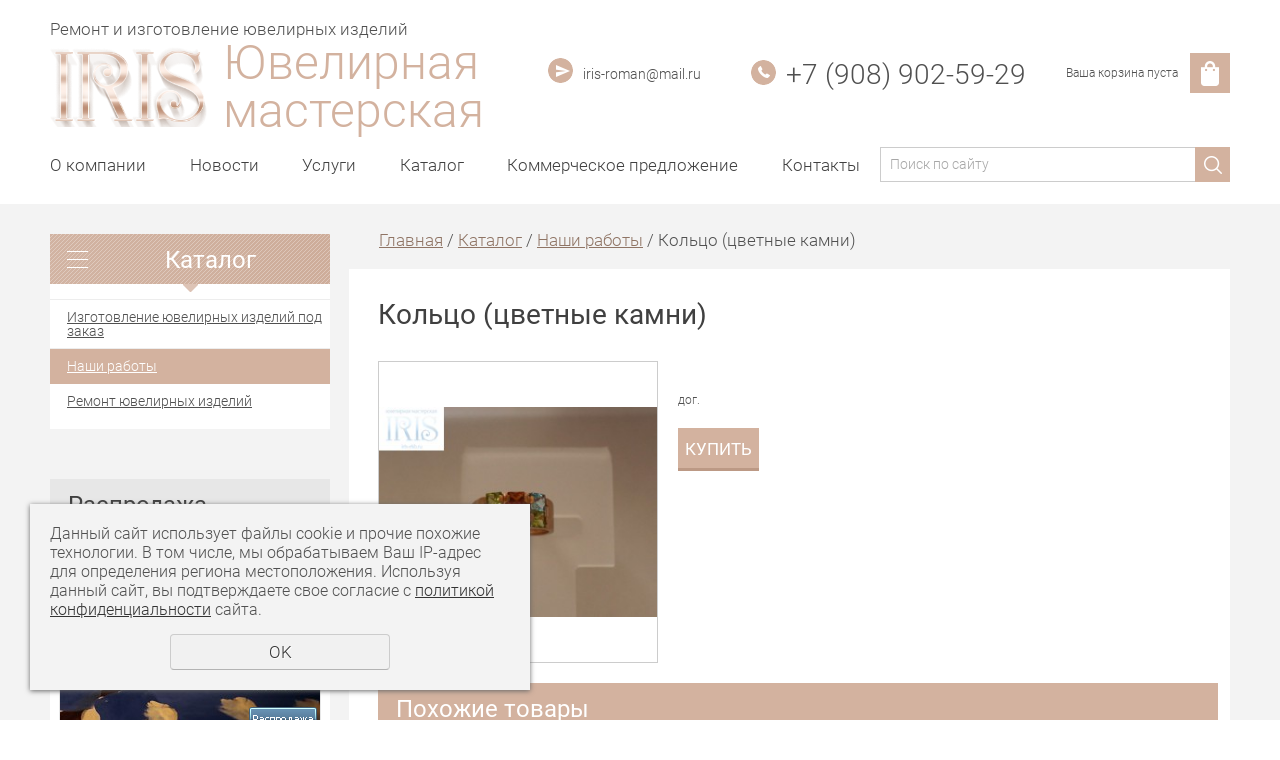

--- FILE ---
content_type: text/html; charset=UTF-8
request_url: http://iris-ekb.ru/katalog/193998/?pos=2648000
body_size: 6301
content:
<!DOCTYPE html>
<html>

<head>
    <meta name="theme-color" content="#D3B29F">
    <meta name="viewport" content="width=device-width">
    <meta http-equiv="Content-Type" content="text/html; charset=utf-8" /><meta http-equiv="Content-Language" content="ru" /><meta name="author" content="ur66.ru" /><meta name="format-detection" content="telephone=no" /><title>Кольцо (цветные камни) - Ювелирная мастерская IRIS-EKB.ru - ремонт и изготовление ювелирных изделий</title><meta name="keywords" content="Кольцо (цветные камни)" /><meta name="description" content="Ювелирная мастерская IRIS-EKB.ru - ремонт и изготовление ювелирных изделий: Наши работы - Кольцо (цветные камни)" /><base href="http://iris-ekb.ru" /><link rel="shortcut icon" href="/favicon.png" type="image/png" /><link href="//47600.ru/uss-css/uss_style_8.6.0.min.css" rel="stylesheet" type="text/css" /><link href="http://iris-ekb.ru/css/style.css?d=1600063824" rel="stylesheet" type="text/css" /><script src="//47600.ru/uss-js/jquery-1.9.1.min.js" type="text/javascript"></script><script src="//47600.ru/uss-js/jquery.formstyler.min.js" type="text/javascript"></script><link rel="preload" href="//47600.ru/uss-js/jquery.form.min.js" as="script"/><link rel="preload" href="//47600.ru/uss-js/jquery.autocomplete.min.js" as="script"/><link rel="preload" href="//47600.ru/uss-js/uss-script-8.6.0.min.js" as="script"/>        <script src="//47600.ru/uss-js/uss-extra.js"></script>
</head>
<!--
		Для смены цветовой схемы необходимо сменить класс у body.
		Соответствие цветовых схем и названий классов для всего шаблона:
		colorStyle1 - Цветовая схема 1
		colorStyle2 - Цветовая схема 2
		colorStyle3 - Цветовая схема 3
		colorStyle4 - Цветовая схема 4
		colorStyle5 - Цветовая схема 5
		colorStyle6 - Цветовая схема 6
	-->

<body class="colorStyle2  singlepage" template_name='K3'>
    <div id="wrap">
        <div class="header-bg">
            <div class="header">
                <div class="inner">
                    <div class="left">
                        <div class="logo_description">
                            Ремонт и изготовление ювелирных изделий                        </div>
                        <div class="logo-row">
                            <a href="/">
                                <div class="logo-column">
                                    <div class="logo-image">
                                        <p><img src="http://iris-ekb.ru/uploadedFiles/images/logo1.png" alt="Ювелирная мастерская IRIS-EKB.ru - ремонт и изготовление ювелирных изделий" width="254" height="128" /></p>                                    </div>
                                </div>
                                <div class="logo-column">
                                    <div class="logo">
                                        <div class="logo_sitename">
                                            Ювелирная мастерская                                        </div>
                                    </div>
                                </div>
                            </a>
                        </div>
                    </div>
                    <div class="center">
                    </div>
                    <div class="right">
                        <div class="row">
                            <div class="email">
                                <p><a href="mailto:iris-roman@mail.ru"><span>iris-roman@mail.ru</span> </a></p>                            </div>
                            <div class="contacts">
                                <p><span>+7 (908) 902-59-29</span></p>                            </div>
                            <div class="basket">
		<a href="/basket/" class="basket_link"></a>
		<div class="basket_in">
			<div class="basket_text">
				<div class="uss_widget uss_widget_basket uss_basket_mini uss_basket_wrapper empty" data-countword="Товаров:" data-priceword="Сумма: "><div class="uss_widget_outer_content basket_widget_inner empty"><div class="amounts uss_hidden"><span class="countword">Товаров:</span> <span id="uss_block_basket_amount"></span></div><div class="totals uss_hidden"><span class="priceword">Сумма: </span> <span id="uss_block_basket_totals"></span></div><p>Ваша корзина пуста</p></div></div>
			</div>
			<div class="basket_icon"></div>
		</div>
	</div>                        </div>
                    </div>
                </div>
            </div>
            <div class="menu">
                <div class="inner">
                    <div class="burger">
                        <span></span>
                        <span></span>
                        <span></span>
                    </div>
                    <div class="in_menu">
                        <ul><li class=" first"><a  class=" first" href="about/" title="О компании" >О компании</a></li><li><a  href="novosti_/" title="Новости" >Новости </a></li><li><a  href="services/" title="Услуги" >Услуги</a></li><li><a  href="/" title="Каталог" >Каталог</a></li><li><a  href="kommercheskoe_predlozhenie/" title="Коммерческое предложение" >Коммерческое предложение</a></li><li class=" last"><a  class=" last" href="kontakty/" title="Контакты" >Контакты</a></li></ul>                    </div>
                    <div class="search">
				<form class="uss_site_search" method="get" action="http://iris-ekb.ru/sitesearch/">
					<input class="uss_input_name" type="text" value="" name="search" id="search_68911_5190" placeholder="Поиск по сайту" />
					<input class="uss_submit" type="submit" value="" />
				</form></div>                </div>
            </div>
        </div>
                                    <div class="container">
                    <div class="inner">
                        <div class="aside aside_left">
                            <div class="aside_block aside_catalog type1"><div class="h3">Каталог</div><ul class="uss_eshop_menu totalItems_3"><li class=" first"><a href="http://iris-ekb.ru/katalog/151232/" class=" first">Изготовление ювелирных изделий под  заказ</a></li><li class=" active"><a href="http://iris-ekb.ru/katalog/193998/" class=" active">Наши работы</a></li><li class=" last"><a href="http://iris-ekb.ru/katalog/215130/" class=" last">Ремонт ювелирных изделий </a></li></ul></div>                                <div class="aside_block type2"><div class="h3">Распродажа</div><div class="uss_widget_outer_content"><div class="uss_eshop_block_item uss_eshop_item type_sales order_one"><div class="img"><a  href="http://iris-ekb.ru/katalog/193998/nabor-perlamutr/" class="imagelink"><img class="pos_main_img" src="/uploadedFiles/eshopimages/icons/260x260/1_29.jpg"/></a><div class="uss_eshop_icons icons_display_place_4"><div class="one_icon sale_icon"><a href="http://iris-ekb.ru/katalog/193998/nabor-perlamutr/" class="" title="Распродажа"><img src="//47600.ru/uss-img/eshop-icons/sale_icons/sale_8.png" alt="Распродажа" title="Распродажа" /></a></div></div>&nbsp;</div><div class="uss_shop_name"><a  href="http://iris-ekb.ru/katalog/193998/nabor-perlamutr/">Набор  Перламутр</a></div><div class="uss_shop_price"><span class="actual_price"><em class="price_zero_class" data-currency="руб.">дог.</em></span></div><a class="add_to_cart buy_from_cart equal_zero uss_pos_buttons"   onclick="return changeItemInBasket(this,4312796,false,false,0, '');" title="Купить" data-item-id="4312796" data-title-tocart="Купить">Купить</a><div class="text_after_order_4312796" style="display:none;">Оформить заказ</div></div>
			</div></div>                                    <div class="aside_block type2"><div class="h3">Новости</div><div class="uss_widget_outer_content"><div class="news_block_item first last"><div class="image"><a href="http://iris-ekb.ru/news/rabota-v-prazdnichnye-dni-yanvarskie-prazdniki/"><img src="/uploadedFiles/newsimages/icons/240x150_cropped/1.jpg"></a></div><div class="info"><div class="title"><a href="http://iris-ekb.ru/news/rabota-v-prazdnichnye-dni-yanvarskie-prazdniki/"><span class="tspan">Работа в Выходные дни!</span></a></div><div class="preview"><p>Работаем в выходные дни по записи. В субботу и в воскресенье не работаем. Только по предварительной записи.</p></div></div></div></div><a href="/news/" class="uss_all">Все новости</a></div>                                                                </div>
                        <!-- <div class="aside aside_right"></div> -->
                        <div class="center">
                            <div class="bread"><a href="http://iris-ekb.ru" class="breadcrumbs_main">Главная</a> /  <a href="katalog/">Каталог</a>  /  <a href="katalog/193998/">Наши работы</a>  /  Кольцо (цветные камни)</div>                                <div class="content">
                                    <h1>
                                        Кольцо (цветные камни)                                    </h1>
                                    <div class="section section_eshop id_69297"><div class="uss_section_content"><div class="uss_shop_detail uss_shop_detail_pos order_one" itemscope itemtype="http://schema.org/Product">
    <meta itemprop="name" content="Кольцо (цветные камни)" />
			<div class="uss_img_wrapper" style="width:300px;">
							<div class="uss_img_big">
					<div class="uss_img_big_image" style="width: 300px; height: 300px;">
						<a id="cloud_id" class="enlarge_image_inside  big_image_wrap" href="/uploadedFiles/eshopimages/big/IMG_1936.JPG" target="_blank" title="Кольцо (цветные камни)" ><img class="big_image" src="/uploadedFiles/eshopimages/icons/300x300/IMG_1936.JPG" alt="Кольцо (цветные камни) - Ювелирная мастерская IRIS-EKB.ru - ремонт и изготовление ювелирных изделий" itemprop="image"/></a>											</div>
				</div>
			
			
		</div>
	
	<div class="uss_shop_technical_data" itemprop="offers" itemscope itemtype="http://schema.org/Offer">
		
		        

		
		
		
		
		
					<div class="uss_shop_price"><span class="price"><em class="price_zero_class" data-currency="руб.">дог.</em><meta itemprop="price" content="0"/><meta itemprop="priceCurrency" content="RUB"/></span></div>
		
					<div class="uss_shop_by"><a class="add_to_cart buy_from_cart equal_zero uss_pos_buttons"   onclick="return changeItemInBasket(this,2648000,false,false,0, '');" title="Купить" data-item-id="2648000" data-title-tocart="Купить">Купить</a><div class="text_after_order_2648000" style="display:none;">Оформить заказ</div></div>
		
		
		
		
        	</div>
	
	
    
	
		</div>
<div class="h3 h_op">Похожие товары</div><div class="uss_eshop_sameproducts blocks size129x94">
    					
		<div class="item even order_one" style="width:133px;">
			                <div class="imageArea">
                    <div class="imageWrapOuter" style="width:129px;">
                        <div class="imageWrap">
                            <div class="image" title="Серьги аметист синт." style="width:129px;height:94px;">
                                <a href="http://iris-ekb.ru/katalog/193998/sergi_ametist_sint/">
                                    <img src="/uploadedFiles/eshopimages/icons/129x94/0502.jpg" alt="Серьги аметист синт. - Ювелирная мастерская IRIS-EKB.ru - ремонт и изготовление ювелирных изделий" />                                                                    </a>
								                            </div>
                        </div>
                                            </div>
                </div>
						
			<div class="info">
				<div class="title">
					<a href="http://iris-ekb.ru/katalog/193998/sergi_ametist_sint/" title="Серьги аметист синт.">
						Серьги аметист синт.					</a>
									</div>
				
				
				
								
									<div class="price">
																			<span class="actual_price"><em class="price_zero_class" data-currency="руб.">дог.</em></span>
											</div>
								
									<div class="addToCart"><a class="add_to_cart buy_from_cart equal_zero uss_pos_buttons"   onclick="return changeItemInBasket(this,3086190,false,false,0, '');" title="Купить" data-item-id="3086190" data-title-tocart="Купить">Купить</a><div class="text_after_order_3086190" style="display:none;">Оформить заказ</div></div>
				
							</div>
			
		</div>
	
					
		<div class="item odd order_one" style="width:133px;">
			                <div class="imageArea">
                    <div class="imageWrapOuter" style="width:129px;">
                        <div class="imageWrap">
                            <div class="image" title="Кольцо" style="width:129px;height:94px;">
                                <a href="http://iris-ekb.ru/katalog/193998/kolco_11/">
                                    <img src="/uploadedFiles/eshopimages/icons/129x94/7_4.jpg" alt="Кольцо - Ювелирная мастерская IRIS-EKB.ru - ремонт и изготовление ювелирных изделий" />                                                                    </a>
								                            </div>
                        </div>
                                            </div>
                </div>
						
			<div class="info">
				<div class="title">
					<a href="http://iris-ekb.ru/katalog/193998/kolco_11/" title="Кольцо">
						Кольцо					</a>
									</div>
				
				
				
								
									<div class="price">
																			<span class="actual_price"><em class="price_zero_class" data-currency="руб.">дог.</em></span>
											</div>
								
									<div class="addToCart"><a class="add_to_cart buy_from_cart equal_zero uss_pos_buttons"   onclick="return changeItemInBasket(this,3601603,false,false,0, '');" title="Купить" data-item-id="3601603" data-title-tocart="Купить">Купить</a><div class="text_after_order_3601603" style="display:none;">Оформить заказ</div></div>
				
							</div>
			
		</div>
	
					
		<div class="item even order_one" style="width:133px;">
			                <div class="imageArea">
                    <div class="imageWrapOuter" style="width:129px;">
                        <div class="imageWrap">
                            <div class="image" title="Подвеска" style="width:129px;height:94px;">
                                <a href="http://iris-ekb.ru/katalog/193998/podveska_3/">
                                    <img src="/uploadedFiles/eshopimages/icons/129x94/21_2.jpg" alt="Подвеска - Ювелирная мастерская IRIS-EKB.ru - ремонт и изготовление ювелирных изделий" />                                                                    </a>
								                            </div>
                        </div>
                                            </div>
                </div>
						
			<div class="info">
				<div class="title">
					<a href="http://iris-ekb.ru/katalog/193998/podveska_3/" title="Подвеска">
						Подвеска					</a>
									</div>
				
				
				
								
									<div class="price">
																			<span class="actual_price"><em class="price_zero_class" data-currency="руб.">дог.</em></span>
											</div>
								
									<div class="addToCart"><a class="add_to_cart buy_from_cart equal_zero uss_pos_buttons"   onclick="return changeItemInBasket(this,3601604,false,false,0, '');" title="Купить" data-item-id="3601604" data-title-tocart="Купить">Купить</a><div class="text_after_order_3601604" style="display:none;">Оформить заказ</div></div>
				
							</div>
			
		</div>
	
		
	<div class="uss_cleaner"></div>
</div>		<script type="text/javascript">
			$(document).ready(function() { redyUSSfoto($('a.enlarge_image_inside'), true, 'eshop'); });
		</script>
	</div></div><div class="cleaner"></div>                                                                                                                                    <div class="block flex last_watched"><div class="h3">Вы уже посмотрели</div><div class="items"><div class="lastEshopPosItems uss_widget_outer_content"><div class="uss_eshop_block_item uss_last_position uss_eshop_item order_one"><div class="img"><a href="http://iris-ekb.ru/katalog/193998/?pos=2648000" class="imagelink"><img src="/uploadedFiles/eshopimages/icons/190x190/IMG_1936.JPG"/></a>&nbsp;</div><div class="uss_shop_name"><a href="http://iris-ekb.ru/katalog/193998/?pos=2648000">Кольцо (цветные камни)</a></div><div class="uss_shop_price"><span class="actual_price"><em class="price_zero_class" data-currency="руб.">дог.</em></span></div><a class="add_to_cart buy_from_cart equal_zero uss_pos_buttons"   onclick="return changeItemInBasket(this,2648000,false,false,0, '');" title="Купить" data-item-id="2648000" data-title-tocart="Купить">Купить</a><div class="text_after_order_2648000" style="display:none;">Оформить заказ</div></div></div></div></div>                                </div>
                        </div>
                    </div>
                </div>
                                                                                                <div class="footer_menu">
		<div class="inner">
			<div class="in_menu"><ul><li class=" first"><a  class=" first" href="about/" title="О компании" >О компании</a></li><li><a  href="novosti_/" title="Новости" >Новости </a></li><li><a  href="services/" title="Услуги" >Услуги</a></li><li><a  href="/" title="Каталог" >Каталог</a></li><li><a  href="kommercheskoe_predlozhenie/" title="Коммерческое предложение" >Коммерческое предложение</a></li><li class=" last"><a  class=" last" href="kontakty/" title="Контакты" >Контакты</a></li></ul></div>
		</div>
	</div>                                    <div class="footer_bg">
                                        <div class="footer">
                                            <div class="inner">
                                                <div class="left">
                                                    <div class="social">
                                                        <p><a title="Ювелирная  мастерская &quot;Iris&quot;" rel="noopener" href="https://vk.com/club41375820" target="_blank"> <img src="/img/k3_2/soc1.png" alt="" /> </a></p>
<p></p>
<p>VK:92848</p>                                                    </div>
                                                    <div class="counters">
                                                        <!--LiveInternet counter--><script type="text/javascript"><!--
document.write("<a href='http://www.liveinternet.ru/click' "+
"target=_blank><img src='//counter.yadro.ru/hit?t17.4;r"+
escape(document.referrer)+((typeof(screen)=="undefined")?"":
";s"+screen.width+"*"+screen.height+"*"+(screen.colorDepth?
screen.colorDepth:screen.pixelDepth))+";u"+escape(document.URL)+
";"+Math.random()+
"' alt='' title='LiveInternet: показано число просмотров за 24"+
" часа, посетителей за 24 часа и за сегодня' "+
"border='0' width='88' height='31'></a>")
//--></script><!--/LiveInternet-->

<!-- Rating@Mail.ru counter -->
<script type="text/javascript">//<![CDATA[
var a='',js=10;try{a+=';r='+escape(document.referrer);}catch(e){}try{a+=';j='+navigator.javaEnabled();js=11;}catch(e){}
try{s=screen;a+=';s='+s.width+'*'+s.height;a+=';d='+(s.colorDepth?s.colorDepth:s.pixelDepth);js=12;}catch(e){}
try{if(typeof((new Array).push('t'))==="number")js=13;}catch(e){}
try{document.write('<a href="http://top.mail.ru/jump?from=2254969">'+
'<img src="http://d8.c6.b2.a2.top.mail.ru/counter?id=2254969;t=51;js='+js+a+';rand='+Math.random()+
'" alt="Рейтинг@Mail.ru" style="border:0;" height="31" width="88" /></a>');}catch(e){}//]]></script>
<noscript><p><a href="http://top.mail.ru/jump?from=2254969">
<img src="http://d8.c6.b2.a2.top.mail.ru/counter?js=na;id=2254969;t=51" 
style="border:0;" height="31" width="88" alt="Рейтинг@Mail.ru" /></a></p></noscript>
<!-- //Rating@Mail.ru counter --><script type="text/javascript">initStyler();</script>                                                    </div>
                                                </div>
                                                <div class="center"></div>
                                                <div class="right">
                                                    <div class="row">
                                                        <div class="email">
                                                            <p><a href="mailto:iris-roman@mail.ru"><span>iris-roman@mail.ru</span> </a></p>                                                        </div>
                                                        <div class="contacts">
                                                            <p><span>+7 (908) 902 59 29<br /></span></p>                                                        </div>
                                                    </div>
                                                    <div class="row">
                                                        <div class="address">
                                                            <p>г. Екатеринбург, ул. Малышева д.3</p>                                                        </div>
                                                    </div>
                                                </div>
                                            </div>
                                        </div>
                                        <div class="bottom">
                                            <div class="inner">
                                                <div class="left">
                                                    <div class="policy">
                                                        <a href="/privacy-policy/">Политика конфиденциальности</a>
                                                    </div>
                                                    <div class="copy">
                                                        <div class="uss-site-copyright">&copy;&nbsp;2012 - 2026 Ювелирная мастерская</div>                                                    </div>
                                                </div>
                                                <div class="center"></div>
                                                <div class="right">
                                                    <div class="dev">
                                                        <div class="ssnn-copyright ssnn-black"><a class="ssnn-copyright_logo" href="https://7600.ru/" target="_blank" title="Кабинет - создание сайтов Екатеринбург"><i class="g-png"><img src="//47600.ru/uss-img/7600-2011-logo/7600_mini_logo_black.png" width="86" height="24" alt="Кабинет - создание сайтов Екатеринбург" /></i></a><a class="ssnn-copyright_text" href="https://7600.ru/" target="_blank" title="Кабинет - создание сайтов Екатеринбург"><span>Создание сайтов</span></a></div>                                                    </div>
                                                </div>
                                            </div>
                                        </div>
                                    </div>
    </div>
    <script src="//47600.ru/uss-js/jquery.form.min.js" type="text/javascript"></script><script src="//47600.ru/uss-js/jquery.autocomplete.min.js" type="text/javascript"></script><script src="//47600.ru/uss-js/uss-script-8.6.0.min.js" type="text/javascript"></script>        <script src="/js/jquery.mCustomScrollbar.concat.min.js"></script>
        <script src="/js/slick.min.js"></script>
        <script type="text/javascript" src="/js/main.js"></script>
        <script src="//47600.ru/uss-js/flex.js"></script>
</body>
</html><noindex>
	<div class="uss_privacy_policy_wrap type_2 fixed">
		<div class="uss_privacy_policy_inner">
			<div class="uss_privacy_policy_text">Данный сайт использует файлы cookie и прочие похожие технологии. В том числе, мы обрабатываем Ваш IP-адрес для определения региона местоположения. Используя данный сайт, вы подтверждаете свое согласие с <a href="/privacy-policy/" target="blank" rel="nofollow">политикой конфиденциальности</a> сайта.</div>
			<div class="uss_privacy_policy_button">
				<span>OK</span>
			</div>
		</div>
	</div>
</noindex>


--- FILE ---
content_type: text/css
request_url: http://iris-ekb.ru/css/style.css?d=1600063824
body_size: 58280
content:
.mCustomScrollBox{
	position:relative;
	overflow:hidden;
	height:100%;
	max-width:100%;
	outline:0;
	direction:ltr;
}

.mCSB_container{
	overflow:hidden;
	width:auto;
	height:auto;
}

.mCSB_inside>.mCSB_container{
	margin-right:30px;
}

.mCSB_container.mCS_no_scrollbar_y.mCS_y_hidden{
	margin-right:0;
}

.mCS-dir-rtl>.mCSB_inside>.mCSB_container{
	margin-right:0;
	margin-left:30px;
}

.mCS-dir-rtl>.mCSB_inside>.mCSB_container.mCS_no_scrollbar_y.mCS_y_hidden{
	margin-left:0;
}

.mCSB_scrollTools{
	position:absolute;
	width:16px;
	height:auto;
	left:auto;
	top:0;
	right:0;
	bottom:0;
	opacity:.75;
	filter:"alpha(opacity=75)";
	-ms-filter:"alpha(opacity=75)";
}

.mCSB_outside+.mCSB_scrollTools{
	right:-26px;
}

.mCS-dir-rtl>.mCSB_inside>.mCSB_scrollTools,.mCS-dir-rtl>.mCSB_outside+.mCSB_scrollTools{
	right:auto;
	left:0;
}

.mCS-dir-rtl>.mCSB_outside+.mCSB_scrollTools{
	left:-26px;
}

.mCSB_scrollTools .mCSB_draggerContainer{
	position:absolute;
	top:0;
	left:0;
	bottom:0;
	right:0;
	height:auto;
}

.mCSB_scrollTools a+.mCSB_draggerContainer{
	margin:20px 0;
}

.mCSB_scrollTools .mCSB_draggerRail{
	width:2px;
	height:100%;
	margin:0 auto;
	border-radius:16px;
}

.mCSB_scrollTools .mCSB_dragger{
	cursor:pointer;
	width:100%;
	height:30px;
	z-index:1;
}

.mCSB_scrollTools .mCSB_dragger .mCSB_dragger_bar{
	position:relative;
	width:4px;
	height:100%;
	margin:0 auto;
	border-radius:16px;
	text-align:center;
}

.mCSB_scrollTools_vertical.mCSB_scrollTools_onDrag_expand .mCSB_dragger.mCSB_dragger_onDrag_expanded .mCSB_dragger_bar,.mCSB_scrollTools_vertical.mCSB_scrollTools_onDrag_expand .mCSB_draggerContainer:hover .mCSB_dragger .mCSB_dragger_bar{
	width:12px;
}

.mCSB_scrollTools_vertical.mCSB_scrollTools_onDrag_expand .mCSB_dragger.mCSB_dragger_onDrag_expanded+.mCSB_draggerRail,.mCSB_scrollTools_vertical.mCSB_scrollTools_onDrag_expand .mCSB_draggerContainer:hover .mCSB_draggerRail{
	width:8px;
}

.mCSB_scrollTools .mCSB_buttonDown,.mCSB_scrollTools .mCSB_buttonUp{
	display:block;
	position:absolute;
	height:20px;
	width:100%;
	overflow:hidden;
	margin:0 auto;
	cursor:pointer;
}

.mCSB_scrollTools .mCSB_buttonDown{
	bottom:0;
}

.mCSB_horizontal.mCSB_inside>.mCSB_container{
	margin-right:0;
	margin-bottom:30px;
}

.mCSB_horizontal.mCSB_outside>.mCSB_container{
	min-height:100%;
}

.mCSB_horizontal>.mCSB_container.mCS_no_scrollbar_x.mCS_x_hidden{
	margin-bottom:0;
}

.mCSB_scrollTools.mCSB_scrollTools_horizontal{
	width:auto;
	height:16px;
	top:auto;
	right:0;
	bottom:0;
	left:0;
}

.mCustomScrollBox+.mCSB_scrollTools+.mCSB_scrollTools.mCSB_scrollTools_horizontal,.mCustomScrollBox+.mCSB_scrollTools.mCSB_scrollTools_horizontal{
	bottom:-26px;
}

.mCSB_scrollTools.mCSB_scrollTools_horizontal a+.mCSB_draggerContainer{
	margin:0 20px;
}

.mCSB_scrollTools.mCSB_scrollTools_horizontal .mCSB_draggerRail{
	width:100%;
	height:2px;
	margin:7px 0;
}

.mCSB_scrollTools.mCSB_scrollTools_horizontal .mCSB_dragger{
	width:30px;
	height:100%;
	left:0;
}

.mCSB_scrollTools.mCSB_scrollTools_horizontal .mCSB_dragger .mCSB_dragger_bar{
	width:100%;
	height:4px;
	margin:6px auto;
}

.mCSB_scrollTools_horizontal.mCSB_scrollTools_onDrag_expand .mCSB_dragger.mCSB_dragger_onDrag_expanded .mCSB_dragger_bar,.mCSB_scrollTools_horizontal.mCSB_scrollTools_onDrag_expand .mCSB_draggerContainer:hover .mCSB_dragger .mCSB_dragger_bar{
	height:12px;
	margin:2px auto;
}

.mCSB_scrollTools_horizontal.mCSB_scrollTools_onDrag_expand .mCSB_dragger.mCSB_dragger_onDrag_expanded+.mCSB_draggerRail,.mCSB_scrollTools_horizontal.mCSB_scrollTools_onDrag_expand .mCSB_draggerContainer:hover .mCSB_draggerRail{
	height:8px;
	margin:4px 0;
}

.mCSB_scrollTools.mCSB_scrollTools_horizontal .mCSB_buttonLeft,.mCSB_scrollTools.mCSB_scrollTools_horizontal .mCSB_buttonRight{
	display:block;
	position:absolute;
	width:20px;
	height:100%;
	overflow:hidden;
	margin:0 auto;
	cursor:pointer;
}

.mCSB_scrollTools.mCSB_scrollTools_horizontal .mCSB_buttonLeft{
	left:0;
}

.mCSB_scrollTools.mCSB_scrollTools_horizontal .mCSB_buttonRight{
	right:0;
}

.mCSB_container_wrapper{
	position:absolute;
	height:auto;
	width:auto;
	overflow:hidden;
	top:0;
	left:0;
	right:0;
	bottom:0;
	margin-right:30px;
	margin-bottom:30px;
}

.mCSB_container_wrapper>.mCSB_container{
	padding-right:30px;
	padding-bottom:30px;
	-webkit-box-sizing:border-box;
	box-sizing:border-box;
}

.mCSB_vertical_horizontal>.mCSB_scrollTools.mCSB_scrollTools_vertical{
	bottom:20px;
}

.mCSB_vertical_horizontal>.mCSB_scrollTools.mCSB_scrollTools_horizontal{
	right:20px;
}

.mCSB_container_wrapper.mCS_no_scrollbar_x.mCS_x_hidden+.mCSB_scrollTools.mCSB_scrollTools_vertical{
	bottom:0;
}

.mCS-dir-rtl>.mCustomScrollBox.mCSB_vertical_horizontal.mCSB_inside>.mCSB_scrollTools.mCSB_scrollTools_horizontal,.mCSB_container_wrapper.mCS_no_scrollbar_y.mCS_y_hidden+.mCSB_scrollTools~.mCSB_scrollTools.mCSB_scrollTools_horizontal{
	right:0;
}

.mCS-dir-rtl>.mCustomScrollBox.mCSB_vertical_horizontal.mCSB_inside>.mCSB_scrollTools.mCSB_scrollTools_horizontal{
	left:20px;
}

.mCS-dir-rtl>.mCustomScrollBox.mCSB_vertical_horizontal.mCSB_inside>.mCSB_container_wrapper.mCS_no_scrollbar_y.mCS_y_hidden+.mCSB_scrollTools~.mCSB_scrollTools.mCSB_scrollTools_horizontal{
	left:0;
}

.mCS-dir-rtl>.mCSB_inside>.mCSB_container_wrapper{
	margin-right:0;
	margin-left:30px;
}

.mCSB_container_wrapper.mCS_no_scrollbar_y.mCS_y_hidden>.mCSB_container{
	padding-right:0;
}

.mCSB_container_wrapper.mCS_no_scrollbar_x.mCS_x_hidden>.mCSB_container{
	padding-bottom:0;
}

.mCustomScrollBox.mCSB_vertical_horizontal.mCSB_inside>.mCSB_container_wrapper.mCS_no_scrollbar_y.mCS_y_hidden{
	margin-right:0;
	margin-left:0;
}

.mCustomScrollBox.mCSB_vertical_horizontal.mCSB_inside>.mCSB_container_wrapper.mCS_no_scrollbar_x.mCS_x_hidden{
	margin-bottom:0;
}

.mCSB_scrollTools,.mCSB_scrollTools .mCSB_buttonDown,.mCSB_scrollTools .mCSB_buttonLeft,.mCSB_scrollTools .mCSB_buttonRight,.mCSB_scrollTools .mCSB_buttonUp,.mCSB_scrollTools .mCSB_dragger .mCSB_dragger_bar{
	-webkit-transition:opacity .2s ease-in-out,background-color .2s ease-in-out;
	transition:opacity .2s ease-in-out,background-color .2s ease-in-out;
}

.mCSB_scrollTools_horizontal.mCSB_scrollTools_onDrag_expand .mCSB_dragger_bar,.mCSB_scrollTools_horizontal.mCSB_scrollTools_onDrag_expand .mCSB_draggerRail,.mCSB_scrollTools_vertical.mCSB_scrollTools_onDrag_expand .mCSB_dragger_bar,.mCSB_scrollTools_vertical.mCSB_scrollTools_onDrag_expand .mCSB_draggerRail{
	-webkit-transition:width .2s ease-out .2s,height .2s ease-out .2s,margin-left .2s ease-out .2s,margin-right .2s ease-out .2s,margin-top .2s ease-out .2s,margin-bottom .2s ease-out .2s,opacity .2s ease-in-out,background-color .2s ease-in-out;
	transition:width .2s ease-out .2s,height .2s ease-out .2s,margin-left .2s ease-out .2s,margin-right .2s ease-out .2s,margin-top .2s ease-out .2s,margin-bottom .2s ease-out .2s,opacity .2s ease-in-out,background-color .2s ease-in-out;
}

.mCS-autoHide>.mCustomScrollBox>.mCSB_scrollTools,.mCS-autoHide>.mCustomScrollBox~.mCSB_scrollTools{
	opacity:0;
	filter:"alpha(opacity=0)";
	-ms-filter:"alpha(opacity=0)";
}

.mCS-autoHide:hover>.mCustomScrollBox>.mCSB_scrollTools,.mCS-autoHide:hover>.mCustomScrollBox~.mCSB_scrollTools,.mCustomScrollbar>.mCustomScrollBox>.mCSB_scrollTools.mCSB_scrollTools_onDrag,.mCustomScrollbar>.mCustomScrollBox~.mCSB_scrollTools.mCSB_scrollTools_onDrag,.mCustomScrollBox:hover>.mCSB_scrollTools,.mCustomScrollBox:hover~.mCSB_scrollTools{
	opacity:1;
	filter:"alpha(opacity=100)";
	-ms-filter:"alpha(opacity=100)";
}

.mCSB_scrollTools .mCSB_draggerRail{
	background-color:#000;
	background-color:rgba(0, 0, 0, .4);
	filter:"alpha(opacity=40)";
	-ms-filter:"alpha(opacity=40)";
}

.mCSB_scrollTools .mCSB_dragger .mCSB_dragger_bar{
	background-color:#fff;
	background-color:hsla(0, 0%, 100%, .75);
	filter:"alpha(opacity=75)";
	-ms-filter:"alpha(opacity=75)";
}

.mCSB_scrollTools .mCSB_dragger:hover .mCSB_dragger_bar{
	background-color:#fff;
	background-color:hsla(0, 0%, 100%, .85);
	filter:"alpha(opacity=85)";
	-ms-filter:"alpha(opacity=85)";
}

.mCSB_scrollTools .mCSB_dragger.mCSB_dragger_onDrag .mCSB_dragger_bar,.mCSB_scrollTools .mCSB_dragger:active .mCSB_dragger_bar{
	background-color:#fff;
	background-color:hsla(0, 0%, 100%, .9);
	filter:"alpha(opacity=90)";
	-ms-filter:"alpha(opacity=90)";
}

.mCSB_scrollTools .mCSB_buttonDown,.mCSB_scrollTools .mCSB_buttonLeft,.mCSB_scrollTools .mCSB_buttonRight,.mCSB_scrollTools .mCSB_buttonUp{
	background-image:url(mCSB_buttons.png);
	background-repeat:no-repeat;
	opacity:.4;
	filter:"alpha(opacity=40)";
	-ms-filter:"alpha(opacity=40)";
}

.mCSB_scrollTools .mCSB_buttonUp{
	background-position:0 0;
}

.mCSB_scrollTools .mCSB_buttonDown{
	background-position:0 -20px;
}

.mCSB_scrollTools .mCSB_buttonLeft{
	background-position:0 -40px;
}

.mCSB_scrollTools .mCSB_buttonRight{
	background-position:0 -56px;
}

.mCSB_scrollTools .mCSB_buttonDown:hover,.mCSB_scrollTools .mCSB_buttonLeft:hover,.mCSB_scrollTools .mCSB_buttonRight:hover,.mCSB_scrollTools .mCSB_buttonUp:hover{
	opacity:.75;
	filter:"alpha(opacity=75)";
	-ms-filter:"alpha(opacity=75)";
}

.mCSB_scrollTools .mCSB_buttonDown:active,.mCSB_scrollTools .mCSB_buttonLeft:active,.mCSB_scrollTools .mCSB_buttonRight:active,.mCSB_scrollTools .mCSB_buttonUp:active{
	opacity:.9;
	filter:"alpha(opacity=90)";
	-ms-filter:"alpha(opacity=90)";
}

.mCS-dark.mCSB_scrollTools .mCSB_draggerRail{
	background-color:#000;
	background-color:rgba(0, 0, 0, .15);
}

.mCS-dark.mCSB_scrollTools .mCSB_dragger .mCSB_dragger_bar{
	background-color:#000;
	background-color:rgba(0, 0, 0, .75);
}

.mCS-dark.mCSB_scrollTools .mCSB_dragger:hover .mCSB_dragger_bar{
	background-color:rgba(0, 0, 0, .85);
}

.mCS-dark.mCSB_scrollTools .mCSB_dragger.mCSB_dragger_onDrag .mCSB_dragger_bar,.mCS-dark.mCSB_scrollTools .mCSB_dragger:active .mCSB_dragger_bar{
	background-color:rgba(0, 0, 0, .9);
}

.mCS-dark.mCSB_scrollTools .mCSB_buttonUp{
	background-position:-80px 0;
}

.mCS-dark.mCSB_scrollTools .mCSB_buttonDown{
	background-position:-80px -20px;
}

.mCS-dark.mCSB_scrollTools .mCSB_buttonLeft{
	background-position:-80px -40px;
}

.mCS-dark.mCSB_scrollTools .mCSB_buttonRight{
	background-position:-80px -56px;
}

.mCS-dark-2.mCSB_scrollTools .mCSB_draggerRail,.mCS-light-2.mCSB_scrollTools .mCSB_draggerRail{
	width:4px;
	background-color:#fff;
	background-color:hsla(0, 0%, 100%, .1);
	border-radius:1px;
}

.mCS-dark-2.mCSB_scrollTools .mCSB_dragger .mCSB_dragger_bar,.mCS-light-2.mCSB_scrollTools .mCSB_dragger .mCSB_dragger_bar{
	width:4px;
	background-color:#fff;
	background-color:hsla(0, 0%, 100%, .75);
	border-radius:1px;
}

.mCS-dark-2.mCSB_scrollTools_horizontal .mCSB_dragger .mCSB_dragger_bar,.mCS-dark-2.mCSB_scrollTools_horizontal .mCSB_draggerRail,.mCS-light-2.mCSB_scrollTools_horizontal .mCSB_dragger .mCSB_dragger_bar,.mCS-light-2.mCSB_scrollTools_horizontal .mCSB_draggerRail{
	width:100%;
	height:4px;
	margin:6px auto;
}

.mCS-light-2.mCSB_scrollTools .mCSB_dragger:hover .mCSB_dragger_bar{
	background-color:#fff;
	background-color:hsla(0, 0%, 100%, .85);
}

.mCS-light-2.mCSB_scrollTools .mCSB_dragger.mCSB_dragger_onDrag .mCSB_dragger_bar,.mCS-light-2.mCSB_scrollTools .mCSB_dragger:active .mCSB_dragger_bar{
	background-color:#fff;
	background-color:hsla(0, 0%, 100%, .9);
}

.mCS-light-2.mCSB_scrollTools .mCSB_buttonUp{
	background-position:-32px 0;
}

.mCS-light-2.mCSB_scrollTools .mCSB_buttonDown{
	background-position:-32px -20px;
}

.mCS-light-2.mCSB_scrollTools .mCSB_buttonLeft{
	background-position:-40px -40px;
}

.mCS-light-2.mCSB_scrollTools .mCSB_buttonRight{
	background-position:-40px -56px;
}

.mCS-dark-2.mCSB_scrollTools .mCSB_draggerRail{
	background-color:#000;
	background-color:rgba(0, 0, 0, .1);
	border-radius:1px;
}

.mCS-dark-2.mCSB_scrollTools .mCSB_dragger .mCSB_dragger_bar{
	background-color:#000;
	background-color:rgba(0, 0, 0, .75);
	border-radius:1px;
}

.mCS-dark-2.mCSB_scrollTools .mCSB_dragger:hover .mCSB_dragger_bar{
	background-color:#000;
	background-color:rgba(0, 0, 0, .85);
}

.mCS-dark-2.mCSB_scrollTools .mCSB_dragger.mCSB_dragger_onDrag .mCSB_dragger_bar,.mCS-dark-2.mCSB_scrollTools .mCSB_dragger:active .mCSB_dragger_bar{
	background-color:#000;
	background-color:rgba(0, 0, 0, .9);
}

.mCS-dark-2.mCSB_scrollTools .mCSB_buttonUp{
	background-position:-112px 0;
}

.mCS-dark-2.mCSB_scrollTools .mCSB_buttonDown{
	background-position:-112px -20px;
}

.mCS-dark-2.mCSB_scrollTools .mCSB_buttonLeft{
	background-position:-120px -40px;
}

.mCS-dark-2.mCSB_scrollTools .mCSB_buttonRight{
	background-position:-120px -56px;
}

.mCS-dark-thick.mCSB_scrollTools .mCSB_draggerRail,.mCS-light-thick.mCSB_scrollTools .mCSB_draggerRail{
	width:4px;
	background-color:#fff;
	background-color:hsla(0, 0%, 100%, .1);
	border-radius:2px;
}

.mCS-dark-thick.mCSB_scrollTools .mCSB_dragger .mCSB_dragger_bar,.mCS-light-thick.mCSB_scrollTools .mCSB_dragger .mCSB_dragger_bar{
	width:6px;
	background-color:#fff;
	background-color:hsla(0, 0%, 100%, .75);
	border-radius:2px;
}

.mCS-dark-thick.mCSB_scrollTools_horizontal .mCSB_draggerRail,.mCS-light-thick.mCSB_scrollTools_horizontal .mCSB_draggerRail{
	width:100%;
	height:4px;
	margin:6px 0;
}

.mCS-dark-thick.mCSB_scrollTools_horizontal .mCSB_dragger .mCSB_dragger_bar,.mCS-light-thick.mCSB_scrollTools_horizontal .mCSB_dragger .mCSB_dragger_bar{
	width:100%;
	height:6px;
	margin:5px auto;
}

.mCS-light-thick.mCSB_scrollTools .mCSB_dragger:hover .mCSB_dragger_bar{
	background-color:#fff;
	background-color:hsla(0, 0%, 100%, .85);
}

.mCS-light-thick.mCSB_scrollTools .mCSB_dragger.mCSB_dragger_onDrag .mCSB_dragger_bar,.mCS-light-thick.mCSB_scrollTools .mCSB_dragger:active .mCSB_dragger_bar{
	background-color:#fff;
	background-color:hsla(0, 0%, 100%, .9);
}

.mCS-light-thick.mCSB_scrollTools .mCSB_buttonUp{
	background-position:-16px 0;
}

.mCS-light-thick.mCSB_scrollTools .mCSB_buttonDown{
	background-position:-16px -20px;
}

.mCS-light-thick.mCSB_scrollTools .mCSB_buttonLeft{
	background-position:-20px -40px;
}

.mCS-light-thick.mCSB_scrollTools .mCSB_buttonRight{
	background-position:-20px -56px;
}

.mCS-dark-thick.mCSB_scrollTools .mCSB_draggerRail{
	background-color:#000;
	background-color:rgba(0, 0, 0, .1);
	border-radius:2px;
}

.mCS-dark-thick.mCSB_scrollTools .mCSB_dragger .mCSB_dragger_bar{
	background-color:#000;
	background-color:rgba(0, 0, 0, .75);
	border-radius:2px;
}

.mCS-dark-thick.mCSB_scrollTools .mCSB_dragger:hover .mCSB_dragger_bar{
	background-color:#000;
	background-color:rgba(0, 0, 0, .85);
}

.mCS-dark-thick.mCSB_scrollTools .mCSB_dragger.mCSB_dragger_onDrag .mCSB_dragger_bar,.mCS-dark-thick.mCSB_scrollTools .mCSB_dragger:active .mCSB_dragger_bar{
	background-color:#000;
	background-color:rgba(0, 0, 0, .9);
}

.mCS-dark-thick.mCSB_scrollTools .mCSB_buttonUp{
	background-position:-96px 0;
}

.mCS-dark-thick.mCSB_scrollTools .mCSB_buttonDown{
	background-position:-96px -20px;
}

.mCS-dark-thick.mCSB_scrollTools .mCSB_buttonLeft{
	background-position:-100px -40px;
}

.mCS-dark-thick.mCSB_scrollTools .mCSB_buttonRight{
	background-position:-100px -56px;
}

.mCS-light-thin.mCSB_scrollTools .mCSB_draggerRail{
	background-color:#fff;
	background-color:hsla(0, 0%, 100%, .1);
}

.mCS-dark-thin.mCSB_scrollTools .mCSB_dragger .mCSB_dragger_bar,.mCS-light-thin.mCSB_scrollTools .mCSB_dragger .mCSB_dragger_bar{
	width:2px;
}

.mCS-dark-thin.mCSB_scrollTools_horizontal .mCSB_draggerRail,.mCS-light-thin.mCSB_scrollTools_horizontal .mCSB_draggerRail{
	width:100%;
}

.mCS-dark-thin.mCSB_scrollTools_horizontal .mCSB_dragger .mCSB_dragger_bar,.mCS-light-thin.mCSB_scrollTools_horizontal .mCSB_dragger .mCSB_dragger_bar{
	width:100%;
	height:2px;
	margin:7px auto;
}

.mCS-dark-thin.mCSB_scrollTools .mCSB_draggerRail{
	background-color:#000;
	background-color:rgba(0, 0, 0, .15);
}

.mCS-dark-thin.mCSB_scrollTools .mCSB_dragger .mCSB_dragger_bar{
	background-color:#000;
	background-color:rgba(0, 0, 0, .75);
}

.mCS-dark-thin.mCSB_scrollTools .mCSB_dragger:hover .mCSB_dragger_bar{
	background-color:#000;
	background-color:rgba(0, 0, 0, .85);
}

.mCS-dark-thin.mCSB_scrollTools .mCSB_dragger.mCSB_dragger_onDrag .mCSB_dragger_bar,.mCS-dark-thin.mCSB_scrollTools .mCSB_dragger:active .mCSB_dragger_bar{
	background-color:#000;
	background-color:rgba(0, 0, 0, .9);
}

.mCS-dark-thin.mCSB_scrollTools .mCSB_buttonUp{
	background-position:-80px 0;
}

.mCS-dark-thin.mCSB_scrollTools .mCSB_buttonDown{
	background-position:-80px -20px;
}

.mCS-dark-thin.mCSB_scrollTools .mCSB_buttonLeft{
	background-position:-80px -40px;
}

.mCS-dark-thin.mCSB_scrollTools .mCSB_buttonRight{
	background-position:-80px -56px;
}

.mCS-rounded.mCSB_scrollTools .mCSB_draggerRail{
	background-color:#fff;
	background-color:hsla(0, 0%, 100%, .15);
}

.mCS-rounded-dark.mCSB_scrollTools .mCSB_dragger,.mCS-rounded-dots-dark.mCSB_scrollTools .mCSB_dragger,.mCS-rounded-dots.mCSB_scrollTools .mCSB_dragger,.mCS-rounded.mCSB_scrollTools .mCSB_dragger{
	height:14px;
}

.mCS-rounded-dark.mCSB_scrollTools .mCSB_dragger .mCSB_dragger_bar,.mCS-rounded-dots-dark.mCSB_scrollTools .mCSB_dragger .mCSB_dragger_bar,.mCS-rounded-dots.mCSB_scrollTools .mCSB_dragger .mCSB_dragger_bar,.mCS-rounded.mCSB_scrollTools .mCSB_dragger .mCSB_dragger_bar{
	width:14px;
	margin:0 1px;
}

.mCS-rounded-dark.mCSB_scrollTools_horizontal .mCSB_dragger,.mCS-rounded-dots-dark.mCSB_scrollTools_horizontal .mCSB_dragger,.mCS-rounded-dots.mCSB_scrollTools_horizontal .mCSB_dragger,.mCS-rounded.mCSB_scrollTools_horizontal .mCSB_dragger{
	width:14px;
}

.mCS-rounded-dark.mCSB_scrollTools_horizontal .mCSB_dragger .mCSB_dragger_bar,.mCS-rounded-dots-dark.mCSB_scrollTools_horizontal .mCSB_dragger .mCSB_dragger_bar,.mCS-rounded-dots.mCSB_scrollTools_horizontal .mCSB_dragger .mCSB_dragger_bar,.mCS-rounded.mCSB_scrollTools_horizontal .mCSB_dragger .mCSB_dragger_bar{
	height:14px;
	margin:1px 0;
}

.mCS-rounded-dark.mCSB_scrollTools_vertical.mCSB_scrollTools_onDrag_expand .mCSB_dragger.mCSB_dragger_onDrag_expanded .mCSB_dragger_bar,.mCS-rounded-dark.mCSB_scrollTools_vertical.mCSB_scrollTools_onDrag_expand .mCSB_draggerContainer:hover .mCSB_dragger .mCSB_dragger_bar,.mCS-rounded.mCSB_scrollTools_vertical.mCSB_scrollTools_onDrag_expand .mCSB_dragger.mCSB_dragger_onDrag_expanded .mCSB_dragger_bar,.mCS-rounded.mCSB_scrollTools_vertical.mCSB_scrollTools_onDrag_expand .mCSB_draggerContainer:hover .mCSB_dragger .mCSB_dragger_bar{
	width:16px;
	height:16px;
	margin:-1px 0;
}

.mCS-rounded-dark.mCSB_scrollTools_vertical.mCSB_scrollTools_onDrag_expand .mCSB_dragger.mCSB_dragger_onDrag_expanded+.mCSB_draggerRail,.mCS-rounded-dark.mCSB_scrollTools_vertical.mCSB_scrollTools_onDrag_expand .mCSB_draggerContainer:hover .mCSB_draggerRail,.mCS-rounded.mCSB_scrollTools_vertical.mCSB_scrollTools_onDrag_expand .mCSB_dragger.mCSB_dragger_onDrag_expanded+.mCSB_draggerRail,.mCS-rounded.mCSB_scrollTools_vertical.mCSB_scrollTools_onDrag_expand .mCSB_draggerContainer:hover .mCSB_draggerRail{
	width:4px;
}

.mCS-rounded-dark.mCSB_scrollTools_horizontal.mCSB_scrollTools_onDrag_expand .mCSB_dragger.mCSB_dragger_onDrag_expanded .mCSB_dragger_bar,.mCS-rounded-dark.mCSB_scrollTools_horizontal.mCSB_scrollTools_onDrag_expand .mCSB_draggerContainer:hover .mCSB_dragger .mCSB_dragger_bar,.mCS-rounded.mCSB_scrollTools_horizontal.mCSB_scrollTools_onDrag_expand .mCSB_dragger.mCSB_dragger_onDrag_expanded .mCSB_dragger_bar,.mCS-rounded.mCSB_scrollTools_horizontal.mCSB_scrollTools_onDrag_expand .mCSB_draggerContainer:hover .mCSB_dragger .mCSB_dragger_bar{
	height:16px;
	width:16px;
	margin:0 -1px;
}

.mCS-rounded-dark.mCSB_scrollTools_horizontal.mCSB_scrollTools_onDrag_expand .mCSB_dragger.mCSB_dragger_onDrag_expanded+.mCSB_draggerRail,.mCS-rounded-dark.mCSB_scrollTools_horizontal.mCSB_scrollTools_onDrag_expand .mCSB_draggerContainer:hover .mCSB_draggerRail,.mCS-rounded.mCSB_scrollTools_horizontal.mCSB_scrollTools_onDrag_expand .mCSB_dragger.mCSB_dragger_onDrag_expanded+.mCSB_draggerRail,.mCS-rounded.mCSB_scrollTools_horizontal.mCSB_scrollTools_onDrag_expand .mCSB_draggerContainer:hover .mCSB_draggerRail{
	height:4px;
	margin:6px 0;
}

.mCS-rounded.mCSB_scrollTools .mCSB_buttonUp{
	background-position:0 -72px;
}

.mCS-rounded.mCSB_scrollTools .mCSB_buttonDown{
	background-position:0 -92px;
}

.mCS-rounded.mCSB_scrollTools .mCSB_buttonLeft{
	background-position:0 -112px;
}

.mCS-rounded.mCSB_scrollTools .mCSB_buttonRight{
	background-position:0 -128px;
}

.mCS-rounded-dark.mCSB_scrollTools .mCSB_dragger .mCSB_dragger_bar,.mCS-rounded-dots-dark.mCSB_scrollTools .mCSB_dragger .mCSB_dragger_bar{
	background-color:#000;
	background-color:rgba(0, 0, 0, .75);
}

.mCS-rounded-dark.mCSB_scrollTools .mCSB_draggerRail{
	background-color:#000;
	background-color:rgba(0, 0, 0, .15);
}

.mCS-rounded-dark.mCSB_scrollTools .mCSB_dragger:hover .mCSB_dragger_bar,.mCS-rounded-dots-dark.mCSB_scrollTools .mCSB_dragger:hover .mCSB_dragger_bar{
	background-color:#000;
	background-color:rgba(0, 0, 0, .85);
}

.mCS-rounded-dark.mCSB_scrollTools .mCSB_dragger.mCSB_dragger_onDrag .mCSB_dragger_bar,.mCS-rounded-dark.mCSB_scrollTools .mCSB_dragger:active .mCSB_dragger_bar,.mCS-rounded-dots-dark.mCSB_scrollTools .mCSB_dragger.mCSB_dragger_onDrag .mCSB_dragger_bar,.mCS-rounded-dots-dark.mCSB_scrollTools .mCSB_dragger:active .mCSB_dragger_bar{
	background-color:#000;
	background-color:rgba(0, 0, 0, .9);
}

.mCS-rounded-dark.mCSB_scrollTools .mCSB_buttonUp{
	background-position:-80px -72px;
}

.mCS-rounded-dark.mCSB_scrollTools .mCSB_buttonDown{
	background-position:-80px -92px;
}

.mCS-rounded-dark.mCSB_scrollTools .mCSB_buttonLeft{
	background-position:-80px -112px;
}

.mCS-rounded-dark.mCSB_scrollTools .mCSB_buttonRight{
	background-position:-80px -128px;
}

.mCS-rounded-dots-dark.mCSB_scrollTools_vertical .mCSB_draggerRail,.mCS-rounded-dots.mCSB_scrollTools_vertical .mCSB_draggerRail{
	width:4px;
}

.mCS-rounded-dots-dark.mCSB_scrollTools .mCSB_draggerRail,.mCS-rounded-dots-dark.mCSB_scrollTools_horizontal .mCSB_draggerRail,.mCS-rounded-dots.mCSB_scrollTools .mCSB_draggerRail,.mCS-rounded-dots.mCSB_scrollTools_horizontal .mCSB_draggerRail{
	background-color:transparent;
	background-position:50%;
}

.mCS-rounded-dots-dark.mCSB_scrollTools .mCSB_draggerRail,.mCS-rounded-dots.mCSB_scrollTools .mCSB_draggerRail{
	background-image:url([data-uri]);
	background-repeat:repeat-y;
	opacity:.3;
	filter:"alpha(opacity=30)";
	-ms-filter:"alpha(opacity=30)";
}

.mCS-rounded-dots-dark.mCSB_scrollTools_horizontal .mCSB_draggerRail,.mCS-rounded-dots.mCSB_scrollTools_horizontal .mCSB_draggerRail{
	height:4px;
	margin:6px 0;
	background-repeat:repeat-x;
}

.mCS-rounded-dots.mCSB_scrollTools .mCSB_buttonUp{
	background-position:-16px -72px;
}

.mCS-rounded-dots.mCSB_scrollTools .mCSB_buttonDown{
	background-position:-16px -92px;
}

.mCS-rounded-dots.mCSB_scrollTools .mCSB_buttonLeft{
	background-position:-20px -112px;
}

.mCS-rounded-dots.mCSB_scrollTools .mCSB_buttonRight{
	background-position:-20px -128px;
}

.mCS-rounded-dots-dark.mCSB_scrollTools .mCSB_draggerRail{
	background-image:url([data-uri]);
}

.mCS-rounded-dots-dark.mCSB_scrollTools .mCSB_buttonUp{
	background-position:-96px -72px;
}

.mCS-rounded-dots-dark.mCSB_scrollTools .mCSB_buttonDown{
	background-position:-96px -92px;
}

.mCS-rounded-dots-dark.mCSB_scrollTools .mCSB_buttonLeft{
	background-position:-100px -112px;
}

.mCS-rounded-dots-dark.mCSB_scrollTools .mCSB_buttonRight{
	background-position:-100px -128px;
}

.mCS-3d-dark.mCSB_scrollTools .mCSB_dragger .mCSB_dragger_bar,.mCS-3d-thick-dark.mCSB_scrollTools .mCSB_dragger .mCSB_dragger_bar,.mCS-3d-thick.mCSB_scrollTools .mCSB_dragger .mCSB_dragger_bar,.mCS-3d.mCSB_scrollTools .mCSB_dragger .mCSB_dragger_bar{
	background-repeat:repeat-y;
	background-image:-webkit-gradient(linear, left top, right top, color-stop(0, hsla(0, 0%, 100%, .5)), to(hsla(0, 0%, 100%, 0)));
	background-image:linear-gradient(90deg, hsla(0, 0%, 100%, .5) 0, hsla(0, 0%, 100%, 0));
}

.mCS-3d-dark.mCSB_scrollTools_horizontal .mCSB_dragger .mCSB_dragger_bar,.mCS-3d-thick-dark.mCSB_scrollTools_horizontal .mCSB_dragger .mCSB_dragger_bar,.mCS-3d-thick.mCSB_scrollTools_horizontal .mCSB_dragger .mCSB_dragger_bar,.mCS-3d.mCSB_scrollTools_horizontal .mCSB_dragger .mCSB_dragger_bar{
	background-repeat:repeat-x;
	background-image:-webkit-gradient(linear, left top, left bottom, color-stop(0, hsla(0, 0%, 100%, .5)), to(hsla(0, 0%, 100%, 0)));
	background-image:linear-gradient(180deg, hsla(0, 0%, 100%, .5) 0, hsla(0, 0%, 100%, 0));
}

.mCS-3d-dark.mCSB_scrollTools_vertical .mCSB_dragger,.mCS-3d.mCSB_scrollTools_vertical .mCSB_dragger{
	height:70px;
}

.mCS-3d-dark.mCSB_scrollTools_horizontal .mCSB_dragger,.mCS-3d.mCSB_scrollTools_horizontal .mCSB_dragger{
	width:70px;
}

.mCS-3d-dark.mCSB_scrollTools,.mCS-3d.mCSB_scrollTools{
	opacity:1;
	filter:"alpha(opacity=30)";
	-ms-filter:"alpha(opacity=30)";
}

.mCS-3d-dark.mCSB_scrollTools .mCSB_dragger .mCSB_dragger_bar,.mCS-3d-dark.mCSB_scrollTools .mCSB_draggerRail,.mCS-3d.mCSB_scrollTools .mCSB_dragger .mCSB_dragger_bar,.mCS-3d.mCSB_scrollTools .mCSB_draggerRail{
	border-radius:16px;
}

.mCS-3d-dark.mCSB_scrollTools .mCSB_draggerRail,.mCS-3d.mCSB_scrollTools .mCSB_draggerRail{
	width:8px;
	background-color:#000;
	background-color:rgba(0, 0, 0, .2);
	-webkit-box-shadow:inset 1px 0 1px rgba(0, 0, 0, .5), inset -1px 0 1px hsla(0, 0%, 100%, .2);
	box-shadow:inset 1px 0 1px rgba(0, 0, 0, .5),inset -1px 0 1px hsla(0, 0%, 100%, .2);
}

.mCS-3d-dark.mCSB_scrollTools .mCSB_dragger .mCSB_dragger_bar,.mCS-3d-dark.mCSB_scrollTools .mCSB_dragger.mCSB_dragger_onDrag .mCSB_dragger_bar,.mCS-3d-dark.mCSB_scrollTools .mCSB_dragger:active .mCSB_dragger_bar,.mCS-3d-dark.mCSB_scrollTools .mCSB_dragger:hover .mCSB_dragger_bar,.mCS-3d.mCSB_scrollTools .mCSB_dragger .mCSB_dragger_bar,.mCS-3d.mCSB_scrollTools .mCSB_dragger.mCSB_dragger_onDrag .mCSB_dragger_bar,.mCS-3d.mCSB_scrollTools .mCSB_dragger:active .mCSB_dragger_bar,.mCS-3d.mCSB_scrollTools .mCSB_dragger:hover .mCSB_dragger_bar{
	background-color:#555;
}

.mCS-3d-dark.mCSB_scrollTools .mCSB_dragger .mCSB_dragger_bar,.mCS-3d.mCSB_scrollTools .mCSB_dragger .mCSB_dragger_bar{
	width:8px;
}

.mCS-3d-dark.mCSB_scrollTools_horizontal .mCSB_draggerRail,.mCS-3d.mCSB_scrollTools_horizontal .mCSB_draggerRail{
	width:100%;
	height:8px;
	margin:4px 0;
	-webkit-box-shadow:inset 0 1px 1px rgba(0, 0, 0, .5), inset 0 -1px 1px hsla(0, 0%, 100%, .2);
	box-shadow:inset 0 1px 1px rgba(0, 0, 0, .5),inset 0 -1px 1px hsla(0, 0%, 100%, .2);
}

.mCS-3d-dark.mCSB_scrollTools_horizontal .mCSB_dragger .mCSB_dragger_bar,.mCS-3d.mCSB_scrollTools_horizontal .mCSB_dragger .mCSB_dragger_bar{
	width:100%;
	height:8px;
	margin:4px auto;
}

.mCS-3d.mCSB_scrollTools .mCSB_buttonUp{
	background-position:-32px -72px;
}

.mCS-3d.mCSB_scrollTools .mCSB_buttonDown{
	background-position:-32px -92px;
}

.mCS-3d.mCSB_scrollTools .mCSB_buttonLeft{
	background-position:-40px -112px;
}

.mCS-3d.mCSB_scrollTools .mCSB_buttonRight{
	background-position:-40px -128px;
}

.mCS-3d-dark.mCSB_scrollTools .mCSB_draggerRail{
	background-color:#000;
	background-color:rgba(0, 0, 0, .1);
	-webkit-box-shadow:inset 1px 0 1px rgba(0, 0, 0, .1);
	box-shadow:inset 1px 0 1px rgba(0, 0, 0, .1);
}

.mCS-3d-dark.mCSB_scrollTools_horizontal .mCSB_draggerRail{
	-webkit-box-shadow:inset 0 1px 1px rgba(0, 0, 0, .1);
	box-shadow:inset 0 1px 1px rgba(0, 0, 0, .1);
}

.mCS-3d-dark.mCSB_scrollTools .mCSB_buttonUp{
	background-position:-112px -72px;
}

.mCS-3d-dark.mCSB_scrollTools .mCSB_buttonDown{
	background-position:-112px -92px;
}

.mCS-3d-dark.mCSB_scrollTools .mCSB_buttonLeft{
	background-position:-120px -112px;
}

.mCS-3d-dark.mCSB_scrollTools .mCSB_buttonRight{
	background-position:-120px -128px;
}

.mCS-3d-thick-dark.mCSB_scrollTools,.mCS-3d-thick.mCSB_scrollTools{
	opacity:1;
	filter:"alpha(opacity=30)";
	-ms-filter:"alpha(opacity=30)";
}

.mCS-3d-thick-dark.mCSB_scrollTools,.mCS-3d-thick-dark.mCSB_scrollTools .mCSB_draggerContainer,.mCS-3d-thick.mCSB_scrollTools,.mCS-3d-thick.mCSB_scrollTools .mCSB_draggerContainer{
	border-radius:7px;
}

.mCSB_inside+.mCS-3d-thick-dark.mCSB_scrollTools_vertical,.mCSB_inside+.mCS-3d-thick.mCSB_scrollTools_vertical{
	right:1px;
}

.mCS-3d-thick-dark.mCSB_scrollTools_vertical,.mCS-3d-thick.mCSB_scrollTools_vertical{
	-webkit-box-shadow:inset 1px 0 1px rgba(0, 0, 0, .1), inset 0 0 14px rgba(0, 0, 0, .5);
	box-shadow:inset 1px 0 1px rgba(0, 0, 0, .1),inset 0 0 14px rgba(0, 0, 0, .5);
}

.mCS-3d-thick-dark.mCSB_scrollTools_horizontal,.mCS-3d-thick.mCSB_scrollTools_horizontal{
	bottom:1px;
	-webkit-box-shadow:inset 0 1px 1px rgba(0, 0, 0, .1), inset 0 0 14px rgba(0, 0, 0, .5);
	box-shadow:inset 0 1px 1px rgba(0, 0, 0, .1),inset 0 0 14px rgba(0, 0, 0, .5);
}

.mCS-3d-thick-dark.mCSB_scrollTools .mCSB_dragger .mCSB_dragger_bar,.mCS-3d-thick.mCSB_scrollTools .mCSB_dragger .mCSB_dragger_bar{
	border-radius:5px;
	-webkit-box-shadow:inset 1px 0 0 hsla(0, 0%, 100%, .4);
	box-shadow:inset 1px 0 0 hsla(0, 0%, 100%, .4);
	width:12px;
	margin:2px;
	position:absolute;
	height:auto;
	top:0;
	bottom:0;
	left:0;
	right:0;
}

.mCS-3d-thick-dark.mCSB_scrollTools_horizontal .mCSB_dragger .mCSB_dragger_bar,.mCS-3d-thick.mCSB_scrollTools_horizontal .mCSB_dragger .mCSB_dragger_bar{
	-webkit-box-shadow:inset 0 1px 0 hsla(0, 0%, 100%, .4);
	box-shadow:inset 0 1px 0 hsla(0, 0%, 100%, .4);
	height:12px;
	width:auto;
}

.mCS-3d-thick.mCSB_scrollTools .mCSB_dragger .mCSB_dragger_bar,.mCS-3d-thick.mCSB_scrollTools .mCSB_dragger.mCSB_dragger_onDrag .mCSB_dragger_bar,.mCS-3d-thick.mCSB_scrollTools .mCSB_dragger:active .mCSB_dragger_bar,.mCS-3d-thick.mCSB_scrollTools .mCSB_dragger:hover .mCSB_dragger_bar{
	background-color:#555;
}

.mCS-3d-thick.mCSB_scrollTools .mCSB_draggerContainer{
	background-color:#000;
	background-color:rgba(0, 0, 0, .05);
	-webkit-box-shadow:inset 1px 1px 16px rgba(0, 0, 0, .1);
	box-shadow:inset 1px 1px 16px rgba(0, 0, 0, .1);
}

.mCS-3d-thick.mCSB_scrollTools .mCSB_draggerRail{
	background-color:transparent;
}

.mCS-3d-thick.mCSB_scrollTools .mCSB_buttonUp{
	background-position:-32px -72px;
}

.mCS-3d-thick.mCSB_scrollTools .mCSB_buttonDown{
	background-position:-32px -92px;
}

.mCS-3d-thick.mCSB_scrollTools .mCSB_buttonLeft{
	background-position:-40px -112px;
}

.mCS-3d-thick.mCSB_scrollTools .mCSB_buttonRight{
	background-position:-40px -128px;
}

.mCS-3d-thick-dark.mCSB_scrollTools{
	-webkit-box-shadow:inset 0 0 14px rgba(0, 0, 0, .2);
	box-shadow:inset 0 0 14px rgba(0, 0, 0, .2);
}

.mCS-3d-thick-dark.mCSB_scrollTools_horizontal{
	-webkit-box-shadow:inset 0 1px 1px rgba(0, 0, 0, .1), inset 0 0 14px rgba(0, 0, 0, .2);
	box-shadow:inset 0 1px 1px rgba(0, 0, 0, .1),inset 0 0 14px rgba(0, 0, 0, .2);
}

.mCS-3d-thick-dark.mCSB_scrollTools .mCSB_dragger .mCSB_dragger_bar{
	-webkit-box-shadow:inset 1px 0 0 hsla(0, 0%, 100%, .4), inset -1px 0 0 rgba(0, 0, 0, .2);
	box-shadow:inset 1px 0 0 hsla(0, 0%, 100%, .4),inset -1px 0 0 rgba(0, 0, 0, .2);
}

.mCS-3d-thick-dark.mCSB_scrollTools_horizontal .mCSB_dragger .mCSB_dragger_bar{
	-webkit-box-shadow:inset 0 1px 0 hsla(0, 0%, 100%, .4), inset 0 -1px 0 rgba(0, 0, 0, .2);
	box-shadow:inset 0 1px 0 hsla(0, 0%, 100%, .4),inset 0 -1px 0 rgba(0, 0, 0, .2);
}

.mCS-3d-thick-dark.mCSB_scrollTools .mCSB_dragger .mCSB_dragger_bar,.mCS-3d-thick-dark.mCSB_scrollTools .mCSB_dragger.mCSB_dragger_onDrag .mCSB_dragger_bar,.mCS-3d-thick-dark.mCSB_scrollTools .mCSB_dragger:active .mCSB_dragger_bar,.mCS-3d-thick-dark.mCSB_scrollTools .mCSB_dragger:hover .mCSB_dragger_bar{
	background-color:#777;
}

.mCS-3d-thick-dark.mCSB_scrollTools .mCSB_draggerContainer{
	background-color:#fff;
	background-color:rgba(0, 0, 0, .05);
	-webkit-box-shadow:inset 1px 1px 16px rgba(0, 0, 0, .1);
	box-shadow:inset 1px 1px 16px rgba(0, 0, 0, .1);
}

.mCS-3d-thick-dark.mCSB_scrollTools .mCSB_draggerRail,.mCS-minimal-dark.mCSB_scrollTools .mCSB_draggerRail,.mCS-minimal.mCSB_scrollTools .mCSB_draggerRail{
	background-color:transparent;
}

.mCS-3d-thick-dark.mCSB_scrollTools .mCSB_buttonUp{
	background-position:-112px -72px;
}

.mCS-3d-thick-dark.mCSB_scrollTools .mCSB_buttonDown{
	background-position:-112px -92px;
}

.mCS-3d-thick-dark.mCSB_scrollTools .mCSB_buttonLeft{
	background-position:-120px -112px;
}

.mCS-3d-thick-dark.mCSB_scrollTools .mCSB_buttonRight{
	background-position:-120px -128px;
}

.mCSB_outside+.mCS-minimal-dark.mCSB_scrollTools_vertical,.mCSB_outside+.mCS-minimal.mCSB_scrollTools_vertical{
	right:0;
	margin:12px 0;
}

.mCustomScrollBox.mCS-minimal+.mCSB_scrollTools+.mCSB_scrollTools.mCSB_scrollTools_horizontal,.mCustomScrollBox.mCS-minimal+.mCSB_scrollTools.mCSB_scrollTools_horizontal,.mCustomScrollBox.mCS-minimal-dark+.mCSB_scrollTools+.mCSB_scrollTools.mCSB_scrollTools_horizontal,.mCustomScrollBox.mCS-minimal-dark+.mCSB_scrollTools.mCSB_scrollTools_horizontal{
	bottom:0;
	margin:0 12px;
}

.mCS-dir-rtl>.mCSB_outside+.mCS-minimal-dark.mCSB_scrollTools_vertical,.mCS-dir-rtl>.mCSB_outside+.mCS-minimal.mCSB_scrollTools_vertical{
	left:0;
	right:auto;
}

.mCS-minimal-dark.mCSB_scrollTools_vertical .mCSB_dragger,.mCS-minimal.mCSB_scrollTools_vertical .mCSB_dragger{
	height:50px;
}

.mCS-minimal-dark.mCSB_scrollTools_horizontal .mCSB_dragger,.mCS-minimal.mCSB_scrollTools_horizontal .mCSB_dragger{
	width:50px;
}

.mCS-minimal.mCSB_scrollTools .mCSB_dragger .mCSB_dragger_bar{
	background-color:#fff;
	background-color:hsla(0, 0%, 100%, .2);
	filter:"alpha(opacity=20)";
	-ms-filter:"alpha(opacity=20)";
}

.mCS-minimal.mCSB_scrollTools .mCSB_dragger.mCSB_dragger_onDrag .mCSB_dragger_bar,.mCS-minimal.mCSB_scrollTools .mCSB_dragger:active .mCSB_dragger_bar{
	background-color:#fff;
	background-color:hsla(0, 0%, 100%, .5);
	filter:"alpha(opacity=50)";
	-ms-filter:"alpha(opacity=50)";
}

.mCS-minimal-dark.mCSB_scrollTools .mCSB_dragger .mCSB_dragger_bar{
	background-color:#000;
	background-color:rgba(0, 0, 0, .2);
	filter:"alpha(opacity=20)";
	-ms-filter:"alpha(opacity=20)";
}

.mCS-minimal-dark.mCSB_scrollTools .mCSB_dragger.mCSB_dragger_onDrag .mCSB_dragger_bar,.mCS-minimal-dark.mCSB_scrollTools .mCSB_dragger:active .mCSB_dragger_bar{
	background-color:#000;
	background-color:rgba(0, 0, 0, .5);
	filter:"alpha(opacity=50)";
	-ms-filter:"alpha(opacity=50)";
}

.mCS-dark-3.mCSB_scrollTools .mCSB_draggerRail,.mCS-light-3.mCSB_scrollTools .mCSB_draggerRail{
	width:6px;
	background-color:#000;
	background-color:rgba(0, 0, 0, .2);
}

.mCS-dark-3.mCSB_scrollTools .mCSB_dragger .mCSB_dragger_bar,.mCS-light-3.mCSB_scrollTools .mCSB_dragger .mCSB_dragger_bar{
	width:6px;
}

.mCS-dark-3.mCSB_scrollTools_horizontal .mCSB_dragger .mCSB_dragger_bar,.mCS-dark-3.mCSB_scrollTools_horizontal .mCSB_draggerRail,.mCS-light-3.mCSB_scrollTools_horizontal .mCSB_dragger .mCSB_dragger_bar,.mCS-light-3.mCSB_scrollTools_horizontal .mCSB_draggerRail{
	width:100%;
	height:6px;
	margin:5px 0;
}

.mCS-dark-3.mCSB_scrollTools_vertical.mCSB_scrollTools_onDrag_expand .mCSB_dragger.mCSB_dragger_onDrag_expanded+.mCSB_draggerRail,.mCS-dark-3.mCSB_scrollTools_vertical.mCSB_scrollTools_onDrag_expand .mCSB_draggerContainer:hover .mCSB_draggerRail,.mCS-light-3.mCSB_scrollTools_vertical.mCSB_scrollTools_onDrag_expand .mCSB_dragger.mCSB_dragger_onDrag_expanded+.mCSB_draggerRail,.mCS-light-3.mCSB_scrollTools_vertical.mCSB_scrollTools_onDrag_expand .mCSB_draggerContainer:hover .mCSB_draggerRail{
	width:12px;
}

.mCS-dark-3.mCSB_scrollTools_horizontal.mCSB_scrollTools_onDrag_expand .mCSB_dragger.mCSB_dragger_onDrag_expanded+.mCSB_draggerRail,.mCS-dark-3.mCSB_scrollTools_horizontal.mCSB_scrollTools_onDrag_expand .mCSB_draggerContainer:hover .mCSB_draggerRail,.mCS-light-3.mCSB_scrollTools_horizontal.mCSB_scrollTools_onDrag_expand .mCSB_dragger.mCSB_dragger_onDrag_expanded+.mCSB_draggerRail,.mCS-light-3.mCSB_scrollTools_horizontal.mCSB_scrollTools_onDrag_expand .mCSB_draggerContainer:hover .mCSB_draggerRail{
	height:12px;
	margin:2px 0;
}

.mCS-light-3.mCSB_scrollTools .mCSB_buttonUp{
	background-position:-32px -72px;
}

.mCS-light-3.mCSB_scrollTools .mCSB_buttonDown{
	background-position:-32px -92px;
}

.mCS-light-3.mCSB_scrollTools .mCSB_buttonLeft{
	background-position:-40px -112px;
}

.mCS-light-3.mCSB_scrollTools .mCSB_buttonRight{
	background-position:-40px -128px;
}

.mCS-dark-3.mCSB_scrollTools .mCSB_dragger .mCSB_dragger_bar{
	background-color:#000;
	background-color:rgba(0, 0, 0, .75);
}

.mCS-dark-3.mCSB_scrollTools .mCSB_dragger:hover .mCSB_dragger_bar{
	background-color:#000;
	background-color:rgba(0, 0, 0, .85);
}

.mCS-dark-3.mCSB_scrollTools .mCSB_dragger.mCSB_dragger_onDrag .mCSB_dragger_bar,.mCS-dark-3.mCSB_scrollTools .mCSB_dragger:active .mCSB_dragger_bar{
	background-color:#000;
	background-color:rgba(0, 0, 0, .9);
}

.mCS-dark-3.mCSB_scrollTools .mCSB_draggerRail{
	background-color:#000;
	background-color:rgba(0, 0, 0, .1);
}

.mCS-dark-3.mCSB_scrollTools .mCSB_buttonUp{
	background-position:-112px -72px;
}

.mCS-dark-3.mCSB_scrollTools .mCSB_buttonDown{
	background-position:-112px -92px;
}

.mCS-dark-3.mCSB_scrollTools .mCSB_buttonLeft{
	background-position:-120px -112px;
}

.mCS-dark-3.mCSB_scrollTools .mCSB_buttonRight{
	background-position:-120px -128px;
}

.mCS-inset-2-dark.mCSB_scrollTools .mCSB_draggerRail,.mCS-inset-2.mCSB_scrollTools .mCSB_draggerRail,.mCS-inset-3-dark.mCSB_scrollTools .mCSB_draggerRail,.mCS-inset-3.mCSB_scrollTools .mCSB_draggerRail,.mCS-inset-dark.mCSB_scrollTools .mCSB_draggerRail,.mCS-inset.mCSB_scrollTools .mCSB_draggerRail{
	width:12px;
	background-color:#000;
	background-color:rgba(0, 0, 0, .2);
}

.mCS-inset-2-dark.mCSB_scrollTools .mCSB_dragger .mCSB_dragger_bar,.mCS-inset-2.mCSB_scrollTools .mCSB_dragger .mCSB_dragger_bar,.mCS-inset-3-dark.mCSB_scrollTools .mCSB_dragger .mCSB_dragger_bar,.mCS-inset-3.mCSB_scrollTools .mCSB_dragger .mCSB_dragger_bar,.mCS-inset-dark.mCSB_scrollTools .mCSB_dragger .mCSB_dragger_bar,.mCS-inset.mCSB_scrollTools .mCSB_dragger .mCSB_dragger_bar{
	width:6px;
	margin:3px 5px;
	position:absolute;
	height:auto;
	top:0;
	bottom:0;
	left:0;
	right:0;
}

.mCS-inset-2-dark.mCSB_scrollTools_horizontal .mCSB_dragger .mCSB_dragger_bar,.mCS-inset-2.mCSB_scrollTools_horizontal .mCSB_dragger .mCSB_dragger_bar,.mCS-inset-3-dark.mCSB_scrollTools_horizontal .mCSB_dragger .mCSB_dragger_bar,.mCS-inset-3.mCSB_scrollTools_horizontal .mCSB_dragger .mCSB_dragger_bar,.mCS-inset-dark.mCSB_scrollTools_horizontal .mCSB_dragger .mCSB_dragger_bar,.mCS-inset.mCSB_scrollTools_horizontal .mCSB_dragger .mCSB_dragger_bar{
	height:6px;
	margin:5px 3px;
	position:absolute;
	width:auto;
	top:0;
	bottom:0;
	left:0;
	right:0;
}

.mCS-inset-2-dark.mCSB_scrollTools_horizontal .mCSB_draggerRail,.mCS-inset-2.mCSB_scrollTools_horizontal .mCSB_draggerRail,.mCS-inset-3-dark.mCSB_scrollTools_horizontal .mCSB_draggerRail,.mCS-inset-3.mCSB_scrollTools_horizontal .mCSB_draggerRail,.mCS-inset-dark.mCSB_scrollTools_horizontal .mCSB_draggerRail,.mCS-inset.mCSB_scrollTools_horizontal .mCSB_draggerRail{
	width:100%;
	height:12px;
	margin:2px 0;
}

.mCS-inset-2.mCSB_scrollTools .mCSB_buttonUp,.mCS-inset-3.mCSB_scrollTools .mCSB_buttonUp,.mCS-inset.mCSB_scrollTools .mCSB_buttonUp{
	background-position:-32px -72px;
}

.mCS-inset-2.mCSB_scrollTools .mCSB_buttonDown,.mCS-inset-3.mCSB_scrollTools .mCSB_buttonDown,.mCS-inset.mCSB_scrollTools .mCSB_buttonDown{
	background-position:-32px -92px;
}

.mCS-inset-2.mCSB_scrollTools .mCSB_buttonLeft,.mCS-inset-3.mCSB_scrollTools .mCSB_buttonLeft,.mCS-inset.mCSB_scrollTools .mCSB_buttonLeft{
	background-position:-40px -112px;
}

.mCS-inset-2.mCSB_scrollTools .mCSB_buttonRight,.mCS-inset-3.mCSB_scrollTools .mCSB_buttonRight,.mCS-inset.mCSB_scrollTools .mCSB_buttonRight{
	background-position:-40px -128px;
}

.mCS-inset-2-dark.mCSB_scrollTools .mCSB_dragger .mCSB_dragger_bar,.mCS-inset-3-dark.mCSB_scrollTools .mCSB_dragger .mCSB_dragger_bar,.mCS-inset-dark.mCSB_scrollTools .mCSB_dragger .mCSB_dragger_bar{
	background-color:#000;
	background-color:rgba(0, 0, 0, .75);
}

.mCS-inset-2-dark.mCSB_scrollTools .mCSB_dragger:hover .mCSB_dragger_bar,.mCS-inset-3-dark.mCSB_scrollTools .mCSB_dragger:hover .mCSB_dragger_bar,.mCS-inset-dark.mCSB_scrollTools .mCSB_dragger:hover .mCSB_dragger_bar{
	background-color:#000;
	background-color:rgba(0, 0, 0, .85);
}

.mCS-inset-2-dark.mCSB_scrollTools .mCSB_dragger.mCSB_dragger_onDrag .mCSB_dragger_bar,.mCS-inset-2-dark.mCSB_scrollTools .mCSB_dragger:active .mCSB_dragger_bar,.mCS-inset-3-dark.mCSB_scrollTools .mCSB_dragger.mCSB_dragger_onDrag .mCSB_dragger_bar,.mCS-inset-3-dark.mCSB_scrollTools .mCSB_dragger:active .mCSB_dragger_bar,.mCS-inset-dark.mCSB_scrollTools .mCSB_dragger.mCSB_dragger_onDrag .mCSB_dragger_bar,.mCS-inset-dark.mCSB_scrollTools .mCSB_dragger:active .mCSB_dragger_bar{
	background-color:#000;
	background-color:rgba(0, 0, 0, .9);
}

.mCS-inset-2-dark.mCSB_scrollTools .mCSB_draggerRail,.mCS-inset-3-dark.mCSB_scrollTools .mCSB_draggerRail,.mCS-inset-dark.mCSB_scrollTools .mCSB_draggerRail{
	background-color:#000;
	background-color:rgba(0, 0, 0, .1);
}

.mCS-inset-2-dark.mCSB_scrollTools .mCSB_buttonUp,.mCS-inset-3-dark.mCSB_scrollTools .mCSB_buttonUp,.mCS-inset-dark.mCSB_scrollTools .mCSB_buttonUp{
	background-position:-112px -72px;
}

.mCS-inset-2-dark.mCSB_scrollTools .mCSB_buttonDown,.mCS-inset-3-dark.mCSB_scrollTools .mCSB_buttonDown,.mCS-inset-dark.mCSB_scrollTools .mCSB_buttonDown{
	background-position:-112px -92px;
}

.mCS-inset-2-dark.mCSB_scrollTools .mCSB_buttonLeft,.mCS-inset-3-dark.mCSB_scrollTools .mCSB_buttonLeft,.mCS-inset-dark.mCSB_scrollTools .mCSB_buttonLeft{
	background-position:-120px -112px;
}

.mCS-inset-2-dark.mCSB_scrollTools .mCSB_buttonRight,.mCS-inset-3-dark.mCSB_scrollTools .mCSB_buttonRight,.mCS-inset-dark.mCSB_scrollTools .mCSB_buttonRight{
	background-position:-120px -128px;
}

.mCS-inset-2-dark.mCSB_scrollTools .mCSB_draggerRail,.mCS-inset-2.mCSB_scrollTools .mCSB_draggerRail{
	background-color:transparent;
	border:1px solid hsla(0, 0%, 100%, .2);
	-webkit-box-sizing:border-box;
	box-sizing:border-box;
}

.mCS-inset-2-dark.mCSB_scrollTools .mCSB_draggerRail{
	border-color:#000;
	border-color:rgba(0, 0, 0, .2);
}

.mCS-inset-3.mCSB_scrollTools .mCSB_draggerRail{
	background-color:#fff;
	background-color:hsla(0, 0%, 100%, .6);
}

.mCS-inset-3-dark.mCSB_scrollTools .mCSB_draggerRail{
	background-color:#000;
	background-color:rgba(0, 0, 0, .6);
}

.mCS-inset-3.mCSB_scrollTools .mCSB_dragger .mCSB_dragger_bar{
	background-color:#000;
	background-color:rgba(0, 0, 0, .75);
}

.mCS-inset-3.mCSB_scrollTools .mCSB_dragger:hover .mCSB_dragger_bar{
	background-color:#000;
	background-color:rgba(0, 0, 0, .85);
}

.mCS-inset-3.mCSB_scrollTools .mCSB_dragger.mCSB_dragger_onDrag .mCSB_dragger_bar,.mCS-inset-3.mCSB_scrollTools .mCSB_dragger:active .mCSB_dragger_bar{
	background-color:#000;
	background-color:rgba(0, 0, 0, .9);
}

.mCS-inset-3-dark.mCSB_scrollTools .mCSB_dragger .mCSB_dragger_bar{
	background-color:#fff;
	background-color:hsla(0, 0%, 100%, .75);
}

.mCS-inset-3-dark.mCSB_scrollTools .mCSB_dragger:hover .mCSB_dragger_bar{
	background-color:#fff;
	background-color:hsla(0, 0%, 100%, .85);
}

.mCS-inset-3-dark.mCSB_scrollTools .mCSB_dragger.mCSB_dragger_onDrag .mCSB_dragger_bar,.mCS-inset-3-dark.mCSB_scrollTools .mCSB_dragger:active .mCSB_dragger_bar{
	background-color:#fff;
	background-color:hsla(0, 0%, 100%, .9);
}

.uss-flex-items{
	display:-webkit-box!important;
	display:-webkit-flex!important;
	display:-ms-flexbox!important;
	display:flex!important;
	-webkit-box-pack:start!important;
	-webkit-justify-content:flex-start!important;
	-ms-flex-pack:start!important;
	justify-content:flex-start!important;
	-webkit-flex-wrap:wrap!important;
	-ms-flex-wrap:wrap!important;
	flex-wrap:wrap!important;
	width:100%!important;
}

.jq-selectbox{
	z-index:10!important;
}

.uss_photoalbums_foto_box{
	margin:0;
}

.buy_one_click_window_wrap{
	-webkit-box-sizing:content-box;
	box-sizing:content-box;
}

.buy_one_click_window_wrap form .group .fc_item .elem_item{
	max-width:100%;
}

.catalog_orderform_tml .catalog_orderform_window_wrap{
	-webkit-box-sizing:content-box;
	box-sizing:content-box;
}

.catalog_orderform_tml .catalog_orderform_window_wrap form .group .fc_item .elem_item{
	max-width:100%;
}

.catalog_orderform_tml .catalog_orderform_window_wrap form .group .fc_item.fc_checkbox .elem_item{
	width:auto!important;
}

.uss_widget_outer_content{
	-webkit-box-pack:start;
	-webkit-justify-content:flex-start;
	-ms-flex-pack:start;
	justify-content:flex-start;
	-webkit-box-flex:0;
	-ms-flex:0 100%;
	-webkit-flex:0 100%;
	flex:0 100%;
	display:-webkit-box;
	display:-ms-flexbox;
	display:-webkit-flex;
	display:flex;
	width:100%;
	-webkit-box-pack:justify;
	-ms-flex-pack:justify;
	-webkit-justify-content:space-between;
	justify-content:space-between;
	-ms-flex-wrap:wrap;
	-webkit-flex-wrap:wrap;
	flex-wrap:wrap;
	max-width:100%;
}

.imageArea,.imageWrapOuter,.uss_img_holder_outer{
	max-width:100%;
	margin:0 auto!important;
}

.imageArea img,.imageWrapOuter img,.uss_img_holder_outer img{
	max-width:100%;
}

.uss_catalog_list_cat:not(.uss_catalog_sidebar)>.uss_catalog_category.little-info .uss_catalog_cat_img{
	margin:0 auto;
	max-width:100%;
}

.uss_catalog_list_cat:not(.uss_catalog_sidebar)>.uss_catalog_category.little-info .uss_catalog_img_wrap{
	max-width:100%;
	margin:0 auto 10px;
	float:none;
}

.uss_catalog_list_cat:not(.uss_catalog_sidebar)>.uss_catalog_category.little-info .uss_catalog_img_wrap~div{
	padding-left:10px;
	padding-right:10px;
}

.uss_shop_list_cat:not(.uss_catalog_sidebar)>.uss_shop_category.little-info .uss_shop_cat_img_wrap{
	float:none;
	max-width:100%;
	margin:0 auto 10px;
}

.uss_shop_list_cat:not(.uss_catalog_sidebar)>.uss_shop_category.little-info .uss_shop_cat_img_wrap .uss_shop_cat_img{
	max-width:100%;
	margin:0 auto;
}

.uss_shop_list_cat:not(.uss_catalog_sidebar)>.uss_shop_category.little-info .uss_shop_cat_img_wrap~div{
	padding-left:10px;
	padding-right:10px;
}

.price_zero_class{
	white-space:normal!important;
	font-size:12px!important;
	line-height:1!important;
}

.uss_user_basket,.uss_user_basket *{
	-webkit-box-sizing:border-box;
	box-sizing:border-box;
}

.uss_user_basket table tr td.uss_name{
	line-height:1.2;
}

.uss_user_basket table tr td.uss_name .uss_description,.uss_user_basket table tr td.uss_name .uss_title{
	height:auto;
	line-height:1.35;
}

.uss_user_basket table tr td.uss_number input{
	min-width:30px;
	height:30px;
	border:1px solid #e2e4e6;
	text-align:center;
}

@media (max-width:768px){
	.uss_user_basket{
		display:block;
	}

	.uss_user_basket .hide{
		display:none!important;
	}

	.uss_user_basket>table{
		display:block;
		border-right:1px solid #ccc;
	}

	.uss_user_basket>table>tbody{
		display:block;
	}

	.uss_user_basket>table>tbody>tr{
		display:-webkit-box;
		display:-webkit-flex;
		display:-ms-flexbox;
		display:flex;
		-webkit-box-align:start;
		-webkit-align-items:flex-start;
		-ms-flex-align:start;
		align-items:flex-start;
		-webkit-box-pack:end;
		-webkit-justify-content:flex-end;
		-ms-flex-pack:end;
		justify-content:flex-end;
		-webkit-flex-wrap:wrap;
		-ms-flex-wrap:wrap;
		flex-wrap:wrap;
		padding-bottom:5px;
	}

	.uss_user_basket>table>tbody>tr+tr>td.uss_image,.uss_user_basket>table>tbody>tr+tr>td.uss_name{
		padding-top:10px!important;
	}

	.uss_user_basket>table>tbody>tr:not(.total_sum){
		padding-right:5px;
		padding-left:5px;
	}

	.uss_user_basket>table>tbody>tr:first-child{
		display:none;
	}

	.uss_user_basket>table>tbody>tr:not(.hide){
		border-bottom:1px solid #ccc;
	}

	.uss_user_basket>table>tbody>tr th{
		display:none;
	}

	.uss_user_basket>table>tbody>tr td{
		display:inline-block;
		vertical-align:middle;
		width:auto;
		border:none;
	}

	.uss_user_basket>table>tbody>tr td.uss_image{
		float:left;
		-webkit-box-flex:0;
		-webkit-flex:0 100px;
		-ms-flex:0 100px;
		flex:0 100px;
		border:none!important;
		padding-top:5px!important;
		padding-left:5px!important;
	}

	.uss_user_basket>table>tbody>tr td.uss_name{
		-webkit-box-flex:0;
		-webkit-flex:0 calc(100% - 100px);
		-ms-flex:0 calc(100% - 100px);
		flex:0 calc(100% - 100px);
		display:block;
		width:auto;
		padding:0;
		white-space:normal;
	}

	.uss_user_basket>table>tbody>tr td.uss_name .uss_description{
		line-height:1.2em;
	}

	.uss_user_basket>table>tbody>tr td.uss_name .uss_title{
		font-size:17px;
	}

	.uss_user_basket>table>tbody>tr td.uss_name .uss_description{
		font-size:14px;
	}

	.uss_user_basket>table>tbody>tr td.uss_name>*{
		margin-bottom:7px;
	}

	.uss_user_basket>table>tbody>tr td.uss_name~*{
		padding-bottom:5px;
		padding-top:5px;
	}

	.uss_user_basket>table>tbody>tr td.uss_price_field{
		font-size:20px;
		font-weight:700;
	}

	.uss_user_basket>table>tbody>tr td.uss_price_field:not(.uss_sum_field){
		display:none!important;
	}

	.uss_user_basket>table>tbody>tr td:not(.uss_name){
		display:inline-block;
		vertical-align:middle;
		width:auto;
	}

	.uss_user_basket>table>tbody>tr td:not(.uss_name) :not(input){
		border:none;
	}

	.uss_user_basket>table>tbody>tr td.totals{
		display:block;
		width:100%;
	}

	.uss_user_basket>table>tbody>tr td.uss_number{
		padding-top:0!important;
		padding-bottom:0!important;
	}

	.uss_user_basket>table>tbody>tr td.uss_number a.uss_minus,.uss_user_basket>table>tbody>tr td.uss_number a.uss_plus{
		width:auto;
		height:auto;
		font-size:40px;
		padding:0 9px;
		line-height:1;
	}

	.uss_user_basket>table>tbody>tr td.uss_number input{
		min-width:30px;
		height:30px;
		border:1px solid #e2e4e6;
		text-align:center;
	}

	.uss_user_basket>table>tbody>tr td.uss_delete_pos{
		font-size:16px;
		display:-webkit-box;
		display:-webkit-flex;
		display:-ms-flexbox;
		display:flex;
		-webkit-box-align:center;
		-webkit-align-items:center;
		-ms-flex-align:center;
		align-items:center;
	}

	.uss_user_basket>table>tbody>tr td.uss_delete_pos a{
		margin:0;
	}

	.uss_user_basket>table>tbody>tr td.uss_delete_pos a+a{
		margin-left:9px;
	}

	.uss_user_basket>table>tbody>tr td.uss_delete_pos a img{
		width:15px;
		height:15px;
		display:block;
		margin:0;
	}

	.uss_user_basket>table>tbody>tr td.uss_delete_pos a.uss_pos_buttons{
		font-size:17px;
		display:inline-block;
		padding:0 5px;
		vertical-align:middle;
	}

	.section_basket2 .fc_form_tml .group .fc_item.block{
		width:100%!important;
	}
}

.uss-copyright.kzsite .uss-copyright_text{
	overflow:hidden;
}

.uss-copyright.kzsite .uss-copyright_text span,.uss-copyright.kzsite .uss-copyright_text strong{
	margin-left:0;
}

.slick-slider{
	-webkit-box-sizing:border-box;
	box-sizing:border-box;
	-webkit-user-select:none;
	-moz-user-select:none;
	-ms-user-select:none;
	user-select:none;
	-webkit-touch-callout:none;
	-khtml-user-select:none;
	-ms-touch-action:pan-y;
	touch-action:pan-y;
	-webkit-tap-highlight-color:transparent;
}

.slick-list,.slick-slider{
	position:relative;
	display:block;
}

.slick-list{
	overflow:hidden;
	margin:0;
	padding:0;
	width:100%;
}

.slick-list.dragging{
	cursor:pointer;
	cursor:hand;
}

.slick-slider .slick-list,.slick-slider .slick-track{
	-webkit-transform:translateZ(0);
	transform:translateZ(0);
}

.slick-track{
	position:relative;
	top:0;
	left:0;
	display:block;
	margin-left:auto;
	margin-right:auto;
	min-width:100%;
}

.slick-loading .slick-track{
	visibility:hidden;
}

.slick-slide{
	display:none;
	float:left;
	height:100%;
	min-height:1px;
}

[dir=rtl] .slick-slide{
	float:right;
}

.slick-slide img{
	display:block;
}

.slick-slide.slick-loading img{
	display:none;
}

.slick-slide.dragging img{
	pointer-events:none;
}

.slick-initialized .slick-slide{
	display:block;
}

.slick-loading .slick-slide{
	visibility:hidden;
}

.slick-vertical .slick-slide{
	display:block;
	height:auto;
	border:1px solid transparent;
}

.slick-arrow.slick-hidden{
	display:none;
}

.slick-next,.slick-prev{
	font-size:0;
	line-height:0;
	position:absolute;
	top:50%;
	display:block;
	width:20px;
	height:20px;
	padding:0;
	-webkit-transform:translateY(-50%);
	transform:translateY(-50%);
	cursor:pointer;
	color:transparent;
	border:none;
	outline:none;
	background:transparent;
}

.slick-prev{
	left:-25px;
}

[dir=rtl] .slick-prev{
	right:-25px;
	left:auto;
}

.slick-next{
	right:-25px;
}

[dir=rtl] .slick-next{
	right:auto;
	left:-25px;
}

.slick-dots{
	position:absolute;
	bottom:-25px;
	display:block;
	width:100%;
	padding:0;
	margin:0;
	list-style:none;
	text-align:center;
}

.slick-dots li{
	position:relative;
	display:inline-block;
	margin:0 5px;
	padding:0;
	cursor:pointer;
}

.slick-dots li button{
	font-size:0;
	line-height:0;
	display:block;
	width:20px;
	height:20px;
	padding:5px;
	cursor:pointer;
	color:transparent;
	border:0;
	outline:none;
	background:transparent;
}

.slider .image:not(.aspect_rated),.slider .slide{
	max-height:100%;
}

.slider .image:not(.aspect_rated) img{
	max-width:100%;
	max-height:100%;
}

.slider .image{
	position:relative;
}

.slider .image img{
	display:block;
	margin:0 auto;
}

.slider .image.width_fit.height_more img{
	width:auto;
	height:100%;
}

.slider .image.width_fit.height_fit img{
	display:block;
	max-width:100%;
	margin:0 auto;
}

.slider .image.aspect_rated img{
	display:block;
	position:absolute;
	bottom:50%;
	right:50%;
	-webkit-transform:translate(50%, 50%);
	transform:translate(50%, 50%);
}

.slider .image.height_less img{
	height:100%;
	width:auto;
}

.slider .image.width_less img{
	width:100%;
	height:auto;
}

.slider .image.width_more.height_fit img{
	height:100%!important;
	width:auto!important;
}

.slider .image.width_fit.height_less img,.slider .image.width_less.height_more img,.slider .image.width_more.height_more img{
	height:100%;
	width:auto;
}

.slider .image.width_less.height_less img{
	height:100%;
	width:auto;
	max-width:none;
}

.content .catalog_menu,.content .uss_catalog_block_cat,.content .uss_eshop_menu,.content .uss_eshop_sameproducts:not(.list):not(.table),.content .uss_shop_block_cat,.flex .catalog_menu,.flex .items,.flex .uss_eshop_menu,.flex .uss_images_block,.spec .items,.uss_shop_blocks_view{
	display:-webkit-flex;
	display:-moz-flex;
	display:-ms-flex;
	display:-o-flex;
	display:-webkit-box;
	display:-ms-flexbox;
	display:flex;
	-webkit-box-pack:justify;
	-webkit-justify-content:space-between;
	-ms-flex-pack:justify;
	justify-content:space-between;
	-webkit-flex-wrap:wrap;
	-ms-flex-wrap:wrap;
	flex-wrap:wrap;
}

.content .catalog_menu .uss_cleaner,.content .uss_catalog_block_cat .uss_cleaner,.content .uss_eshop_menu .uss_cleaner,.content .uss_eshop_sameproducts:not(.list):not(.table) .uss_cleaner,.content .uss_shop_block_cat .uss_cleaner,.flex .catalog_menu .uss_cleaner,.flex .items .uss_cleaner,.flex .uss_eshop_menu .uss_cleaner,.flex .uss_images_block .uss_cleaner,.spec .items .uss_cleaner,.uss_shop_blocks_view .uss_cleaner{
	display:none!important;
	width:0!important;
	height:0!important;
}

.uss_eshop_block_item .img,.uss_eshop_sameproducts:not(.list):not(.table).blocks .item .imageWrap,.uss_photoalbums_foto_box .uss_img_item .uss_img_pre,.uss_shop_block_cat .uss_shop_cat_img,.uss_shop_blocks_view .uss_eshop_item .uss_img_holder,.uss_shop_detail .uss_img_big .uss_img_big_image,.uss_shop_detail .uss_img_ico_box .uss_img_ico,.uss_shop_detail_350_bottom .uss_img_big,.uss_shop_list_view .uss_eshop_item .uss_img_holder,.uss_user_basket .uss_image{
	background:#fff;
}

@font-face{
	font-family:Roboto;
	src:url(../fonts/Roboto-Light.eot);
	src:local("Roboto Light"),
         local("Roboto-Light"),
         url(../fonts/Roboto-Light.eot?#iefix) format("embedded-opentype"),
         url(../fonts/Roboto-Light.woff2) format("woff2"),
         url(../fonts/Roboto-Light.woff) format("woff"),
         url(../fonts/Roboto-Light.ttf) format("truetype"),
         url(../fonts/Roboto-Light.svg#Roboto-Light) format("svg");
	font-weight:400;
	font-style:normal;
}

@font-face{
	font-family:Roboto;
	src:url(../fonts/Roboto-LightItalic.eot);
	src:local("Roboto Light Italic"),
         local("Roboto-LightItalic"),
         url(../fonts/Roboto-LightItalic.eot?#iefix) format("embedded-opentype"),
         url(../fonts/Roboto-LightItalic.woff2) format("woff2"),
         url(../fonts/Roboto-LightItalic.woff) format("woff"),
         url(../fonts/Roboto-LightItalic.ttf) format("truetype"),
         url(../fonts/Roboto-LightItalic.svg#Roboto-LightItalic) format("svg");
	font-weight:400;
	font-style:italic;
}

@font-face{
	font-family:Roboto;
	src:url(../fonts/Roboto-Regular.eot);
	src:local("Roboto"),
         local("Roboto-Regular"),
         url(../fonts/Roboto-Regular.eot?#iefix) format("embedded-opentype"),
         url(../fonts/Roboto-Regular.woff2) format("woff2"),
         url(../fonts/Roboto-Regular.woff) format("woff"),
         url(../fonts/Roboto-Regular.ttf) format("truetype"),
         url(../fonts/Roboto-Regular.svg#Roboto-Regular) format("svg");
	font-weight:700;
	font-style:normal;
}

@font-face{
	font-family:Roboto;
	src:url(../fonts/Roboto-Italic.eot);
	src:local("Roboto Italic"),
         local("Roboto-Italic"),
         url(../fonts/Roboto-Italic.eot?#iefix) format("embedded-opentype"),
         url(../fonts/Roboto-Italic.woff2) format("woff2"),
         url(../fonts/Roboto-Italic.woff) format("woff"),
         url(../fonts/Roboto-Italic.ttf) format("truetype"),
         url(../fonts/Roboto-Italic.svg#Roboto-Italic) format("svg");
	font-weight:700;
	font-style:italic;
}

@font-face{
	font-family:Roboto Slab;
	src:url(../fonts/Roboto-Light.eot);
	src:local("Roboto Light"),
         local("Roboto-Light"),
         url(../fonts/Roboto-Light.eot?#iefix) format("embedded-opentype"),
         url(../fonts/Roboto-Light.woff2) format("woff2"),
         url(../fonts/Roboto-Light.woff) format("woff"),
         url(../fonts/Roboto-Light.ttf) format("truetype"),
         url(../fonts/Roboto-Light.svg#Roboto-Light) format("svg");
	font-weight:300;
	font-style:normal;
}

@font-face{
	font-family:Roboto Slab;
	src:url(../fonts/Roboto-LightItalic.eot);
	src:local("Roboto Light Italic"),
         local("Roboto-LightItalic"),
         url(../fonts/Roboto-LightItalic.eot?#iefix) format("embedded-opentype"),
         url(../fonts/Roboto-LightItalic.woff2) format("woff2"),
         url(../fonts/Roboto-LightItalic.woff) format("woff"),
         url(../fonts/Roboto-LightItalic.ttf) format("truetype"),
         url(../fonts/Roboto-LightItalic.svg#Roboto-LightItalic) format("svg");
	font-weight:300;
	font-style:italic;
}

@font-face{
	font-family:Roboto Slab;
	src:url(../fonts/Roboto-Regular.eot);
	src:local("Roboto"),
         local("Roboto-Regular"),
         url(../fonts/Roboto-Regular.eot?#iefix) format("embedded-opentype"),
         url(../fonts/Roboto-Regular.woff2) format("woff2"),
         url(../fonts/Roboto-Regular.woff) format("woff"),
         url(../fonts/Roboto-Regular.ttf) format("truetype"),
         url(../fonts/Roboto-Regular.svg#Roboto-Regular) format("svg");
	font-weight:400;
	font-style:normal;
}

@font-face{
	font-family:Roboto Slab;
	src:url(../fonts/Roboto-Italic.eot);
	src:local("Roboto Italic"),
         local("Roboto-Italic"),
         url(../fonts/Roboto-Italic.eot?#iefix) format("embedded-opentype"),
         url(../fonts/Roboto-Italic.woff2) format("woff2"),
         url(../fonts/Roboto-Italic.woff) format("woff"),
         url(../fonts/Roboto-Italic.ttf) format("truetype"),
         url(../fonts/Roboto-Italic.svg#Roboto-Italic) format("svg");
	font-weight:400;
	font-style:italic;
}

*{
	-webkit-box-sizing:border-box;
	box-sizing:border-box;
	outline:none;
}

input[type=email].styler,input[type=number].styler,input[type=password].styler,input[type=search].styler,input[type=tel].styler,input[type=text],input[type=text].styler,input[type=url].styler,textarea.styler{
	height:51px;
	-webkit-box-shadow:none;
	box-shadow:none;
	text-shadow:none;
	font-size:17px;
	border-radius:0;
	border:1px solid transparent;
	color:#a7a7a7;
	font-family:roboto;
	font-weight:400;
}

input[type=email].styler::-webkit-input-placeholder,input[type=number].styler::-webkit-input-placeholder,input[type=password].styler::-webkit-input-placeholder,input[type=search].styler::-webkit-input-placeholder,input[type=tel].styler::-webkit-input-placeholder,input[type=text].styler::-webkit-input-placeholder,input[type=text]::-webkit-input-placeholder,input[type=url].styler::-webkit-input-placeholder,textarea.styler::-webkit-input-placeholder{
	color:#a7a7a7;
}

input[type=email].styler:-moz-placeholder,input[type=email].styler::-moz-placeholder,input[type=number].styler:-moz-placeholder,input[type=number].styler::-moz-placeholder,input[type=password].styler:-moz-placeholder,input[type=password].styler::-moz-placeholder,input[type=search].styler:-moz-placeholder,input[type=search].styler::-moz-placeholder,input[type=tel].styler:-moz-placeholder,input[type=tel].styler::-moz-placeholder,input[type=text].styler:-moz-placeholder,input[type=text].styler::-moz-placeholder,input[type=text]:-moz-placeholder,input[type=text]::-moz-placeholder,input[type=url].styler:-moz-placeholder,input[type=url].styler::-moz-placeholder,textarea.styler:-moz-placeholder,textarea.styler::-moz-placeholder{
	color:#a7a7a7;
}

input[type=email].styler:-ms-input-placeholder,input[type=number].styler:-ms-input-placeholder,input[type=password].styler:-ms-input-placeholder,input[type=search].styler:-ms-input-placeholder,input[type=tel].styler:-ms-input-placeholder,input[type=text].styler:-ms-input-placeholder,input[type=text]:-ms-input-placeholder,input[type=url].styler:-ms-input-placeholder,textarea.styler:-ms-input-placeholder{
	color:#a7a7a7;
}

input[type=email].styler:focus,input[type=number].styler:focus,input[type=password].styler:focus,input[type=search].styler:focus,input[type=tel].styler:focus,input[type=text].styler:focus,input[type=text]:focus,input[type=url].styler:focus,textarea.styler:focus{
	-webkit-box-shadow:none;
	box-shadow:none;
	border-color:#62b2b0;
}

input[type=email].styler:hover,input[type=number].styler:hover,input[type=password].styler:hover,input[type=search].styler:hover,input[type=tel].styler:hover,input[type=text].styler:hover,input[type=text]:hover,input[type=url].styler:hover,textarea.styler:hover{
	-webkit-box-shadow:none;
	box-shadow:none;
	border-color:#80cac8;
}

form input[type=email],form input[type=email].styler,form input[type=password],form input[type=password].styler,form input[type=text],form input[type=text].styler{
	height:51px;
	-webkit-box-shadow:none;
	box-shadow:none;
	text-shadow:none;
	font-size:17px;
	border-radius:0;
	border:1px solid #ccc;
	color:#a7a7a7;
	font-family:roboto;
	font-weight:400;
}

form input[type=email].styler::-webkit-input-placeholder,form input[type=email]::-webkit-input-placeholder,form input[type=password].styler::-webkit-input-placeholder,form input[type=password]::-webkit-input-placeholder,form input[type=text].styler::-webkit-input-placeholder,form input[type=text]::-webkit-input-placeholder{
	color:#a7a7a7;
}

form input[type=email].styler:-moz-placeholder,form input[type=email].styler::-moz-placeholder,form input[type=email]:-moz-placeholder,form input[type=email]::-moz-placeholder,form input[type=password].styler:-moz-placeholder,form input[type=password].styler::-moz-placeholder,form input[type=password]:-moz-placeholder,form input[type=password]::-moz-placeholder,form input[type=text].styler:-moz-placeholder,form input[type=text].styler::-moz-placeholder,form input[type=text]:-moz-placeholder,form input[type=text]::-moz-placeholder{
	color:#a7a7a7;
}

form input[type=email].styler:-ms-input-placeholder,form input[type=email]:-ms-input-placeholder,form input[type=password].styler:-ms-input-placeholder,form input[type=password]:-ms-input-placeholder,form input[type=text].styler:-ms-input-placeholder,form input[type=text]:-ms-input-placeholder{
	color:#a7a7a7;
}

form input[type=email].styler:focus,form input[type=email]:focus,form input[type=password].styler:focus,form input[type=password]:focus,form input[type=text].styler:focus,form input[type=text]:focus{
	-webkit-box-shadow:none;
	box-shadow:none;
	border-color:#62b2b0;
}

form input[type=email].styler:hover,form input[type=email]:hover,form input[type=password].styler:hover,form input[type=password]:hover,form input[type=text].styler:hover,form input[type=text]:hover{
	-webkit-box-shadow:none;
	box-shadow:none;
	border-color:#80cac8;
}

form input[type=email].error,form input[type=email].styler.error,form input[type=password].error,form input[type=password].styler.error,form input[type=text].error,form input[type=text].styler.error{
	border-color:#c62828;
}

form textarea,form textarea.styler{
	height:5.6em;
	-webkit-box-shadow:none;
	box-shadow:none;
	text-shadow:none;
	font-size:17px;
	border-radius:0;
	border:1px solid #ccc;
	color:#a7a7a7;
	font-family:roboto;
	font-weight:400;
	resize:none;
}

form textarea.styler::-webkit-input-placeholder,form textarea::-webkit-input-placeholder{
	color:#a7a7a7;
}

form textarea.styler:-moz-placeholder,form textarea.styler::-moz-placeholder,form textarea:-moz-placeholder,form textarea::-moz-placeholder{
	color:#a7a7a7;
}

form textarea.styler:-ms-input-placeholder,form textarea:-ms-input-placeholder{
	color:#a7a7a7;
}

form textarea.styler:focus,form textarea:focus{
	-webkit-box-shadow:none;
	box-shadow:none;
	border-color:#62b2b0;
}

form textarea.styler:hover,form textarea:hover{
	-webkit-box-shadow:none;
	box-shadow:none;
	border-color:#80cac8;
}

form textarea.error,form textarea.styler.error{
	border-color:#c62828;
}

form .label,form label{
	font-size:14px!important;
	color:#404040;
	font-weight:700;
	font-family:roboto!important;
	padding-bottom:5px;
}

form input[type=submit],form input[type=submit].styler{
	height:43px;
	color:#68adac;
	background:#fffcba;
	padding:11px 7px 0;
	text-shadow:none;
	-webkit-box-shadow:none;
	box-shadow:none;
	border-radius:0;
	font-size:17px;
	font-family:Roboto Slab;
	font-weight:400;
	text-align:center;
	cursor:pointer;
	text-transform:uppercase;
	border:none;
	border-bottom:3px solid #f5f19d;
	opacity:1!important;
	display:inline-block;
	margin:0 auto;
	float:none;
	min-height:auto;
	line-height:1.2;
	text-decoration:none!important;
}

form input[type=submit].big,form input[type=submit].styler.big{
	height:53px;
	min-width:200px;
	padding:8px 10px 0;
}

form input[type=submit].styler:hover,form input[type=submit]:hover{
	background:#f5f19d;
}

form .filter_submit button{
	height:43px;
	color:#68adac;
	background:#fffcba;
	padding:11px 7px 0;
	text-shadow:none;
	-webkit-box-shadow:none;
	box-shadow:none;
	border-radius:0;
	font-size:17px;
	font-family:Roboto Slab;
	font-weight:400;
	text-align:center;
	cursor:pointer;
	text-transform:uppercase;
	border:none;
	border-bottom:3px solid #f5f19d;
	opacity:1!important;
	display:inline-block;
	margin:0 auto;
	float:none;
	min-height:auto;
	line-height:1.2;
	text-decoration:none!important;
}

form .filter_submit button.big{
	height:53px;
	min-width:200px;
	padding:8px 10px 0;
}

form .filter_submit button:hover{
	background:#f5f19d;
}

#loginForm{
	margin-left:-2px;
}

#loginForm input[type=submit],#loginForm input[type=submit].styler{
	padding-top:0;
	width:100%;
	padding-left:0!important;
	padding-right:0!important;
	text-align:center;
	margin-bottom:15px!important;
}

#loginForm tr td.input{
	padding-bottom:10px;
}

#loginForm+.registration{
	margin-right:23px;
	margin-left:1px;
	font-family:roboto;
}

#loginForm+.registration+.passrecovery{
	font-family:roboto;
}

.section_registration .uss_section_content .uss_form_tml form{
	max-width:380px;
}

.section_registration .uss_section_content .uss_form_tml form .uss_form_item,.section_registration .uss_section_content .uss_form_tml form .uss_form_item:not(.uss_form_captcha) input.styler{
	width:100%;
}

form.uss_form_tml{
	max-width:380px;
}

form.uss_form_tml>.uss_form_item.uss_form_captcha,form.uss_form_tml>.uss_form_item.uss_form_text,form.uss_form_tml>.uss_form_item.uss_form_text>input:not(.styler){
	width:100%;
}

form.uss_form_tml>.uss_form_item.uss_form_submit{
	text-align:center;
}

form.uss_form_tml>.uss_form_item.uss_form_submit input[type=submit]:not(.styler){
	display:inline-block;
	padding-top:0;
	font-family:Roboto Slab;
	font-weight:300;
	font-size:17px;
	width:100%;
	padding-left:0;
	padding-right:0;
}

body,html{
	height:100%;
	min-height:auto;
	margin:0;
	padding:0;
	min-width:420px;
}

#wrap{
	display:-webkit-box;
	display:-webkit-flex;
	display:-ms-flexbox;
	display:flex;
	-webkit-box-orient:vertical;
	-webkit-box-direction:normal;
	-webkit-flex-direction:column;
	-ms-flex-direction:column;
	flex-direction:column;
	min-height:100%;
}

.container{
	-webkit-box-flex:1;
	-webkit-flex:1 auto;
	-ms-flex:1 auto;
	flex:1 auto;
}

#wrap{
	margin:0 auto;
	overflow:hidden;
	min-width:420px;
}

#wrap,.uss_privacy_policy_wrap{
	font-family:Roboto;
	line-height:1.2;
	color:#505050;
	font-size:17px;
	background:#f3f3f3;
}

.inner{
	max-width:1180px;
	margin:0 auto;
}

a{
	color:#68adac;
}

a:hover{
	text-decoration:none;
}

.bg_type2{
	background:#eaeaea;
}

.bg_type1{
	background:#fff;
}

.bg_type3{
	background:url(../img/transparent_bg.png), #fffcba;
}

.block .inner{
	padding-top:88px;
	padding-bottom:52px;
}

.block.type2 .inner{
	padding-top:0;
	padding-bottom:0;
}

.block .h3{
	width:100%;
	-webkit-box-flex:0;
	-webkit-flex:0 100%;
	-ms-flex:0 100%;
	flex:0 100%;
	font-family:Roboto Slab;
	font-weight:300;
	font-size:48px;
	display:block;
	text-align:center;
	margin:0 0 1.0625em;
}

.block:not(.positions) .uss_eshop_block_item .img{
	height:auto!important;
}

.block .uss_eshop_block_item{
	text-align:center;
	width:370px;
	background:#fff;
	padding-bottom:30px;
	margin-bottom:10px;
}

.block .uss_eshop_block_item .img{
	padding-bottom:16px;
	padding-top:16px;
	border-bottom:1px solid #fff;
	max-width:100%;
}

.block .uss_eshop_block_item .img>a img{
	max-width:100%;
	height:auto;
	margin:0 auto;
}

.block .uss_eshop_block_item .uss_shop_name a{
	text-align:left;
	font-size:18px;
	display:block;
	padding:17px 10px 22px 21px;
	color:inherit;
	text-decoration:none;
	line-height:1.2;
	overflow:hidden;
	margin-bottom:14px;
	white-space:normal;
	font-weight:700;
}

.block .uss_eshop_block_item .uss_shop_price{
	height:70px;
	padding:9px 0 0;
	margin:0 0 26px;
	background:#fffee9;
}

.block .uss_eshop_block_item .uss_shop_price span{
	text-align:center;
	background:none;
	padding:0;
	margin:0;
	color:inherit;
	display:block;
	font-family:Roboto Slab;
	font-weight:400;
}

.block .uss_eshop_block_item .uss_shop_price span.old_price{
	font-size:16px;
	color:#68adac;
	margin:0 0 1px;
}

.block .uss_eshop_block_item .uss_shop_price span.actual_price{
	font-size:30px;
}

.block .uss_eshop_block_item a.add_to_cart{
	height:43px;
	color:#68adac;
	background:#fffcba;
	padding:11px 7px 0;
	text-shadow:none;
	-webkit-box-shadow:none;
	box-shadow:none;
	border-radius:0;
	font-size:17px;
	font-family:Roboto Slab;
	font-weight:400;
	text-align:center;
	cursor:pointer;
	text-transform:uppercase;
	border:none;
	border-bottom:3px solid #f5f19d;
	opacity:1!important;
	float:none;
	min-height:auto;
	line-height:1.2;
	text-decoration:none!important;
	display:inline-block;
	margin:0;
}

.block .uss_eshop_block_item a.add_to_cart.big{
	height:53px;
	min-width:200px;
	padding:8px 10px 0;
}

.block .uss_eshop_block_item a.add_to_cart:hover{
	background:#f5f19d;
}

.block .uss_eshop_block_item a.add_to_cart.already_in_cart{
	height:43px;
	color:#fff;
	background:#80cac8;
	padding:11px 7px 0;
	text-shadow:none;
	-webkit-box-shadow:none;
	box-shadow:none;
	border-radius:0;
	font-size:17px;
	font-family:Roboto Slab;
	font-weight:400;
	text-align:center;
	cursor:pointer;
	text-transform:uppercase;
	border:none;
	border-bottom:3px solid #62b2b0;
	opacity:1!important;
	display:inline-block;
	margin:0 auto;
	float:none;
	min-height:auto;
	line-height:1.2;
	text-decoration:none!important;
}

.block .uss_eshop_block_item a.add_to_cart.already_in_cart.big{
	height:53px;
	min-width:200px;
	padding:8px 10px 0;
}

.block .uss_eshop_block_item a.add_to_cart.already_in_cart:hover{
	background:#62b2b0;
}

.block .uss_eshop_block_item:hover{
	background:url(../img/transparent_bg.png) 0 0 repeat,
                linear-gradient(45deg, #fcf9dd, #f9f5bd);
	color:#68adac;
}

.block .uss_eshop_block_item:hover .img{
	border-bottom-color:#f5f5f5;
}

.block .uss_eshop_block_item:hover .uss_shop_name a{
	color:inherit;
}

.block .uss_eshop_block_item:hover .uss_shop_price{
	background:#eaeaea;
}

.block .uss_eshop_block_item:hover .uss_shop_price span{
	color:#505050;
}

.block .uss_eshop_block_item:hover .uss_shop_price span.old_price{
	color:#68adac;
}

.block .uss_eshop_block_item:hover a.add_to_cart{
	height:43px;
	color:#fff;
	background:#80cac8;
	padding:11px 7px 0;
	text-shadow:none;
	-webkit-box-shadow:none;
	box-shadow:none;
	border-radius:0;
	font-size:17px;
	font-family:Roboto Slab;
	font-weight:400;
	text-align:center;
	cursor:pointer;
	text-transform:uppercase;
	border:none;
	border-bottom:3px solid #62b2b0;
	opacity:1!important;
	display:inline-block;
	margin:0 auto;
	float:none;
	min-height:auto;
	line-height:1.2;
	text-decoration:none!important;
}

.block .uss_eshop_block_item:hover a.add_to_cart.big{
	height:53px;
	min-width:200px;
	padding:8px 10px 0;
}

.block .uss_eshop_block_item:hover a.add_to_cart:hover{
	background:#62b2b0;
}

.block .catalog_menu{
	margin:0;
	padding:0;
	list-style-type:none;
}

.block .catalog_menu li{
	width:280px;
	list-style-type:none;
	display:-webkit-box;
	display:-webkit-flex;
	display:-ms-flexbox;
	display:flex;
	-webkit-box-orient:vertical;
	-webkit-box-direction:normal;
	-webkit-flex-direction:column;
	-ms-flex-direction:column;
	flex-direction:column;
	-webkit-box-pack:justify;
	-webkit-justify-content:space-between;
	-ms-flex-pack:justify;
	justify-content:space-between;
	background:#fff;
	margin:0 0 20px;
	padding:0 0 18px;
}

.block .catalog_menu li .uss_shop_cat_cat{
	padding:0 17px;
	margin:10px 0;
	text-align:center;
}

.block .catalog_menu li .uss_shop_cat_cat a{
	display:inline-block;
	vertical-align:middle;
}

.block .catalog_menu li:hover{
	background:url(../img/transparent_bg.png) 0 0 repeat,
                linear-gradient(45deg, #fcf9dd, #f9f5bd);
	color:#68adac;
}

.block .catalog_menu li>div{
	-webkit-box-flex:1;
	-webkit-flex:1 auto;
	-ms-flex:1 auto;
	flex:1 auto;
	width:100%;
}

.block .catalog_menu li div>a{
	font-size:21px;
	color:inherit;
	text-align:center;
	padding:18px 0 0;
	text-decoration:none;
	display:block;
	font-weight:700;
}

.block .catalog_menu li div>a:hover{
	color:#68adac;
}

.block .catalog_menu li img{
	max-width:100%;
	margin:0 auto;
	display:block;
}

.block .uss_eshop_menu{
	margin:0;
	padding:0;
	list-style-type:none;
}

.block .uss_eshop_menu li{
	list-style-type:none;
	width:280px;
	background:#fff;
	margin:0 0 20px;
	padding:0 0 18px;
}

.block .uss_eshop_menu li .uss_shop_cat_cat{
	padding:0 17px;
	margin:10px 0;
	text-align:center;
}

.block .uss_eshop_menu li .uss_shop_cat_cat a{
	display:inline-block;
	vertical-align:middle;
}

.block .uss_eshop_menu li:hover{
	background:url(../img/transparent_bg.png) 0 0 repeat,
                linear-gradient(45deg, #fcf9dd, #f9f5bd);
	color:#68adac;
}

.block .uss_eshop_menu li .eshop_menu_image{
	background:#fff;
	width:100%;
	display:-webkit-box;
	display:-webkit-flex;
	display:-ms-flexbox;
	display:flex;
	-webkit-box-align:center;
	-webkit-align-items:center;
	-ms-flex-align:center;
	align-items:center;
	-webkit-box-pack:center;
	-webkit-justify-content:center;
	-ms-flex-pack:center;
	justify-content:center;
}

.block .uss_eshop_menu li>a{
	font-size:21px;
	color:inherit;
	text-align:center;
	padding:18px 0 0;
	text-decoration:none;
	display:block;
	font-weight:700;
}

.block .uss_eshop_menu li>a:hover{
	color:#68adac;
}

.block .uss_eshop_menu li img{
	max-width:100%;
	margin:0 auto;
	display:block;
}

.block .uss_catalog_sidebar{
	-webkit-flex-wrap:wrap;
	-ms-flex-wrap:wrap;
	flex-wrap:wrap;
}

.block .uss_catalog_sidebar,.block .uss_catalog_sidebar .uss_catalog_category{
	display:-webkit-box;
	display:-webkit-flex;
	display:-ms-flexbox;
	display:flex;
}

.block .uss_catalog_sidebar .uss_catalog_category{
	text-align:center;
	width:280px;
	-webkit-box-orient:vertical;
	-webkit-box-direction:normal;
	-webkit-flex-direction:column;
	-ms-flex-direction:column;
	flex-direction:column;
	-webkit-box-pack:justify;
	-webkit-justify-content:space-between;
	-ms-flex-pack:justify;
	justify-content:space-between;
	background:#fff;
	margin-bottom:20px;
	padding-bottom:18px;
}

.block .uss_catalog_sidebar .uss_catalog_category .uss_shop_cat_cat{
	padding:0 17px;
	margin:10px 0;
	text-align:center;
}

.block .uss_catalog_sidebar .uss_catalog_category .uss_shop_cat_cat a{
	display:inline-block;
	vertical-align:middle;
}

.block .uss_catalog_sidebar .uss_catalog_category:hover{
	background:url(../img/transparent_bg.png) 0 0 repeat,
                linear-gradient(45deg, #fcf9dd, #f9f5bd);
	color:#68adac;
}

.block .uss_catalog_sidebar .uss_catalog_category .uss_catalog_img_wrap{
	margin:0;
	float:none;
	background:#fff;
	width:100%;
}

.block .uss_catalog_sidebar .uss_catalog_category .uss_catalog_img_wrap .uss_catalog_cat_img{
	max-width:100%;
	border:none;
	padding:0;
	display:-webkit-box;
	display:-webkit-flex;
	display:-ms-flexbox;
	display:flex;
	-webkit-box-align:center;
	-webkit-align-items:center;
	-ms-flex-align:center;
	align-items:center;
	height:auto!important;
}

.block .uss_catalog_sidebar .uss_catalog_category .uss_catalog_img_wrap .uss_catalog_cat_img a{
	margin:0;
	display:-webkit-box;
	display:-webkit-flex;
	display:-ms-flexbox;
	display:flex;
	width:100%;
	-webkit-box-pack:center;
	-webkit-justify-content:center;
	-ms-flex-pack:center;
	justify-content:center;
	-webkit-box-align:center;
	-webkit-align-items:center;
	-ms-flex-align:center;
	align-items:center;
}

.block .uss_catalog_sidebar .uss_catalog_category .uss_catalog_img_wrap .uss_catalog_cat_img img{
	display:block;
	margin:0 auto;
	max-width:100%;
}

.block .uss_catalog_sidebar .uss_catalog_category .uss_catalog_cat_name{
	font-size:21px;
	color:inherit;
	text-align:center;
	padding:18px 0 0;
	text-decoration:none;
	display:block;
}

.block .uss_catalog_sidebar .uss_catalog_category .uss_catalog_cat_name~div{
	margin-top:auto;
}

.block .uss_catalog_sidebar .uss_catalog_category .uss_catalog_cat_name:hover{
	color:#68adac;
}

.block .uss_catalog_sidebar .uss_catalog_category .uss_catalog_cat_name a{
	text-decoration:none;
	color:inherit;
	font-size:inherit;
	line-height:inherit;
	display:block;
}

.block .uss_catalog_sidebar .uss_catalog_category .catalog_orderbutton{
	margin-top:auto;
}

.block.x5 .catalog_menu li,.block.x5 .uss_catalog_sidebar .uss_catalog_category,.block.x5 .uss_eshop_menu li{
	width:220px;
}

.block.x4 .catalog_menu li,.block.x4 .uss_catalog_sidebar .uss_catalog_category,.block.x4 .uss_eshop_menu li{
	width:280px;
}

.block.x3 .catalog_menu li,.block.x3 .uss_catalog_sidebar .uss_catalog_category,.block.x3 .uss_eshop_menu li{
	width:380px;
}

.block.x2 .catalog_menu li,.block.x2 .uss_catalog_sidebar .uss_catalog_category,.block.x2 .uss_eshop_menu li{
	width:580px;
}

.block.x1 .catalog_menu li,.block.x1 .uss_catalog_sidebar .uss_catalog_category,.block.x1 .uss_eshop_menu li{
	max-width:100%;
}

.icons-table{
	display:block;
}

.icons-table .icons-row{
	-webkit-flex-wrap:wrap;
	-ms-flex-wrap:wrap;
	flex-wrap:wrap;
	-webkit-box-pack:start;
	-webkit-justify-content:flex-start;
	-ms-flex-pack:start;
	justify-content:flex-start;
}

.icons-table .icons-row,.icons-table .icons-row .icons-item{
	display:-webkit-box;
	display:-webkit-flex;
	display:-ms-flexbox;
	display:flex;
}

.icons-table .icons-row .icons-item{
	text-align:center;
	-webkit-box-orient:vertical;
	-webkit-box-direction:normal;
	-webkit-flex-direction:column;
	-ms-flex-direction:column;
	flex-direction:column;
	-webkit-box-flex:0;
	-webkit-flex:0 100%;
	-ms-flex:0 100%;
	flex:0 100%;
	max-width:25%;
	word-wrap:break-word;
	padding-left:5px;
	padding-right:5px;
	-webkit-hyphens:auto;
	-ms-hyphens:auto;
	hyphens:auto;
	min-height:100px;
	margin-bottom:15px;
}

.icons-table .icons-row .icons-item .icon{
	margin-bottom:7px;
	min-height:135px;
	display:-webkit-flex;
	display:-moz-flex;
	display:-ms-flex;
	display:-o-flex;
	display:-webkit-box;
	display:-ms-flexbox;
	display:flex;
	-webkit-box-pack:center;
	-webkit-justify-content:center;
	-ms-flex-pack:center;
	justify-content:center;
	-webkit-box-align:center;
	-webkit-align-items:center;
	-ms-flex-align:center;
	align-items:center;
}

.icons-table .icons-row .icons-item .title{
	font-size:21px;
	font-family:Roboto Slab;
	font-weight:400;
}

.mainpage .aside{
	display:none!important;
}

.singlepage .aside+.center{
	-webkit-flex:0 calc(100% - 299px);
	-moz-flex:0 calc(100% - 299px);
	-ms-flex:0 calc(100% - 299px);
	-o-flex:0 calc(100% - 299px);
	-webkit-box-flex:0;
	flex:0 calc(100% - 299px);
	max-width:calc(100% - 299px);
}

.container .inner{
	display:-webkit-flex;
	display:-moz-flex;
	display:-ms-flex;
	display:-o-flex;
	display:-webkit-box;
	display:-ms-flexbox;
	display:flex;
	-webkit-box-pack:justify;
	-webkit-justify-content:space-between;
	-ms-flex-pack:justify;
	justify-content:space-between;
}

.container .center{
	overflow:hidden;
}

.container .aside{
	width:280px;
	display:block;
	vertical-align:top;
	padding-top:30px;
}

.container .aside .aside_opener_adaptive{
	display:none;
}

.container .aside.aside_left{
	margin-right:19px;
}

.container .aside.aside_right{
	margin-left:20px;
}

.container .aside .aside_block{
	background:#fff;
	margin-bottom:50px;
	padding-bottom:11px;
}

.container .aside .aside_block iframe,.container .aside .aside_block img,.container .aside .aside_block object,.container .aside .aside_block video,.container .aside .aside_block ymaps{
	max-width:100%;
}

.container .aside .aside_block img{
	display:block;
	margin:0 auto;
}

.container .aside .aside_block.type2 .h3{
	background:#e7e7e7;
	color:inherit;
	margin-bottom:11px;
	width:100%;
	text-align:left;
	padding-left:18px;
}

.container .aside .aside_block.type2 .h3:after{
	content:none;
}

.container .aside .aside_block.type0{
	padding-left:0;
	padding-right:0;
	padding-bottom:0;
}

.container .aside .aside_block.type0>*{
	padding-left:0;
	padding-right:0;
}

.container .aside .aside_block.type0 img{
	display:block;
}

.container .aside .aside_block.type0 .h3:after{
	content:none;
}

.container .aside .aside_block.type3{
	padding-left:17px;
	padding-right:17px;
}

.container .aside .aside_block.type3 .h3{
	background:#e7e7e7;
	color:inherit;
	margin-bottom:11px;
	width:calc(100% + 34px);
	margin-left:-17px;
	text-align:left;
	padding-left:18px;
	padding-right:18px;
}

.container .aside .aside_block.type3 .h3:after{
	content:none;
}

.container .aside .aside_block.type3 span{
	font-family:Roboto Slab;
	font-weight:400;
}

.container .aside .aside_block ul,.container .aside .aside_block ul li{
	margin:0;
	padding:0;
	list-style-type:none;
}

.container .aside .aside_block .h3{
	font-size:24px;
	text-align:center;
	background:url(../img/aside_title_lines.png) 17px no-repeat,
                url(../img/transparent_bg.png) 0 0 repeat,
                linear-gradient(45deg, #fcf9dd, #f9f5bd);
	padding:12px 0 10px;
	font-family:Roboto Slab;
	font-weight:400;
	color:#68adac;
	position:relative;
	display:block;
	margin-bottom:15px;
}

.container .aside .aside_block .h3:after{
	content:"";
	background:url(../img/catalog_triangle.png) 50% no-repeat;
	width:15px;
	height:8px;
	display:block;
	position:absolute;
	left:0;
	right:0;
	bottom:-8px;
	margin:0 auto;
}

.container .aside .aside_block ul{
	font-size:14px;
	line-height:1;
	border-top:1px solid #ededed;
}

.container .aside .aside_block ul li{
	border-bottom:1px solid #ededed;
}

.container .aside .aside_block ul li.last{
	border-bottom:none;
}

.container .aside .aside_block ul li a{
	display:block;
	color:inherit;
	padding:10px 0 10px 17px;
	font-weight:400;
}

.container .aside .aside_block ul li a:hover{
	text-decoration:none;
}

.container .aside .aside_block ul li .submenu{
	display:none;
}

.container .aside .aside_block ul li:hover{
	background:#fffcba;
}

.container .aside .aside_block ul li:hover>a{
	color:#68adac;
}

.container .aside .aside_block ul li.active{
	background:#fffcba;
	border-bottom-color:#fffcba;
}

.container .aside .aside_block ul li.active>a{
	color:#68adac;
}

.container .aside .aside_block ul li.active>.submenu{
	display:block;
	padding:7px 0 0;
	background:#fffee9;
}

.container .aside .aside_block ul li.active>.submenu>li{
	border-top:none;
	border-bottom:1px solid #edecdf;
	background:#fffee9;
}

.container .aside .aside_block ul li.active>.submenu>li.active,.container .aside .aside_block ul li.active>.submenu>li:hover{
	background:#80cac8;
	color:#fff;
	border-bottom-color:#edecdf;
}

.container .aside .aside_block ul li.active>.submenu>li.active>a,.container .aside .aside_block ul li.active>.submenu>li:hover>a{
	color:#fff;
}

.container .aside .aside_block ul li.active>.submenu>li>a{
	font-size:12px;
	padding:10px 0 8px 23px;
}

.container .aside .aside_block ul li.active>.submenu>li:last-child{
	border-bottom:none;
}

.container .aside .aside_block .uss_eshop_block_item{
	border:1px solid #e7e7e7;
	padding:0 0 14px;
	margin:0 auto;
	overflow:hidden;
	width:calc(100% - 18px);
}

.container .aside .aside_block .uss_eshop_block_item .img img{
	max-width:100%;
}

.container .aside .aside_block .uss_eshop_block_item>div:not(.img):not(.uss_shop_price){
	padding-left:9px;
	padding-right:9px;
}

.container .aside .aside_block .uss_eshop_block_item .uss_shop_name a{
	display:block;
	margin:9px 0 12px;
	padding:0;
	text-decoration:none;
	color:inherit;
	font-size:inherit;
	font-size:16px;
}

.container .aside .aside_block .uss_eshop_block_item .uss_shop_price{
	background:#fffee9;
	display:-webkit-flex;
	display:-moz-flex;
	display:-ms-flex;
	display:-o-flex;
	display:-webkit-box;
	display:-ms-flexbox;
	display:flex;
	-webkit-box-pack:center;
	-webkit-justify-content:center;
	-ms-flex-pack:center;
	justify-content:center;
	-webkit-box-align:center;
	-webkit-align-items:center;
	-ms-flex-align:center;
	align-items:center;
	margin-bottom:14px;
	padding:8px 0 7px;
}

.container .aside .aside_block .uss_eshop_block_item .uss_shop_price span{
	margin:0!important;
	padding:0!important;
	background:none!important;
	font-family:Roboto Slab;
	font-weight:400;
}

.container .aside .aside_block .uss_eshop_block_item .uss_shop_price span.old_price{
	color:#68adac;
	font-size:14px;
}

.container .aside .aside_block .uss_eshop_block_item .uss_shop_price span.old_price+.actual_price{
	margin-left:8px!important;
}

.container .aside .aside_block .uss_eshop_block_item .uss_shop_price span.actual_price{
	font-size:24px;
	color:inherit;
}

.container .aside .aside_block .uss_eshop_block_item .uss_eshop_amount_block{
	display:block;
	text-align:center;
	padding-bottom:7px;
	padding-top:7px;
}

.container .aside .aside_block .uss_eshop_block_item .uss_eshop_amount_block .basket_amount_class{
	width:40px;
}

.container .aside .aside_block .uss_eshop_block_item .add_to_cart{
	height:43px;
	color:#68adac;
	background:#fffcba;
	text-shadow:none;
	-webkit-box-shadow:none;
	box-shadow:none;
	border-radius:0;
	font-size:17px;
	font-family:Roboto Slab;
	font-weight:400;
	cursor:pointer;
	text-transform:uppercase;
	border:none;
	border-bottom:3px solid #f5f19d;
	opacity:1!important;
	display:inline-block;
	float:none;
	min-height:auto;
	line-height:1.2;
	text-decoration:none!important;
	width:100%;
	display:block!important;
	text-align:center;
	padding:10px 0 0;
	font-size:14px;
	height:38px;
	width:calc(100% - 28px);
	margin:0 auto;
}

.container .aside .aside_block .uss_eshop_block_item .add_to_cart.big{
	height:53px;
	min-width:200px;
	padding:8px 10px 0;
}

.container .aside .aside_block .uss_eshop_block_item .add_to_cart:hover{
	background:#f5f19d;
}

.container .aside .aside_block .uss_eshop_block_item .add_to_cart.already_in_cart{
	height:43px;
	color:#fff;
	background:#80cac8;
	padding:11px 7px 0;
	text-shadow:none;
	-webkit-box-shadow:none;
	box-shadow:none;
	border-radius:0;
	font-size:17px;
	font-family:Roboto Slab;
	font-weight:400;
	text-align:center;
	cursor:pointer;
	text-transform:uppercase;
	border:none;
	border-bottom:3px solid #62b2b0;
	opacity:1!important;
	display:inline-block;
	margin:0 auto;
	float:none;
	min-height:auto;
	line-height:1.2;
	text-decoration:none!important;
}

.container .aside .aside_block .uss_eshop_block_item .add_to_cart.already_in_cart.big{
	height:53px;
	min-width:200px;
	padding:8px 10px 0;
}

.container .aside .aside_block .uss_eshop_block_item .add_to_cart.already_in_cart:hover{
	background:#62b2b0;
}

.container .aside .aside_block .news_block_item{
	position:relative;
	margin-left:21px;
	margin-right:19px;
}

.container .aside .aside_block .news_block_item .image{
	float:none;
	margin:0 0 17px;
	height:150px;
}

.container .aside .aside_block .news_block_item .image a,.container .aside .aside_block .news_block_item .image a img{
	display:block;
}

.container .aside .aside_block .news_block_item .info .date{
	position:absolute;
	left:2px;
	top:115px;
	font-size:12px;
	color:#fff;
	background:#62b2b0;
	padding:5px 11px 6px 10px;
}

.container .aside .aside_block .news_block_item .info .title{
	font-size:14px;
	color:inherit;
	margin-bottom:7px;
	line-height:1.5;
}

.container .aside .aside_block .news_block_item .info .title a{
	font-size:inherit;
	color:inherit;
	text-decoration:none;
	font-family:inherit;
}

.container .aside .aside_block .news_block_item .info .title a:hover{
	text-decoration:underline;
}

.container .aside .aside_block .news_block_item .info .preview{
	font-size:12px;
	padding-top:0;
	padding-bottom:7px;
}

.container .aside .aside_block .news_block_item .info .preview p{
	margin:0;
}

.container .aside .aside_block .uss_all{
	font-size:14px;
	text-decoration:underline;
	margin-left:21px;
}

.container .aside .aside_block .uss_all:hover{
	text-decoration:none;
}

.container .aside .aside_block.contacts{
	font-size:15px;
	font-family:roboto;
}

.container .aside .aside_block.contacts a{
	text-decoration:underline;
}

.container .aside .aside_block.contacts a:hover{
	text-decoration:none;
}

.container .aside .aside_block.contacts span{
	line-height:.55;
}

.container .aside .aside_block.contacts .watch_all a{
	width:100%;
	padding-left:0;
	padding-right:0;
}

.container .aside .aside_block .uss_eshop_block_item .add_to_cart.already_in_cart{
	padding-left:0!important;
	padding-right:0!important;
}

.container .aside .aside_block.subscribe .h3{
	background:none!important;
	font-size:24px!important;
	margin-bottom:15px!important;
	text-align:center;
	padding-bottom:0!important;
}

.container .aside .aside_block.subscribe .h2{
	font-size:14px!important;
	text-align:center;
	margin-bottom:15px;
	color:#505050;
	font-family:Roboto Slab;
	font-weight:400;
}

.container .aside .aside_block.subscribe .subscribe_form .emailfield input{
	width:100%;
	height:31px;
}

.container .aside .aside_block.subscribe .subscribe_form .send_button{
	margin-top:15px;
}

.container .aside .aside_block.subscribe .subscribe_form .send_button input[type=submit]{
	width:100%!important;
	padding-left:0!important;
	padding-right:0!important;
	display:block!important;
}

.container .aside .aside_catalog .h3{
	padding-left:40px;
}

.container .content .block:not(.block_form) .h3{
	font-size:24px;
	text-align:left;
	margin-bottom:30px;
	display:block;
	background:#80cac8;
	color:#fff;
	text-transform:uppercase;
	font-family:Roboto Slab;
	font-weight:400;
	padding:11px 0 11px 17px;
}

.container .content .block.block_form{
	padding:40px;
}

.container .content .block.block_form .h3{
	text-align:center;
	font-size:30px;
	color:#505050;
	background:none;
	margin-bottom:19px;
}

.container .content .block.block_form .fc_form_tml{
	margin-bottom:0;
}

.mainpage .container{
	background:#fff;
}

.mainpage .container .inner{
	padding-top:88px;
	padding-bottom:52px;
}

.mainpage .container.type2 .inner{
	padding-top:0;
	padding-bottom:0;
}

.mainpage .container .h3{
	width:100%;
	-webkit-box-flex:0;
	-webkit-flex:0 100%;
	-ms-flex:0 100%;
	flex:0 100%;
	font-family:Roboto Slab;
	font-weight:300;
	font-size:48px;
	display:block;
	text-align:center;
	margin:0 0 1.0625em;
}

.mainpage .container:not(.positions) .uss_eshop_block_item .img{
	height:auto!important;
}

.mainpage .container .uss_eshop_block_item{
	text-align:center;
	width:370px;
	background:#fff;
	padding-bottom:30px;
	margin-bottom:10px;
}

.mainpage .container .uss_eshop_block_item .img{
	padding-bottom:16px;
	padding-top:16px;
	border-bottom:1px solid #fff;
	max-width:100%;
}

.mainpage .container .uss_eshop_block_item .img>a img{
	max-width:100%;
	height:auto;
	margin:0 auto;
}

.mainpage .container .uss_eshop_block_item .uss_shop_name a{
	text-align:left;
	font-size:18px;
	display:block;
	padding:17px 10px 22px 21px;
	color:inherit;
	text-decoration:none;
	line-height:1.2;
	overflow:hidden;
	margin-bottom:14px;
	white-space:normal;
	font-weight:700;
}

.mainpage .container .uss_eshop_block_item .uss_shop_price{
	height:70px;
	padding:9px 0 0;
	margin:0 0 26px;
	background:#fffee9;
}

.mainpage .container .uss_eshop_block_item .uss_shop_price span{
	text-align:center;
	background:none;
	padding:0;
	margin:0;
	color:inherit;
	display:block;
	font-family:Roboto Slab;
	font-weight:400;
}

.mainpage .container .uss_eshop_block_item .uss_shop_price span.old_price{
	font-size:16px;
	color:#68adac;
	margin:0 0 1px;
}

.mainpage .container .uss_eshop_block_item .uss_shop_price span.actual_price{
	font-size:30px;
}

.mainpage .container .uss_eshop_block_item a.add_to_cart{
	height:43px;
	color:#68adac;
	background:#fffcba;
	padding:11px 7px 0;
	text-shadow:none;
	-webkit-box-shadow:none;
	box-shadow:none;
	border-radius:0;
	font-size:17px;
	font-family:Roboto Slab;
	font-weight:400;
	text-align:center;
	cursor:pointer;
	text-transform:uppercase;
	border:none;
	border-bottom:3px solid #f5f19d;
	opacity:1!important;
	float:none;
	min-height:auto;
	line-height:1.2;
	text-decoration:none!important;
	display:inline-block;
	margin:0;
}

.mainpage .container .uss_eshop_block_item a.add_to_cart.big{
	height:53px;
	min-width:200px;
	padding:8px 10px 0;
}

.mainpage .container .uss_eshop_block_item a.add_to_cart:hover{
	background:#f5f19d;
}

.mainpage .container .uss_eshop_block_item a.add_to_cart.already_in_cart{
	height:43px;
	color:#fff;
	background:#80cac8;
	padding:11px 7px 0;
	text-shadow:none;
	-webkit-box-shadow:none;
	box-shadow:none;
	border-radius:0;
	font-size:17px;
	font-family:Roboto Slab;
	font-weight:400;
	text-align:center;
	cursor:pointer;
	text-transform:uppercase;
	border:none;
	border-bottom:3px solid #62b2b0;
	opacity:1!important;
	display:inline-block;
	margin:0 auto;
	float:none;
	min-height:auto;
	line-height:1.2;
	text-decoration:none!important;
}

.mainpage .container .uss_eshop_block_item a.add_to_cart.already_in_cart.big{
	height:53px;
	min-width:200px;
	padding:8px 10px 0;
}

.mainpage .container .uss_eshop_block_item a.add_to_cart.already_in_cart:hover{
	background:#62b2b0;
}

.mainpage .container .uss_eshop_block_item:hover{
	background:url(../img/transparent_bg.png) 0 0 repeat,
                linear-gradient(45deg, #fcf9dd, #f9f5bd);
	color:#68adac;
}

.mainpage .container .uss_eshop_block_item:hover .img{
	border-bottom-color:#f5f5f5;
}

.mainpage .container .uss_eshop_block_item:hover .uss_shop_name a{
	color:inherit;
}

.mainpage .container .uss_eshop_block_item:hover .uss_shop_price{
	background:#eaeaea;
}

.mainpage .container .uss_eshop_block_item:hover .uss_shop_price span{
	color:#505050;
}

.mainpage .container .uss_eshop_block_item:hover .uss_shop_price span.old_price{
	color:#68adac;
}

.mainpage .container .uss_eshop_block_item:hover a.add_to_cart{
	height:43px;
	color:#fff;
	background:#80cac8;
	padding:11px 7px 0;
	text-shadow:none;
	-webkit-box-shadow:none;
	box-shadow:none;
	border-radius:0;
	font-size:17px;
	font-family:Roboto Slab;
	font-weight:400;
	text-align:center;
	cursor:pointer;
	text-transform:uppercase;
	border:none;
	border-bottom:3px solid #62b2b0;
	opacity:1!important;
	display:inline-block;
	margin:0 auto;
	float:none;
	min-height:auto;
	line-height:1.2;
	text-decoration:none!important;
}

.mainpage .container .uss_eshop_block_item:hover a.add_to_cart.big{
	height:53px;
	min-width:200px;
	padding:8px 10px 0;
}

.mainpage .container .uss_eshop_block_item:hover a.add_to_cart:hover{
	background:#62b2b0;
}

.mainpage .container .catalog_menu{
	margin:0;
	padding:0;
	list-style-type:none;
}

.mainpage .container .catalog_menu li{
	width:280px;
	list-style-type:none;
	display:-webkit-box;
	display:-webkit-flex;
	display:-ms-flexbox;
	display:flex;
	-webkit-box-orient:vertical;
	-webkit-box-direction:normal;
	-webkit-flex-direction:column;
	-ms-flex-direction:column;
	flex-direction:column;
	-webkit-box-pack:justify;
	-webkit-justify-content:space-between;
	-ms-flex-pack:justify;
	justify-content:space-between;
	background:#fff;
	margin:0 0 20px;
	padding:0 0 18px;
}

.mainpage .container .catalog_menu li .uss_shop_cat_cat{
	padding:0 17px;
	margin:10px 0;
	text-align:center;
}

.mainpage .container .catalog_menu li .uss_shop_cat_cat a{
	display:inline-block;
	vertical-align:middle;
}

.mainpage .container .catalog_menu li:hover{
	background:url(../img/transparent_bg.png) 0 0 repeat,
                linear-gradient(45deg, #fcf9dd, #f9f5bd);
	color:#68adac;
}

.mainpage .container .catalog_menu li>div{
	-webkit-box-flex:1;
	-webkit-flex:1 auto;
	-ms-flex:1 auto;
	flex:1 auto;
	width:100%;
}

.mainpage .container .catalog_menu li div>a{
	font-size:21px;
	color:inherit;
	text-align:center;
	padding:18px 0 0;
	text-decoration:none;
	display:block;
	font-weight:700;
}

.mainpage .container .catalog_menu li div>a:hover{
	color:#68adac;
}

.mainpage .container .catalog_menu li img{
	max-width:100%;
	margin:0 auto;
	display:block;
}

.mainpage .container .uss_eshop_menu{
	margin:0;
	padding:0;
	list-style-type:none;
}

.mainpage .container .uss_eshop_menu li{
	list-style-type:none;
	width:280px;
	background:#fff;
	margin:0 0 20px;
	padding:0 0 18px;
}

.mainpage .container .uss_eshop_menu li .uss_shop_cat_cat{
	padding:0 17px;
	margin:10px 0;
	text-align:center;
}

.mainpage .container .uss_eshop_menu li .uss_shop_cat_cat a{
	display:inline-block;
	vertical-align:middle;
}

.mainpage .container .uss_eshop_menu li:hover{
	background:url(../img/transparent_bg.png) 0 0 repeat,
                linear-gradient(45deg, #fcf9dd, #f9f5bd);
	color:#68adac;
}

.mainpage .container .uss_eshop_menu li .eshop_menu_image{
	background:#fff;
	width:100%;
	display:-webkit-box;
	display:-webkit-flex;
	display:-ms-flexbox;
	display:flex;
	-webkit-box-align:center;
	-webkit-align-items:center;
	-ms-flex-align:center;
	align-items:center;
	-webkit-box-pack:center;
	-webkit-justify-content:center;
	-ms-flex-pack:center;
	justify-content:center;
}

.mainpage .container .uss_eshop_menu li>a{
	font-size:21px;
	color:inherit;
	text-align:center;
	padding:18px 0 0;
	text-decoration:none;
	display:block;
	font-weight:700;
}

.mainpage .container .uss_eshop_menu li>a:hover{
	color:#68adac;
}

.mainpage .container .uss_eshop_menu li img{
	max-width:100%;
	margin:0 auto;
	display:block;
}

.mainpage .container .uss_catalog_sidebar{
	display:-webkit-box;
	display:-webkit-flex;
	display:-ms-flexbox;
	display:flex;
	-webkit-flex-wrap:wrap;
	-ms-flex-wrap:wrap;
	flex-wrap:wrap;
}

.mainpage .container .uss_catalog_sidebar .uss_catalog_category{
	text-align:center;
	width:280px;
	display:-webkit-box;
	display:-webkit-flex;
	display:-ms-flexbox;
	display:flex;
	-webkit-box-orient:vertical;
	-webkit-box-direction:normal;
	-webkit-flex-direction:column;
	-ms-flex-direction:column;
	flex-direction:column;
	-webkit-box-pack:justify;
	-webkit-justify-content:space-between;
	-ms-flex-pack:justify;
	justify-content:space-between;
	background:#fff;
	margin-bottom:20px;
	padding-bottom:18px;
}

.mainpage .container .uss_catalog_sidebar .uss_catalog_category .uss_shop_cat_cat{
	padding:0 17px;
	margin:10px 0;
	text-align:center;
}

.mainpage .container .uss_catalog_sidebar .uss_catalog_category .uss_shop_cat_cat a{
	display:inline-block;
	vertical-align:middle;
}

.mainpage .container .uss_catalog_sidebar .uss_catalog_category:hover{
	background:url(../img/transparent_bg.png) 0 0 repeat,
                linear-gradient(45deg, #fcf9dd, #f9f5bd);
	color:#68adac;
}

.mainpage .container .uss_catalog_sidebar .uss_catalog_category .uss_catalog_img_wrap{
	margin:0;
	float:none;
	background:#fff;
	width:100%;
}

.mainpage .container .uss_catalog_sidebar .uss_catalog_category .uss_catalog_img_wrap .uss_catalog_cat_img{
	max-width:100%;
	border:none;
	padding:0;
	display:-webkit-box;
	display:-webkit-flex;
	display:-ms-flexbox;
	display:flex;
	-webkit-box-align:center;
	-webkit-align-items:center;
	-ms-flex-align:center;
	align-items:center;
	height:auto!important;
}

.mainpage .container .uss_catalog_sidebar .uss_catalog_category .uss_catalog_img_wrap .uss_catalog_cat_img a{
	margin:0;
	display:-webkit-box;
	display:-webkit-flex;
	display:-ms-flexbox;
	display:flex;
	width:100%;
	-webkit-box-pack:center;
	-webkit-justify-content:center;
	-ms-flex-pack:center;
	justify-content:center;
	-webkit-box-align:center;
	-webkit-align-items:center;
	-ms-flex-align:center;
	align-items:center;
}

.mainpage .container .uss_catalog_sidebar .uss_catalog_category .uss_catalog_img_wrap .uss_catalog_cat_img img{
	display:block;
	margin:0 auto;
	max-width:100%;
}

.mainpage .container .uss_catalog_sidebar .uss_catalog_category .uss_catalog_cat_name{
	font-size:21px;
	color:inherit;
	text-align:center;
	padding:18px 0 0;
	text-decoration:none;
	display:block;
}

.mainpage .container .uss_catalog_sidebar .uss_catalog_category .uss_catalog_cat_name~div{
	margin-top:auto;
}

.mainpage .container .uss_catalog_sidebar .uss_catalog_category .uss_catalog_cat_name:hover{
	color:#68adac;
}

.mainpage .container .uss_catalog_sidebar .uss_catalog_category .uss_catalog_cat_name a{
	text-decoration:none;
	color:inherit;
	font-size:inherit;
	line-height:inherit;
	display:block;
}

.mainpage .container .uss_catalog_sidebar .uss_catalog_category .catalog_orderbutton{
	margin-top:auto;
}

.mainpage .container.x5 .catalog_menu li,.mainpage .container.x5 .uss_catalog_sidebar .uss_catalog_category,.mainpage .container.x5 .uss_eshop_menu li{
	width:220px;
}

.mainpage .container.x4 .catalog_menu li,.mainpage .container.x4 .uss_catalog_sidebar .uss_catalog_category,.mainpage .container.x4 .uss_eshop_menu li{
	width:280px;
}

.mainpage .container.x3 .catalog_menu li,.mainpage .container.x3 .uss_catalog_sidebar .uss_catalog_category,.mainpage .container.x3 .uss_eshop_menu li{
	width:380px;
}

.mainpage .container.x2 .catalog_menu li,.mainpage .container.x2 .uss_catalog_sidebar .uss_catalog_category,.mainpage .container.x2 .uss_eshop_menu li{
	width:580px;
}

.mainpage .container.x1 .catalog_menu li,.mainpage .container.x1 .uss_catalog_sidebar .uss_catalog_category,.mainpage .container.x1 .uss_eshop_menu li{
	max-width:100%;
}

.mainpage .container .inner{
	padding-top:40px;
}

.mainpage .container h1{
	width:100%;
	-webkit-box-flex:0;
	-webkit-flex:0 100%;
	-ms-flex:0 100%;
	flex:0 100%;
	font-family:Roboto Slab;
	font-weight:300;
	font-size:48px;
	display:block;
	text-align:center;
	margin:0 0 1.0625em;
}

.singlepage .container{
	margin-bottom:20px;
}

.singlepage .container h1{
	width:100%;
	-webkit-box-flex:0;
	-webkit-flex:0 100%;
	-ms-flex:0 100%;
	flex:0 100%;
	font-family:Roboto Slab;
	font-weight:300;
	font-size:48px;
	display:block;
	text-align:center;
	margin:0 0 1.0625em;
	color:#244c54;
}

.singlepage .container .bread{
	padding:26px 30px 19px;
}

.singlepage .container .content{
	background:#fff;
	padding:29px 12px 29px 29px;
}

.singlepage .container .content h1{
	font-size:28px;
	font-family:Roboto Slab;
	font-weight:400;
}

.singlepage .uss_catalog_block_cat .uss_catalog_category{
	border:1px solid #f1f1f1;
}

.singlepage .uss_catalog_block_cat .uss_catalog_category:hover{
	background:none;
	color:inherit;
	-webkit-box-shadow:0 0 14px rgba(0, 0, 0, .15);
	box-shadow:0 0 14px rgba(0, 0, 0, .15);
}

.singlepage .uss_shop_blocks_view .uss_eshop_item{
	border:1px solid #f1f1f1;
}

.singlepage .uss_shop_blocks_view .uss_eshop_item:hover{
	-webkit-box-shadow:0 0 14px rgba(0, 0, 0, .15);
	box-shadow:0 0 14px rgba(0, 0, 0, .15);
}

body:not(.mainpage) .container h1{
	text-align:left;
}

table.table:not(.uss_eshop_sameproducts){
	margin:52px 0 20px;
}

table.table:not(.uss_eshop_sameproducts) tbody{
	display:block;
}

table.table:not(.uss_eshop_sameproducts) tr{
	display:-webkit-flex;
	display:-moz-flex;
	display:-ms-flex;
	display:-o-flex;
	display:-webkit-box;
	display:-ms-flexbox;
	display:flex;
	-webkit-box-pack:justify;
	-webkit-justify-content:space-between;
	-ms-flex-pack:justify;
	justify-content:space-between;
	-webkit-box-align:top;
	-webkit-align-items:top;
	-ms-flex-align:top;
	align-items:top;
}

table.table:not(.uss_eshop_sameproducts) tr td{
	display:block;
	-webkit-flex:1 auto;
	-moz-flex:1 auto;
	-ms-flex:1 auto;
	-o-flex:1 auto;
	-webkit-box-flex:1;
	flex:1 auto;
	-webkit-box-align:top;
	-webkit-align-items:top;
	-ms-flex-align:top;
	align-items:top;
	text-align:center;
	font-size:21px;
}

table.table:not(.uss_eshop_sameproducts) tr td img{
	display:block;
	margin:0 auto 24px;
	max-width:100%;
}

.header-bg{
	background:#fff;
}

.header p{
	margin:0;
}

.header a{
	text-decoration:none;
}

.header .inner{
	display:-webkit-flex;
	display:-moz-flex;
	display:-ms-flex;
	display:-o-flex;
	display:-webkit-box;
	display:-ms-flexbox;
	display:flex;
	-webkit-box-pack:justify;
	-webkit-justify-content:space-between;
	-ms-flex-pack:justify;
	justify-content:space-between;
	-webkit-box-align:center;
	-webkit-align-items:center;
	-ms-flex-align:center;
	align-items:center;
	padding:11px 0 0;
}

.header .logo img{
	max-width:100%;
}

.header .logo a{
	color:inherit;
	text-decoration:none!important;
}

.header .logo .logo_description{
	margin:0 0 11px;
	font-size:14px;
}

.header .logo .logo_sitename{
	font-size:48px;
	line-height:1;
	text-decoration:none;
	color:#62b2b0;
}

.header .left{
	padding:8px 0 0;
}

.header .center,.header .left{
	-webkit-flex:1 auto;
	-moz-flex:1 auto;
	-ms-flex:1 auto;
	-o-flex:1 auto;
	-webkit-box-flex:1;
	flex:1 auto;
}

.header .center{
	text-align:center;
	display:-webkit-flex;
	display:-moz-flex;
	display:-ms-flex;
	display:-o-flex;
	display:-webkit-box;
	display:-ms-flexbox;
	display:flex;
	-webkit-box-pack:end;
	-webkit-justify-content:flex-end;
	-ms-flex-pack:end;
	justify-content:flex-end;
}

.header .right{
	-webkit-flex:0 auto;
	-moz-flex:0 auto;
	-ms-flex:0 auto;
	-o-flex:0 auto;
	-webkit-box-flex:0;
	flex:0 auto;
}

.header .row{
	display:-webkit-flex;
	display:-moz-flex;
	display:-ms-flex;
	display:-o-flex;
	display:-webkit-box;
	display:-ms-flexbox;
	display:flex;
	-webkit-box-pack:end;
	-webkit-justify-content:flex-end;
	-ms-flex-pack:end;
	justify-content:flex-end;
}

.header .logo-row a,.header .row{
	-webkit-box-align:center;
	-webkit-align-items:center;
	-ms-flex-align:center;
	align-items:center;
}

.header .logo-row a{
	display:-webkit-box;
	display:-webkit-flex;
	display:-ms-flexbox;
	display:flex;
	-webkit-box-pack:justify;
	-webkit-justify-content:space-between;
	-ms-flex-pack:justify;
	justify-content:space-between;
}

.header .logo-row .logo-column{
	-webkit-box-flex:1;
	-webkit-flex:1 auto;
	-ms-flex:1 auto;
	flex:1 auto;
}

.header .logo-row .logo-column:first-child:not(:last-child){
	-webkit-box-flex:0;
	-webkit-flex:0 auto;
	-ms-flex:0 auto;
	flex:0 auto;
}

.header .logo-row a{
	text-decoration:none;
	color:inherit;
}

.header .logo-image{
	margin-right:14px;
}

.header .logo-image img{
	display:block;
	height:80px!important;
	width:auto!important;
}

.header .email{
	font-size:14px;
	font-family:Roboto Slab;
	font-weight:300;
	white-space:nowrap;
	padding-left:35px;
	position:relative;
}

.header .email:before{
	content:"";
	background:url(../img/email_icon.png) 0 no-repeat;
	width:25px;
	height:25px;
	border-radius:25px;
	line-height:25px;
	text-align:center;
	position:absolute;
	left:0;
	top:-6px;
}

.header .email:before,.header .email span{
	display:inline-block;
	vertical-align:middle;
}

.header .email a{
	color:inherit;
}

.header .contacts{
	font-size:28px;
	font-family:Roboto Slab;
	font-weight:300;
	margin-left:50px;
	white-space:nowrap;
	padding-left:35px;
}

.header .contacts p:first-child{
	position:relative;
}

.header .contacts p:first-child:before{
	content:"";
	background:url(../img/phone_icon.png) 0 no-repeat;
	width:25px;
	height:25px;
	border-radius:25px;
	line-height:25px;
	text-align:center;
	margin-right:8px;
	position:absolute;
	left:-35px;
	top:5px;
}

.header .contacts p:first-child:before,.header .contacts span{
	display:inline-block;
	vertical-align:middle;
}

.header .contacts a{
	color:inherit;
}

.header .basket{
	position:relative;
	font-size:14px;
	white-space:nowrap;
}

.header .basket a.basket_link{
	position:absolute;
	left:0;
	right:0;
	top:0;
	bottom:0;
}

.header .basket p{
	font-size:12px;
	margin:0;
}

.header .basket .basket_in{
	display:-webkit-flex;
	display:-moz-flex;
	display:-ms-flex;
	display:-o-flex;
	display:-webkit-box;
	display:-ms-flexbox;
	display:flex;
	-webkit-box-pack:justify;
	-webkit-justify-content:space-between;
	-ms-flex-pack:justify;
	justify-content:space-between;
	-webkit-box-align:center;
	-webkit-align-items:center;
	-ms-flex-align:center;
	align-items:center;
	padding-left:40px;
}

.header .basket .basket_icon{
	margin-left:12px;
	background:url(../img/cart_icon.png) 50% no-repeat, #62b2b0;
	width:40px;
	height:40px;
	display:block;
}

.menu ul,.menu ul li{
	margin:0;
	padding:0;
	list-style-type:none;
}

.menu .inner{
	display:-webkit-flex;
	display:-moz-flex;
	display:-ms-flex;
	display:-o-flex;
	display:-webkit-box;
	display:-ms-flexbox;
	display:flex;
	-webkit-box-pack:justify;
	-webkit-justify-content:space-between;
	-ms-flex-pack:justify;
	justify-content:space-between;
	-webkit-box-align:center;
	-webkit-align-items:center;
	-ms-flex-align:center;
	align-items:center;
	padding:11.5px 0 22.5px;
}

.menu .burger{
	width:39px;
	min-height:35px;
	display:inline-block;
	background:#fffcba;
	display:-webkit-flex;
	display:-moz-flex;
	display:-ms-flex;
	display:-o-flex;
	display:-webkit-box;
	display:-ms-flexbox;
	display:flex;
	-webkit-box-orient:vertical;
	-webkit-box-direction:normal;
	-webkit-flex-direction:column;
	-ms-flex-direction:column;
	flex-direction:column;
	-webkit-justify-content:space-around;
	-ms-flex-pack:distribute;
	justify-content:space-around;
	padding:3px 5px;
	display:none;
}

.menu .burger.notInViewPort,.menu .burger.open{
	position:fixed;
	top:10px;
	left:10px;
	z-index:101;
}

.menu .burger span{
	height:2px;
	background:#68adac;
}

.menu .in_menu{
	-webkit-flex:1 auto;
	-moz-flex:1 auto;
	-ms-flex:1 auto;
	-o-flex:1 auto;
	-webkit-box-flex:1;
	flex:1 auto;
}

.menu .in_menu ul{
	display:-webkit-flex;
	display:-moz-flex;
	display:-ms-flex;
	display:-o-flex;
	display:-webkit-box;
	display:-ms-flexbox;
	display:flex;
	-webkit-box-pack:justify;
	-webkit-justify-content:space-between;
	-ms-flex-pack:justify;
	justify-content:space-between;
	-webkit-box-align:center;
	-webkit-align-items:center;
	-ms-flex-align:center;
	align-items:center;
	-webkit-flex-wrap:wrap;
	-ms-flex-wrap:wrap;
	flex-wrap:wrap;
	padding-right:10px;
}

.menu .in_menu ul li{
	font-size:17px;
	font-family:Roboto Slab;
	font-weight:300;
	position:relative;
	text-align:center;
	margin-right:10px;
}

.menu .in_menu ul li a{
	color:inherit;
	display:inline-block;
	width:100%;
	padding:8px 0 7px;
	position:relative;
	text-decoration:none;
	z-index:22;
}

.menu .in_menu ul li a:hover{
	text-decoration:none;
}

.menu .in_menu ul li .submenu{
	display:none;
	position:absolute;
	left:0;
	top:calc(100% + 22px);
	min-width:200px;
	background:#fff;
	-webkit-box-shadow:1px 1px 1px rgba(0, 0, 0, .06), -1px 1px 1px rgba(0, 0, 0, .06);
	box-shadow:1px 1px 1px rgba(0, 0, 0, .06),-1px 1px 1px rgba(0, 0, 0, .06);
	z-index:11;
	margin:0;
	width:100%;
	padding:0;
}

.menu .in_menu ul li .submenu:before{
	content:"";
	left:0;
	right:0;
	margin:0 auto;
	top:-30px;
	height:30px;
	display:block;
	position:absolute;
}

.menu .in_menu ul li .submenu .submenu{
	display:none!important;
}

.menu .in_menu ul li .submenu li{
	font-size:14px;
	color:inherit;
	width:100%;
}

.menu .in_menu ul li .submenu li a{
	text-align:left;
	padding:10px 0 10px 14px;
	display:block;
	font-family:Roboto;
}

.menu .in_menu ul li .submenu li a:after{
	content:none;
}

.menu .in_menu ul li .submenu li:hover{
	color:#68adac;
	background:#fffcba;
}

.menu .in_menu ul li.active,.menu .in_menu ul li.open,.menu .in_menu ul li:hover{
	color:#68adac;
}

.menu .in_menu ul li.active>a:after,.menu .in_menu ul li.open>a:after,.menu .in_menu ul li:hover>a:after{
	content:"";
	width:75%;
	height:1px;
	position:absolute;
	top:calc(100% - 1px);
	left:0;
	right:0;
	margin:0 auto;
	background:#68adac;
}

.menu .in_menu ul li.open>.submenu,.menu .in_menu ul li.open>.submenu li,.menu .in_menu ul li:hover>.submenu,.menu .in_menu ul li:hover>.submenu li{
	display:block;
}

.menu .in_menu>ul>li:hover>a{
	position:relative;
}

.menu .in_menu>ul>li:hover>a:before{
	content:"";
	position:absolute;
	left:0;
	right:0;
	bottom:0;
	height:1px;
	background:#68adac;
	width:75%;
	min-width:50px;
	max-width:75px;
	margin:0 auto;
}

.menu .search{
	-webkit-flex:0 350px;
	-moz-flex:0 350px;
	-ms-flex:0 350px;
	-o-flex:0 350px;
	-webkit-box-flex:0;
	flex:0 350px;
}

.menu .search form.uss_site_search{
	position:relative;
}

.menu .search form.uss_site_search input[type=text]{
	width:100%;
	background:#fff;
	border:1px solid #ccc;
	height:35px;
	padding:0 0 0 9px;
	font-family:inherit;
	font-size:14px;
}

.menu .search form.uss_site_search input[type=text]:focus,.menu .search form.uss_site_search input[type=text]:focus+input[type=submit]{
	border-color:#68adac;
}

.menu .search form.uss_site_search input[type=submit]{
	width:35px;
	height:35px;
	display:block;
	position:absolute;
	right:0;
	top:0;
	-webkit-box-shadow:none;
	box-shadow:none;
	text-shadow:none;
	border:none;
	background:url(../img/search_icon.png) 50% no-repeat, #fffcba;
	cursor:pointer;
	padding-left:0!important;
	padding-right:0!important;
}

.menu .search form.uss_site_search input[type=submit]:hover{
	background:url(../img/k3_2/search_icon.png) 50% no-repeat, #68adac;
}

.uss_catalog_block_cat .uss_catalog_category{
	background:#fff;
	margin-bottom:20px;
	padding-bottom:18px;
	display:-webkit-flex;
	display:-moz-flex;
	display:-ms-flex;
	display:-o-flex;
	display:-webkit-box;
	display:-ms-flexbox;
	display:flex;
	-webkit-box-pack:justify;
	-webkit-justify-content:space-between;
	-ms-flex-pack:justify;
	justify-content:space-between;
	-webkit-box-orient:vertical;
	-webkit-box-direction:normal;
	-webkit-flex-direction:column;
	-ms-flex-direction:column;
	flex-direction:column;
}

.uss_catalog_block_cat .uss_catalog_category .uss_shop_cat_cat{
	padding:0 17px;
	margin:10px 0;
	text-align:center;
}

.uss_catalog_block_cat .uss_catalog_category .uss_shop_cat_cat a{
	display:inline-block;
	vertical-align:middle;
}

.uss_catalog_block_cat .uss_catalog_category:hover{
	background:url(../img/transparent_bg.png) 0 0 repeat,
                linear-gradient(45deg, #fcf9dd, #f9f5bd);
	color:#68adac;
}

.uss_catalog_block_cat .uss_catalog_category .uss_catalog_cat_img{
	max-width:100%;
	border:none;
	width:100%!important;
	display:block;
	-webkit-box-pack:center;
	-webkit-justify-content:center;
	-ms-flex-pack:center;
	justify-content:center;
	-webkit-box-align:center;
	-webkit-align-items:center;
	-ms-flex-align:center;
	align-items:center;
}

.uss_catalog_block_cat .uss_catalog_category .uss_catalog_cat_img a{
	margin:0;
}

.uss_catalog_block_cat .uss_catalog_category .uss_catalog_cat_img a img{
	max-width:100%;
	display:block;
	margin:0 auto;
}

.uss_catalog_block_cat .uss_catalog_category .catalog_info{
	padding-left:10px;
	padding-right:10px;
	text-align:center;
	-webkit-flex:1 auto;
	-moz-flex:1 auto;
	-ms-flex:1 auto;
	-o-flex:1 auto;
	-webkit-box-flex:1;
	flex:1 auto;
	display:-webkit-flex;
	display:-moz-flex;
	display:-ms-flex;
	display:-o-flex;
	display:-webkit-box;
	display:-ms-flexbox;
	display:flex;
	-webkit-box-orient:vertical;
	-webkit-box-direction:normal;
	-webkit-flex-direction:column;
	-ms-flex-direction:column;
	flex-direction:column;
	-webkit-box-pack:justify;
	-webkit-justify-content:space-between;
	-ms-flex-pack:justify;
	justify-content:space-between;
}

.uss_catalog_block_cat .uss_catalog_category .catalog_info .uss_catalog_cat_name a{
	font-size:21px;
	color:inherit;
	text-align:center;
	padding:18px 0 0;
	text-decoration:none;
	display:block;
}

.uss_catalog_block_cat .uss_catalog_category .catalog_info .uss_catalog_cat_name a:hover{
	color:#68adac;
}

.uss_catalog_block_cat .uss_catalog_category .catalog_info .uss_catlog_cat_anons{
	-webkit-flex:1 auto;
	-moz-flex:1 auto;
	-ms-flex:1 auto;
	-o-flex:1 auto;
	-webkit-box-flex:1;
	flex:1 auto;
	font-size:14px;
	text-align:center;
	line-height:1.5;
	padding-bottom:7px;
	margin:18px 0 0;
}

.uss_catalog_block_cat .uss_catalog_category .catalog_info .uss_catlog_cat_anons p{
	margin:0;
}

.uss_catalog_block_cat .uss_catalog_category .catalog_info .catalog_orderbutton{
	height:43px;
	color:#68adac;
	background:#fffcba;
	padding:11px 7px 0;
	text-shadow:none;
	-webkit-box-shadow:none;
	box-shadow:none;
	border-radius:0;
	font-size:17px;
	font-family:Roboto Slab;
	font-weight:400;
	text-align:center;
	cursor:pointer;
	text-transform:uppercase;
	border:none;
	border-bottom:3px solid #f5f19d;
	opacity:1!important;
	display:inline-block;
	float:none;
	min-height:auto;
	line-height:1.2;
	text-decoration:none!important;
	width:calc(100% + 20px);
	margin:0 auto 0 -10px;
	max-width:100%;
}

.uss_catalog_block_cat .uss_catalog_category .catalog_info .catalog_orderbutton.big{
	height:53px;
	min-width:200px;
	padding:8px 10px 0;
}

.uss_catalog_block_cat .uss_catalog_category .catalog_info .catalog_orderbutton:hover{
	background:#f5f19d;
}

.content .uss_catalog_block_cat .uss_catalog_category{
	padding:9px;
}

.content .uss_catalog_block_cat .uss_catalog_category .catalog_info{
	padding:0;
}

.content .uss_catalog_block_cat .uss_catalog_category .catalog_info .catalog_orderbutton{
	width:100%;
	margin-left:0;
	margin-right:0;
}

.uss_shop_block_cat p{
	margin:0;
}

.uss_shop_block_cat .uss_shop_category{
	background:#fff;
	margin-bottom:20px;
	padding-bottom:18px;
}

.uss_shop_block_cat .uss_shop_category .uss_shop_cat_cat{
	padding:0 17px;
	margin:10px 0;
	text-align:center;
}

.uss_shop_block_cat .uss_shop_category .uss_shop_cat_cat a{
	display:inline-block;
	vertical-align:middle;
}

.uss_shop_block_cat .uss_shop_category:hover{
	background:url(../img/transparent_bg.png) 0 0 repeat,
                linear-gradient(45deg, #fcf9dd, #f9f5bd);
	color:#68adac;
}

.uss_shop_block_cat .uss_shop_category .uss_shop_cat_img_wrap{
	border:none;
	margin:0;
}

.uss_shop_block_cat .uss_shop_category .uss_shop_cat_img_wrap .uss_shop_cat_img{
	display:-webkit-flex;
	display:-moz-flex;
	display:-ms-flex;
	display:-o-flex;
	display:-webkit-box;
	display:-ms-flexbox;
	display:flex;
	-webkit-box-pack:center;
	-webkit-justify-content:center;
	-ms-flex-pack:center;
	justify-content:center;
	-webkit-box-align:center;
	-webkit-align-items:center;
	-ms-flex-align:center;
	align-items:center;
	border:none;
	max-width:100%;
	width:100%!important;
}

.uss_shop_block_cat .uss_shop_category .uss_shop_cat_img_wrap .uss_shop_cat_img a{
	margin:0;
}

.uss_shop_block_cat .uss_shop_category .uss_shop_cat_img_wrap .uss_shop_cat_img a img{
	max-width:100%;
	display:block;
	margin:0 auto;
}

.uss_shop_block_cat .uss_shop_category .uss_shop_cat_name{
	text-align:center;
	margin:0;
}

.uss_shop_block_cat .uss_shop_category .uss_shop_cat_name a{
	font-size:21px;
	color:inherit;
	text-align:center;
	padding:18px 0 0;
	text-decoration:none;
	display:block;
}

.uss_shop_block_cat .uss_shop_category .uss_shop_cat_name a:hover{
	color:#68adac;
}

.uss_shop_block_cat .uss_shop_category .uss_shop_cat_text{
	padding-left:10px;
	padding-right:10px;
	font-size:14px;
	text-align:center;
	line-height:1.5;
	padding-bottom:7px;
	margin:18px 0 0;
}

.uss_shop_block_cat .uss_shop_category .uss_shop_cat_text p{
	margin:0;
}

.watch_all,.watch_all a{
	text-align:center;
}

.watch_all a{
	height:43px;
	color:#68adac;
	background:#fffcba;
	padding:11px 7px 0;
	text-shadow:none;
	-webkit-box-shadow:none;
	box-shadow:none;
	border-radius:0;
	font-size:17px;
	font-family:Roboto Slab;
	font-weight:400;
	cursor:pointer;
	text-transform:uppercase;
	border:none;
	border-bottom:3px solid #f5f19d;
	opacity:1!important;
	display:inline-block;
	margin:0 auto;
	float:none;
	min-height:auto;
	line-height:1.2;
	text-decoration:none!important;
}

.watch_all a.big{
	height:53px;
	min-width:200px;
	padding:8px 10px 0;
}

.watch_all a:hover{
	background:#f5f19d;
}

.photoalbum .uss_images_block{
	display:-webkit-flex;
	display:-moz-flex;
	display:-ms-flex;
	display:-o-flex;
	display:-webkit-box;
	display:-ms-flexbox;
	display:flex;
	-webkit-flex-wrap:wrap;
	-ms-flex-wrap:wrap;
	flex-wrap:wrap;
}

.photoalbum .uss_images_block .uss_one_image{
	width:378px;
	margin-bottom:22px;
}

.photoalbum .uss_images_block .uss_one_image .image img{
	display:block;
	margin:0 auto;
}

.photoalbum .uss_images_block .uss_one_image .info .name{
	font-size:21px;
	color:inherit;
	text-align:center;
	padding:18px 0 0;
	text-decoration:none;
	display:block;
}

.photoalbum .uss_images_block .uss_one_image .info .name:hover{
	color:#68adac;
}

.photoalbum .uss_images_block .uss_one_image .info .descr{
	font-size:14px;
	text-align:center;
	line-height:1.5;
	padding-bottom:7px;
	margin:18px 0 0;
}

.photoalbum .uss_images_block .uss_one_image .info .descr p{
	margin:0;
}

.block.news .items{
	display:-webkit-flex;
	display:-moz-flex;
	display:-ms-flex;
	display:-o-flex;
	display:-webkit-box;
	display:-ms-flexbox;
	display:flex;
	-webkit-box-pack:justify;
	-webkit-justify-content:space-between;
	-ms-flex-pack:justify;
	justify-content:space-between;
	-webkit-flex-wrap:wrap;
	-ms-flex-wrap:wrap;
	flex-wrap:wrap;
}

.block.news .news_block_item{
	position:relative;
	background:#fff;
}

.block.news .news_block_item .image{
	float:none;
	margin:0;
	padding:0;
}

.block.news .news_block_item .image a img{
	max-width:100%;
	display:block;
	margin:0 auto;
}

.block.news .news_block_item .info{
	padding:46px 20px 20px;
	position:relative;
}

.block.news .news_block_item .info .date{
	position:absolute;
	left:0;
	top:-48px;
	background:#68adac;
	height:25px;
	padding:6px 6px 0;
	color:#fff;
	font-size:12px;
	font-family:Roboto Slab;
	font-weight:400;
	margin:0;
}

.block.news .news_block_item .info .title{
	font-size:24px;
	font-family:Roboto;
	font-weight:700;
}

.block.news .news_block_item .info .title a{
	color:inherit;
	text-decoration:none;
}

.block.news .news_block_item .info:after{
	content:"";
	position:absolute;
	left:20px;
	top:25px;
	width:60px;
	height:1px;
	background:#68adac;
}

.block.news .news_block_item:hover{
	background:url(../img/transparent_bg.png),
                url(../img/transparent_bg.png) 0 0 repeat,
                linear-gradient(45deg, #fcf9dd, #f9f5bd);
}

.block.news .news_block_item:hover .info{
	color:#68adac;
}

.block.news .news_block_item:hover .info .title a{
	text-decoration:none;
}

.block.news.news-x1 .items .news_block_item{
	width:100%;
	max-width:100%;
	display:-webkit-box;
	display:-webkit-flex;
	display:-ms-flexbox;
	display:flex;
	-webkit-box-pack:justify;
	-webkit-justify-content:space-between;
	-ms-flex-pack:justify;
	justify-content:space-between;
}

.block.news.news-x1 .items .news_block_item .image{
	-webkit-box-flex:0;
	-webkit-flex:0 auto;
	-ms-flex:0 auto;
	flex:0 auto;
}

.block.news.news-x1 .items .news_block_item .info{
	position:relative;
	-webkit-box-flex:1;
	-webkit-flex:1 auto;
	-ms-flex:1 auto;
	flex:1 auto;
	padding-top:56px;
}

.block.news.news-x1 .items .news_block_item .info .date{
	display:inline-block;
	left:20px;
	top:10px;
}

.block.news.news-x1 .items .news_block_item .info:after{
	top:44px;
}

.block.news.news-x2 .items .news_block_item{
	width:580px;
	max-width:calc((100% - 20px)/2);
}

.block.news.news-x3 .items .news_block_item{
	width:380px;
	max-width:calc((100% - 40px)/3);
}

.block.news.news-x4 .items .news_block_item{
	width:280px;
	max-width:calc((100% - 60px)/4);
}

.block.news.news-x4 .items .news_block_item .info{
	padding-top:36px;
}

.block.news.news-x4 .items .news_block_item .info:after{
	top:20px;
}

.block.news.news-x4 .items .news_block_item .info .date{
	top:-33px;
}

.block.news.news-x5 .items .news_block_item{
	width:220px;
	max-width:calc((100% - 80px)/5);
}

.block.news.news-x5 .items .news_block_item .info{
	padding-top:36px;
}

.block.news.news-x5 .items .news_block_item .info:after{
	top:20px;
}

.block.news.news-x5 .items .news_block_item .info .date{
	top:-33px;
}

.singlepage .block.news{
	margin-top:20px;
}

.singlepage .block.news .news_block_item .info{
	padding-top:25px;
	font-size:14px;
}

.singlepage .block.news .news_block_item .info .title{
	font-size:17px;
}

.singlepage .block.news .news_block_item .info:after{
	content:none;
}

.block.subscribe .h3{
	margin-bottom:15px;
}

.block.subscribe .h2{
	width:100%;
	-webkit-box-flex:0;
	-webkit-flex:0 100%;
	-ms-flex:0 100%;
	flex:0 100%;
	font-family:Roboto Slab;
	font-weight:300;
	font-size:48px;
	display:block;
	margin:0 0 1.0625em;
	text-align:center;
	text-transform:uppercase;
	font-size:24px;
}

.block.subscribe .subscribe_form form{
	display:-webkit-flex;
	display:-moz-flex;
	display:-ms-flex;
	display:-o-flex;
	display:-webkit-box;
	display:-ms-flexbox;
	display:flex;
	-webkit-box-pack:center;
	-webkit-justify-content:center;
	-ms-flex-pack:center;
	justify-content:center;
}

.block.subscribe .subscribe_form form .emailfield{
	-webkit-flex:0 auto;
	-moz-flex:0 auto;
	-ms-flex:0 auto;
	-o-flex:0 auto;
	-webkit-box-flex:0;
	flex:0 auto;
	margin-right:20px;
}

.block.subscribe .subscribe_form form .emailfield input{
	height:53px;
	min-width:460px;
}

.block.subscribe .subscribe_form form .send_button{
	-webkit-flex:0 auto;
	-moz-flex:0 auto;
	-ms-flex:0 auto;
	-o-flex:0 auto;
	-webkit-box-flex:0;
	flex:0 auto;
}

.block.subscribe .subscribe_form form .send_button input[type=submit]{
	height:53px!important;
}

.block.position.position_tabbed .tab_container .tab:not(.active){
	display:block;
}

.block_form .h3{
	color:#505050;
}

.block_form form{
	color:#505050;
	font-family:Roboto;
	display:-webkit-flex;
	display:-moz-flex;
	display:-ms-flex;
	display:-o-flex;
	display:-webkit-box;
	display:-ms-flexbox;
	display:flex;
	-webkit-flex-wrap:wrap;
	-ms-flex-wrap:wrap;
	flex-wrap:wrap;
	-webkit-box-align:center;
	-webkit-align-items:center;
	-ms-flex-align:center;
	align-items:center;
}

.block_form form .uss_error_form{
	width:100%;
	background:#ff8a80;
	border-color:#c62828;
}

.block_form form .uss_error_form,.block_form form .uss_error_form *{
	color:#212121;
	font-size:14px;
	font-family:roboto;
}

.block_form form .group{
	-webkit-flex:0 100%;
	-moz-flex:0 100%;
	-ms-flex:0 100%;
	-o-flex:0 100%;
	-webkit-box-flex:0;
	flex:0 100%;
	display:-webkit-flex;
	display:-moz-flex;
	display:-ms-flex;
	display:-o-flex;
	display:-webkit-box;
	display:-ms-flexbox;
	display:flex;
	-webkit-box-pack:justify;
	-webkit-justify-content:space-between;
	-ms-flex-pack:justify;
	justify-content:space-between;
}

.block_form form .group:not(.end) .fc_item:not(:first-child){
	margin-left:20px;
}

.block_form form .group .fc_item{
	-webkit-flex:1 auto;
	-moz-flex:1 auto;
	-ms-flex:1 auto;
	-o-flex:1 auto;
	-webkit-box-flex:1;
	flex:1 auto;
}

.block_form form .group .fc_item .elem_item,.block_form form .group .fc_item .elem_item input.styler,.block_form form .group .fc_item .elem_item textarea.styler{
	width:100%;
}

.block_form form .group .fc_item .elem_item textarea.styler{
	resize:none;
}

.block_form form .group .fc_item .elem_item textarea.styler.error{
	border-color:#c62828;
}

.block_form form .group .fc_item.fc_textarea{
	-webkit-flex:0 100%;
	-moz-flex:0 100%;
	-ms-flex:0 100%;
	-o-flex:0 100%;
	-webkit-box-flex:0;
	flex:0 100%;
	max-width:100%!important;
}

.block_form form .group .fc_item.fc_textarea textarea{
	height:5.3em;
}

.block_form form .group.end{
	-webkit-flex:0 calc(100% - 207px);
	-moz-flex:0 calc(100% - 207px);
	-ms-flex:0 calc(100% - 207px);
	-o-flex:0 calc(100% - 207px);
	-webkit-box-flex:0;
	flex:0 calc(100% - 207px);
}

.block_form form .group.end .fc_item.fc_checkbox{
	display:-webkit-flex;
	display:-moz-flex;
	display:-ms-flex;
	display:-o-flex;
	display:-webkit-box;
	display:-ms-flexbox;
	display:flex;
	-webkit-box-pack:justify;
	-webkit-justify-content:space-between;
	-ms-flex-pack:justify;
	justify-content:space-between;
	-webkit-box-align:center;
	-webkit-align-items:center;
	-ms-flex-align:center;
	align-items:center;
}

.block_form form .group.end .fc_item.fc_checkbox .elem_item{
	vertical-align:top;
	-webkit-flex:0;
	-moz-flex:0;
	-ms-flex:0;
	-o-flex:0;
	-webkit-box-flex:0;
	flex:0;
}

.block_form form .group.end .fc_item.fc_checkbox .elem_item .jq-checkbox{
	top:-4px!important;
	margin-top:0!important;
	margin-bottom:0!important;
}

.block_form form .group.end .fc_item.fc_checkbox .sector_title{
	vertical-align:top;
	line-height:1.2;
	-webkit-flex:1 auto;
	-moz-flex:1 auto;
	-ms-flex:1 auto;
	-o-flex:1 auto;
	-webkit-box-flex:1;
	flex:1 auto;
	display:inline-block;
}

.block_form form .group.end .fc_item.fc_checkbox .sector_title label{
	padding:0;
	margin:0;
	font-family:Roboto;
	font-weight:700;
	font-weight:400;
}

.block_form form .buttons{
	-webkit-flex:1 auto;
	-moz-flex:1 auto;
	-ms-flex:1 auto;
	-o-flex:1 auto;
	-webkit-box-flex:1;
	flex:1 auto;
}

.block_form form .buttons input[type=submit].styler{
	height:43px;
	color:#fff;
	background:#80cac8;
	padding:11px 7px 0;
	text-shadow:none;
	-webkit-box-shadow:none;
	box-shadow:none;
	border-radius:0;
	font-size:17px;
	font-family:Roboto Slab;
	font-weight:400;
	text-align:center;
	cursor:pointer;
	text-transform:uppercase;
	border:none;
	border-bottom:3px solid #62b2b0;
	opacity:1!important;
	display:inline-block;
	margin:0 auto;
	float:none;
	min-height:auto;
	line-height:1.2;
	text-decoration:none!important;
}

.block_form form .buttons input[type=submit].styler.big{
	height:53px;
	min-width:200px;
	padding:8px 10px 0;
}

.block_form form .buttons input[type=submit].styler:hover{
	background:#62b2b0;
}

.block_form.small_form form .group .fc_item .elem_item input.styler{
	height:43px;
}

.block_form.small_form form .group:not(.end) .fc_item{
	max-width:calc((100% - 20px)/2);
}

.block_form.small_form form .buttons input[type=submit].styler{
	height:43px!important;
	color:#fff!important;
	background:#80cac8!important;
	text-shadow:none!important;
	-webkit-box-shadow:none!important;
	box-shadow:none!important;
	border-radius:0!important;
	font-size:17px!important;
	font-family:Roboto Slab!important;
	font-weight:400!important;
	text-align:center!important;
	cursor:pointer!important;
	text-transform:uppercase!important;
	border:none!important;
	border-bottom:3px solid #62b2b0!important;
	opacity:1 !important!important;
	display:inline-block!important;
	margin:0 auto!important;
	float:none!important;
	min-height:auto!important;
	line-height:1.2!important;
	-webkit-text-decoration:none !important!important;
	text-decoration:none !important!important;
	padding:0 7px!important;
}

.block_form.small_form form .buttons input[type=submit].styler.big{
	height:53px!important;
	min-width:200px!important;
	padding:8px 10px 0!important;
}

.block_form.small_form form .buttons input[type=submit].styler:hover{
	background:#62b2b0!important;
}

.block_form.big_form form .group .fc_item{
	margin-bottom:17px;
	-webkit-flex:0 100%;
	-moz-flex:0 100%;
	-ms-flex:0 100%;
	-o-flex:0 100%;
	-webkit-box-flex:0;
	flex:0 100%;
}

.block_form.big_form form .group .fc_item input.styler,.block_form.big_form form .group .fc_item textarea.styler{
	border-color:#b8b8b8;
}

.block_form.big_form form .group .fc_item input.styler:focus,.block_form.big_form form .group .fc_item input.styler:hover,.block_form.big_form form .group .fc_item textarea.styler:focus,.block_form.big_form form .group .fc_item textarea.styler:hover{
	border-color:#62b2b0;
}

.block_form .jq-checkbox{
	-webkit-box-shadow:none;
	box-shadow:none;
	border:1px solid #80cac8;
	background:#fff;
	border-radius:0;
}

.block_form .jq-checkbox.checked .jq-checkbox__div{
	-webkit-box-shadow:none;
	box-shadow:none;
	border-radius:0;
	background:#80cac8;
}

.positions .position_tabs .position_tabs__nav{
	display:-webkit-flex;
	display:-moz-flex;
	display:-ms-flex;
	display:-o-flex;
	display:-webkit-box;
	display:-ms-flexbox;
	display:flex;
	-webkit-box-pack:center;
	-webkit-justify-content:center;
	-ms-flex-pack:center;
	justify-content:center;
	margin-bottom:50px;
	cursor:pointer;
}

.positions .position_tabs .position_tabs__nav span{
	height:50px;
	width:400px;
	-webkit-box-flex:1;
	-webkit-flex:1 auto;
	-ms-flex:1 auto;
	flex:1 auto;
	display:block;
	text-align:center;
	padding:12px 0 0;
	font-size:24px;
	text-transform:uppercase;
	letter-spacing:1px;
	background:#fffee9;
	position:relative;
	color:#68adac;
}

.positions .position_tabs .position_tabs__nav span:hover{
	background:#eaeaea;
	color:inherit;
}

.positions .position_tabs .position_tabs__nav span.selected{
	background:#80cac8;
	color:#fff;
}

.positions .position_tabs .position_tabs__nav span.selected:after{
	content:"";
	width:15px;
	height:8px;
	display:block;
	background:url(../img/position_triangle.png) 50% no-repeat;
	position:absolute;
	left:0;
	right:0;
	bottom:-8px;
	margin:0 auto;
}

.positions .position_tabs .position_tabs__tabs .position_tabs__tabs__tab{
	min-width:100%;
	white-space:nowrap;
	display:none;
	width:100%;
	overflow:hidden;
}

.positions .position_tabs .position_tabs__tabs .position_tabs__tabs__tab.selected{
	display:inline-block;
}

.positions .position_tabs .position_tabs__tabs .position_tabs__tabs__tab .slick-slide{
	margin-right:10px;
}

.positions .position_tabs .position_tabs__tabs .position_tabs__tabs__tab .uss_eshop_block_item{
	white-space:normal;
	width:370px!important;
	margin-right:30px;
	margin-left:0;
	display:inline-block;
	vertical-align:top;
}

.positions .position_tabs .position_tabs__tabs .position_tabs__tabs__tab .uss_eshop_block_item .img>a img{
	max-width:100%;
}

.positions .position_tabs .position_tabs__tabs .position_tabs__tabs__tab .mCSB_container{
	display:-webkit-box;
	display:-webkit-flex;
	display:-ms-flexbox;
	display:flex;
	-webkit-box-align:stretch;
	-webkit-align-items:stretch;
	-ms-flex-align:stretch;
	align-items:stretch;
}

.positions .position_tabs .position_tabs__tabs .position_tabs__tabs__tab .mCSB_container .uss_eshop_block_item{
	display:block;
	min-width:370px;
}

.positions .position_tabs .position_tabs__tabs .position_tabs__tabs__tab .mCSB_container .uss_eshop_block_item .uss_shop_name a{
	display:block;
	line-height:1.2;
	height:2.4em;
	-webkit-box-sizing:content-box;
	box-sizing:content-box;
}

.positions .position_tabs .position_tabs__tabs .slick-list{
	padding-bottom:10px!important;
	padding-top:10px!important;
}

.footer_menu{
	background:#fff;
}

.footer_menu ul,.footer_menu ul li{
	margin:0;
	padding:0;
	list-style-type:none;
}

.footer_menu .inner{
	display:-webkit-flex;
	display:-moz-flex;
	display:-ms-flex;
	display:-o-flex;
	display:-webkit-box;
	display:-ms-flexbox;
	display:flex;
	-webkit-box-pack:justify;
	-webkit-justify-content:space-between;
	-ms-flex-pack:justify;
	justify-content:space-between;
	-webkit-box-align:center;
	-webkit-align-items:center;
	-ms-flex-align:center;
	align-items:center;
	padding:11.5px 0;
}

.footer_menu .in_menu{
	-webkit-flex:1 auto;
	-moz-flex:1 auto;
	-ms-flex:1 auto;
	-o-flex:1 auto;
	-webkit-box-flex:1;
	flex:1 auto;
}

.footer_menu .in_menu ul{
	display:-webkit-flex;
	display:-moz-flex;
	display:-ms-flex;
	display:-o-flex;
	display:-webkit-box;
	display:-ms-flexbox;
	display:flex;
	-webkit-box-pack:justify;
	-webkit-justify-content:space-between;
	-ms-flex-pack:justify;
	justify-content:space-between;
	-webkit-box-align:center;
	-webkit-align-items:center;
	-ms-flex-align:center;
	align-items:center;
	-webkit-flex-wrap:wrap;
	-ms-flex-wrap:wrap;
	flex-wrap:wrap;
}

.footer_menu .in_menu ul li{
	-webkit-box-flex:0;
	-webkit-flex:0 auto;
	-ms-flex:0 auto;
	flex:0 auto;
	font-size:17px;
	font-family:Roboto Slab;
	font-weight:300;
	position:relative;
	text-align:center;
}

.footer_menu .in_menu ul li a{
	color:inherit;
	display:inline-block;
	width:100%;
	padding:8px 0 7px;
	position:relative;
	text-decoration:none;
}

.footer_menu .in_menu ul li .submenu{
	display:none;
	padding-top:0;
	padding-bottom:7px;
	position:absolute;
	left:0;
	bottom:calc(100% + 12.5px);
	width:100%;
	min-width:200px;
	background:#fff;
	-webkit-box-shadow:1px 1px 1px rgba(0, 0, 0, .06), -1px 1px 1px rgba(0, 0, 0, .06);
	box-shadow:1px 1px 1px rgba(0, 0, 0, .06),-1px 1px 1px rgba(0, 0, 0, .06);
	z-index:10;
}

.footer_menu .in_menu ul li .submenu:before{
	content:"";
	left:0;
	right:0;
	margin:0 auto;
	bottom:-30px;
	height:30px;
	display:block;
	position:absolute;
}

.footer_menu .in_menu ul li .submenu .submenu{
	display:none!important;
}

.footer_menu .in_menu ul li .submenu li{
	font-size:14px;
	color:inherit;
}

.footer_menu .in_menu ul li .submenu li a{
	text-align:left;
	padding:10px 0 10px 14px;
	display:block;
	font-family:Roboto;
}

.footer_menu .in_menu ul li .submenu li a:after{
	content:none;
}

.footer_menu .in_menu ul li .submenu li:hover{
	color:#68adac;
	background:#fffcba;
}

.footer_menu .in_menu ul li.open,.footer_menu .in_menu ul li:hover{
	color:#68adac;
}

.footer_menu .in_menu ul li.open>a:after,.footer_menu .in_menu ul li:hover>a:after{
	content:"";
	width:50px;
	height:1px;
	position:absolute;
	top:100%;
	left:0;
	right:0;
	margin:0 auto;
	background:#68adac;
}

.footer_menu .in_menu ul li.open>.submenu,.footer_menu .in_menu ul li.open>.submenu li,.footer_menu .in_menu ul li:hover>.submenu,.footer_menu .in_menu ul li:hover>.submenu li{
	display:block;
}

.footer_menu .search{
	-webkit-flex:0 350px;
	-moz-flex:0 350px;
	-ms-flex:0 350px;
	-o-flex:0 350px;
	-webkit-box-flex:0;
	flex:0 350px;
}

.footer_menu .search form.uss_site_search{
	position:relative;
}

.footer_menu .search form.uss_site_search input[type=text]{
	width:100%;
	background:#fff;
	border:1px solid #f1f1f1;
	height:35px;
	padding:0 0 0 9px;
}

.footer_menu .search form.uss_site_search input[type=text]:focus,.footer_menu .search form.uss_site_search input[type=text]:focus+input[type=submit]{
	border-color:#68adac;
}

.footer_menu .search form.uss_site_search input[type=submit]{
	width:35px;
	height:35px;
	display:block;
	position:absolute;
	right:0;
	top:0;
	-webkit-box-shadow:none;
	box-shadow:none;
	text-shadow:none;
	background:url(../img/search_icon.png) 50% no-repeat, #fffcba;
	cursor:pointer;
	border:1px solid #fffcba;
	border-left:#fffcba;
}

.footer_menu .submenu .submenu{
	display:none!important;
}

.footer,.footer_bg{
	background:#fbfbfb;
}

.footer{
	font-size:16px;
}

.footer p{
	margin:0;
}

.footer a{
	text-decoration:none;
}

.footer .row{
	-webkit-box-align:center;
	-webkit-align-items:center;
	-ms-flex-align:center;
	align-items:center;
	margin-bottom:14px;
}

.footer .inner,.footer .row{
	display:-webkit-flex;
	display:-moz-flex;
	display:-ms-flex;
	display:-o-flex;
	display:-webkit-box;
	display:-ms-flexbox;
	display:flex;
	-webkit-box-pack:justify;
	-webkit-justify-content:space-between;
	-ms-flex-pack:justify;
	justify-content:space-between;
}

.footer .inner{
	padding:46px 3px 0;
}

.footer .left{
	padding:3px 0 0;
	-webkit-flex:1 auto;
	-moz-flex:1 auto;
	-ms-flex:1 auto;
	-o-flex:1 auto;
	-webkit-box-flex:1;
	flex:1 auto;
}

.footer .right{
	text-align:right;
	-webkit-flex:0 auto;
	-moz-flex:0 auto;
	-ms-flex:0 auto;
	-o-flex:0 auto;
	-webkit-box-flex:0;
	flex:0 auto;
}

.footer .social{
	margin:0 0 13px;
}

.footer .social a{
	width:34px;
	height:34px;
	vertical-align:middle;
	display:inline-block;
	position:relative;
	margin:0 10px 0 0;
}

.footer .social a img{
	position:absolute;
	top:50%;
	left:50%;
	-webkit-transform:translate(-50%, -50%);
	transform:translate(-50%, -50%);
}

.footer .social a:hover{
	opacity:.75;
}

.footer .counters{
	margin:0 0 13px;
}

.footer .privacy{
	margin:0 0 7px;
}

.footer .phone{
	font-size:28px;
}

.footer .phone a{
	font-size:inherit;
	color:inherit;
	white-space:nowrap;
}

.footer .phone p{
	display:inline-block;
	padding-left:30px;
}

.footer .phone em{
	line-height:0;
}

.footer .phone em,.footer .phone span{
	display:inline-block;
	vertical-align:middle;
}

.footer .phone a{
	text-decoration:none;
}

.footer .phone a:hover{
	text-decoration:underline;
}

.footer .address{
	font-size:16px;
	line-height:1.45;
	margin:0;
	-webkit-flex:1 auto;
	-moz-flex:1 auto;
	-ms-flex:1 auto;
	-o-flex:1 auto;
	-webkit-box-flex:1;
	flex:1 auto;
	text-align:right;
}

.footer .address table{
	width:100%;
}

.footer .dev .uss-copyright{
	display:inline-block;
}

.footer .email{
	font-size:14px;
	font-family:Roboto Slab;
	font-weight:300;
	margin-right:50px;
	position:relative;
	padding-left:33px;
	margin-bottom:5px;
}

.footer .email:before{
	content:"";
	background:url(../img/email_icon.png) 0 no-repeat;
	width:25px;
	height:25px;
	border-radius:25px;
	line-height:25px;
	text-align:center;
	position:absolute;
	left:0;
	top:-6px;
}

.footer .email span{
	display:inline-block;
	vertical-align:middle;
}

.footer .email a{
	color:inherit;
}

.footer .contacts{
	font-size:28px;
	font-family:Roboto Slab;
	font-weight:300;
	margin-bottom:5px;
}

.footer .contacts p:first-child{
	position:relative;
}

.footer .contacts p:first-child:before{
	content:"";
	background:url(../img/phone_icon.png) 0 no-repeat;
	width:25px;
	height:25px;
	border-radius:25px;
	line-height:25px;
	text-align:center;
	margin-right:8px;
	position:absolute;
	left:-35px;
	top:5px;
}

.footer .contacts span{
	display:inline-block;
	vertical-align:middle;
}

.footer .contacts a{
	color:inherit;
	text-decoration:none;
}

.footer .contacts a:hover{
	text-decoration:underline;
}

.bottom{
	font-size:16px;
}

.bottom p{
	margin:0;
}

.bottom .inner{
	display:-webkit-flex;
	display:-moz-flex;
	display:-ms-flex;
	display:-o-flex;
	display:-webkit-box;
	display:-ms-flexbox;
	display:flex;
	-webkit-box-pack:justify;
	-webkit-justify-content:space-between;
	-ms-flex-pack:justify;
	justify-content:space-between;
	padding-bottom:15px;
	-webkit-box-align:center;
	-webkit-align-items:center;
	-ms-flex-align:center;
	align-items:center;
}

.bottom .left{
	-webkit-flex:1 auto;
	-moz-flex:1 auto;
	-ms-flex:1 auto;
	-o-flex:1 auto;
	-webkit-box-flex:1;
	flex:1 auto;
}

.bottom .left .copy,.bottom .left .privacy{
	margin-bottom:7px;
}

.bottom .right{
	-webkit-flex:1 auto;
	-moz-flex:1 auto;
	-ms-flex:1 auto;
	-o-flex:1 auto;
	-webkit-box-flex:1;
	flex:1 auto;
	text-align:right;
}

.bottom .dev{
	display:inline-block;
}

.slider{
	width:100%;
	overflow:hidden;
}

.slider+.block{
	padding-top:20px;
}

.slider .slides{
	position:relative;
	width:162.7%;
	left:-31.4%;
	margin-bottom:0!important;
	white-space:nowrap;
}

.slider .slides .slide{
	white-space:normal;
	position:relative;
	display:inline-block;
}

.slider .slide{
	overflow:hidden;
}

.slider .inner,.slider .slide{
	position:relative;
}

.slider .slide-link{
	position:absolute;
	left:0;
	right:0;
	top:0;
	bottom:0;
	z-index:2;
}

.slider .caption{
	z-index:1;
	padding:0 59px;
	width:1180px;
	max-width:100vw;
	position:absolute;
	left:0;
	right:0;
	top:0;
	bottom:0;
	margin:0 auto;
	display:-webkit-box;
	display:-webkit-flex;
	display:-ms-flexbox;
	display:flex;
	-webkit-box-pack:center;
	-webkit-justify-content:center;
	-ms-flex-pack:center;
	justify-content:center;
}

.slider .caption,.slider .caption .caption_content{
	-webkit-box-align:center;
	-webkit-align-items:center;
	-ms-flex-align:center;
	align-items:center;
}

.slider .caption .caption_content{
	-webkit-transform-origin:center;
	transform-origin:center;
	text-align:center;
	display:-webkit-flex;
	display:-moz-flex;
	display:-ms-flex;
	display:-o-flex;
	display:-webkit-box;
	display:-ms-flexbox;
	display:flex;
	-webkit-box-orient:vertical;
	-webkit-box-direction:normal;
	-webkit-flex-direction:column;
	-ms-flex-direction:column;
	flex-direction:column;
}

.slider .caption .title-wrap{
	display:block;
}

.slider .caption .preview-wrap{
	display:block;
	margin-bottom:12px;
	margin-top:10px;
}

.slider .caption .more-wrap{
	display:block;
}

.slider .caption .title{
	font-size:48px;
	padding:0 8px;
	margin-bottom:12px;
	line-height:1.35;
}

.slider .caption .preview p,.slider .caption .title{
	background:hsla(0, 0%, 100%, .75);
	display:inline;
	color:#000;
}

.slider .caption .preview p{
	font-size:16px;
	padding:0 5px;
	margin:0;
}

.slider .caption .preview p+p{
	margin-top:10px;
}

.slider .caption .more a{
	height:43px;
	color:#68adac;
	background:#fffcba;
	padding:11px 7px 0;
	text-shadow:none;
	-webkit-box-shadow:none;
	box-shadow:none;
	border-radius:0;
	font-size:17px;
	font-family:Roboto Slab;
	font-weight:400;
	text-align:center;
	cursor:pointer;
	text-transform:uppercase;
	border:none;
	border-bottom:3px solid #f5f19d;
	opacity:1!important;
	display:inline-block;
	margin:0 auto;
	float:none;
	min-height:auto;
	line-height:1.2;
	text-decoration:none!important;
}

.slider .caption .more a.big{
	height:53px;
	min-width:200px;
	padding:8px 10px 0;
}

.slider .caption .more a:hover{
	background:#f5f19d;
}

.slider .slick-arrow{
	width:42px;
	height:40px;
	z-index:10;
	opacity:1!important;
}

.slider .slick-arrow.slick-next{
	left:0;
	right:-1140px;
	margin:0 auto;
	background:url(../img/slider-next.png) 50% no-repeat;
}

.slider .slick-arrow.slick-next:hover{
	background:url(../img/slider-next-a.png) 50% no-repeat;
}

.slider .slick-arrow.slick-prev{
	left:-1140px;
	right:0;
	margin:0 auto;
	background:url(../img/slider-prev.png) 50% no-repeat;
}

.slider .slick-arrow.slick-prev:hover{
	background:url(../img/slider-prev-a.png) 50% no-repeat;
}

.slider .slick-dots{
	bottom:25px;
	left:0;
	right:0;
	margin:0 auto;
	text-align:right;
	width:100vw;
	min-width:420px;
	max-width:1180px;
}

.slider .slick-dots li{
	width:15px;
	height:15px;
	margin:0 10px;
	padding:0;
}

.slider .slick-dots li button{
	width:15px;
	height:15px;
	margin:0;
	padding:0;
	background:#52acab;
}

.slider .slick-dots li.slick-active button,.slider .slick-dots li:hover button{
	background:#fffdd5;
}

.slider+.block.flex{
	padding-bottom:32px;
}

.uss_shop_blocks_view{
	-webkit-flex-wrap:wrap;
	-ms-flex-wrap:wrap;
	flex-wrap:wrap;
	overflow:visible;
}

.uss_shop_blocks_view,.uss_shop_blocks_view .uss_eshop_item{
	display:-webkit-flex;
	display:-moz-flex;
	display:-ms-flex;
	display:-o-flex;
	display:-webkit-box;
	display:-ms-flexbox;
	display:flex;
	-webkit-box-pack:justify;
	-webkit-justify-content:space-between;
	-ms-flex-pack:justify;
	justify-content:space-between;
}

.uss_shop_blocks_view .uss_eshop_item{
	position:relative;
	background:#fff;
	border:1px solid #e7e7e7;
	padding:0 14px 14px;
	margin-right:0;
	-webkit-box-orient:vertical;
	-webkit-box-direction:normal;
	-webkit-flex-direction:column;
	-ms-flex-direction:column;
	flex-direction:column;
	max-width:calc((100% - 40px)/3);
	-webkit-flex:0 auto;
	-moz-flex:0 auto;
	-ms-flex:0 auto;
	-o-flex:0 auto;
	-webkit-box-flex:0;
	flex:0 auto;
}

.uss_shop_blocks_view .uss_eshop_item .eshop_filters_area{
	-webkit-flex:1 auto;
	-moz-flex:1 auto;
	-ms-flex:1 auto;
	-o-flex:1 auto;
	-webkit-box-flex:1;
	flex:1 auto;
}

.uss_shop_blocks_view .uss_eshop_item .eshop_filters_area .eshop_filters_items .eshop_filters_item .jq-selectbox__select{
	width:100%;
}

.uss_shop_blocks_view .uss_eshop_item .posimg_item{
	margin:0 0 14px -14px!important;
	width:calc(100% + 28px);
}

.uss_shop_blocks_view .uss_eshop_item .posimg_item .uss_img_holder{
	padding:0;
	margin:0 auto;
	border:none;
	text-align:center;
	display:block;
	max-width:100%;
	display:-webkit-flex;
	display:-moz-flex;
	display:-ms-flex;
	display:-o-flex;
	display:-webkit-box;
	display:-ms-flexbox;
	display:flex;
	-webkit-box-align:center;
	-webkit-align-items:center;
	-ms-flex-align:center;
	align-items:center;
	-webkit-box-pack:center;
	-webkit-justify-content:center;
	-ms-flex-pack:center;
	justify-content:center;
}

.uss_shop_blocks_view .uss_eshop_item .posimg_item .uss_img_holder a{
	display:block;
}

.uss_shop_blocks_view .uss_eshop_item .posimg_item .uss_img_holder a img{
	display:inline-block;
	max-width:100%;
}

.uss_shop_blocks_view .uss_eshop_item .uss_shop_name+div{
	margin-top:auto!important;
}

.uss_shop_blocks_view .uss_eshop_item .uss_shop_name a{
	font-size:17px;
	color:inherit;
	text-decoration:none;
	font-family:roboto;
	font-weight:700;
}

.uss_shop_blocks_view .uss_eshop_item .uss_shop_name a:hover{
	text-decoration:underline;
}

.uss_shop_blocks_view .uss_eshop_item .uss_shop_description{
	font-size:12px;
}

.uss_shop_blocks_view .uss_eshop_item .uss_shop_price{
	padding:8px 0 7px;
	display:-webkit-flex;
	display:-moz-flex;
	display:-ms-flex;
	display:-o-flex;
	display:-webkit-box;
	display:-ms-flexbox;
	display:flex;
	-webkit-box-pack:center;
	-webkit-justify-content:center;
	-ms-flex-pack:center;
	justify-content:center;
	-webkit-box-align:center;
	-webkit-align-items:center;
	-ms-flex-align:center;
	align-items:center;
	width:100%;
	background:#fffee9;
	width:calc(100% + 28px);
	margin:14px 0 14px -14px;
}

.uss_shop_blocks_view .uss_eshop_item .uss_shop_price span{
	margin:0!important;
	padding:0!important;
	background:none!important;
	font-family:Roboto Slab;
	font-weight:400;
}

.uss_shop_blocks_view .uss_eshop_item .uss_shop_price span.actual_price{
	font-size:24px;
	color:inherit;
}

.uss_shop_blocks_view .uss_eshop_item .uss_shop_price span.old_price{
	font-size:14px;
	color:#68adac;
}

.uss_shop_blocks_view .uss_eshop_item .uss_shop_price span.old_price+.actual_price{
	margin-left:9px!important;
}

.uss_shop_blocks_view .uss_eshop_item .uss_shop_by{
	margin:0;
	padding:0;
}

.uss_shop_blocks_view .uss_eshop_item .uss_shop_by a.add_to_cart{
	height:43px;
	color:#68adac;
	background:#fffcba;
	text-shadow:none;
	-webkit-box-shadow:none;
	box-shadow:none;
	border-radius:0;
	font-size:17px;
	font-family:Roboto Slab;
	font-weight:400;
	cursor:pointer;
	text-transform:uppercase;
	border:none;
	border-bottom:3px solid #f5f19d;
	opacity:1!important;
	display:inline-block;
	margin:0 auto;
	min-height:auto;
	line-height:1.2;
	text-decoration:none!important;
	text-align:center;
	width:100%;
	display:block;
	float:none;
	font-size:14px;
	height:38px;
	padding:11px 0 0;
}

.uss_shop_blocks_view .uss_eshop_item .uss_shop_by a.add_to_cart.big{
	height:53px;
	min-width:200px;
	padding:8px 10px 0;
}

.uss_shop_blocks_view .uss_eshop_item .uss_shop_by a.add_to_cart:hover{
	background:#f5f19d;
}

.uss_shop_blocks_view .uss_eshop_item .uss_shop_by a.add_to_cart.already_in_cart{
	height:43px;
	color:#fff;
	background:#80cac8;
	text-shadow:none;
	-webkit-box-shadow:none;
	box-shadow:none;
	border-radius:0;
	font-size:17px;
	font-family:Roboto Slab;
	font-weight:400;
	text-align:center;
	cursor:pointer;
	text-transform:uppercase;
	border:none;
	border-bottom:3px solid #62b2b0;
	opacity:1!important;
	display:inline-block;
	margin:0 auto;
	float:none;
	min-height:auto;
	line-height:1.2;
	text-decoration:none!important;
	padding:11px 0 0;
}

.uss_shop_blocks_view .uss_eshop_item .uss_shop_by a.add_to_cart.already_in_cart.big{
	height:53px;
	min-width:200px;
	padding:8px 10px 0;
}

.uss_shop_blocks_view .uss_eshop_item .uss_shop_by a.add_to_cart.already_in_cart:hover{
	background:#62b2b0;
}

.uss_shop_blocks_view .uss_eshop_item .uss_shop_by+.uss_shop_by{
	margin-top:7px;
	margin-bottom:7px;
}

.uss_shop_blocks_view .uss_eshop_item .uss_shop_btns{
	display:-webkit-flex;
	display:-moz-flex;
	display:-ms-flex;
	display:-o-flex;
	display:-webkit-box;
	display:-ms-flexbox;
	display:flex;
	-webkit-box-pack:justify;
	-webkit-justify-content:space-between;
	-ms-flex-pack:justify;
	justify-content:space-between;
	margin-top:7px;
}

.uss_shop_blocks_view .uss_eshop_item .uss_shop_btns .uss_shop_by.uss_shop_buy_one_click{
	margin:0;
	padding:0;
	width:67px;
	height:35px;
}

.uss_shop_blocks_view .uss_eshop_item .uss_shop_btns .uss_shop_by.uss_shop_buy_one_click a{
	font-size:0;
	display:block;
	width:100%;
	height:100%;
	background:url(../img/one_click.png) 50% no-repeat, #fffee9;
	border:none;
	min-width:auto;
	padding:0!important;
}

.uss_shop_blocks_view .uss_eshop_item .uss_shop_btns .uss_shop_by.uss_shop_buy_one_click a:hover{
	background-color:#f5f19d;
}

.uss_shop_blocks_view .uss_eshop_item .uss_shop_btns .uss_compare_by{
	width:67px;
	height:35px;
}

.uss_shop_blocks_view .uss_eshop_item .uss_shop_btns .uss_compare_by a.add_to_compare{
	font-size:0;
	display:block;
	width:100%;
	height:100%;
	overflow:hidden;
	border:1px solid #fffee9;
	background:url(../img/compare.png) 50% no-repeat, #fffee9;
}

.uss_shop_blocks_view .uss_eshop_item .uss_shop_btns .uss_compare_by a.add_to_compare:hover{
	background-color:#f5f19d;
}

.uss_shop_blocks_view .uss_eshop_item .uss_shop_btns .uss_compare_by a.add_to_compare.already_in_compare{
	background-color:#80cac8;
	background-image:url(../img/compare_white.png);
}

.uss_shop_blocks_view .uss_eshop_item .uss_shop_btns .uss_compare_by a.add_to_compare.already_in_compare:hover{
	background-color:#62b2b0;
}

.uss_shop_blocks_view .uss_eshop_item .uss_shop_btns .uss_shop_put_wrap{
	width:67px;
	height:35px;
}

.uss_shop_blocks_view .uss_eshop_item .uss_shop_btns .uss_shop_put_wrap .uss_shop_put{
	display:block;
	width:100%;
	height:100%;
}

.uss_shop_blocks_view .uss_eshop_item .uss_shop_btns .uss_shop_put_wrap .uss_shop_put a{
	border:1px solid #fffee9;
	background:url(../img/fav.png) 50% no-repeat, #fffee9;
	font-size:0;
	display:block;
	width:100%;
	height:100%;
	overflow:hidden;
}

.uss_shop_blocks_view .uss_eshop_item .uss_shop_btns .uss_shop_put_wrap .uss_shop_put a:hover{
	background-color:#f5f19d;
}

.uss_shop_blocks_view .uss_eshop_item .uss_shop_btns .uss_shop_put_wrap .uss_shop_put a.already_in_wish{
	background-color:#80cac8;
	background-image:url(../img/fav_white.png);
}

.uss_shop_blocks_view .uss_eshop_item .uss_shop_btns .uss_shop_put_wrap .uss_shop_put a.already_in_wish:hover{
	background-color:#62b2b0;
}

.uss_shop_blocks_view .uss_eshop_item .uss_shop_btns>div{
	-webkit-flex:1 auto;
	-moz-flex:1 auto;
	-ms-flex:1 auto;
	-o-flex:1 auto;
	-webkit-box-flex:1;
	flex:1 auto;
	margin-right:17px;
}

.uss_shop_blocks_view .uss_eshop_item .uss_shop_btns>div:last-child{
	margin-right:0;
}

.uss_shop_blocks_view .uss_eshop_item .uss_shop_producer{
	margin:4px 0 3px;
	font-family:roboto;
	font-weight:700;
	font-size:14px;
	display:-webkit-flex;
	display:-moz-flex;
	display:-ms-flex;
	display:-o-flex;
	display:-webkit-box;
	display:-ms-flexbox;
	display:flex;
}

.uss_shop_blocks_view .uss_eshop_item .uss_shop_producer strong{
	font-weight:400;
	-webkit-flex:1 auto;
	-moz-flex:1 auto;
	-ms-flex:1 auto;
	-o-flex:1 auto;
	-webkit-box-flex:1;
	flex:1 auto;
	font-family:roboto;
	font-size:14px;
}

.uss_shop_blocks_view .uss_eshop_item .uss_shop_uid{
	margin:4px 0 3px;
	font-family:roboto;
	font-weight:700;
	font-size:14px;
	display:-webkit-flex;
	display:-moz-flex;
	display:-ms-flex;
	display:-o-flex;
	display:-webkit-box;
	display:-ms-flexbox;
	display:flex;
}

.uss_shop_blocks_view .uss_eshop_item .uss_shop_uid strong{
	font-weight:400;
	-webkit-flex:1 auto;
	-moz-flex:1 auto;
	-ms-flex:1 auto;
	-o-flex:1 auto;
	-webkit-box-flex:1;
	flex:1 auto;
	font-family:roboto;
	font-size:14px;
}

.uss_shop_blocks_view .uss_eshop_item .uss_shop_amount_left{
	margin:4px 0 3px;
	font-family:roboto;
	font-weight:700;
	font-size:14px;
	display:-webkit-flex;
	display:-moz-flex;
	display:-ms-flex;
	display:-o-flex;
	display:-webkit-box;
	display:-ms-flexbox;
	display:flex;
}

.uss_shop_blocks_view .uss_eshop_item .uss_shop_amount_left strong{
	font-size:14px;
	-webkit-flex:1 auto;
	-moz-flex:1 auto;
	-ms-flex:1 auto;
	-o-flex:1 auto;
	-webkit-box-flex:1;
	flex:1 auto;
	font-family:roboto;
	font-weight:400;
}

.uss_shop_blocks_view .uss_eshop_item .uss_shop_linktomore{
	margin:4px 0 3px;
}

.uss_shop_blocks_view .uss_eshop_item .uss_shop_linktomore a{
	font-family:roboto;
	font-weight:700;
}

.uss_shop_blocks_view .uss_eshop_item .eshop_filters_area{
	margin-top:14px;
}

.uss_shop_blocks_view .uss_eshop_item .eshop_filters_area .eshop_filters_group_title{
	font-size:18px;
	font-family:roboto;
	font-weight:700;
	margin-bottom:10px;
}

.uss_shop_blocks_view .uss_eshop_item .eshop_filters_area .eshop_filters_items .eshop_filters_item{
	display:-webkit-flex;
	display:-moz-flex;
	display:-ms-flex;
	display:-o-flex;
	display:-webkit-box;
	display:-ms-flexbox;
	display:flex;
	-webkit-box-pack:justify;
	-webkit-justify-content:space-between;
	-ms-flex-pack:justify;
	justify-content:space-between;
}

.uss_shop_blocks_view .uss_eshop_item .eshop_filters_area .eshop_filters_items .eshop_filters_item .eshop_filters_line{
	width:100%;
	-webkit-flex:0 100%;
	-moz-flex:0 100%;
	-ms-flex:0 100%;
	-o-flex:0 100%;
	-webkit-box-flex:0;
	flex:0 100%;
}

.uss_shop_blocks_view .uss_eshop_item .eshop_filters_area .eshop_filters_items .eshop_filters_item .title{
	font-size:14px;
	font-weight:400;
	margin-bottom:7px;
	display:block;
	font-family:roboto;
	margin-right:5px;
}

.uss_shop_blocks_view .uss_eshop_item .eshop_filters_area .eshop_filters_items .eshop_filters_item .items_wrap,.uss_shop_blocks_view .uss_eshop_item .eshop_filters_area .eshop_filters_items .eshop_filters_item .value{
	display:block;
	font-size:14px;
	font-family:roboto;
	font-weight:700;
	white-space:normal;
	word-break:break-all;
}

.uss_shop_blocks_view .uss_eshop_item .uss_eshop_amount_block{
	display:block;
	width:100%;
	padding:5px 0;
	text-align:center;
}

.uss_shop_list_view .uss_shop_list_view_item{
	width:100%;
	border-bottom:1px solid #e7e7e7;
	margin-bottom:10px;
	padding-right:9px;
}

.uss_shop_list_view .uss_shop_list_view_item .posimg_item .uss_img_holder{
	border:none;
}

.uss_shop_list_view .uss_shop_list_view_item .uss_shop_technical_data{
	overflow:hidden;
	display:block;
	margin-bottom:14px;
	padding-top:14px;
	font-size:14px;
}

.uss_shop_list_view .uss_shop_list_view_item .uss_shop_technical_data>div:not(.uss_shop_name){
	margin:0 0 3px;
}

.uss_shop_list_view .uss_shop_list_view_item .uss_shop_technical_data>div:not(.eshop_filters_area):not(.uss_shop_description):not(.uss_shop_by):not(.uss_shop_price){
	line-height:30px;
}

.uss_shop_list_view .uss_shop_list_view_item .uss_shop_technical_data .uss_shop_name{
	font-size:20px;
	font-family:Roboto Slab;
	font-weight:400;
	margin-bottom:5px;
}

.uss_shop_list_view .uss_shop_list_view_item .uss_shop_technical_data .uss_shop_name a{
	color:inherit;
	display:block;
}

.uss_shop_list_view .uss_shop_list_view_item .uss_shop_technical_data .uss_shop_amount_left{
	font-family:roboto;
	font-weight:700;
	font-size:14px;
}

.uss_shop_list_view .uss_shop_list_view_item .uss_shop_technical_data .uss_shop_amount_left strong{
	font-family:roboto;
	margin-right:10px;
	display:inline-block;
	font-weight:400;
}

.uss_shop_list_view .uss_shop_list_view_item .uss_shop_technical_data .uss_shop_producer{
	font-family:roboto;
	font-weight:700;
	font-size:14px;
}

.uss_shop_list_view .uss_shop_list_view_item .uss_shop_technical_data .uss_shop_producer strong{
	font-family:roboto;
	margin-right:10px;
	display:inline-block;
	font-weight:400;
}

.uss_shop_list_view .uss_shop_list_view_item .uss_shop_technical_data .uss_shop_uid{
	font-family:roboto;
	font-weight:700;
	font-size:14px;
}

.uss_shop_list_view .uss_shop_list_view_item .uss_shop_technical_data .uss_shop_uid strong{
	font-family:roboto;
	margin-right:10px;
	display:inline-block;
	font-weight:400;
}

.uss_shop_list_view .uss_shop_list_view_item .uss_shop_technical_data .eshop_filters_area form .eshop_filters_group_title{
	line-height:30px;
}

.uss_shop_list_view .uss_shop_list_view_item .uss_shop_technical_data .eshop_filters_area form .eshop_filters_items .eshop_filters_item{
	line-height:30px;
	margin-bottom:0;
}

.uss_shop_list_view .uss_shop_list_view_item .uss_shop_technical_data .eshop_filters_area form .eshop_filters_items .eshop_filters_item:not(:last-child){
	margin-bottom:3px;
}

.uss_shop_list_view .uss_shop_list_view_item .uss_shop_technical_data .eshop_filters_area form .eshop_filters_items .eshop_filters_item .eshop_filters_line{
	margin-bottom:0;
}

.uss_shop_list_view .uss_shop_list_view_item .uss_shop_technical_data .eshop_filters_area form .eshop_filters_items .eshop_filters_item .title{
	font-size:14px;
	margin-bottom:7px;
	margin-right:10px;
	font-family:roboto;
	font-weight:400;
}

.uss_shop_list_view .uss_shop_list_view_item .uss_shop_technical_data .eshop_filters_area form .eshop_filters_items .eshop_filters_item .value{
	font-size:14px;
	font-family:roboto;
	font-weight:700;
}

.uss_shop_list_view .uss_shop_list_view_item .uss_shop_technical_data .uss_shop_price{
	min-height:36px;
	padding:0;
	display:-webkit-flex;
	display:-moz-flex;
	display:-ms-flex;
	display:-o-flex;
	display:-webkit-box;
	display:-ms-flexbox;
	display:flex;
	-webkit-box-pack:start;
	-webkit-justify-content:flex-start;
	-ms-flex-pack:start;
	justify-content:flex-start;
	-webkit-box-align:stretch;
	-webkit-align-items:stretch;
	-ms-flex-align:stretch;
	align-items:stretch;
	-webkit-flex-wrap:wrap;
	-ms-flex-wrap:wrap;
	flex-wrap:wrap;
	margin-bottom:14px!important;
}

.uss_shop_list_view .uss_shop_list_view_item .uss_shop_technical_data .uss_shop_price span{
	background:none!important;
	background:#fffee9!important;
	margin:0!important;
	padding:0!important;
	display:inline-block;
	vertical-align:middle;
	display:-webkit-flex;
	display:-moz-flex;
	display:-ms-flex;
	display:-o-flex;
	display:-webkit-box;
	display:-ms-flexbox;
	display:flex;
	-webkit-box-align:center;
	-webkit-align-items:center;
	-ms-flex-align:center;
	align-items:center;
	font-family:Roboto Slab;
	font-weight:400;
	padding:8px 0 7px;
}

.uss_shop_list_view .uss_shop_list_view_item .uss_shop_technical_data .uss_shop_price span.old_price{
	font-size:14px;
	color:#68adac;
	padding-left:14px!important;
	padding-right:14px!important;
}

.uss_shop_list_view .uss_shop_list_view_item .uss_shop_technical_data .uss_shop_price span.old_price+span.actual_price{
	padding-left:0!important;
}

.uss_shop_list_view .uss_shop_list_view_item .uss_shop_technical_data .uss_shop_price span.actual_price{
	padding-left:14px!important;
	padding-right:14px!important;
	font-size:24px;
	color:inherit;
}

.uss_shop_list_view .uss_shop_list_view_item .uss_shop_technical_data .uss_shop_by{
	display:block;
}

.uss_shop_list_view .uss_shop_list_view_item .uss_shop_technical_data .uss_shop_by+.uss_shop_by{
	margin-left:15px;
}

.uss_shop_list_view .uss_shop_list_view_item .uss_shop_technical_data .uss_shop_by{
	margin:0;
	padding:0;
}

.uss_shop_list_view .uss_shop_list_view_item .uss_shop_technical_data .uss_shop_by a.add_to_cart{
	height:43px;
	color:#68adac;
	background:#fffcba;
	text-shadow:none;
	-webkit-box-shadow:none;
	box-shadow:none;
	border-radius:0;
	font-size:17px;
	font-family:Roboto Slab;
	font-weight:400;
	cursor:pointer;
	text-transform:uppercase;
	border:none;
	border-bottom:3px solid #f5f19d;
	opacity:1!important;
	margin:0 auto;
	min-height:auto;
	line-height:1.2;
	text-decoration:none!important;
	text-align:center;
	float:none;
	font-size:14px;
	height:38px;
	padding:11px 10px 0;
	display:inline-block;
}

.uss_shop_list_view .uss_shop_list_view_item .uss_shop_technical_data .uss_shop_by a.add_to_cart.big{
	height:53px;
	min-width:200px;
	padding:8px 10px 0;
}

.uss_shop_list_view .uss_shop_list_view_item .uss_shop_technical_data .uss_shop_by a.add_to_cart:hover{
	background:#f5f19d;
}

.uss_shop_list_view .uss_shop_list_view_item .uss_shop_technical_data .uss_shop_by a.add_to_cart.already_in_cart{
	height:43px;
	color:#fff;
	background:#80cac8;
	text-shadow:none;
	-webkit-box-shadow:none;
	box-shadow:none;
	border-radius:0;
	font-size:17px;
	font-family:Roboto Slab;
	font-weight:400;
	text-align:center;
	cursor:pointer;
	text-transform:uppercase;
	border:none;
	border-bottom:3px solid #62b2b0;
	opacity:1!important;
	display:inline-block;
	margin:0 auto;
	float:none;
	min-height:auto;
	line-height:1.2;
	text-decoration:none!important;
	padding:11px 0 0;
}

.uss_shop_list_view .uss_shop_list_view_item .uss_shop_technical_data .uss_shop_by a.add_to_cart.already_in_cart.big{
	height:53px;
	min-width:200px;
	padding:8px 10px 0;
}

.uss_shop_list_view .uss_shop_list_view_item .uss_shop_technical_data .uss_shop_by a.add_to_cart.already_in_cart:hover{
	background:#62b2b0;
}

.uss_shop_list_view .uss_shop_list_view_item .uss_shop_technical_data .uss_shop_by+.uss_shop_by{
	margin-top:7px;
	margin-bottom:7px;
}

.uss_shop_list_view .uss_shop_list_view_item .uss_shop_technical_data .uss_shop_by .add_to_cart,.uss_shop_list_view .uss_shop_list_view_item .uss_shop_technical_data .uss_shop_by .uss_eshop_amount_block{
	display:inline-block;
	vertical-align:middle;
}

.uss_shop_list_view .uss_shop_list_view_item .uss_shop_technical_data .uss_shop_btns{
	display:-webkit-flex;
	display:-moz-flex;
	display:-ms-flex;
	display:-o-flex;
	display:-webkit-box;
	display:-ms-flexbox;
	display:flex;
	-webkit-box-pack:justify;
	-webkit-justify-content:space-between;
	-ms-flex-pack:justify;
	justify-content:space-between;
	margin-top:7px;
}

.uss_shop_list_view .uss_shop_list_view_item .uss_shop_technical_data .uss_shop_btns .uss_shop_by.uss_shop_buy_one_click{
	margin:0;
	padding:0;
	width:67px;
	height:35px;
}

.uss_shop_list_view .uss_shop_list_view_item .uss_shop_technical_data .uss_shop_btns .uss_shop_by.uss_shop_buy_one_click a{
	font-size:0;
	display:block;
	width:100%;
	height:100%;
	background:url(../img/one_click.png) 50% no-repeat, #fffee9;
	border:none;
	min-width:auto;
	padding:0!important;
	text-indent:-9999px;
}

.uss_shop_list_view .uss_shop_list_view_item .uss_shop_technical_data .uss_shop_btns .uss_shop_by.uss_shop_buy_one_click a:hover{
	background-color:#f5f19d;
}

.uss_shop_list_view .uss_shop_list_view_item .uss_shop_technical_data .uss_shop_btns .uss_compare_by{
	width:67px;
	height:35px;
}

.uss_shop_list_view .uss_shop_list_view_item .uss_shop_technical_data .uss_shop_btns .uss_compare_by a.add_to_compare{
	font-size:0;
	display:block;
	width:100%;
	height:100%;
	overflow:hidden;
	border:1px solid #fffee9;
	background:url(../img/compare.png) 50% no-repeat, #fffee9;
}

.uss_shop_list_view .uss_shop_list_view_item .uss_shop_technical_data .uss_shop_btns .uss_compare_by a.add_to_compare:hover{
	background-color:#f5f19d;
}

.uss_shop_list_view .uss_shop_list_view_item .uss_shop_technical_data .uss_shop_btns .uss_compare_by a.add_to_compare.already_in_compare{
	background-color:#80cac8;
	background-image:url(../img/compare_white.png);
}

.uss_shop_list_view .uss_shop_list_view_item .uss_shop_technical_data .uss_shop_btns .uss_compare_by a.add_to_compare.already_in_compare:hover{
	background-color:#62b2b0;
}

.uss_shop_list_view .uss_shop_list_view_item .uss_shop_technical_data .uss_shop_btns .uss_shop_put_wrap{
	width:67px;
	height:35px;
}

.uss_shop_list_view .uss_shop_list_view_item .uss_shop_technical_data .uss_shop_btns .uss_shop_put_wrap .uss_shop_put{
	display:block;
	width:100%;
	height:100%;
}

.uss_shop_list_view .uss_shop_list_view_item .uss_shop_technical_data .uss_shop_btns .uss_shop_put_wrap .uss_shop_put a{
	border:1px solid #fffee9;
	background:url(../img/fav.png) 50% no-repeat, #fffee9;
	font-size:0;
	display:block;
	width:100%;
	height:100%;
	overflow:hidden;
}

.uss_shop_list_view .uss_shop_list_view_item .uss_shop_technical_data .uss_shop_btns .uss_shop_put_wrap .uss_shop_put a:hover{
	background-color:#f5f19d;
}

.uss_shop_list_view .uss_shop_list_view_item .uss_shop_technical_data .uss_shop_btns .uss_shop_put_wrap .uss_shop_put a.already_in_wish{
	background-color:#80cac8;
	background-image:url(../img/fav_white.png);
}

.uss_shop_list_view .uss_shop_list_view_item .uss_shop_technical_data .uss_shop_btns .uss_shop_put_wrap .uss_shop_put a.already_in_wish:hover{
	background-color:#62b2b0;
}

.uss_shop_list_view .uss_shop_list_view_item .uss_shop_technical_data .uss_shop_btns>div{
	-webkit-flex:1 auto;
	-moz-flex:1 auto;
	-ms-flex:1 auto;
	-o-flex:1 auto;
	-webkit-box-flex:1;
	flex:1 auto;
	margin-right:17px;
}

.uss_shop_list_view .uss_shop_list_view_item .uss_shop_technical_data .uss_shop_btns>div:last-child{
	margin-right:0;
}

.uss_shop_list_view .uss_shop_list_view_item .uss_shop_technical_data .uss_shop_linktomore a{
	font-family:Roboto Slab;
	font-weight:400;
}

.uss_shop_list_cat .uss_shop_cat_img_wrap .uss_shop_cat_img{
	border:none;
	position:relative;
}

.uss_shop_list_cat .uss_shop_cat_img_wrap .uss_shop_cat_img a img{
	position:absolute;
	top:50%;
	left:50%;
	-webkit-transform:translate(-50%, -50%);
	transform:translate(-50%, -50%);
}

.uss_shop_list_cat .uss_shop_cat_name a{
	font-size:21px;
	color:inherit;
	text-align:center;
	padding:0;
	text-decoration:none;
}

.uss_shop_list_cat .uss_shop_cat_name a:hover{
	color:#68adac;
}

.uss_shop_list_cat .uss_shop_cat_text{
	font-size:14px;
}

.uss_shop_table_view table{
	max-width:100%;
}

.uss_shop_table_view table tr td.uss_onlineorder *+*{
	margin-top:5px;
}

.uss_shop_table_view table tr td.uss_onlineorder a.add_to_cart{
	background:#fffcba;
	border-bottom:2px solid #f5f19d;
	display:inline-block;
	padding:4px 5px 5px;
	text-decoration:none;
}

.section_eshop{
	font-size:14px;
}

.section_eshop .uss_shop_detail .uss_img_wrapper .uss_img_big .uss_img_big_image a img{
	margin:0 auto;
}

.section_eshop .uss_shop_detail .uss_shop_technical_data{
	display:block;
	overflow:hidden;
}

.section_eshop .uss_shop_detail .uss_shop_technical_data .uss_shop_description{
	font-size:18px;
	line-height:1.45;
}

.section_eshop .uss_shop_detail .uss_shop_technical_data .uss_shop_description ul,.section_eshop .uss_shop_detail .uss_shop_technical_data .uss_shop_description ul li{
	margin:0;
	padding:0;
	list-style-type:none;
}

.section_eshop .uss_shop_detail .uss_shop_technical_data .uss_shop_description p{
	margin:0 0 10px;
}

.section_eshop .uss_shop_detail .uss_shop_technical_data .eshop_filters_area{
	margin-bottom:3px;
	margin-top:15px;
}

.section_eshop .uss_shop_detail .uss_shop_technical_data .eshop_filters_area .eshop_filters_group_title{
	font-size:20px;
	font-family:roboto;
	font-weight:700;
}

.section_eshop .uss_shop_detail .uss_shop_technical_data .eshop_filters_area .eshop_filters_items .eshop_filters_item{
	margin-bottom:3px;
	line-height:25px;
}

.section_eshop .uss_shop_detail .uss_shop_technical_data .eshop_filters_area .eshop_filters_items .eshop_filters_item .eshop_filters_line{
	margin-bottom:0;
	max-width:100%;
}

.section_eshop .uss_shop_detail .uss_shop_technical_data .eshop_filters_area .eshop_filters_items .eshop_filters_item .title{
	font-size:15px;
	font-weight:400;
	margin-bottom:7px;
	margin-right:7px;
	font-family:roboto;
}

.section_eshop .uss_shop_detail .uss_shop_technical_data .eshop_filters_area .eshop_filters_items .eshop_filters_item .value{
	font-weight:700;
	font-family:roboto;
	max-width:100%;
}

.section_eshop .uss_shop_detail .uss_shop_technical_data .eshop_filters_area .eshop_filters_items .eshop_filters_item .jq-selectbox{
	width:auto;
}

.section_eshop .uss_shop_detail .uss_shop_technical_data .uss_shop_amount_left{
	margin:0 0 3px;
	line-height:25px;
	font-family:roboto;
	font-weight:700;
	font-size:14px;
}

.section_eshop .uss_shop_detail .uss_shop_technical_data .uss_shop_amount_left strong{
	font-family:roboto;
	font-weight:400;
}

.section_eshop .uss_shop_detail .uss_shop_technical_data .uss_shop_producer{
	margin:0 0 3px;
	line-height:25px;
	font-family:roboto;
	font-weight:700;
	font-size:14px;
}

.section_eshop .uss_shop_detail .uss_shop_technical_data .uss_shop_producer strong{
	font-family:roboto;
	font-weight:400;
}

.section_eshop .uss_shop_detail .uss_shop_technical_data .uss_shop_uid{
	margin:0 0 3px;
	line-height:25px;
	font-family:roboto;
	font-weight:700;
	font-size:14px;
}

.section_eshop .uss_shop_detail .uss_shop_technical_data .uss_shop_uid strong{
	font-family:roboto;
	font-weight:400;
}

.section_eshop .uss_shop_detail .uss_shop_technical_data .uss_shop_price span{
	margin:0!important;
	padding:0!important;
	display:block;
	background:none!important;
}

.section_eshop .uss_shop_detail .uss_shop_technical_data .uss_shop_price span.price{
	color:inherit;
	font-size:30px;
}

.section_eshop .uss_shop_detail .uss_shop_technical_data .uss_shop_price span.old_price{
	font-size:16px;
	color:#8c8c8c;
	font-family:Roboto;
}

.section_eshop .uss_shop_detail .uss_shop_technical_data .uss_eshop_amount_block .basket_amount_class{
	margin-top:-1px;
}

.section_eshop .uss_shop_detail .uss_shop_technical_data .uss_shop_by{
	margin:0;
}

.section_eshop .uss_shop_detail .uss_shop_technical_data .uss_shop_by a.add_to_cart{
	height:43px;
	color:#68adac;
	background:#fffcba;
	padding:11px 7px 0;
	text-shadow:none;
	-webkit-box-shadow:none;
	box-shadow:none;
	border-radius:0;
	font-size:17px;
	font-family:Roboto Slab;
	font-weight:400;
	cursor:pointer;
	text-transform:uppercase;
	border:none;
	border-bottom:3px solid #f5f19d;
	opacity:1!important;
	display:inline-block;
	margin:0 auto;
	float:none;
	min-height:auto;
	line-height:1.2;
	text-decoration:none!important;
	text-align:center;
}

.section_eshop .uss_shop_detail .uss_shop_technical_data .uss_shop_by a.add_to_cart.big{
	height:53px;
	min-width:200px;
	padding:8px 10px 0;
}

.section_eshop .uss_shop_detail .uss_shop_technical_data .uss_shop_by a.add_to_cart:hover{
	background:#f5f19d;
}

.section_eshop .uss_shop_detail .uss_shop_technical_data .uss_shop_by a.add_to_cart.already_in_cart,.section_eshop .uss_shop_detail .uss_shop_technical_data .uss_shop_by a.add_to_cart.buy_one_click{
	height:43px;
	color:#fff;
	background:#80cac8;
	padding:11px 7px 0;
	text-shadow:none;
	-webkit-box-shadow:none;
	box-shadow:none;
	border-radius:0;
	font-size:17px;
	font-family:Roboto Slab;
	font-weight:400;
	text-align:center;
	cursor:pointer;
	text-transform:uppercase;
	border:none;
	border-bottom:3px solid #62b2b0;
	opacity:1!important;
	display:inline-block;
	margin:0 auto;
	float:none;
	min-height:auto;
	line-height:1.2;
	text-decoration:none!important;
}

.section_eshop .uss_shop_detail .uss_shop_technical_data .uss_shop_by a.add_to_cart.already_in_cart.big,.section_eshop .uss_shop_detail .uss_shop_technical_data .uss_shop_by a.add_to_cart.buy_one_click.big{
	height:53px;
	min-width:200px;
	padding:8px 10px 0;
}

.section_eshop .uss_shop_detail .uss_shop_technical_data .uss_shop_by a.add_to_cart.already_in_cart:hover,.section_eshop .uss_shop_detail .uss_shop_technical_data .uss_shop_by a.add_to_cart.buy_one_click:hover{
	background:#62b2b0;
}

.section_eshop .uss_shop_detail .uss_shop_technical_data .uss_shop_by+.uss_shop_by{
	margin-top:10px;
}

.section_eshop .uss_shop_detail .uss_shop_technical_data .uss_shop_put_wrap{
	min-width:135px;
	height:35px;
	display:inline-block;
	vertical-align:top;
	margin:12px 10px 0 0;
	background:#fffee9;
}

.section_eshop .uss_shop_detail .uss_shop_technical_data .uss_shop_put_wrap .uss_shop_put{
	width:100%;
	height:100%;
	display:block;
}

.section_eshop .uss_shop_detail .uss_shop_technical_data .uss_shop_put_wrap .uss_shop_put:hover{
	background:#f5f19d;
}

.section_eshop .uss_shop_detail .uss_shop_technical_data .uss_shop_put_wrap .uss_shop_put:hover a{
	-webkit-filter:grayscale(1);
	filter:grayscale(1);
}

.section_eshop .uss_shop_detail .uss_shop_technical_data .uss_shop_put_wrap .uss_shop_put a{
	display:block;
	width:100%;
	height:100%;
	padding:11px 12px 0 62px;
	background:url(../img/compare.png) 26px no-repeat;
	font-size:12px;
	color:inherit;
	text-decoration:none;
	color:#68adac;
}

.section_eshop .uss_shop_detail .uss_shop_technical_data .uss_shop_put_wrap .uss_shop_put a.already_in_wish{
	background-image:none;
	padding-left:0;
	padding-right:0;
	text-align:center;
}

.section_eshop .uss_shop_detail .uss_shop_technical_data .uss_compare_by{
	display:inline-block;
	vertical-align:top;
	width:135px;
	height:35px;
	margin-top:12px;
	background:#fffee9;
}

.section_eshop .uss_shop_detail .uss_shop_technical_data .uss_compare_by a{
	display:block;
	width:100%;
	height:100%;
	padding:11px 0 0 46px;
	background:url(../img/fav.png) 14px no-repeat;
	font-size:12px;
	color:inherit;
	text-decoration:none;
	color:#68adac;
}

.section_eshop .uss_shop_detail .uss_shop_technical_data .uss_compare_by:hover{
	background:#f5f19d;
}

.section_eshop .uss_shop_detail .uss_shop_technical_data .uss_compare_by:hover a{
	-webkit-filter:grayscale(1);
	filter:grayscale(1);
}

.section_eshop .uss_shop_detail .uss_shop_full_description{
	font-size:18px;
}

div.uss_tabs div.uss_tabs_navigation{
	overflow:visible;
}

div.uss_tabs div.uss_tabs_navigation span{
	font-size:17px;
	text-transform:uppercase;
	color:#68adac;
	border-radius:0;
	font-weight:400!important;
	background:#fffee9;
	font-family:roboto;
	opacity:1!important;
	padding:3px 19px 5px;
	-webkit-box-shadow:none;
	box-shadow:none;
	float:none;
	display:inline-block;
	vertical-align:bottom;
	margin:0 5px 0 0;
	height:auto;
	text-shadow:none;
	border-top:3px solid transparent;
}

div.uss_tabs div.uss_tabs_navigation span.selected,div.uss_tabs div.uss_tabs_navigation span:hover{
	background:#80cac8;
	color:#fff;
	border-top:3px solid #62b2b0;
	position:relative;
}

div.uss_tabs div.uss_tabs_navigation span.selected:after,div.uss_tabs div.uss_tabs_navigation span:hover:after{
	content:"";
	width:15px;
	height:8px;
	display:block;
	margin:0 auto;
	left:0;
	right:0;
	bottom:-8px;
	position:absolute;
	background:url(../img/position_triangle.png) 50% no-repeat;
}

div.uss_tabs div.uss_tabs_navigation span:first-child.selected{
	margin-left:0;
}

div.uss_tabs div.uss_tabs_navigation span:last-child.selected{
	margin-right:0;
}

div.uss_tabs div.tab_items{
	-webkit-box-shadow:none;
	box-shadow:none;
	padding:20px 17px;
	margin-top:-1px;
	border:1px solid #e7e7e7;
}

div.uss_tabs div.tab_items .CatalogOrderForm .group .fc_item .elem_item textarea.styler{
	height:60px;
}

table.decore tbody{
	display:block;
}

table.decore tr{
	display:-webkit-flex;
	display:-moz-flex;
	display:-ms-flex;
	display:-o-flex;
	display:-webkit-box;
	display:-ms-flexbox;
	display:flex;
	-webkit-box-pack:justify;
	-webkit-justify-content:space-between;
	-ms-flex-pack:justify;
	justify-content:space-between;
	text-align:left;
}

table.decore tr td,table.decore tr th{
	display:block;
	-webkit-flex:0 auto;
	-moz-flex:0 auto;
	-ms-flex:0 auto;
	-o-flex:0 auto;
	-webkit-box-flex:0;
	flex:0 auto;
	border-right:1px solid #e6e6de;
	border-bottom:1px solid #e6e6de;
}

table.decore tr th{
	background:#fffee9;
	padding:12px 15px 14px;
	border-top:1px solid #e6e6de;
	font-weight:400;
	font-family:Roboto;
	font-weight:700;
}

table.decore tr td{
	padding:5px 16px 8px;
}

table.decore tr>td:last-child,table.decore tr>th:last-child{
	border-right:none;
}

.h3.h_op{
	-webkit-box-flex:0;
	-webkit-flex:0 100%;
	-ms-flex:0 100%;
	flex:0 100%;
	font-weight:300;
	font-size:48px;
	font-size:24px;
	text-align:center;
	background:url(../img/aside_title_lines.png) 17px no-repeat,
                url(../img/transparent_bg.png) 0 0 repeat,
                linear-gradient(45deg, #fcf9dd, #f9f5bd);
	font-family:Roboto Slab;
	font-weight:400;
	color:#68adac;
	position:relative;
	display:block;
	background:#e7e7e7;
	color:inherit;
	width:calc(100% + 34px);
	text-align:left;
	padding:12px 18px 10px;
	width:100%;
	margin:0 0 11px;
}

.h3.h_op:after{
	content:"";
	background:url(../img/catalog_triangle.png) 50% no-repeat;
	width:15px;
	height:8px;
	display:block;
	position:absolute;
	left:0;
	right:0;
	bottom:-8px;
	margin:0 auto;
	content:none;
}

.uss_basket_loader{
	position:absolute;
	top:50%;
	left:50%;
	-webkit-transform:translate(-50%, -50%);
	transform:translate(-50%, -50%);
}

.uss_eshop_sameproducts:not(.list):not(.table){
	display:-webkit-flex;
	display:-moz-flex;
	display:-ms-flex;
	display:-o-flex;
	display:-webkit-box;
	display:-ms-flexbox;
	display:flex;
	-webkit-box-pack:justify;
	-webkit-justify-content:space-between;
	-ms-flex-pack:justify;
	justify-content:space-between;
}

.uss_eshop_sameproducts:not(.list):not(.table) .item{
	border:1px solid #e7e7e7;
	padding-bottom:14px;
	margin:0 0 15px;
}

.uss_eshop_sameproducts:not(.list):not(.table) .item .imageWrap{
	border:none;
	margin-bottom:15px;
}

.uss_eshop_sameproducts:not(.list):not(.table) .item .imageWrap .image a{
	display:block;
}

.uss_eshop_sameproducts:not(.list):not(.table) .item .imageWrap .image a img{
	display:block;
	max-width:100%;
	height:auto;
	margin:0 auto;
}

.uss_eshop_sameproducts:not(.list):not(.table) .item .info{
	padding-left:14px;
	padding-right:14px;
}

.uss_eshop_sameproducts:not(.list):not(.table) .item .info .title{
	font-size:16px;
	margin-bottom:15px;
}

.uss_eshop_sameproducts:not(.list):not(.table) .item .info .title a{
	font-size:inherit;
	color:inherit;
	text-decoration:none;
	font-family:Roboto Slab;
	font-weight:400;
	display:block;
	overflow:hidden;
}

.uss_eshop_sameproducts:not(.list):not(.table) .item .info .title a:hover{
	text-decoration:underline;
}

.uss_eshop_sameproducts:not(.list):not(.table) .item .info .price{
	width:calc(100% + 28px);
	margin-left:-14px;
	display:-webkit-flex;
	display:-moz-flex;
	display:-ms-flex;
	display:-o-flex;
	display:-webkit-box;
	display:-ms-flexbox;
	display:flex;
	-webkit-box-pack:center;
	-webkit-justify-content:center;
	-ms-flex-pack:center;
	justify-content:center;
	-webkit-box-align:center;
	-webkit-align-items:center;
	-ms-flex-align:center;
	align-items:center;
	background:#fffee9;
	margin-bottom:15px;
	padding:8px 0 7px;
}

.uss_eshop_sameproducts:not(.list):not(.table) .item .info .price span{
	background:none!important;
	margin:0!important;
	padding:0!important;
}

.uss_eshop_sameproducts:not(.list):not(.table) .item .info .price span.old_price{
	font-size:12px;
	color:#68adac;
}

.uss_eshop_sameproducts:not(.list):not(.table) .item .info .price span.old_price+.actual_price{
	margin-left:12px!important;
}

.uss_eshop_sameproducts:not(.list):not(.table) .item .info .price span.actual_price{
	font-size:18px;
	font-family:Roboto Slab;
	font-weight:400;
	color:inherit;
}

.uss_eshop_sameproducts:not(.list):not(.table) .item .info .uss_eshop_amount_block{
	display:block;
	width:100%;
	text-align:center;
	padding:7px 0;
}

.uss_eshop_sameproducts:not(.list):not(.table) .item .info .uss_eshop_amount_block .basket_amount_class{
	width:40px;
}

.uss_eshop_sameproducts:not(.list):not(.table) .item .info .addToCart a.add_to_cart{
	height:43px;
	color:#68adac;
	background:#fffcba;
	text-shadow:none;
	-webkit-box-shadow:none;
	box-shadow:none;
	border-radius:0;
	font-size:17px;
	font-family:Roboto Slab;
	font-weight:400;
	cursor:pointer;
	text-transform:uppercase;
	border:none;
	border-bottom:3px solid #f5f19d;
	opacity:1!important;
	display:inline-block;
	margin:0 auto;
	float:none;
	min-height:auto;
	line-height:1.2;
	text-decoration:none!important;
	width:100%;
	text-align:center;
	padding:11px 0 0;
}

.uss_eshop_sameproducts:not(.list):not(.table) .item .info .addToCart a.add_to_cart.big{
	height:53px;
	min-width:200px;
	padding:8px 10px 0;
}

.uss_eshop_sameproducts:not(.list):not(.table) .item .info .addToCart a.add_to_cart:hover{
	background:#f5f19d;
}

.uss_eshop_sameproducts:not(.list):not(.table) .item .info .addToCart a.add_to_cart.already_in_cart{
	height:43px;
	color:#fff;
	background:#80cac8;
	padding:11px 7px 0;
	text-shadow:none;
	-webkit-box-shadow:none;
	box-shadow:none;
	border-radius:0;
	font-size:17px;
	font-family:Roboto Slab;
	font-weight:400;
	text-align:center;
	cursor:pointer;
	text-transform:uppercase;
	border:none;
	border-bottom:3px solid #62b2b0;
	opacity:1!important;
	display:inline-block;
	margin:0 auto;
	float:none;
	min-height:auto;
	line-height:1.2;
	text-decoration:none!important;
	padding-left:0!important;
	padding-right:0!important;
}

.uss_eshop_sameproducts:not(.list):not(.table) .item .info .addToCart a.add_to_cart.already_in_cart.big{
	height:53px;
	min-width:200px;
	padding:8px 10px 0;
}

.uss_eshop_sameproducts:not(.list):not(.table) .item .info .addToCart a.add_to_cart.already_in_cart:hover{
	background:#62b2b0;
}

.uss_eshop_sameproducts:not(.list):not(.table) .uss_clear{
	display:none;
}

.uss_eshop_sameproducts .item .title{
	font-size:18px;
	margin-bottom:15px;
}

.uss_eshop_sameproducts .item .title a{
	font-size:inherit;
	color:inherit;
	text-decoration:none;
	font-family:Roboto Slab;
	font-weight:400;
	display:block;
}

.uss_eshop_sameproducts .item .title a:hover{
	text-decoration:underline;
}

.uss_eshop_sameproducts .item .price{
	margin-bottom:15px;
	padding:8px 10px 7px;
}

.uss_eshop_sameproducts .item .price span{
	background:none!important;
	margin:0!important;
	padding:0!important;
}

.uss_eshop_sameproducts .item .price span.old_price{
	font-size:12px;
	color:#68adac;
}

.uss_eshop_sameproducts .item .price span.old_price+.actual_price{
	margin-left:12px!important;
}

.uss_eshop_sameproducts .item .price span.actual_price{
	font-size:18px;
	font-family:Roboto Slab;
	font-weight:400;
	color:inherit;
}

.uss_eshop_sameproducts .item .uss_eshop_amount_block{
	display:block;
}

.uss_eshop_sameproducts .item .uss_eshop_amount_block .basket_amount_class{
	width:40px;
	height:30px;
}

.uss_eshop_sameproducts .item .eshop_filters_area .eshop_filters_line{
	width:100%;
}

.uss_eshop_sameproducts .item .eshop_filters_area .eshop_filters_line .value{
	max-width:100%;
}

.uss_eshop_sameproducts .item .addToCart a.add_to_cart{
	height:43px;
	color:#68adac;
	background:#fffcba;
	text-shadow:none;
	-webkit-box-shadow:none;
	box-shadow:none;
	border-radius:0;
	font-size:17px;
	font-family:Roboto Slab;
	font-weight:400;
	cursor:pointer;
	text-transform:uppercase;
	border:none;
	border-bottom:3px solid #f5f19d;
	opacity:1!important;
	display:inline-block;
	margin:0 auto;
	float:none;
	min-height:auto;
	line-height:1.2;
	text-decoration:none!important;
	text-align:center;
	padding:11px 7px 0;
}

.uss_eshop_sameproducts .item .addToCart a.add_to_cart.big{
	height:53px;
	min-width:200px;
	padding:8px 10px 0;
}

.uss_eshop_sameproducts .item .addToCart a.add_to_cart:hover{
	background:#f5f19d;
}

.uss_eshop_sameproducts .item .addToCart a.add_to_cart.already_in_cart{
	height:43px;
	color:#fff;
	background:#80cac8;
	padding:11px 7px 0;
	text-shadow:none;
	-webkit-box-shadow:none;
	box-shadow:none;
	border-radius:0;
	font-size:17px;
	font-family:Roboto Slab;
	font-weight:400;
	text-align:center;
	cursor:pointer;
	text-transform:uppercase;
	border:none;
	border-bottom:3px solid #62b2b0;
	opacity:1!important;
	display:inline-block;
	margin:0 auto;
	float:none;
	min-height:auto;
	line-height:1.2;
	text-decoration:none!important;
}

.uss_eshop_sameproducts .item .addToCart a.add_to_cart.already_in_cart.big{
	height:53px;
	min-width:200px;
	padding:8px 10px 0;
}

.uss_eshop_sameproducts .item .addToCart a.add_to_cart.already_in_cart:hover{
	background:#62b2b0;
}

.uss_eshop_sameproducts.blocks .item{
	-webkit-flex-direction:column;
	-ms-flex-direction:column;
	flex-direction:column;
	-ms-flex-pack:justify;
}

.uss_eshop_sameproducts.blocks .item,.uss_eshop_sameproducts.blocks .item .info{
	display:-webkit-box;
	display:-webkit-flex;
	display:-ms-flexbox;
	display:flex;
	-webkit-box-orient:vertical;
	-webkit-box-direction:normal;
	-webkit-box-pack:justify;
	-webkit-justify-content:space-between;
	justify-content:space-between;
}

.uss_eshop_sameproducts.blocks .item .info{
	-webkit-box-flex:1;
	-webkit-flex:1 auto;
	-ms-flex:1 auto;
	flex:1 auto;
	-ms-flex-pack:justify;
	-webkit-flex-direction:column;
	-ms-flex-direction:column;
	flex-direction:column;
}

.uss_eshop_sameproducts.blocks .item .info .price{
	margin-top:auto;
}

.uss_eshop_sameproducts.blocks .item .info>div:not(.addToCart):not(.price){
	margin-bottom:10px;
}

.uss_eshop_sameproducts.table .item{
	text-align:center;
}

.uss_eshop_sameproducts.table .item .imageTd{
	max-width:120px;
}

.uss_eshop_sameproducts.table .item .imageTd>a>img{
	max-width:100%;
	display:block;
	min-width:75px;
}

.uss_eshop_sameproducts.table .item .title{
	min-width:150px;
}

.uss_eshop_sameproducts.table .item .price span{
	margin:0 auto!important;
	display:block!important;
}

.uss_eshop_sameproducts.table .item .addToCart a.add_to_cart{
	margin-bottom:5px!important;
	margin-top:5px!important;
}

.uss_eshop_sameproducts.list .item{
	padding-bottom:10px;
	margin-bottom:0;
	zoom:1;
}

.uss_eshop_sameproducts.list .item:after,.uss_eshop_sameproducts.list .item:before{
	content:"";
	display:table;
}

.uss_eshop_sameproducts.list .item:after{
	clear:both;
}

.uss_eshop_sameproducts.list .item .imageArea{
	margin-right:20px!important;
}

.uss_eshop_sameproducts.list .item .addToCart a.add_to_cart{
	margin-bottom:5px!important;
	margin-top:5px!important;
}

.uss_eshop_sameproducts.list .item+.item{
	padding-top:10px;
	border-top:1px solid #e7e7e7;
}

.uss_eshop_sameproducts.list .item .info{
	display:-webkit-box;
	display:-webkit-flex;
	display:-ms-flexbox;
	display:flex;
	-webkit-box-orient:vertical;
	-webkit-box-direction:normal;
	-webkit-flex-direction:column;
	-ms-flex-direction:column;
	flex-direction:column;
	-webkit-box-align:start;
	-webkit-align-items:flex-start;
	-ms-flex-align:start;
	align-items:flex-start;
}

.uss_catalog_block_cat .catalog_orderbutton,.uss_catalog_detail .catalog_orderbutton,.uss_catalog_list_cat .catalog_orderbutton{
	height:43px;
	color:#68adac;
	background:#fffcba;
	padding:11px 7px 0;
	text-shadow:none;
	-webkit-box-shadow:none;
	box-shadow:none;
	border-radius:0;
	font-size:17px;
	font-family:Roboto Slab;
	font-weight:400;
	text-align:center;
	cursor:pointer;
	text-transform:uppercase;
	border:none;
	border-bottom:3px solid #f5f19d;
	opacity:1!important;
	display:inline-block;
	margin:0 auto;
	float:none;
	min-height:auto;
	line-height:1.2;
	text-decoration:none!important;
	box-shadow:none!important;
}

.uss_catalog_block_cat .catalog_orderbutton.big,.uss_catalog_detail .catalog_orderbutton.big,.uss_catalog_list_cat .catalog_orderbutton.big{
	height:53px;
	min-width:200px;
	padding:8px 10px 0;
}

.uss_catalog_block_cat .catalog_orderbutton:hover,.uss_catalog_detail .catalog_orderbutton:hover,.uss_catalog_list_cat .catalog_orderbutton:hover{
	background:#f5f19d;
}

.buy_one_click_form_tml{
	font-family:roboto-light;
	color:#404040;
}

.buy_one_click_form_tml,.buy_one_click_form_tml .buy_one_click_window_wrap{
	-webkit-box-sizing:content-box;
	box-sizing:content-box;
}

.buy_one_click_form_tml .uss_buy_one_click_pos .uss_onepos_info .uss_title{
	font-size:14px;
	font-family:roboto;
	font-weight:700;
}

.buy_one_click_form_tml .uss_buy_one_click_pos .uss_onepos_info .uss_description_efilters{
	margin:0 0 9px;
}

.buy_one_click_form_tml .uss_buy_one_click_pos .uss_onepos_info .uss_shop_price_amount_wrap .uss_shop_price>*{
	border:none;
	background:none;
	padding:0;
	margin:0;
}

.buy_one_click_form_tml .uss_buy_one_click_pos .uss_onepos_info .uss_shop_price_amount_wrap .uss_shop_price .old_price{
	font-size:16px;
	color:#8c8c8c;
	font-family:roboto-light;
	display:block;
	width:100%;
}

.buy_one_click_form_tml .uss_buy_one_click_pos .uss_onepos_info .uss_shop_price_amount_wrap .uss_shop_price .actual_price{
	display:block;
	width:100%;
	font-size:24px;
	font-family:roboto;
	font-weight:400;
}

.buy_one_click_form_tml .uss_buy_one_click_pos .uss_onepos_info .uss_shop_price_amount_wrap .uss_shop_by .amount_count input[type=text]{
	border:1px solid #ccc;
	width:40px;
	height:35px;
	text-align:center;
	padding-left:3px;
	padding-right:3px;
}

.buy_one_click_form_tml .uss_buy_one_click_pos .fc_form_tml form .group,.buy_one_click_form_tml .uss_buy_one_click_pos .fc_form_tml form .group .fc_item,.buy_one_click_form_tml .uss_buy_one_click_pos .fc_form_tml form .group .fc_item .elem_item,.buy_one_click_form_tml .uss_buy_one_click_pos .fc_form_tml form .group .fc_item .elem_item input.styler,.buy_one_click_form_tml .uss_buy_one_click_pos .fc_form_tml form .group .fc_item .elem_item textarea.styler{
	width:100%;
}

.buy_one_click_form_tml .uss_buy_one_click_pos .fc_form_tml form .buttons input[type=submit].styler{
	height:43px;
	color:#68adac;
	background:#fffcba;
	padding:11px 7px 0;
	text-shadow:none;
	-webkit-box-shadow:none;
	box-shadow:none;
	border-radius:0;
	font-size:17px;
	font-family:Roboto Slab;
	font-weight:400;
	text-align:center;
	cursor:pointer;
	text-transform:uppercase;
	border:none;
	border-bottom:3px solid #f5f19d;
	opacity:1!important;
	display:inline-block;
	margin:0 auto;
	float:none;
	min-height:auto;
	line-height:1.2;
	text-decoration:none!important;
	padding-top:0!important;
	padding-left:10px!important;
	padding-right:10px!important;
}

.buy_one_click_form_tml .uss_buy_one_click_pos .fc_form_tml form .buttons input[type=submit].styler.big{
	height:53px;
	min-width:200px;
	padding:8px 10px 0;
}

.buy_one_click_form_tml .uss_buy_one_click_pos .fc_form_tml form .buttons input[type=submit].styler:hover{
	background:#f5f19d;
}

.catalog_orderform_tml,.catalog_orderform_tml .catalog_orderform_window_wrap{
	-webkit-box-sizing:content-box;
	box-sizing:content-box;
}

.catalog_orderform_tml .fc_form_tml form .group,.catalog_orderform_tml .fc_form_tml form .group .fc_item,.catalog_orderform_tml .fc_form_tml form .group .fc_item .elem_item{
	width:100%;
}

.catalog_orderform_tml .fc_form_tml form .group .fc_item .elem_item input.styler,.catalog_orderform_tml .fc_form_tml form .group .fc_item .elem_item textarea.styler{
	width:100%;
	max-width:100%;
}

.catalog_orderform_tml .fc_form_tml form .buttons input[type=submit].styler{
	height:43px;
	color:#68adac;
	background:#fffcba;
	padding:11px 7px 0;
	text-shadow:none;
	-webkit-box-shadow:none;
	box-shadow:none;
	border-radius:0;
	font-size:17px;
	font-family:Roboto Slab;
	font-weight:400;
	text-align:center;
	cursor:pointer;
	text-transform:uppercase;
	border:none;
	border-bottom:3px solid #f5f19d;
	opacity:1!important;
	display:inline-block;
	margin:0 auto;
	float:none;
	min-height:auto;
	line-height:1.2;
	text-decoration:none!important;
	padding-top:0!important;
	padding-left:10px!important;
	padding-right:10px!important;
}

.catalog_orderform_tml .fc_form_tml form .buttons input[type=submit].styler.big{
	height:53px;
	min-width:200px;
	padding:8px 10px 0;
}

.catalog_orderform_tml .fc_form_tml form .buttons input[type=submit].styler:hover{
	background:#f5f19d;
}

#wrap .uss_eshop_filters_block{
	float:none;
}

#wrap .uss_eshop_filters_block.simple_filters form{
	display:-webkit-flex;
	display:-moz-flex;
	display:-ms-flex;
	display:-o-flex;
	display:-webkit-box;
	display:-ms-flexbox;
	display:flex;
	-webkit-flex-wrap:wrap;
	-ms-flex-wrap:wrap;
	flex-wrap:wrap;
	-webkit-box-pack:justify;
	-webkit-justify-content:space-between;
	-ms-flex-pack:justify;
	justify-content:space-between;
	-webkit-box-align:end;
	-webkit-align-items:flex-end;
	-ms-flex-align:end;
	align-items:flex-end;
}

#wrap .uss_eshop_filters_block.simple_filters form .filter_search_in_current_cat{
	text-align:left;
	-webkit-flex:0 100%!important;
	-moz-flex:0 100%!important;
	-ms-flex:0 100%!important;
	-o-flex:0 100%!important;
	-webkit-box-flex:0!important;
	flex:0 100%!important;
}

#wrap .uss_eshop_filters_block.simple_filters form>.filter_item,#wrap .uss_eshop_filters_block.simple_filters form>.filter_submit{
	-webkit-flex:1 auto;
	-moz-flex:1 auto;
	-ms-flex:1 auto;
	-o-flex:1 auto;
	-webkit-box-flex:1;
	flex:1 auto;
	width:auto;
	margin-bottom:0;
}

#wrap .uss_eshop_filters_block.simple_filters form .filter_price input.styler{
	height:37px;
	padding:3px 5px;
	width:70px;
	text-align:center;
}

#wrap .uss_eshop_filters_block.simple_filters form .filter_submit{
	display:inline-block;
	vertical-align:bottom;
	margin-bottom:0;
	margin-top:0;
}

#wrap .uss_eshop_filters_block.simple_filters form .filter_submit button,#wrap .uss_eshop_filters_block.simple_filters form .filter_submit input{
	height:43px;
	color:#68adac;
	background:#fffcba;
	padding:11px 7px 0;
	text-shadow:none;
	-webkit-box-shadow:none;
	box-shadow:none;
	border-radius:0;
	font-size:17px;
	font-family:Roboto Slab;
	font-weight:400;
	cursor:pointer;
	text-transform:uppercase;
	border:none;
	border-bottom:3px solid #f5f19d;
	opacity:1!important;
	display:inline-block;
	margin:0 auto;
	float:none;
	min-height:auto;
	line-height:1.2;
	text-decoration:none!important;
	width:100%;
	text-align:center;
	padding:7px 10px!important;
	height:auto!important;
}

#wrap .uss_eshop_filters_block.simple_filters form .filter_submit button.big,#wrap .uss_eshop_filters_block.simple_filters form .filter_submit input.big{
	height:53px;
	min-width:200px;
	padding:8px 10px 0;
}

#wrap .uss_eshop_filters_block.simple_filters form .filter_submit button:hover,#wrap .uss_eshop_filters_block.simple_filters form .filter_submit input:hover{
	background:#f5f19d;
}

#wrap .uss_eshop_filters_block.simple_filters form .jq-selectbox{
	width:100%;
}

#wrap .uss_eshop_filters_block.simple_filters form .jq-selectbox .jq-selectbox__select{
	width:100%;
	height:37px;
}

#wrap .uss_eshop_filters_block.simple_filters form .jq-selectbox .jq-selectbox__select .jq-selectbox__select-text{
	line-height:37px;
	height:100%;
}

#wrap .uss_eshop_filters_block:not(.simple_filters) .group,#wrap .uss_eshop_filters_block:not(.simple_filters) .group .eshop_filters_group_title{
	-webkit-flex:0 100%;
	-moz-flex:0 100%;
	-ms-flex:0 100%;
	-o-flex:0 100%;
	-webkit-box-flex:0;
	flex:0 100%;
}

#wrap .uss_eshop_filters_block:not(.simple_filters) .group .eshop_filters_group_title{
	font-size:18px;
	font-weight:400;
}

#wrap .uss_eshop_filters_block:not(.simple_filters) .group .eshop_filters_items .filter_item{
	width:calc(32% - 4px);
	display:inline-block;
	vertical-align:top;
	margin:0 10px 7px 0;
}

#wrap .uss_eshop_filters_block:not(.simple_filters) .group .eshop_filters_items .filter_item:nth-of-type(3n){
	margin-right:0;
}

#wrap .uss_eshop_filters_block:not(.simple_filters) .group .eshop_filters_items .filter_item label{
	font-weight:400;
	display:block;
	width:100%;
	margin:0 0 7px;
	padding:0;
	font-size:15px;
}

#wrap .uss_eshop_filters_block:not(.simple_filters) .group .eshop_filters_items .filter_item .filter_elem_label{
	white-space:normal;
	display:inline-block;
	width:auto;
	margin-right:7px;
}

#wrap .uss_eshop_filters_block:not(.simple_filters) form{
	display:-webkit-flex;
	display:-moz-flex;
	display:-ms-flex;
	display:-o-flex;
	display:-webkit-box;
	display:-ms-flexbox;
	display:flex;
	-webkit-box-pack:space-start;
	-webkit-justify-content:space-start;
	-ms-flex-pack:space-start;
	justify-content:space-start;
	-webkit-flex-wrap:wrap;
	-ms-flex-wrap:wrap;
	flex-wrap:wrap;
	-webkit-box-align:end;
	-webkit-align-items:flex-end;
	-ms-flex-align:end;
	align-items:flex-end;
}

#wrap .uss_eshop_filters_block:not(.simple_filters) form>.filter_item:not(.filter_producer):not(.filter_price){
	width:calc(32% - 4px);
	margin-right:10px;
	margin-left:0;
}

#wrap .uss_eshop_filters_block:not(.simple_filters) form>.filter_submit{
	margin-right:0;
}

#wrap .uss_eshop_filters_block:not(.simple_filters) form .filter_item{
	display:inline-block;
	vertical-align:bottom;
	margin-bottom:0;
	margin-top:0;
}

#wrap .uss_eshop_filters_block:not(.simple_filters) form .filter_item.filter_search_in_current_cat{
	vertical-align:middle;
}

#wrap .uss_eshop_filters_block:not(.simple_filters) form input,#wrap .uss_eshop_filters_block:not(.simple_filters) form input.styler{
	max-width:100%;
}

#wrap .uss_eshop_filters_block:not(.simple_filters) form input.error_field,#wrap .uss_eshop_filters_block:not(.simple_filters) form input.styler.error_field{
	border-color:#b71c1c;
}

#wrap .uss_eshop_filters_block:not(.simple_filters) form .filter_price input.styler{
	height:37px;
	padding:3px 5px;
	width:70px;
	text-align:center;
}

#wrap .uss_eshop_filters_block:not(.simple_filters) form .filter_submit{
	display:inline-block;
	vertical-align:bottom;
	margin-bottom:0;
	margin-top:0;
}

#wrap .uss_eshop_filters_block:not(.simple_filters) form .filter_submit button,#wrap .uss_eshop_filters_block:not(.simple_filters) form .filter_submit input{
	height:43px;
	color:#68adac;
	background:#fffcba;
	padding:11px 7px 0;
	text-shadow:none;
	-webkit-box-shadow:none;
	box-shadow:none;
	border-radius:0;
	font-size:17px;
	font-family:Roboto Slab;
	font-weight:400;
	cursor:pointer;
	text-transform:uppercase;
	border:none;
	border-bottom:3px solid #f5f19d;
	opacity:1!important;
	display:inline-block;
	margin:0 auto;
	float:none;
	min-height:auto;
	line-height:1.2;
	text-decoration:none!important;
	width:calc((100% - 7px)/2);
	text-align:center;
	padding:7px 10px!important;
	height:auto!important;
}

#wrap .uss_eshop_filters_block:not(.simple_filters) form .filter_submit button.big,#wrap .uss_eshop_filters_block:not(.simple_filters) form .filter_submit input.big{
	height:53px;
	min-width:200px;
	padding:8px 10px 0;
}

#wrap .uss_eshop_filters_block:not(.simple_filters) form .filter_submit button:hover,#wrap .uss_eshop_filters_block:not(.simple_filters) form .filter_submit input:hover{
	background:#f5f19d;
}

#wrap .uss_eshop_filters_block:not(.simple_filters) form .jq-selectbox{
	width:100%;
}

#wrap .uss_eshop_filters_block:not(.simple_filters) form .jq-selectbox .jq-selectbox__select{
	width:100%;
	height:37px;
}

#wrap .uss_eshop_filters_block:not(.simple_filters) form .jq-selectbox .jq-selectbox__select .jq-selectbox__select-text{
	line-height:37px;
	height:100%;
}

#wrap .uss_eshop_filters_block form .filter_search_in_current_cat{
	margin-bottom:10px!important;
}

#wrap .uss_eshop_filters_block form .group{
	margin-bottom:10px;
}

#wrap .uss_eshop_filters_block form .group .filter_item .items_wrap{
	overflow:visible;
}

#wrap .uss_eshop_filters_block form .filter_producer{
	width:calc((100% - 10px)/3);
}

#wrap .uss_eshop_filters_block form .filter_producer label{
	width:100%;
	font-weight:400;
	display:block;
	margin:0 0 7px;
	padding:0;
	font-size:15px;
}

#wrap .uss_eshop_filters_block form .filter_producer .jq-selectbox{
	width:100%;
}

#wrap .uss_eshop_filters_block form .filter_price,#wrap .uss_eshop_filters_block form .filter_submit{
	width:calc((100% - 10px)/3);
}

.jq-radio{
	-webkit-box-sizing:content-box;
	box-sizing:content-box;
}

.jq-selectbox{
	width:100%;
	margin-bottom:0!important;
	max-width:100%;
}

.jq-selectbox .jq-selectbox__select{
	-webkit-box-shadow:none;
	box-shadow:none;
	text-shadow:none;
	background:#f6f6f6;
	border:1px solid #989898;
	border-radius:0;
}

.jq-selectbox .jq-selectbox__select .jq-selectbox__select-text{
	width:100%;
	font-size:12px;
}

.jq-selectbox .jq-selectbox__select .jq-selectbox__trigger{
	border:none;
}

.jq-selectbox .jq-selectbox__select .jq-selectbox__trigger .jq-selectbox__trigger-arrow{
	opacity:1;
	border-bottom-color:#989898;
}

button.styler:not([disabled]),input[type=button].styler:not([disabled]),input[type=reset].styler,input[type=submit].styler:not([disabled]){
	height:43px!important;
	color:#68adac!important;
	background:#fffcba!important;
	text-shadow:none!important;
	-webkit-box-shadow:none!important;
	box-shadow:none!important;
	border-radius:0!important;
	font-size:17px!important;
	font-family:Roboto Slab!important;
	font-weight:400!important;
	text-align:center!important;
	cursor:pointer!important;
	text-transform:uppercase!important;
	border:none!important;
	border-bottom:3px solid #f5f19d!important;
	opacity:1 !important!important;
	display:inline-block!important;
	margin:0 auto!important;
	float:none!important;
	min-height:auto!important;
	line-height:1.2!important;
	-webkit-text-decoration:none !important!important;
	text-decoration:none !important!important;
	padding:0 7px!important;
}

button.styler:not([disabled]).big,input[type=button].styler:not([disabled]).big,input[type=reset].styler.big,input[type=submit].styler:not([disabled]).big{
	height:53px!important;
	min-width:200px!important;
	padding:8px 10px 0!important;
}

button.styler:not([disabled]):hover,input[type=button].styler:not([disabled]):hover,input[type=reset].styler:hover,input[type=submit].styler:not([disabled]):hover{
	background:#f5f19d!important;
}

.section.section_news .uss_section_top_images{
	float:none;
}

.news_list_items .news_item .date{
	font-size:80%;
}

.uss_form_tml.comment_answer_form form,.uss_form_tml.comments_form form{
	display:-webkit-flex;
	display:-moz-flex;
	display:-ms-flex;
	display:-o-flex;
	display:-webkit-box;
	display:-ms-flexbox;
	display:flex;
	-webkit-box-pack:justify;
	-webkit-justify-content:space-between;
	-ms-flex-pack:justify;
	justify-content:space-between;
	-webkit-flex-wrap:wrap;
	-ms-flex-wrap:wrap;
	flex-wrap:wrap;
}

.uss_form_tml.comment_answer_form form .uss_form_item.uss_form_text,.uss_form_tml.comments_form form .uss_form_item.uss_form_text{
	width:100%;
	max-width:calc((100% - 10px)/2);
	margin-right:0!important;
	float:none;
}

.uss_form_tml.comment_answer_form form .uss_form_item.uss_form_text input,.uss_form_tml.comment_answer_form form .uss_form_item.uss_form_text input.styler,.uss_form_tml.comments_form form .uss_form_item.uss_form_text input,.uss_form_tml.comments_form form .uss_form_item.uss_form_text input.styler{
	width:100%!important;
}

.uss_form_tml.comment_answer_form form .uss_form_item.uss_form_textarea,.uss_form_tml.comments_form form .uss_form_item.uss_form_textarea{
	width:100%;
}

.uss_form_tml.comment_answer_form form .uss_form_item.uss_form_textarea textarea,.uss_form_tml.comments_form form .uss_form_item.uss_form_textarea textarea{
	width:100%!important;
}

.section.section_search .uss_search_form form{
	display:-webkit-flex;
	display:-moz-flex;
	display:-ms-flex;
	display:-o-flex;
	display:-webkit-box;
	display:-ms-flexbox;
	display:flex;
	-webkit-box-pack:justify;
	-webkit-justify-content:space-between;
	-ms-flex-pack:justify;
	justify-content:space-between;
}

.section.section_search .uss_search_form form input[type=text]{
	-webkit-flex:1 auto;
	-moz-flex:1 auto;
	-ms-flex:1 auto;
	-o-flex:1 auto;
	-webkit-box-flex:1;
	flex:1 auto;
	height:43px;
	margin-right:10px;
	padding-left:10px;
}

.section.section_search .uss_search_form form input[type=submit]{
	width:auto;
	display:inline-block;
	padding-top:0;
}

.uss_eshop_sort_block{
	margin-bottom:25px;
}

.uss_user_basket table tr td.uss_delete_pos a.del_basket_item{
	padding:5px;
}

#uss_basket_ask_where_to_go_block{
	background:#fff;
	border-color:#62b2b0;
	-webkit-box-shadow:0 0 30px rgba(0, 0, 0, .16);
	box-shadow:0 0 30px rgba(0, 0, 0, .16);
	font-family:Roboto;
	line-height:1.2;
	font-size:14px;
}

#uss_basket_ask_where_to_go_block .title{
	font-family:Roboto Slab;
	font-weight:400;
	font-size:20px;
}

#uss_basket_ask_where_to_go_block a{
	text-decoration:none;
}

#uss_basket_ask_where_to_go_block a:hover{
	text-decoration:underline;
}

#uss_basket_ask_where_to_go_block .continue,#uss_basket_ask_where_to_go_block .go_to_basket{
	font-size:14px;
	text-decoration:none;
}

.mCSB_scrollTools.mCSB_scrollTools_horizontal .mCSB_dragger .mCSB_dragger_bar{
	height:10px;
	border-radius:0;
	background:#80cac8;
	margin:0;
}

.mCSB_scrollTools.mCSB_scrollTools_horizontal .mCSB_draggerRail{
	height:10px;
	background:#fff;
	margin:0;
}

#wrap .aside_filters{
	padding:10px;
}

#wrap .aside_block .uss_eshop_filters_block:not(.simple_filters) .group .eshop_filters_items .filter_item{
	width:100%!important;
}

#wrap .aside_block .uss_eshop_filters_block form .filter_price,#wrap .aside_block .uss_eshop_filters_block form .filter_submit{
	width:100%!important;
	margin:10px 0;
}

#wrap .aside_block .uss_eshop_filters_block:not(.simple_filters) form>.filter_item:not(.filter_producer):not(.filter_price){
	width:100%!important;
}

.uss_advanced_image_list .uss_adv_img_list_item:first-child{
	padding-left:2px;
}

.uss_advanced_image_list .uss_adv_img_list_item:last-child{
	padding-right:2px;
}

.uss_advanced_image_list .uss_adv_img_list_item span{
	background-color:#fffcba;
}

.uss_advanced_image_list .uss_adv_img_list_item.active span{
	background-color:#f5f19d;
}

.block.last_watched .uss_widget_outer_content{
	display:-webkit-box;
	display:-webkit-flex;
	display:-ms-flexbox;
	display:flex;
}

.block.last_watched .uss_eshop_block_item{
	width:190px;
}

.block.last_watched .uss_eshop_block_item .uss_shop_name a{
	font-size:15px;
	height:3.6em;
}

.uss_eshop_sort_block{
	float:none;
	max-width:100%;
	text-align:right;
}

.uss_eshop_sort_block .show_by_count{
	margin-top:10px;
}

.uss_eshop_sort_block .show_by_count .jq-selectbox__select{
	width:50px!important;
}

.content .jq-checkbox{
	border-color:#62b2b0;
	-webkit-box-shadow:none;
	box-shadow:none;
	background:#fff;
	border-radius:0;
}

.content .jq-checkbox.checked .jq-checkbox__div{
	background:#62b2b0;
	-webkit-box-shadow:none;
	box-shadow:none;
	border-radius:0;
}

.colorStyle1 .menu .burger,.colorStyle1 .menu .search form.uss_site_search input[type=submit]{
	-webkit-box-shadow:0 0 2px #ddd inset;
	box-shadow:inset 0 0 2px #ddd;
}

.colorStyle2{
	color:#404040;
}

.colorStyle2 a{
	color:#8f7464;
}

.colorStyle2 .bg_type3{
	background:#f6ebe1;
}

.colorStyle2 .header .logo .logo_description{
	color:#404040;
}

.colorStyle2 .header .logo .logo_sitename{
	color:#d3b29f;
}

.colorStyle2 .header .basket .basket_icon{
	background-color:#d3b29f;
}

.colorStyle2 .header .email:before{
	background-image:url(../img/k3_2/email_icon.png);
}

.colorStyle2 .header .contacts p:first-child:before{
	background-image:url(../img/k3_2/phone_icon.png);
}

.colorStyle2 .search form.uss_site_search input[type=submit]{
	background:url(../img/k3_2/search_icon.png) 50% no-repeat, #d3b29f;
}

.colorStyle2 .search form.uss_site_search input[type=submit]:hover{
	background:url(../img/k3_2/search_icon.png) 50% no-repeat, #bc9985;
}

.colorStyle2 .search form.uss_site_search input[type=text]:focus,.colorStyle2 .search form.uss_site_search input[type=text]:focus+input[type=submit]{
	border-color:#bc9985;
}

.colorStyle2 .menu .in_menu ul li a{
	color:#404040;
}

.colorStyle2 .menu .in_menu ul li.active a:after,.colorStyle2 .menu .in_menu ul li.open a:after,.colorStyle2 .menu .in_menu ul li:hover a:after{
	background:#bc9985;
}

.colorStyle2 .menu .in_menu ul li .submenu li:hover{
	background:#d3b29f;
}

.colorStyle2 .menu .in_menu ul li .submenu li:hover a{
	color:#fff;
}

.colorStyle2 .menu .in_menu.active{
	background:url(../img/transparent_bg.png) 0 0 repeat,
                linear-gradient(45deg, #d2b4a3, #cdac99);
}

.colorStyle2 .menu .in_menu.active ul li a{
	color:#fff;
}

.colorStyle2 .menu .in_menu.active ul li.active a{
	color:#505050;
}

.colorStyle2 .menu .burger{
	background:url(../img/transparent_bg.png) 0 0 repeat,
                linear-gradient(45deg, #d2b4a3, #cdac99);
}

.colorStyle2 .menu .burger span{
	background:#fff;
}

.colorStyle2 .menu .in_menu>ul>li:hover>a{
	color:#8f7464;
}

.colorStyle2 .menu .in_menu>ul>li:hover>a:before{
	background-color:#8f7464;
}

.colorStyle2 .slider .caption .more a{
	height:43px;
	color:#fff;
	background:#d3b29f;
	padding:11px 7px 0;
	text-shadow:none;
	-webkit-box-shadow:none;
	box-shadow:none;
	border-radius:0;
	font-size:17px;
	font-family:Roboto Slab;
	font-weight:400;
	text-align:center;
	cursor:pointer;
	text-transform:uppercase;
	border:none;
	border-bottom:3px solid #bc9985;
	opacity:1!important;
	display:inline-block;
	margin:0 auto;
	float:none;
	min-height:auto;
	line-height:1.2;
	text-decoration:none!important;
}

.colorStyle2 .slider .caption .more a.big{
	height:53px;
	min-width:200px;
	padding:8px 10px 0;
}

.colorStyle2 .slider .caption .more a:hover{
	background:#bc9985;
}

.colorStyle2 .block .catalog_menu li:hover,.colorStyle2 .block .uss_eshop_menu li:hover{
	background:url(../img/transparent_bg.png) 0 0 repeat,
                linear-gradient(45deg, #faf3ee, #f6ebe1);
	color:#212121;
}

.colorStyle2 .block .catalog_menu li:hover a,.colorStyle2 .block .uss_eshop_menu li:hover a{
	color:#212121;
}

.colorStyle2 .block .catalog_menu li:hover a:hover,.colorStyle2 .block .uss_eshop_menu li:hover a:hover{
	color:inherit;
}

.colorStyle2 .block .uss_catalog_sidebar .uss_catalog_category:hover{
	background:url(../img/transparent_bg.png) 0 0 repeat,
                linear-gradient(45deg, #faf3ee, #f6ebe1);
	color:#212121;
}

.colorStyle2 .block .uss_catalog_sidebar .uss_catalog_category:hover .uss_catalog_cat_name{
	color:#212121;
}

.colorStyle2 .block .uss_catalog_sidebar .uss_catalog_category:hover .uss_catalog_cat_name:hover{
	color:inherit;
}

.colorStyle2 .uss_shop_block_cat .uss_shop_category:hover{
	background:url(../img/transparent_bg.png) 0 0 repeat,
                linear-gradient(45deg, #faf3ee, #f6ebe1);
	color:#8f7464;
}

.colorStyle2 .uss_shop_block_cat .uss_shop_category:hover a{
	color:#8f7464;
}

.colorStyle2 .uss_shop_block_cat .uss_shop_category:hover a:hover{
	color:inherit;
}

.colorStyle2 .watch_all a{
	height:43px;
	color:#fff;
	background:#d3b29f;
	padding:11px 7px 0;
	text-shadow:none;
	-webkit-box-shadow:none;
	box-shadow:none;
	border-radius:0;
	font-size:17px;
	font-family:Roboto Slab;
	font-weight:400;
	text-align:center;
	cursor:pointer;
	text-transform:uppercase;
	border:none;
	border-bottom:3px solid #bc9985;
	opacity:1!important;
	display:inline-block;
	margin:0 auto;
	float:none;
	min-height:auto;
	line-height:1.2;
	text-decoration:none!important;
}

.colorStyle2 .watch_all a.big{
	height:53px;
	min-width:200px;
	padding:8px 10px 0;
}

.colorStyle2 .watch_all a:hover{
	background:#bc9985;
}

.colorStyle2 .block.news .items .news_block_item .info:after{
	background:#b8b8b8;
}

.colorStyle2 .block.news .items .news_block_item .info .date{
	background:#d3b29f;
}

.colorStyle2 .block.news .items .news_block_item:hover{
	background:url(../img/transparent_bg.png) 0 0 repeat,
                linear-gradient(45deg, #faf3ee, #f6ebe1);
	color:#8f7464;
}

.colorStyle2 .block.news .items .news_block_item:hover .info{
	color:inherit;
}

.colorStyle2 .block.news .items .news_block_item:hover .info:after{
	background:#bc9985;
}

.colorStyle2 .block.news .items .news_block_item:hover a{
	color:#8f7464;
}

.colorStyle2 .block.news .items .news_block_item:hover a:hover{
	color:inherit;
}

.colorStyle2 .block.news .news-row .news_block_item .info:after{
	background:#b8b8b8;
}

.colorStyle2 .block.news .news-row .news_block_item .info .date{
	background:#d3b29f;
}

.colorStyle2 .block.news .news-row .news_block_item:hover{
	background:url(../img/transparent_bg.png) 0 0 repeat,
                linear-gradient(45deg, #faf3ee, #f6ebe1);
	color:#8f7464;
}

.colorStyle2 .block.news .news-row .news_block_item:hover .info{
	color:inherit;
}

.colorStyle2 .block.news .news-row .news_block_item:hover .info:after{
	background:#bc9985;
}

.colorStyle2 .block.news .news-row .news_block_item:hover a{
	color:#8f7464;
}

.colorStyle2 .block.news .news-row .news_block_item:hover a:hover{
	color:inherit;
}

.colorStyle2 .block_form form .buttons input[type=submit].styler{
	height:43px;
	color:#fff;
	background:#d3b29f;
	padding:11px 7px 0;
	text-shadow:none;
	-webkit-box-shadow:none;
	box-shadow:none;
	border-radius:0;
	font-size:17px;
	font-family:Roboto Slab;
	font-weight:400;
	text-align:center;
	cursor:pointer;
	text-transform:uppercase;
	border:none;
	border-bottom:3px solid #bc9985;
	opacity:1!important;
	display:inline-block;
	margin:0 auto;
	float:none;
	min-height:auto;
	line-height:1.2;
	text-decoration:none!important;
}

.colorStyle2 .block_form form .buttons input[type=submit].styler.big{
	height:53px;
	min-width:200px;
	padding:8px 10px 0;
}

.colorStyle2 .block_form form .buttons input[type=submit].styler:hover{
	background:#bc9985;
}

.colorStyle2 .block_form form label{
	color:inherit;
}

.colorStyle2 .block_form.big_form form .group .fc_item input.styler:focus,.colorStyle2 .block_form.big_form form .group .fc_item input.styler:hover,.colorStyle2 .block_form.big_form form .group .fc_item textarea.styler:focus,.colorStyle2 .block_form.big_form form .group .fc_item textarea.styler:hover{
	border-color:#bc9985;
}

.colorStyle2 .block_form.small_form form .buttons input[type=submit].styler{
	height:43px!important;
	color:#fff!important;
	background:#d3b29f!important;
	text-shadow:none!important;
	-webkit-box-shadow:none!important;
	box-shadow:none!important;
	border-radius:0!important;
	font-size:17px!important;
	font-family:Roboto Slab!important;
	font-weight:400!important;
	text-align:center!important;
	cursor:pointer!important;
	text-transform:uppercase!important;
	border:none!important;
	border-bottom:3px solid #bc9985!important;
	opacity:1 !important!important;
	display:inline-block!important;
	margin:0 auto!important;
	float:none!important;
	min-height:auto!important;
	line-height:1.2!important;
	-webkit-text-decoration:none !important!important;
	text-decoration:none !important!important;
	padding:0 7px!important;
}

.colorStyle2 .block_form.small_form form .buttons input[type=submit].styler.big{
	height:53px!important;
	min-width:200px!important;
	padding:8px 10px 0!important;
}

.colorStyle2 .block_form.small_form form .buttons input[type=submit].styler:hover{
	background:#bc9985!important;
}

.colorStyle2 .uss_catalog_block_cat .uss_catalog_category .catalog_info .uss_catalog_cat_name a:hover{
	color:#8f7464;
}

.colorStyle2 .uss_catalog_block_cat .uss_catalog_category .catalog_info .catalog_orderbutton{
	height:43px;
	color:#fff;
	background:#d3b29f;
	padding:11px 7px 0;
	text-shadow:none;
	-webkit-box-shadow:none;
	box-shadow:none;
	border-radius:0;
	font-size:17px;
	font-family:Roboto Slab;
	font-weight:400;
	text-align:center;
	cursor:pointer;
	text-transform:uppercase;
	border:none;
	border-bottom:3px solid #bc9985;
	opacity:1!important;
	display:inline-block;
	margin:0 auto;
	float:none;
	min-height:auto;
	line-height:1.2;
	text-decoration:none!important;
}

.colorStyle2 .uss_catalog_block_cat .uss_catalog_category .catalog_info .catalog_orderbutton.big{
	height:53px;
	min-width:200px;
	padding:8px 10px 0;
}

.colorStyle2 .uss_catalog_block_cat .uss_catalog_category .catalog_info .catalog_orderbutton:hover{
	background:#bc9985;
}

.colorStyle2 .uss_catalog_block_cat .uss_catalog_category:hover{
	background:url(../img/transparent_bg.png) 0 0 repeat,
                linear-gradient(45deg, #faf3ee, #f6ebe1);
	color:#8f7464;
}

.colorStyle2 .uss_catalog_block_cat .uss_catalog_category:hover .uss_catalog_cat_name a{
	color:#8f7464;
}

.colorStyle2 .uss_catalog_block_cat .uss_catalog_category:hover .uss_catalog_cat_name a:hover{
	color:inherit;
	text-decoration:underline;
}

.colorStyle2 input[type=email].styler::-webkit-input-placeholder,.colorStyle2 input[type=number].styler::-webkit-input-placeholder,.colorStyle2 input[type=password].styler::-webkit-input-placeholder,.colorStyle2 input[type=search].styler::-webkit-input-placeholder,.colorStyle2 input[type=tel].styler::-webkit-input-placeholder,.colorStyle2 input[type=text].styler::-webkit-input-placeholder,.colorStyle2 input[type=text]::-webkit-input-placeholder,.colorStyle2 input[type=url].styler::-webkit-input-placeholder,.colorStyle2 textarea.styler::-webkit-input-placeholder{
	color:#a7a7a7;
}

.colorStyle2 input[type=email].styler:-moz-placeholder,.colorStyle2 input[type=email].styler::-moz-placeholder,.colorStyle2 input[type=number].styler:-moz-placeholder,.colorStyle2 input[type=number].styler::-moz-placeholder,.colorStyle2 input[type=password].styler:-moz-placeholder,.colorStyle2 input[type=password].styler::-moz-placeholder,.colorStyle2 input[type=search].styler:-moz-placeholder,.colorStyle2 input[type=search].styler::-moz-placeholder,.colorStyle2 input[type=tel].styler:-moz-placeholder,.colorStyle2 input[type=tel].styler::-moz-placeholder,.colorStyle2 input[type=text].styler:-moz-placeholder,.colorStyle2 input[type=text].styler::-moz-placeholder,.colorStyle2 input[type=text]:-moz-placeholder,.colorStyle2 input[type=text]::-moz-placeholder,.colorStyle2 input[type=url].styler:-moz-placeholder,.colorStyle2 input[type=url].styler::-moz-placeholder,.colorStyle2 textarea.styler:-moz-placeholder,.colorStyle2 textarea.styler::-moz-placeholder{
	color:#a7a7a7;
}

.colorStyle2 input[type=email].styler:-ms-input-placeholder,.colorStyle2 input[type=number].styler:-ms-input-placeholder,.colorStyle2 input[type=password].styler:-ms-input-placeholder,.colorStyle2 input[type=search].styler:-ms-input-placeholder,.colorStyle2 input[type=tel].styler:-ms-input-placeholder,.colorStyle2 input[type=text].styler:-ms-input-placeholder,.colorStyle2 input[type=text]:-ms-input-placeholder,.colorStyle2 input[type=url].styler:-ms-input-placeholder,.colorStyle2 textarea.styler:-ms-input-placeholder{
	color:#a7a7a7;
}

.colorStyle2 input[type=email].styler:focus,.colorStyle2 input[type=email].styler:hover,.colorStyle2 input[type=number].styler:focus,.colorStyle2 input[type=number].styler:hover,.colorStyle2 input[type=password].styler:focus,.colorStyle2 input[type=password].styler:hover,.colorStyle2 input[type=search].styler:focus,.colorStyle2 input[type=search].styler:hover,.colorStyle2 input[type=tel].styler:focus,.colorStyle2 input[type=tel].styler:hover,.colorStyle2 input[type=text].styler:focus,.colorStyle2 input[type=text].styler:hover,.colorStyle2 input[type=text]:focus,.colorStyle2 input[type=text]:hover,.colorStyle2 input[type=url].styler:focus,.colorStyle2 input[type=url].styler:hover,.colorStyle2 textarea.styler:focus,.colorStyle2 textarea.styler:hover{
	-webkit-box-shadow:none;
	box-shadow:none;
	border-color:#d3b29f;
}

.colorStyle2 .block .uss_eshop_block_item .uss_shop_price{
	background:#f7f1eb;
}

.colorStyle2 .block .uss_eshop_block_item .uss_shop_price span.old_price{
	color:#bc9985;
}

.colorStyle2 .block .uss_eshop_block_item a.add_to_cart{
	height:43px;
	color:#fff;
	background:#d3b29f;
	padding:11px 7px 0;
	text-shadow:none;
	-webkit-box-shadow:none;
	box-shadow:none;
	border-radius:0;
	font-size:17px;
	font-family:Roboto Slab;
	font-weight:400;
	text-align:center;
	cursor:pointer;
	text-transform:uppercase;
	border:none;
	border-bottom:3px solid #bc9985;
	opacity:1!important;
	display:inline-block;
	margin:0 auto;
	float:none;
	min-height:auto;
	line-height:1.2;
	text-decoration:none!important;
}

.colorStyle2 .block .uss_eshop_block_item a.add_to_cart.big{
	height:53px;
	min-width:200px;
	padding:8px 10px 0;
}

.colorStyle2 .block .uss_eshop_block_item a.add_to_cart:hover{
	background:#bc9985;
}

.colorStyle2 .block .uss_eshop_block_item:hover{
	background:url(../img/transparent_bg.png) 0 0 repeat,
                linear-gradient(45deg, #faf3ee, #f6ebe1);
	color:#8f7464;
}

.colorStyle2 .block .uss_eshop_block_item:hover .uss_shop_price{
	background:#f7f1eb;
}

.colorStyle2 .block .uss_eshop_block_item:hover .uss_shop_price span.actual_price{
	color:#404040;
}

.colorStyle2 .block .uss_eshop_block_item:hover .uss_shop_price span.old_price{
	color:#bc9985;
}

.colorStyle2 .positions .position_tabs .position_tabs__nav span{
	background:#fff;
	color:#8f7464;
}

.colorStyle2 .positions .position_tabs .position_tabs__nav span:hover{
	background:#f7f1eb;
	color:#8f7464;
}

.colorStyle2 .positions .position_tabs .position_tabs__nav span.selected{
	background:#d3b29f;
	color:#fff;
}

.colorStyle2 .positions .position_tabs .position_tabs__nav span.selected:after{
	background-image:url(../img/k3_2/position_triangle.png);
}

.colorStyle2 .footer_menu .in_menu ul li:hover{
	color:#8f7464;
}

.colorStyle2 .footer_menu .in_menu ul li:hover>a:after{
	background-color:#8f7464;
}

.colorStyle2 .footer_menu .in_menu ul li .submenu li:hover{
	background:#d3b29f;
}

.colorStyle2 .footer_menu .in_menu ul li .submenu li:hover a{
	color:#fff;
}

.colorStyle2 .footer .social a:hover{
	background:#fbf7e5;
}

.colorStyle2 .footer .contacts p:first-child:before,.colorStyle2 .footer .email:before{
	background-image:url(../img/k3_2/email_icon.png);
}

.colorStyle2 .container .aside{
	min-width:280px;
}

.colorStyle2 .container .aside .aside_block .h3{
	background:url(../img/k3_2/aside_title_lines.png) 17px no-repeat,
                url(../img/transparent_bg.png) 0 0 repeat,
                linear-gradient(45deg, #d2b4a3, #cdac99);
	color:#fff;
}

.colorStyle2 .container .aside .aside_block .h3:after{
	background:url(../img/k3_2/catalog_triangle.png) 50% no-repeat;
}

.colorStyle2 .container .aside .aside_block.type2 .h3,.colorStyle2 .container .aside .aside_block.type3 .h3{
	background:#e7e7e7;
	color:#404040;
}

.colorStyle2 .container .aside .aside_block ul li.active,.colorStyle2 .container .aside .aside_block ul li:hover{
	background:#d3b29f;
	border-bottom-color:#d3b29f;
}

.colorStyle2 .container .aside .aside_block ul li.active a,.colorStyle2 .container .aside .aside_block ul li:hover a{
	color:#fff;
}

.colorStyle2 .container .aside .aside_block ul li.active>.submenu{
	background:#f7f1eb;
}

.colorStyle2 .container .aside .aside_block ul li.active>.submenu>li{
	background:#f7f1eb;
	border-bottom-color:#f7f1eb;
	color:#8f7464;
}

.colorStyle2 .container .aside .aside_block ul li.active>.submenu>li a{
	color:#8f7464;
}

.colorStyle2 .container .aside .aside_block ul li.active>.submenu>li.active,.colorStyle2 .container .aside .aside_block ul li.active>.submenu>li:hover{
	background:#bc9985;
	color:#fff;
}

.colorStyle2 .container .aside .aside_block ul li.active>.submenu>li.active a,.colorStyle2 .container .aside .aside_block ul li.active>.submenu>li:hover a{
	color:inherit;
}

.colorStyle2 .container .aside .aside_block .uss_eshop_block_item .uss_shop_price{
	background:#f7f1eb;
}

.colorStyle2 .container .aside .aside_block .uss_eshop_block_item .uss_shop_price span.old_price{
	color:#bc9985;
}

.colorStyle2 .container .aside .aside_block .uss_eshop_block_item a.add_to_cart{
	height:43px;
	color:#fff;
	background:#d3b29f;
	padding:11px 7px 0;
	text-shadow:none;
	-webkit-box-shadow:none;
	box-shadow:none;
	border-radius:0;
	font-size:17px;
	font-family:Roboto Slab;
	font-weight:400;
	text-align:center;
	cursor:pointer;
	text-transform:uppercase;
	border:none;
	border-bottom:3px solid #bc9985;
	opacity:1!important;
	display:inline-block;
	margin:0 auto;
	float:none;
	min-height:auto;
	line-height:1.2;
	text-decoration:none!important;
}

.colorStyle2 .container .aside .aside_block .uss_eshop_block_item a.add_to_cart.big{
	height:53px;
	min-width:200px;
	padding:8px 10px 0;
}

.colorStyle2 .container .aside .aside_block .uss_eshop_block_item a.add_to_cart:hover{
	background:#bc9985;
}

.colorStyle2 .container .aside .aside_block .news_block_item .info .date{
	background:#d3b29f;
}

.colorStyle2.singlepage .container h1{
	color:#404040;
}

.colorStyle2 .uss_shop_blocks_view .uss_eshop_item .uss_shop_price{
	background:#f7f1eb;
}

.colorStyle2 .uss_shop_blocks_view .uss_eshop_item .uss_shop_price span.old_price{
	color:#bc9985;
}

.colorStyle2 .uss_shop_blocks_view .uss_eshop_item a.add_to_cart{
	height:43px;
	color:#fff;
	background:#d3b29f;
	padding:11px 7px 0;
	text-shadow:none;
	-webkit-box-shadow:none;
	box-shadow:none;
	border-radius:0;
	font-size:17px;
	font-family:Roboto Slab;
	font-weight:400;
	text-align:center;
	cursor:pointer;
	text-transform:uppercase;
	border:none;
	border-bottom:3px solid #bc9985;
	opacity:1!important;
	display:inline-block;
	margin:0 auto;
	float:none;
	min-height:auto;
	line-height:1.2;
	text-decoration:none!important;
}

.colorStyle2 .uss_shop_blocks_view .uss_eshop_item a.add_to_cart.big{
	height:53px;
	min-width:200px;
	padding:8px 10px 0;
}

.colorStyle2 .uss_shop_blocks_view .uss_eshop_item a.add_to_cart:hover{
	background:#bc9985;
}

.colorStyle2 .uss_shop_blocks_view .uss_eshop_item a.add_to_cart.already_in_cart{
	height:43px;
	color:inherit;
	background:#f6ebe1;
	text-shadow:none;
	-webkit-box-shadow:none;
	box-shadow:none;
	border-radius:0;
	font-size:17px;
	font-family:Roboto Slab;
	font-weight:400;
	text-align:center;
	cursor:pointer;
	text-transform:uppercase;
	border:none;
	border-bottom:3px solid #e3d2c3;
	opacity:1!important;
	display:inline-block;
	margin:0 auto;
	float:none;
	min-height:auto;
	line-height:1.2;
	text-decoration:none!important;
	padding:11px 0 0;
}

.colorStyle2 .uss_shop_blocks_view .uss_eshop_item a.add_to_cart.already_in_cart.big{
	height:53px;
	min-width:200px;
	padding:8px 10px 0;
}

.colorStyle2 .uss_shop_blocks_view .uss_eshop_item a.add_to_cart.already_in_cart:hover{
	background:#e3d2c3;
}

.colorStyle2 .uss_shop_blocks_view .uss_eshop_item .uss_shop_btns .uss_compare_by{
	background:#f7f1eb;
}

.colorStyle2 .uss_shop_blocks_view .uss_eshop_item .uss_shop_btns .uss_compare_by a{
	background:url(../img/k3_2/compare.png) 50% no-repeat;
}

.colorStyle2 .uss_shop_blocks_view .uss_eshop_item .uss_shop_btns .uss_compare_by a:hover{
	background-color:#bc9985;
	background-image:url(../img/compare_white.png);
}

.colorStyle2 .uss_shop_blocks_view .uss_eshop_item .uss_shop_btns .uss_compare_by a.already_in_compare{
	background-color:#d3b29f;
}

.colorStyle2 .uss_shop_blocks_view .uss_eshop_item .uss_shop_btns .uss_compare_by a.already_in_compare:hover{
	background-color:#bc9985;
}

.colorStyle2 .uss_shop_blocks_view .uss_eshop_item .uss_shop_btns .uss_shop_put_wrap{
	background:#f7f1eb;
}

.colorStyle2 .uss_shop_blocks_view .uss_eshop_item .uss_shop_btns .uss_shop_put_wrap a{
	background:url(../img/k3_2/fav.png) 50% no-repeat;
}

.colorStyle2 .uss_shop_blocks_view .uss_eshop_item .uss_shop_btns .uss_shop_put_wrap a:hover{
	background-color:#bc9985;
	background-image:url(../img/fav_white.png);
}

.colorStyle2 .uss_shop_blocks_view .uss_eshop_item .uss_shop_btns .uss_shop_put_wrap a.already_in_wish{
	background-color:#d3b29f;
}

.colorStyle2 .uss_shop_blocks_view .uss_eshop_item .uss_shop_btns .uss_shop_put_wrap a.already_in_wish:hover{
	background-color:#bc9985;
}

.colorStyle2 .uss_shop_blocks_view .uss_eshop_item .uss_shop_btns .uss_shop_buy_one_click{
	background:#f7f1eb;
}

.colorStyle2 .uss_shop_blocks_view .uss_eshop_item .uss_shop_btns .uss_shop_buy_one_click a{
	background:url(../img/k3_2/one_click.png) 50% no-repeat;
}

.colorStyle2 .uss_shop_blocks_view .uss_eshop_item .uss_shop_btns .uss_shop_buy_one_click a:hover{
	background-color:#bc9985;
	background-image:url(../img/one_click_white.png);
}

.colorStyle2 .uss_shop_list_view .uss_shop_list_view_item .uss_shop_technical_data .uss_shop_price span{
	background:#f7f1eb!important;
}

.colorStyle2 .uss_shop_list_view .uss_shop_list_view_item .uss_shop_technical_data .uss_shop_price span.old_price{
	color:#bc9985;
}

.colorStyle2 .uss_shop_list_view .uss_shop_list_view_item .uss_shop_technical_data .uss_shop_by a.add_to_cart{
	height:43px;
	color:#fff;
	background:#d3b29f;
	padding:11px 7px 0;
	text-shadow:none;
	-webkit-box-shadow:none;
	box-shadow:none;
	border-radius:0;
	font-size:17px;
	font-family:Roboto Slab;
	font-weight:400;
	text-align:center;
	cursor:pointer;
	text-transform:uppercase;
	border:none;
	border-bottom:3px solid #bc9985;
	opacity:1!important;
	display:inline-block;
	margin:0 auto;
	float:none;
	min-height:auto;
	line-height:1.2;
	text-decoration:none!important;
}

.colorStyle2 .uss_shop_list_view .uss_shop_list_view_item .uss_shop_technical_data .uss_shop_by a.add_to_cart.big{
	height:53px;
	min-width:200px;
	padding:8px 10px 0;
}

.colorStyle2 .uss_shop_list_view .uss_shop_list_view_item .uss_shop_technical_data .uss_shop_by a.add_to_cart:hover{
	background:#bc9985;
}

.colorStyle2 .uss_shop_list_view .uss_shop_list_view_item .uss_shop_technical_data .uss_shop_btns .uss_compare_by{
	background:#f7f1eb;
}

.colorStyle2 .uss_shop_list_view .uss_shop_list_view_item .uss_shop_technical_data .uss_shop_btns .uss_compare_by a{
	background:url(../img/k3_2/compare.png) 50% no-repeat;
}

.colorStyle2 .uss_shop_list_view .uss_shop_list_view_item .uss_shop_technical_data .uss_shop_btns .uss_compare_by a:hover{
	background-color:#bc9985;
	background-image:url(../img/compare_white.png);
}

.colorStyle2 .uss_shop_list_view .uss_shop_list_view_item .uss_shop_technical_data .uss_shop_btns .uss_compare_by a.already_in_compare{
	background-color:#d3b29f;
}

.colorStyle2 .uss_shop_list_view .uss_shop_list_view_item .uss_shop_technical_data .uss_shop_btns .uss_compare_by a.already_in_compare:hover{
	background-color:#bc9985;
}

.colorStyle2 .uss_shop_list_view .uss_shop_list_view_item .uss_shop_technical_data .uss_shop_btns .uss_shop_put_wrap{
	background:#f7f1eb;
}

.colorStyle2 .uss_shop_list_view .uss_shop_list_view_item .uss_shop_technical_data .uss_shop_btns .uss_shop_put_wrap a{
	background:url(../img/k3_2/fav.png) 50% no-repeat;
}

.colorStyle2 .uss_shop_list_view .uss_shop_list_view_item .uss_shop_technical_data .uss_shop_btns .uss_shop_put_wrap a:hover{
	background-color:#bc9985;
	background-image:url(../img/fav_white.png);
}

.colorStyle2 .uss_shop_list_view .uss_shop_list_view_item .uss_shop_technical_data .uss_shop_btns .uss_shop_put_wrap a.already_in_wish{
	background-color:#d3b29f;
}

.colorStyle2 .uss_shop_list_view .uss_shop_list_view_item .uss_shop_technical_data .uss_shop_btns .uss_shop_put_wrap a.already_in_wish:hover{
	background-color:#bc9985;
}

.colorStyle2 .uss_shop_list_view .uss_shop_list_view_item .uss_shop_technical_data .uss_shop_btns .uss_shop_buy_one_click{
	background:#f7f1eb;
}

.colorStyle2 .uss_shop_list_view .uss_shop_list_view_item .uss_shop_technical_data .uss_shop_btns .uss_shop_buy_one_click a{
	background:url(../img/k3_2/one_click.png) 50% no-repeat;
}

.colorStyle2 .uss_shop_list_view .uss_shop_list_view_item .uss_shop_technical_data .uss_shop_btns .uss_shop_buy_one_click a:hover{
	background-color:#bc9985;
	background-image:url(../img/one_click_white.png);
}

.colorStyle2 .section_eshop .uss_shop_detail .uss_shop_technical_data .uss_shop_by a.add_to_cart{
	height:43px;
	color:#fff;
	background:#d3b29f;
	padding:11px 7px 0;
	text-shadow:none;
	-webkit-box-shadow:none;
	box-shadow:none;
	border-radius:0;
	font-size:17px;
	font-family:Roboto Slab;
	font-weight:400;
	text-align:center;
	cursor:pointer;
	text-transform:uppercase;
	border:none;
	border-bottom:3px solid #bc9985;
	opacity:1!important;
	display:inline-block;
	margin:0 auto;
	float:none;
	min-height:auto;
	line-height:1.2;
	text-decoration:none!important;
}

.colorStyle2 .section_eshop .uss_shop_detail .uss_shop_technical_data .uss_shop_by a.add_to_cart.big{
	height:53px;
	min-width:200px;
	padding:8px 10px 0;
}

.colorStyle2 .section_eshop .uss_shop_detail .uss_shop_technical_data .uss_shop_by a.add_to_cart:hover{
	background:#bc9985;
}

.colorStyle2 .section_eshop .uss_shop_detail .uss_shop_technical_data .uss_shop_by a.add_to_cart.buy_one_click{
	height:43px;
	color:#8f7464;
	background:#f6ebe1;
	padding:11px 7px 0;
	text-shadow:none;
	-webkit-box-shadow:none;
	box-shadow:none;
	border-radius:0;
	font-size:17px;
	font-family:Roboto Slab;
	font-weight:400;
	text-align:center;
	cursor:pointer;
	text-transform:uppercase;
	border:none;
	border-bottom:3px solid #e3d2c3;
	opacity:1!important;
	display:inline-block;
	margin:0 auto;
	float:none;
	min-height:auto;
	line-height:1.2;
	text-decoration:none!important;
}

.colorStyle2 .section_eshop .uss_shop_detail .uss_shop_technical_data .uss_shop_by a.add_to_cart.buy_one_click.big{
	height:53px;
	min-width:200px;
	padding:8px 10px 0;
}

.colorStyle2 .section_eshop .uss_shop_detail .uss_shop_technical_data .uss_shop_by a.add_to_cart.buy_one_click:hover{
	background:#e3d2c3;
}

.colorStyle2 .section_eshop .uss_shop_detail .uss_shop_technical_data .uss_shop_by a.add_to_cart:not(.buy_one_click){
	margin-bottom:12px;
}

.colorStyle2 .section_eshop .uss_shop_detail .uss_shop_technical_data .uss_shop_put_wrap{
	background:#f6ebe1;
}

.colorStyle2 .section_eshop .uss_shop_detail .uss_shop_technical_data .uss_shop_put_wrap .uss_shop_put{
	background:none!important;
}

.colorStyle2 .section_eshop .uss_shop_detail .uss_shop_technical_data .uss_shop_put_wrap a{
	background:url(../img/k3_2/compare.png) 14px no-repeat;
	color:#8f7464;
}

.colorStyle2 .section_eshop .uss_shop_detail .uss_shop_technical_data .uss_shop_put_wrap:hover{
	background:#e3d2c3;
}

.colorStyle2 .section_eshop .uss_shop_detail .uss_shop_technical_data .uss_shop_put_wrap:hover a{
	color:#fff;
	-webkit-filter:brightness(100);
	filter:brightness(100);
}

.colorStyle2 .section_eshop .uss_shop_detail .uss_shop_technical_data .uss_compare_by{
	background:#f6ebe1;
}

.colorStyle2 .section_eshop .uss_shop_detail .uss_shop_technical_data .uss_compare_by a{
	background:url(../img/k3_2/fav.png) 14px no-repeat;
	color:#8f7464;
}

.colorStyle2 .section_eshop .uss_shop_detail .uss_shop_technical_data .uss_compare_by:hover{
	background:#e3d2c3;
}

.colorStyle2 .section_eshop .uss_shop_detail .uss_shop_technical_data .uss_compare_by:hover a{
	color:#fff;
	-webkit-filter:brightness(100);
	filter:brightness(100);
}

.colorStyle2 div.uss_tabs div.uss_tabs_navigation span{
	background:#f7f1eb;
	border-color:#f7f1eb;
	color:#8f7464;
}

.colorStyle2 div.uss_tabs div.uss_tabs_navigation span.selected,.colorStyle2 div.uss_tabs div.uss_tabs_navigation span:hover{
	background:#d3b29f;
	border-color:#bc9985;
	color:#fff;
}

.colorStyle2 div.uss_tabs div.uss_tabs_navigation span.selected:after,.colorStyle2 div.uss_tabs div.uss_tabs_navigation span:hover:after{
	background-image:url(../img/k3_2/position_triangle.png);
}

.colorStyle2 .uss_eshop_sameproducts .item .title a,.colorStyle2 .uss_eshop_sameproducts:not(.list):not(.table) .item .title a{
	color:#404040;
}

.colorStyle2 .uss_eshop_sameproducts .item .price,.colorStyle2 .uss_eshop_sameproducts:not(.list):not(.table) .item .price{
	background:#f7f1eb;
}

.colorStyle2 .uss_eshop_sameproducts .item .price span.actual_price,.colorStyle2 .uss_eshop_sameproducts:not(.list):not(.table) .item .price span.actual_price{
	color:#404040;
}

.colorStyle2 .uss_eshop_sameproducts .item .price span.old_price,.colorStyle2 .uss_eshop_sameproducts:not(.list):not(.table) .item .price span.old_price{
	color:#bc9985;
}

.colorStyle2 .uss_eshop_sameproducts .item .addToCart a.add_to_cart,.colorStyle2 .uss_eshop_sameproducts:not(.list):not(.table) .item .addToCart a.add_to_cart{
	height:43px;
	color:#fff;
	background:#d3b29f;
	padding:11px 7px 0;
	text-shadow:none;
	-webkit-box-shadow:none;
	box-shadow:none;
	border-radius:0;
	font-size:17px;
	font-family:Roboto Slab;
	font-weight:400;
	text-align:center;
	cursor:pointer;
	text-transform:uppercase;
	border:none;
	border-bottom:3px solid #bc9985;
	opacity:1!important;
	display:inline-block;
	margin:0 auto;
	float:none;
	min-height:auto;
	line-height:1.2;
	text-decoration:none!important;
}

.colorStyle2 .uss_eshop_sameproducts .item .addToCart a.add_to_cart.big,.colorStyle2 .uss_eshop_sameproducts:not(.list):not(.table) .item .addToCart a.add_to_cart.big{
	height:53px;
	min-width:200px;
	padding:8px 10px 0;
}

.colorStyle2 .uss_eshop_sameproducts .item .addToCart a.add_to_cart:hover,.colorStyle2 .uss_eshop_sameproducts:not(.list):not(.table) .item .addToCart a.add_to_cart:hover{
	background:#bc9985;
}

.colorStyle2 .uss_catalog_block_cat .catalog_orderbutton,.colorStyle2 .uss_catalog_detail .catalog_orderbutton,.colorStyle2 .uss_catalog_list_cat .catalog_orderbutton{
	height:43px;
	color:#fff;
	background:#d3b29f;
	padding:11px 7px 0;
	text-shadow:none;
	-webkit-box-shadow:none;
	box-shadow:none;
	border-radius:0;
	font-size:17px;
	font-family:Roboto Slab;
	font-weight:400;
	text-align:center;
	cursor:pointer;
	text-transform:uppercase;
	border:none;
	border-bottom:3px solid #bc9985;
	opacity:1!important;
	display:inline-block;
	margin:0 auto;
	float:none;
	min-height:auto;
	line-height:1.2;
	text-decoration:none!important;
}

.colorStyle2 .uss_catalog_block_cat .catalog_orderbutton.big,.colorStyle2 .uss_catalog_detail .catalog_orderbutton.big,.colorStyle2 .uss_catalog_list_cat .catalog_orderbutton.big{
	height:53px;
	min-width:200px;
	padding:8px 10px 0;
}

.colorStyle2 .uss_catalog_block_cat .catalog_orderbutton:hover,.colorStyle2 .uss_catalog_detail .catalog_orderbutton:hover,.colorStyle2 .uss_catalog_list_cat .catalog_orderbutton:hover{
	background:#bc9985;
}

.colorStyle2 .buy_one_click_form_tml .uss_buy_one_click_pos .fc_form_tml form .buttons input[type=submit].styler{
	height:43px;
	color:#fff;
	background:#d3b29f;
	padding:11px 7px 0;
	text-shadow:none;
	-webkit-box-shadow:none;
	box-shadow:none;
	border-radius:0;
	font-size:17px;
	font-family:Roboto Slab;
	font-weight:400;
	text-align:center;
	cursor:pointer;
	text-transform:uppercase;
	border:none;
	border-bottom:3px solid #bc9985;
	opacity:1!important;
	display:inline-block;
	margin:0 auto;
	float:none;
	min-height:auto;
	line-height:1.2;
	text-decoration:none!important;
}

.colorStyle2 .buy_one_click_form_tml .uss_buy_one_click_pos .fc_form_tml form .buttons input[type=submit].styler.big{
	height:53px;
	min-width:200px;
	padding:8px 10px 0;
}

.colorStyle2 .buy_one_click_form_tml .uss_buy_one_click_pos .fc_form_tml form .buttons input[type=submit].styler:hover{
	background:#bc9985;
}

.colorStyle2 .catalog_orderform_tml .fc_form_tml form .buttons input[type=submit].styler{
	height:43px;
	color:#fff;
	background:#d3b29f;
	padding:11px 7px 0;
	text-shadow:none;
	-webkit-box-shadow:none;
	box-shadow:none;
	border-radius:0;
	font-size:17px;
	font-family:Roboto Slab;
	font-weight:400;
	text-align:center;
	cursor:pointer;
	text-transform:uppercase;
	border:none;
	border-bottom:3px solid #bc9985;
	opacity:1!important;
	display:inline-block;
	margin:0 auto;
	float:none;
	min-height:auto;
	line-height:1.2;
	text-decoration:none!important;
}

.colorStyle2 .catalog_orderform_tml .fc_form_tml form .buttons input[type=submit].styler.big{
	height:53px;
	min-width:200px;
	padding:8px 10px 0;
}

.colorStyle2 .catalog_orderform_tml .fc_form_tml form .buttons input[type=submit].styler:hover{
	background:#bc9985;
}

.colorStyle2 #wrap .uss_eshop_filters_block{
	float:none;
}

.colorStyle2 #wrap .uss_eshop_filters_block.simple_filters form .filter_submit button,.colorStyle2 #wrap .uss_eshop_filters_block.simple_filters form .filter_submit input{
	height:43px;
	color:#fff;
	background:#d3b29f;
	padding:11px 7px 0;
	text-shadow:none;
	-webkit-box-shadow:none;
	box-shadow:none;
	border-radius:0;
	font-size:17px;
	font-family:Roboto Slab;
	font-weight:400;
	text-align:center;
	cursor:pointer;
	text-transform:uppercase;
	border:none;
	border-bottom:3px solid #bc9985;
	opacity:1!important;
	display:inline-block;
	margin:0 auto;
	float:none;
	min-height:auto;
	line-height:1.2;
	text-decoration:none!important;
}

.colorStyle2 #wrap .uss_eshop_filters_block.simple_filters form .filter_submit button.big,.colorStyle2 #wrap .uss_eshop_filters_block.simple_filters form .filter_submit input.big{
	height:53px;
	min-width:200px;
	padding:8px 10px 0;
}

.colorStyle2 #wrap .uss_eshop_filters_block.simple_filters form .filter_submit button:hover,.colorStyle2 #wrap .uss_eshop_filters_block.simple_filters form .filter_submit input:hover{
	background:#bc9985;
}

.colorStyle2 #wrap .uss_eshop_filters_block:not(.simple_filters) form .filter_submit button,.colorStyle2 #wrap .uss_eshop_filters_block:not(.simple_filters) form .filter_submit input{
	height:43px;
	color:#fff;
	background:#d3b29f;
	padding:11px 7px 0;
	text-shadow:none;
	-webkit-box-shadow:none;
	box-shadow:none;
	border-radius:0;
	font-size:17px;
	font-family:Roboto Slab;
	font-weight:400;
	text-align:center;
	cursor:pointer;
	text-transform:uppercase;
	border:none;
	border-bottom:3px solid #bc9985;
	opacity:1!important;
	display:inline-block;
	margin:0 auto;
	float:none;
	min-height:auto;
	line-height:1.2;
	text-decoration:none!important;
}

.colorStyle2 #wrap .uss_eshop_filters_block:not(.simple_filters) form .filter_submit button.big,.colorStyle2 #wrap .uss_eshop_filters_block:not(.simple_filters) form .filter_submit input.big{
	height:53px;
	min-width:200px;
	padding:8px 10px 0;
}

.colorStyle2 #wrap .uss_eshop_filters_block:not(.simple_filters) form .filter_submit button:hover,.colorStyle2 #wrap .uss_eshop_filters_block:not(.simple_filters) form .filter_submit input:hover{
	background:#bc9985;
}

.colorStyle2 button.styler:not([disabled]),.colorStyle2 input[type=button].styler:not([disabled]),.colorStyle2 input[type=reset].styler,.colorStyle2 input[type=submit].styler:not([disabled]){
	height:43px!important;
	color:#fff!important;
	background:#d3b29f!important;
	text-shadow:none!important;
	-webkit-box-shadow:none!important;
	box-shadow:none!important;
	border-radius:0!important;
	font-size:17px!important;
	font-family:Roboto Slab!important;
	font-weight:400!important;
	text-align:center!important;
	cursor:pointer!important;
	text-transform:uppercase!important;
	border:none!important;
	border-bottom:3px solid #bc9985!important;
	opacity:1 !important!important;
	display:inline-block!important;
	margin:0 auto!important;
	float:none!important;
	min-height:auto!important;
	line-height:1.2!important;
	-webkit-text-decoration:none !important!important;
	text-decoration:none !important!important;
	padding:0 7px!important;
}

.colorStyle2 button.styler:not([disabled]).big,.colorStyle2 input[type=button].styler:not([disabled]).big,.colorStyle2 input[type=reset].styler.big,.colorStyle2 input[type=submit].styler:not([disabled]).big{
	height:53px!important;
	min-width:200px!important;
	padding:8px 10px 0!important;
}

.colorStyle2 button.styler:not([disabled]):hover,.colorStyle2 input[type=button].styler:not([disabled]):hover,.colorStyle2 input[type=reset].styler:hover,.colorStyle2 input[type=submit].styler:not([disabled]):hover{
	background:#bc9985!important;
}

.colorStyle2 .container .content .block:not(.block_form) .h3{
	background:#d3b29f;
	color:#fff;
}

.colorStyle2 .container .content .block.block_form .h3{
	color:#fff;
}

.colorStyle2 table.decore tr th{
	background:#f7f1eb;
}

.colorStyle2 .slider .slick-arrow.slick-next{
	background:url(../img/k3_2/slider-next.png) 50% no-repeat;
}

.colorStyle2 .slider .slick-arrow.slick-next:hover{
	background:url(../img/k3_2/slider-next-a.png) 50% no-repeat;
}

.colorStyle2 .slider .slick-arrow.slick-prev{
	background:url(../img/k3_2/slider-prev.png) 50% no-repeat;
}

.colorStyle2 .slider .slick-arrow.slick-prev:hover{
	background:url(../img/k3_2/slider-prev-a.png) 50% no-repeat;
}

.colorStyle2 .slider .slick-dots li button{
	background:#f7f1eb;
}

.colorStyle2 .slider .slick-dots li.slick-active button,.colorStyle2 .slider .slick-dots li:hover button{
	background:#d3b29f;
}

.colorStyle2 .uss_shop_table_view table tr td.uss_onlineorder a.add_to_cart{
	background:#d3b29f;
	border-bottom:2px solid #bc9985;
	color:#fff;
}

.colorStyle2 #uss_basket_ask_where_to_go_block{
	background:#fff;
	border-color:#bc9985;
}

.colorStyle2 .mCSB_scrollTools.mCSB_scrollTools_horizontal .mCSB_dragger .mCSB_dragger_bar{
	background:#d3b29f;
}

.colorStyle2 .uss_advanced_image_list .uss_adv_img_list_item span{
	background-color:#f3f3f3;
}

.colorStyle2 .uss_advanced_image_list .uss_adv_img_list_item.active span{
	background-color:#bc9985;
}

.colorStyle2 .container .content .block.last_watched .h3{
	background:#f7f1eb;
	color:#8f7464;
}

.colorStyle2 .jq-checkbox{
	border-color:#d3b29f;
}

.colorStyle2 .jq-checkbox.checked .jq-checkbox__div{
	background:#d3b29f;
}

.colorStyle2 .block_form .jq-checkbox{
	border-color:#d3b29f;
}

.colorStyle2 .block_form .jq-checkbox.checked .jq-checkbox__div{
	background:#d3b29f;
}

.colorStyle2 .menu .in_menu.active ul li.active a{
	color:#fff;
}

.colorStyle2 .container .content .block.block_form .h3{
	color:#404040;
}

.colorStyle2 .h3.h_op{
	background:#d3b29f;
	color:#fff;
}

.colorStyle3{
	color:#404040;
}

.colorStyle3 a{
	color:#73954a;
}

.colorStyle3 .bg_type3{
	background:#ecfcd8;
}

.colorStyle3 .header .logo .logo_description{
	color:#404040;
}

.colorStyle3 .header .logo .logo_sitename{
	color:#b2d18e;
}

.colorStyle3 .header .basket .basket_icon{
	background-color:#b2d18e;
}

.colorStyle3 .header .email:before{
	background-image:url(../img/k3_3/email_icon.png);
}

.colorStyle3 .header .contacts p:first-child:before{
	background-image:url(../img/k3_3/phone_icon.png);
}

.colorStyle3 .search form.uss_site_search input[type=submit]{
	background:url(../img/k3_3/search_icon.png) 50% no-repeat, #b2d18e;
}

.colorStyle3 .search form.uss_site_search input[type=submit]:hover{
	background:url(../img/k3_3/search_icon.png) 50% no-repeat, #a1c27b;
}

.colorStyle3 .search form.uss_site_search input[type=text]:focus,.colorStyle3 .search form.uss_site_search input[type=text]:focus+input[type=submit]{
	border-color:#a1c27b;
}

.colorStyle3 .menu .in_menu ul li a{
	color:#404040;
}

.colorStyle3 .menu .in_menu ul li.active a:after,.colorStyle3 .menu .in_menu ul li.open a:after,.colorStyle3 .menu .in_menu ul li:hover a:after{
	background:#a1c27b;
}

.colorStyle3 .menu .in_menu ul li .submenu li:hover{
	background:#b2d18e;
}

.colorStyle3 .menu .in_menu ul li .submenu li:hover a{
	color:#fff;
}

.colorStyle3 .menu .in_menu.active{
	background:url(../img/transparent_bg.png) 0 0 repeat,
                linear-gradient(45deg, #a8c785, #a1c27b);
}

.colorStyle3 .menu .in_menu.active ul li a{
	color:#fff;
}

.colorStyle3 .menu .in_menu.active ul li.active a{
	color:#505050;
}

.colorStyle3 .menu .burger{
	background:url(../img/transparent_bg.png) 0 0 repeat,
                linear-gradient(45deg, #a8c785, #a1c27b);
}

.colorStyle3 .menu .burger span{
	background:#fff;
}

.colorStyle3 .menu .in_menu>ul>li:hover>a{
	color:#73954a;
}

.colorStyle3 .menu .in_menu>ul>li:hover>a:before{
	background-color:#73954a;
}

.colorStyle3 .slider .caption .more a{
	height:43px;
	color:#fff;
	background:#b2d18e;
	padding:11px 7px 0;
	text-shadow:none;
	-webkit-box-shadow:none;
	box-shadow:none;
	border-radius:0;
	font-size:17px;
	font-family:Roboto Slab;
	font-weight:400;
	text-align:center;
	cursor:pointer;
	text-transform:uppercase;
	border:none;
	border-bottom:3px solid #a1c27b;
	opacity:1!important;
	display:inline-block;
	margin:0 auto;
	float:none;
	min-height:auto;
	line-height:1.2;
	text-decoration:none!important;
}

.colorStyle3 .slider .caption .more a.big{
	height:53px;
	min-width:200px;
	padding:8px 10px 0;
}

.colorStyle3 .slider .caption .more a:hover{
	background:#a1c27b;
}

.colorStyle3 .block .catalog_menu li:hover,.colorStyle3 .block .uss_eshop_menu li:hover{
	background:url(../img/transparent_bg.png) 0 0 repeat,
                linear-gradient(45deg, #f0fde0, #ecfcd8);
	color:#212121;
}

.colorStyle3 .block .catalog_menu li:hover a,.colorStyle3 .block .uss_eshop_menu li:hover a{
	color:#212121;
}

.colorStyle3 .block .catalog_menu li:hover a:hover,.colorStyle3 .block .uss_eshop_menu li:hover a:hover{
	color:inherit;
}

.colorStyle3 .block .uss_catalog_sidebar .uss_catalog_category:hover{
	background:url(../img/transparent_bg.png) 0 0 repeat,
                linear-gradient(45deg, #f0fde0, #ecfcd8);
	color:#212121;
}

.colorStyle3 .block .uss_catalog_sidebar .uss_catalog_category:hover .uss_catalog_cat_name{
	color:#212121;
}

.colorStyle3 .block .uss_catalog_sidebar .uss_catalog_category:hover .uss_catalog_cat_name:hover{
	color:inherit;
}

.colorStyle3 .uss_shop_block_cat .uss_shop_category:hover{
	background:url(../img/transparent_bg.png) 0 0 repeat,
                linear-gradient(45deg, #f0fde0, #ecfcd8);
	color:#73954a;
}

.colorStyle3 .uss_shop_block_cat .uss_shop_category:hover a{
	color:#73954a;
}

.colorStyle3 .uss_shop_block_cat .uss_shop_category:hover a:hover{
	color:inherit;
}

.colorStyle3 .watch_all a{
	height:43px;
	color:#fff;
	background:#b2d18e;
	padding:11px 7px 0;
	text-shadow:none;
	-webkit-box-shadow:none;
	box-shadow:none;
	border-radius:0;
	font-size:17px;
	font-family:Roboto Slab;
	font-weight:400;
	text-align:center;
	cursor:pointer;
	text-transform:uppercase;
	border:none;
	border-bottom:3px solid #a1c27b;
	opacity:1!important;
	display:inline-block;
	margin:0 auto;
	float:none;
	min-height:auto;
	line-height:1.2;
	text-decoration:none!important;
}

.colorStyle3 .watch_all a.big{
	height:53px;
	min-width:200px;
	padding:8px 10px 0;
}

.colorStyle3 .watch_all a:hover{
	background:#a1c27b;
}

.colorStyle3 .block.news .items .news_block_item .info:after{
	background:#b8b8b8;
}

.colorStyle3 .block.news .items .news_block_item .info .date{
	background:#b2d18e;
}

.colorStyle3 .block.news .items .news_block_item:hover{
	background:url(../img/transparent_bg.png) 0 0 repeat,
                linear-gradient(45deg, #f0fde0, #ecfcd8);
	color:#73954a;
}

.colorStyle3 .block.news .items .news_block_item:hover .info{
	color:inherit;
}

.colorStyle3 .block.news .items .news_block_item:hover .info:after{
	background:#a1c27b;
}

.colorStyle3 .block.news .items .news_block_item:hover a{
	color:#73954a;
}

.colorStyle3 .block.news .items .news_block_item:hover a:hover{
	color:inherit;
}

.colorStyle3 .block.news .news-row .news_block_item .info:after{
	background:#b8b8b8;
}

.colorStyle3 .block.news .news-row .news_block_item .info .date{
	background:#b2d18e;
}

.colorStyle3 .block.news .news-row .news_block_item:hover{
	background:url(../img/transparent_bg.png) 0 0 repeat,
                linear-gradient(45deg, #f0fde0, #ecfcd8);
	color:#73954a;
}

.colorStyle3 .block.news .news-row .news_block_item:hover .info{
	color:inherit;
}

.colorStyle3 .block.news .news-row .news_block_item:hover .info:after{
	background:#a1c27b;
}

.colorStyle3 .block.news .news-row .news_block_item:hover a{
	color:#73954a;
}

.colorStyle3 .block.news .news-row .news_block_item:hover a:hover{
	color:inherit;
}

.colorStyle3 .block_form form .buttons input[type=submit].styler{
	height:43px;
	color:#fff;
	background:#b2d18e;
	padding:11px 7px 0;
	text-shadow:none;
	-webkit-box-shadow:none;
	box-shadow:none;
	border-radius:0;
	font-size:17px;
	font-family:Roboto Slab;
	font-weight:400;
	text-align:center;
	cursor:pointer;
	text-transform:uppercase;
	border:none;
	border-bottom:3px solid #a1c27b;
	opacity:1!important;
	display:inline-block;
	margin:0 auto;
	float:none;
	min-height:auto;
	line-height:1.2;
	text-decoration:none!important;
}

.colorStyle3 .block_form form .buttons input[type=submit].styler.big{
	height:53px;
	min-width:200px;
	padding:8px 10px 0;
}

.colorStyle3 .block_form form .buttons input[type=submit].styler:hover{
	background:#a1c27b;
}

.colorStyle3 .block_form form label{
	color:inherit;
}

.colorStyle3 .block_form.big_form form .group .fc_item input.styler:focus,.colorStyle3 .block_form.big_form form .group .fc_item input.styler:hover,.colorStyle3 .block_form.big_form form .group .fc_item textarea.styler:focus,.colorStyle3 .block_form.big_form form .group .fc_item textarea.styler:hover{
	border-color:#a1c27b;
}

.colorStyle3 .block_form.small_form form .buttons input[type=submit].styler{
	height:43px!important;
	color:#fff!important;
	background:#b2d18e!important;
	text-shadow:none!important;
	-webkit-box-shadow:none!important;
	box-shadow:none!important;
	border-radius:0!important;
	font-size:17px!important;
	font-family:Roboto Slab!important;
	font-weight:400!important;
	text-align:center!important;
	cursor:pointer!important;
	text-transform:uppercase!important;
	border:none!important;
	border-bottom:3px solid #a1c27b!important;
	opacity:1 !important!important;
	display:inline-block!important;
	margin:0 auto!important;
	float:none!important;
	min-height:auto!important;
	line-height:1.2!important;
	-webkit-text-decoration:none !important!important;
	text-decoration:none !important!important;
	padding:0 7px!important;
}

.colorStyle3 .block_form.small_form form .buttons input[type=submit].styler.big{
	height:53px!important;
	min-width:200px!important;
	padding:8px 10px 0!important;
}

.colorStyle3 .block_form.small_form form .buttons input[type=submit].styler:hover{
	background:#a1c27b!important;
}

.colorStyle3 .uss_catalog_block_cat .uss_catalog_category .catalog_info .uss_catalog_cat_name a:hover{
	color:#73954a;
}

.colorStyle3 .uss_catalog_block_cat .uss_catalog_category .catalog_info .catalog_orderbutton{
	height:43px;
	color:#fff;
	background:#b2d18e;
	padding:11px 7px 0;
	text-shadow:none;
	-webkit-box-shadow:none;
	box-shadow:none;
	border-radius:0;
	font-size:17px;
	font-family:Roboto Slab;
	font-weight:400;
	text-align:center;
	cursor:pointer;
	text-transform:uppercase;
	border:none;
	border-bottom:3px solid #a1c27b;
	opacity:1!important;
	display:inline-block;
	margin:0 auto;
	float:none;
	min-height:auto;
	line-height:1.2;
	text-decoration:none!important;
}

.colorStyle3 .uss_catalog_block_cat .uss_catalog_category .catalog_info .catalog_orderbutton.big{
	height:53px;
	min-width:200px;
	padding:8px 10px 0;
}

.colorStyle3 .uss_catalog_block_cat .uss_catalog_category .catalog_info .catalog_orderbutton:hover{
	background:#a1c27b;
}

.colorStyle3 .uss_catalog_block_cat .uss_catalog_category:hover{
	background:url(../img/transparent_bg.png) 0 0 repeat,
                linear-gradient(45deg, #f0fde0, #ecfcd8);
	color:#73954a;
}

.colorStyle3 .uss_catalog_block_cat .uss_catalog_category:hover .uss_catalog_cat_name a{
	color:#73954a;
}

.colorStyle3 .uss_catalog_block_cat .uss_catalog_category:hover .uss_catalog_cat_name a:hover{
	color:inherit;
	text-decoration:underline;
}

.colorStyle3 input[type=email].styler::-webkit-input-placeholder,.colorStyle3 input[type=number].styler::-webkit-input-placeholder,.colorStyle3 input[type=password].styler::-webkit-input-placeholder,.colorStyle3 input[type=search].styler::-webkit-input-placeholder,.colorStyle3 input[type=tel].styler::-webkit-input-placeholder,.colorStyle3 input[type=text].styler::-webkit-input-placeholder,.colorStyle3 input[type=text]::-webkit-input-placeholder,.colorStyle3 input[type=url].styler::-webkit-input-placeholder,.colorStyle3 textarea.styler::-webkit-input-placeholder{
	color:#a7a7a7;
}

.colorStyle3 input[type=email].styler:-moz-placeholder,.colorStyle3 input[type=email].styler::-moz-placeholder,.colorStyle3 input[type=number].styler:-moz-placeholder,.colorStyle3 input[type=number].styler::-moz-placeholder,.colorStyle3 input[type=password].styler:-moz-placeholder,.colorStyle3 input[type=password].styler::-moz-placeholder,.colorStyle3 input[type=search].styler:-moz-placeholder,.colorStyle3 input[type=search].styler::-moz-placeholder,.colorStyle3 input[type=tel].styler:-moz-placeholder,.colorStyle3 input[type=tel].styler::-moz-placeholder,.colorStyle3 input[type=text].styler:-moz-placeholder,.colorStyle3 input[type=text].styler::-moz-placeholder,.colorStyle3 input[type=text]:-moz-placeholder,.colorStyle3 input[type=text]::-moz-placeholder,.colorStyle3 input[type=url].styler:-moz-placeholder,.colorStyle3 input[type=url].styler::-moz-placeholder,.colorStyle3 textarea.styler:-moz-placeholder,.colorStyle3 textarea.styler::-moz-placeholder{
	color:#a7a7a7;
}

.colorStyle3 input[type=email].styler:-ms-input-placeholder,.colorStyle3 input[type=number].styler:-ms-input-placeholder,.colorStyle3 input[type=password].styler:-ms-input-placeholder,.colorStyle3 input[type=search].styler:-ms-input-placeholder,.colorStyle3 input[type=tel].styler:-ms-input-placeholder,.colorStyle3 input[type=text].styler:-ms-input-placeholder,.colorStyle3 input[type=text]:-ms-input-placeholder,.colorStyle3 input[type=url].styler:-ms-input-placeholder,.colorStyle3 textarea.styler:-ms-input-placeholder{
	color:#a7a7a7;
}

.colorStyle3 input[type=email].styler:focus,.colorStyle3 input[type=email].styler:hover,.colorStyle3 input[type=number].styler:focus,.colorStyle3 input[type=number].styler:hover,.colorStyle3 input[type=password].styler:focus,.colorStyle3 input[type=password].styler:hover,.colorStyle3 input[type=search].styler:focus,.colorStyle3 input[type=search].styler:hover,.colorStyle3 input[type=tel].styler:focus,.colorStyle3 input[type=tel].styler:hover,.colorStyle3 input[type=text].styler:focus,.colorStyle3 input[type=text].styler:hover,.colorStyle3 input[type=text]:focus,.colorStyle3 input[type=text]:hover,.colorStyle3 input[type=url].styler:focus,.colorStyle3 input[type=url].styler:hover,.colorStyle3 textarea.styler:focus,.colorStyle3 textarea.styler:hover{
	-webkit-box-shadow:none;
	box-shadow:none;
	border-color:#b2d18e;
}

.colorStyle3 .block .uss_eshop_block_item .uss_shop_price{
	background:#f7ffee;
}

.colorStyle3 .block .uss_eshop_block_item .uss_shop_price span.old_price{
	color:#a1c27b;
}

.colorStyle3 .block .uss_eshop_block_item a.add_to_cart{
	height:43px;
	color:#fff;
	background:#b2d18e;
	padding:11px 7px 0;
	text-shadow:none;
	-webkit-box-shadow:none;
	box-shadow:none;
	border-radius:0;
	font-size:17px;
	font-family:Roboto Slab;
	font-weight:400;
	text-align:center;
	cursor:pointer;
	text-transform:uppercase;
	border:none;
	border-bottom:3px solid #a1c27b;
	opacity:1!important;
	display:inline-block;
	margin:0 auto;
	float:none;
	min-height:auto;
	line-height:1.2;
	text-decoration:none!important;
}

.colorStyle3 .block .uss_eshop_block_item a.add_to_cart.big{
	height:53px;
	min-width:200px;
	padding:8px 10px 0;
}

.colorStyle3 .block .uss_eshop_block_item a.add_to_cart:hover{
	background:#a1c27b;
}

.colorStyle3 .block .uss_eshop_block_item:hover{
	background:url(../img/transparent_bg.png) 0 0 repeat,
                linear-gradient(45deg, #f0fde0, #ecfcd8);
	color:#73954a;
}

.colorStyle3 .block .uss_eshop_block_item:hover .uss_shop_price{
	background:#f7ffee;
}

.colorStyle3 .block .uss_eshop_block_item:hover .uss_shop_price span.actual_price{
	color:#404040;
}

.colorStyle3 .block .uss_eshop_block_item:hover .uss_shop_price span.old_price{
	color:#a1c27b;
}

.colorStyle3 .positions .position_tabs .position_tabs__nav span{
	background:#fff;
	color:#73954a;
}

.colorStyle3 .positions .position_tabs .position_tabs__nav span:hover{
	background:#f7ffee;
	color:#73954a;
}

.colorStyle3 .positions .position_tabs .position_tabs__nav span.selected{
	background:#b2d18e;
	color:#fff;
}

.colorStyle3 .positions .position_tabs .position_tabs__nav span.selected:after{
	background-image:url(../img/k3_3/position_triangle.png);
}

.colorStyle3 .footer_menu .in_menu ul li:hover{
	color:#73954a;
}

.colorStyle3 .footer_menu .in_menu ul li:hover>a:after{
	background-color:#73954a;
}

.colorStyle3 .footer_menu .in_menu ul li .submenu li:hover{
	background:#b2d18e;
}

.colorStyle3 .footer_menu .in_menu ul li .submenu li:hover a{
	color:#fff;
}

.colorStyle3 .footer .social a:hover{
	background:#f7ffee;
}

.colorStyle3 .footer .contacts p:first-child:before,.colorStyle3 .footer .email:before{
	background-image:url(../img/k3_3/email_icon.png);
}

.colorStyle3 .container .aside{
	min-width:280px;
}

.colorStyle3 .container .aside .aside_block .h3{
	background:url(../img/k3_3/aside_title_lines.png) 17px no-repeat,
                url(../img/transparent_bg.png) 0 0 repeat,
                linear-gradient(45deg, #a8c785, #a1c27b);
	color:#fff;
}

.colorStyle3 .container .aside .aside_block .h3:after{
	background:url(../img/k3_3/catalog_triangle.png) 50% no-repeat;
}

.colorStyle3 .container .aside .aside_block.type2 .h3,.colorStyle3 .container .aside .aside_block.type3 .h3{
	background:#eaeaea;
	color:#404040;
}

.colorStyle3 .container .aside .aside_block ul li.active,.colorStyle3 .container .aside .aside_block ul li:hover{
	background:#b2d18e;
	border-bottom-color:#b2d18e;
}

.colorStyle3 .container .aside .aside_block ul li.active a,.colorStyle3 .container .aside .aside_block ul li:hover a{
	color:#fff;
}

.colorStyle3 .container .aside .aside_block ul li.active>.submenu{
	background:#f7ffee;
}

.colorStyle3 .container .aside .aside_block ul li.active>.submenu>li{
	background:#f7ffee;
	border-bottom-color:#f7ffee;
	color:#73954a;
}

.colorStyle3 .container .aside .aside_block ul li.active>.submenu>li a{
	color:#73954a;
}

.colorStyle3 .container .aside .aside_block ul li.active>.submenu>li.active,.colorStyle3 .container .aside .aside_block ul li.active>.submenu>li:hover{
	background:#a1c27b;
	color:#fff;
}

.colorStyle3 .container .aside .aside_block ul li.active>.submenu>li.active a,.colorStyle3 .container .aside .aside_block ul li.active>.submenu>li:hover a{
	color:inherit;
}

.colorStyle3 .container .aside .aside_block .uss_eshop_block_item .uss_shop_price{
	background:#f7ffee;
}

.colorStyle3 .container .aside .aside_block .uss_eshop_block_item .uss_shop_price span.old_price{
	color:#a1c27b;
}

.colorStyle3 .container .aside .aside_block .uss_eshop_block_item a.add_to_cart{
	height:43px;
	color:#fff;
	background:#b2d18e;
	padding:11px 7px 0;
	text-shadow:none;
	-webkit-box-shadow:none;
	box-shadow:none;
	border-radius:0;
	font-size:17px;
	font-family:Roboto Slab;
	font-weight:400;
	text-align:center;
	cursor:pointer;
	text-transform:uppercase;
	border:none;
	border-bottom:3px solid #a1c27b;
	opacity:1!important;
	display:inline-block;
	margin:0 auto;
	float:none;
	min-height:auto;
	line-height:1.2;
	text-decoration:none!important;
}

.colorStyle3 .container .aside .aside_block .uss_eshop_block_item a.add_to_cart.big{
	height:53px;
	min-width:200px;
	padding:8px 10px 0;
}

.colorStyle3 .container .aside .aside_block .uss_eshop_block_item a.add_to_cart:hover{
	background:#a1c27b;
}

.colorStyle3 .container .aside .aside_block .news_block_item .info .date{
	background:#b2d18e;
}

.colorStyle3.singlepage .container h1{
	color:#404040;
}

.colorStyle3 .uss_shop_blocks_view .uss_eshop_item .uss_shop_price{
	background:#f7ffee;
}

.colorStyle3 .uss_shop_blocks_view .uss_eshop_item .uss_shop_price span.old_price{
	color:#a1c27b;
}

.colorStyle3 .uss_shop_blocks_view .uss_eshop_item a.add_to_cart{
	height:43px;
	color:#fff;
	background:#b2d18e;
	padding:11px 7px 0;
	text-shadow:none;
	-webkit-box-shadow:none;
	box-shadow:none;
	border-radius:0;
	font-size:17px;
	font-family:Roboto Slab;
	font-weight:400;
	text-align:center;
	cursor:pointer;
	text-transform:uppercase;
	border:none;
	border-bottom:3px solid #a1c27b;
	opacity:1!important;
	display:inline-block;
	margin:0 auto;
	float:none;
	min-height:auto;
	line-height:1.2;
	text-decoration:none!important;
}

.colorStyle3 .uss_shop_blocks_view .uss_eshop_item a.add_to_cart.big{
	height:53px;
	min-width:200px;
	padding:8px 10px 0;
}

.colorStyle3 .uss_shop_blocks_view .uss_eshop_item a.add_to_cart:hover{
	background:#a1c27b;
}

.colorStyle3 .uss_shop_blocks_view .uss_eshop_item a.add_to_cart.already_in_cart{
	height:43px;
	color:inherit;
	background:#ecfcd8;
	text-shadow:none;
	-webkit-box-shadow:none;
	box-shadow:none;
	border-radius:0;
	font-size:17px;
	font-family:Roboto Slab;
	font-weight:400;
	text-align:center;
	cursor:pointer;
	text-transform:uppercase;
	border:none;
	border-bottom:3px solid #dbefc2;
	opacity:1!important;
	display:inline-block;
	margin:0 auto;
	float:none;
	min-height:auto;
	line-height:1.2;
	text-decoration:none!important;
	padding:11px 0 0;
}

.colorStyle3 .uss_shop_blocks_view .uss_eshop_item a.add_to_cart.already_in_cart.big{
	height:53px;
	min-width:200px;
	padding:8px 10px 0;
}

.colorStyle3 .uss_shop_blocks_view .uss_eshop_item a.add_to_cart.already_in_cart:hover{
	background:#dbefc2;
}

.colorStyle3 .uss_shop_blocks_view .uss_eshop_item .uss_shop_btns .uss_compare_by{
	background:#f7ffee;
}

.colorStyle3 .uss_shop_blocks_view .uss_eshop_item .uss_shop_btns .uss_compare_by a{
	background:url(../img/k3_3/compare.png) 50% no-repeat;
}

.colorStyle3 .uss_shop_blocks_view .uss_eshop_item .uss_shop_btns .uss_compare_by a:hover{
	background-color:#a1c27b;
	background-image:url(../img/compare_white.png);
}

.colorStyle3 .uss_shop_blocks_view .uss_eshop_item .uss_shop_btns .uss_compare_by a.already_in_compare{
	background-color:#b2d18e;
}

.colorStyle3 .uss_shop_blocks_view .uss_eshop_item .uss_shop_btns .uss_compare_by a.already_in_compare:hover{
	background-color:#a1c27b;
}

.colorStyle3 .uss_shop_blocks_view .uss_eshop_item .uss_shop_btns .uss_shop_put_wrap{
	background:#f7ffee;
}

.colorStyle3 .uss_shop_blocks_view .uss_eshop_item .uss_shop_btns .uss_shop_put_wrap a{
	background:url(../img/k3_3/fav.png) 50% no-repeat;
}

.colorStyle3 .uss_shop_blocks_view .uss_eshop_item .uss_shop_btns .uss_shop_put_wrap a:hover{
	background-color:#a1c27b;
	background-image:url(../img/fav_white.png);
}

.colorStyle3 .uss_shop_blocks_view .uss_eshop_item .uss_shop_btns .uss_shop_put_wrap a.already_in_wish{
	background-color:#b2d18e;
}

.colorStyle3 .uss_shop_blocks_view .uss_eshop_item .uss_shop_btns .uss_shop_put_wrap a.already_in_wish:hover{
	background-color:#a1c27b;
}

.colorStyle3 .uss_shop_blocks_view .uss_eshop_item .uss_shop_btns .uss_shop_buy_one_click{
	background:#f7ffee;
}

.colorStyle3 .uss_shop_blocks_view .uss_eshop_item .uss_shop_btns .uss_shop_buy_one_click a{
	background:url(../img/k3_3/one_click.png) 50% no-repeat;
}

.colorStyle3 .uss_shop_blocks_view .uss_eshop_item .uss_shop_btns .uss_shop_buy_one_click a:hover{
	background-color:#a1c27b;
	background-image:url(../img/one_click_white.png);
}

.colorStyle3 .uss_shop_list_view .uss_shop_list_view_item .uss_shop_technical_data .uss_shop_price span{
	background:#f7ffee!important;
}

.colorStyle3 .uss_shop_list_view .uss_shop_list_view_item .uss_shop_technical_data .uss_shop_price span.old_price{
	color:#a1c27b;
}

.colorStyle3 .uss_shop_list_view .uss_shop_list_view_item .uss_shop_technical_data .uss_shop_by a.add_to_cart{
	height:43px;
	color:#fff;
	background:#b2d18e;
	padding:11px 7px 0;
	text-shadow:none;
	-webkit-box-shadow:none;
	box-shadow:none;
	border-radius:0;
	font-size:17px;
	font-family:Roboto Slab;
	font-weight:400;
	text-align:center;
	cursor:pointer;
	text-transform:uppercase;
	border:none;
	border-bottom:3px solid #a1c27b;
	opacity:1!important;
	display:inline-block;
	margin:0 auto;
	float:none;
	min-height:auto;
	line-height:1.2;
	text-decoration:none!important;
}

.colorStyle3 .uss_shop_list_view .uss_shop_list_view_item .uss_shop_technical_data .uss_shop_by a.add_to_cart.big{
	height:53px;
	min-width:200px;
	padding:8px 10px 0;
}

.colorStyle3 .uss_shop_list_view .uss_shop_list_view_item .uss_shop_technical_data .uss_shop_by a.add_to_cart:hover{
	background:#a1c27b;
}

.colorStyle3 .uss_shop_list_view .uss_shop_list_view_item .uss_shop_technical_data .uss_shop_btns .uss_compare_by{
	background:#f7ffee;
}

.colorStyle3 .uss_shop_list_view .uss_shop_list_view_item .uss_shop_technical_data .uss_shop_btns .uss_compare_by a{
	background:url(../img/k3_3/compare.png) 50% no-repeat;
}

.colorStyle3 .uss_shop_list_view .uss_shop_list_view_item .uss_shop_technical_data .uss_shop_btns .uss_compare_by a:hover{
	background-color:#a1c27b;
	background-image:url(../img/compare_white.png);
}

.colorStyle3 .uss_shop_list_view .uss_shop_list_view_item .uss_shop_technical_data .uss_shop_btns .uss_compare_by a.already_in_compare{
	background-color:#b2d18e;
}

.colorStyle3 .uss_shop_list_view .uss_shop_list_view_item .uss_shop_technical_data .uss_shop_btns .uss_compare_by a.already_in_compare:hover{
	background-color:#a1c27b;
}

.colorStyle3 .uss_shop_list_view .uss_shop_list_view_item .uss_shop_technical_data .uss_shop_btns .uss_shop_put_wrap{
	background:#f7ffee;
}

.colorStyle3 .uss_shop_list_view .uss_shop_list_view_item .uss_shop_technical_data .uss_shop_btns .uss_shop_put_wrap a{
	background:url(../img/k3_3/fav.png) 50% no-repeat;
}

.colorStyle3 .uss_shop_list_view .uss_shop_list_view_item .uss_shop_technical_data .uss_shop_btns .uss_shop_put_wrap a:hover{
	background-color:#a1c27b;
	background-image:url(../img/fav_white.png);
}

.colorStyle3 .uss_shop_list_view .uss_shop_list_view_item .uss_shop_technical_data .uss_shop_btns .uss_shop_put_wrap a.already_in_wish{
	background-color:#b2d18e;
}

.colorStyle3 .uss_shop_list_view .uss_shop_list_view_item .uss_shop_technical_data .uss_shop_btns .uss_shop_put_wrap a.already_in_wish:hover{
	background-color:#a1c27b;
}

.colorStyle3 .uss_shop_list_view .uss_shop_list_view_item .uss_shop_technical_data .uss_shop_btns .uss_shop_buy_one_click{
	background:#f7ffee;
}

.colorStyle3 .uss_shop_list_view .uss_shop_list_view_item .uss_shop_technical_data .uss_shop_btns .uss_shop_buy_one_click a{
	background:url(../img/k3_3/one_click.png) 50% no-repeat;
}

.colorStyle3 .uss_shop_list_view .uss_shop_list_view_item .uss_shop_technical_data .uss_shop_btns .uss_shop_buy_one_click a:hover{
	background-color:#a1c27b;
	background-image:url(../img/one_click_white.png);
}

.colorStyle3 .section_eshop .uss_shop_detail .uss_shop_technical_data .uss_shop_by a.add_to_cart{
	height:43px;
	color:#fff;
	background:#b2d18e;
	padding:11px 7px 0;
	text-shadow:none;
	-webkit-box-shadow:none;
	box-shadow:none;
	border-radius:0;
	font-size:17px;
	font-family:Roboto Slab;
	font-weight:400;
	text-align:center;
	cursor:pointer;
	text-transform:uppercase;
	border:none;
	border-bottom:3px solid #a1c27b;
	opacity:1!important;
	display:inline-block;
	margin:0 auto;
	float:none;
	min-height:auto;
	line-height:1.2;
	text-decoration:none!important;
}

.colorStyle3 .section_eshop .uss_shop_detail .uss_shop_technical_data .uss_shop_by a.add_to_cart.big{
	height:53px;
	min-width:200px;
	padding:8px 10px 0;
}

.colorStyle3 .section_eshop .uss_shop_detail .uss_shop_technical_data .uss_shop_by a.add_to_cart:hover{
	background:#a1c27b;
}

.colorStyle3 .section_eshop .uss_shop_detail .uss_shop_technical_data .uss_shop_by a.add_to_cart.buy_one_click{
	height:43px;
	color:#73954a;
	background:#ecfcd8;
	padding:11px 7px 0;
	text-shadow:none;
	-webkit-box-shadow:none;
	box-shadow:none;
	border-radius:0;
	font-size:17px;
	font-family:Roboto Slab;
	font-weight:400;
	text-align:center;
	cursor:pointer;
	text-transform:uppercase;
	border:none;
	border-bottom:3px solid #dbefc2;
	opacity:1!important;
	display:inline-block;
	margin:0 auto;
	float:none;
	min-height:auto;
	line-height:1.2;
	text-decoration:none!important;
}

.colorStyle3 .section_eshop .uss_shop_detail .uss_shop_technical_data .uss_shop_by a.add_to_cart.buy_one_click.big{
	height:53px;
	min-width:200px;
	padding:8px 10px 0;
}

.colorStyle3 .section_eshop .uss_shop_detail .uss_shop_technical_data .uss_shop_by a.add_to_cart.buy_one_click:hover{
	background:#dbefc2;
}

.colorStyle3 .section_eshop .uss_shop_detail .uss_shop_technical_data .uss_shop_by a.add_to_cart:not(.buy_one_click){
	margin-bottom:12px;
}

.colorStyle3 .section_eshop .uss_shop_detail .uss_shop_technical_data .uss_shop_put_wrap{
	background:#ecfcd8;
}

.colorStyle3 .section_eshop .uss_shop_detail .uss_shop_technical_data .uss_shop_put_wrap .uss_shop_put{
	background:none!important;
}

.colorStyle3 .section_eshop .uss_shop_detail .uss_shop_technical_data .uss_shop_put_wrap a{
	background:url(../img/k3_3/compare.png) 14px no-repeat;
	color:#73954a;
}

.colorStyle3 .section_eshop .uss_shop_detail .uss_shop_technical_data .uss_shop_put_wrap:hover{
	background:#dbefc2;
}

.colorStyle3 .section_eshop .uss_shop_detail .uss_shop_technical_data .uss_shop_put_wrap:hover a{
	color:#fff;
	-webkit-filter:brightness(100);
	filter:brightness(100);
}

.colorStyle3 .section_eshop .uss_shop_detail .uss_shop_technical_data .uss_compare_by{
	background:#ecfcd8;
}

.colorStyle3 .section_eshop .uss_shop_detail .uss_shop_technical_data .uss_compare_by a{
	background:url(../img/k3_3/fav.png) 14px no-repeat;
	color:#73954a;
}

.colorStyle3 .section_eshop .uss_shop_detail .uss_shop_technical_data .uss_compare_by:hover{
	background:#dbefc2;
}

.colorStyle3 .section_eshop .uss_shop_detail .uss_shop_technical_data .uss_compare_by:hover a{
	color:#fff;
	-webkit-filter:brightness(100);
	filter:brightness(100);
}

.colorStyle3 div.uss_tabs div.uss_tabs_navigation span{
	background:#f7ffee;
	border-color:#f7ffee;
	color:#73954a;
}

.colorStyle3 div.uss_tabs div.uss_tabs_navigation span.selected,.colorStyle3 div.uss_tabs div.uss_tabs_navigation span:hover{
	background:#b2d18e;
	border-color:#a1c27b;
	color:#fff;
}

.colorStyle3 div.uss_tabs div.uss_tabs_navigation span.selected:after,.colorStyle3 div.uss_tabs div.uss_tabs_navigation span:hover:after{
	background-image:url(../img/k3_3/position_triangle.png);
}

.colorStyle3 .uss_eshop_sameproducts .item .title a,.colorStyle3 .uss_eshop_sameproducts:not(.list):not(.table) .item .title a{
	color:#404040;
}

.colorStyle3 .uss_eshop_sameproducts .item .price,.colorStyle3 .uss_eshop_sameproducts:not(.list):not(.table) .item .price{
	background:#f7ffee;
}

.colorStyle3 .uss_eshop_sameproducts .item .price span.actual_price,.colorStyle3 .uss_eshop_sameproducts:not(.list):not(.table) .item .price span.actual_price{
	color:#404040;
}

.colorStyle3 .uss_eshop_sameproducts .item .price span.old_price,.colorStyle3 .uss_eshop_sameproducts:not(.list):not(.table) .item .price span.old_price{
	color:#a1c27b;
}

.colorStyle3 .uss_eshop_sameproducts .item .addToCart a.add_to_cart,.colorStyle3 .uss_eshop_sameproducts:not(.list):not(.table) .item .addToCart a.add_to_cart{
	height:43px;
	color:#fff;
	background:#b2d18e;
	padding:11px 7px 0;
	text-shadow:none;
	-webkit-box-shadow:none;
	box-shadow:none;
	border-radius:0;
	font-size:17px;
	font-family:Roboto Slab;
	font-weight:400;
	text-align:center;
	cursor:pointer;
	text-transform:uppercase;
	border:none;
	border-bottom:3px solid #a1c27b;
	opacity:1!important;
	display:inline-block;
	margin:0 auto;
	float:none;
	min-height:auto;
	line-height:1.2;
	text-decoration:none!important;
}

.colorStyle3 .uss_eshop_sameproducts .item .addToCart a.add_to_cart.big,.colorStyle3 .uss_eshop_sameproducts:not(.list):not(.table) .item .addToCart a.add_to_cart.big{
	height:53px;
	min-width:200px;
	padding:8px 10px 0;
}

.colorStyle3 .uss_eshop_sameproducts .item .addToCart a.add_to_cart:hover,.colorStyle3 .uss_eshop_sameproducts:not(.list):not(.table) .item .addToCart a.add_to_cart:hover{
	background:#a1c27b;
}

.colorStyle3 .uss_catalog_block_cat .catalog_orderbutton,.colorStyle3 .uss_catalog_detail .catalog_orderbutton,.colorStyle3 .uss_catalog_list_cat .catalog_orderbutton{
	height:43px;
	color:#fff;
	background:#b2d18e;
	padding:11px 7px 0;
	text-shadow:none;
	-webkit-box-shadow:none;
	box-shadow:none;
	border-radius:0;
	font-size:17px;
	font-family:Roboto Slab;
	font-weight:400;
	text-align:center;
	cursor:pointer;
	text-transform:uppercase;
	border:none;
	border-bottom:3px solid #a1c27b;
	opacity:1!important;
	display:inline-block;
	margin:0 auto;
	float:none;
	min-height:auto;
	line-height:1.2;
	text-decoration:none!important;
}

.colorStyle3 .uss_catalog_block_cat .catalog_orderbutton.big,.colorStyle3 .uss_catalog_detail .catalog_orderbutton.big,.colorStyle3 .uss_catalog_list_cat .catalog_orderbutton.big{
	height:53px;
	min-width:200px;
	padding:8px 10px 0;
}

.colorStyle3 .uss_catalog_block_cat .catalog_orderbutton:hover,.colorStyle3 .uss_catalog_detail .catalog_orderbutton:hover,.colorStyle3 .uss_catalog_list_cat .catalog_orderbutton:hover{
	background:#a1c27b;
}

.colorStyle3 .buy_one_click_form_tml .uss_buy_one_click_pos .fc_form_tml form .buttons input[type=submit].styler{
	height:43px;
	color:#fff;
	background:#b2d18e;
	padding:11px 7px 0;
	text-shadow:none;
	-webkit-box-shadow:none;
	box-shadow:none;
	border-radius:0;
	font-size:17px;
	font-family:Roboto Slab;
	font-weight:400;
	text-align:center;
	cursor:pointer;
	text-transform:uppercase;
	border:none;
	border-bottom:3px solid #a1c27b;
	opacity:1!important;
	display:inline-block;
	margin:0 auto;
	float:none;
	min-height:auto;
	line-height:1.2;
	text-decoration:none!important;
}

.colorStyle3 .buy_one_click_form_tml .uss_buy_one_click_pos .fc_form_tml form .buttons input[type=submit].styler.big{
	height:53px;
	min-width:200px;
	padding:8px 10px 0;
}

.colorStyle3 .buy_one_click_form_tml .uss_buy_one_click_pos .fc_form_tml form .buttons input[type=submit].styler:hover{
	background:#a1c27b;
}

.colorStyle3 .catalog_orderform_tml .fc_form_tml form .buttons input[type=submit].styler{
	height:43px;
	color:#fff;
	background:#b2d18e;
	padding:11px 7px 0;
	text-shadow:none;
	-webkit-box-shadow:none;
	box-shadow:none;
	border-radius:0;
	font-size:17px;
	font-family:Roboto Slab;
	font-weight:400;
	text-align:center;
	cursor:pointer;
	text-transform:uppercase;
	border:none;
	border-bottom:3px solid #a1c27b;
	opacity:1!important;
	display:inline-block;
	margin:0 auto;
	float:none;
	min-height:auto;
	line-height:1.2;
	text-decoration:none!important;
}

.colorStyle3 .catalog_orderform_tml .fc_form_tml form .buttons input[type=submit].styler.big{
	height:53px;
	min-width:200px;
	padding:8px 10px 0;
}

.colorStyle3 .catalog_orderform_tml .fc_form_tml form .buttons input[type=submit].styler:hover{
	background:#a1c27b;
}

.colorStyle3 #wrap .uss_eshop_filters_block{
	float:none;
}

.colorStyle3 #wrap .uss_eshop_filters_block.simple_filters form .filter_submit button,.colorStyle3 #wrap .uss_eshop_filters_block.simple_filters form .filter_submit input{
	height:43px;
	color:#fff;
	background:#b2d18e;
	padding:11px 7px 0;
	text-shadow:none;
	-webkit-box-shadow:none;
	box-shadow:none;
	border-radius:0;
	font-size:17px;
	font-family:Roboto Slab;
	font-weight:400;
	text-align:center;
	cursor:pointer;
	text-transform:uppercase;
	border:none;
	border-bottom:3px solid #a1c27b;
	opacity:1!important;
	display:inline-block;
	margin:0 auto;
	float:none;
	min-height:auto;
	line-height:1.2;
	text-decoration:none!important;
}

.colorStyle3 #wrap .uss_eshop_filters_block.simple_filters form .filter_submit button.big,.colorStyle3 #wrap .uss_eshop_filters_block.simple_filters form .filter_submit input.big{
	height:53px;
	min-width:200px;
	padding:8px 10px 0;
}

.colorStyle3 #wrap .uss_eshop_filters_block.simple_filters form .filter_submit button:hover,.colorStyle3 #wrap .uss_eshop_filters_block.simple_filters form .filter_submit input:hover{
	background:#a1c27b;
}

.colorStyle3 #wrap .uss_eshop_filters_block:not(.simple_filters) form .filter_submit button,.colorStyle3 #wrap .uss_eshop_filters_block:not(.simple_filters) form .filter_submit input{
	height:43px;
	color:#fff;
	background:#b2d18e;
	padding:11px 7px 0;
	text-shadow:none;
	-webkit-box-shadow:none;
	box-shadow:none;
	border-radius:0;
	font-size:17px;
	font-family:Roboto Slab;
	font-weight:400;
	text-align:center;
	cursor:pointer;
	text-transform:uppercase;
	border:none;
	border-bottom:3px solid #a1c27b;
	opacity:1!important;
	display:inline-block;
	margin:0 auto;
	float:none;
	min-height:auto;
	line-height:1.2;
	text-decoration:none!important;
}

.colorStyle3 #wrap .uss_eshop_filters_block:not(.simple_filters) form .filter_submit button.big,.colorStyle3 #wrap .uss_eshop_filters_block:not(.simple_filters) form .filter_submit input.big{
	height:53px;
	min-width:200px;
	padding:8px 10px 0;
}

.colorStyle3 #wrap .uss_eshop_filters_block:not(.simple_filters) form .filter_submit button:hover,.colorStyle3 #wrap .uss_eshop_filters_block:not(.simple_filters) form .filter_submit input:hover{
	background:#a1c27b;
}

.colorStyle3 button.styler:not([disabled]),.colorStyle3 input[type=button].styler:not([disabled]),.colorStyle3 input[type=reset].styler,.colorStyle3 input[type=submit].styler:not([disabled]){
	height:43px!important;
	color:#fff!important;
	background:#b2d18e!important;
	text-shadow:none!important;
	-webkit-box-shadow:none!important;
	box-shadow:none!important;
	border-radius:0!important;
	font-size:17px!important;
	font-family:Roboto Slab!important;
	font-weight:400!important;
	text-align:center!important;
	cursor:pointer!important;
	text-transform:uppercase!important;
	border:none!important;
	border-bottom:3px solid #a1c27b!important;
	opacity:1 !important!important;
	display:inline-block!important;
	margin:0 auto!important;
	float:none!important;
	min-height:auto!important;
	line-height:1.2!important;
	-webkit-text-decoration:none !important!important;
	text-decoration:none !important!important;
	padding:0 7px!important;
}

.colorStyle3 button.styler:not([disabled]).big,.colorStyle3 input[type=button].styler:not([disabled]).big,.colorStyle3 input[type=reset].styler.big,.colorStyle3 input[type=submit].styler:not([disabled]).big{
	height:53px!important;
	min-width:200px!important;
	padding:8px 10px 0!important;
}

.colorStyle3 button.styler:not([disabled]):hover,.colorStyle3 input[type=button].styler:not([disabled]):hover,.colorStyle3 input[type=reset].styler:hover,.colorStyle3 input[type=submit].styler:not([disabled]):hover{
	background:#a1c27b!important;
}

.colorStyle3 .container .content .block:not(.block_form) .h3{
	background:#b2d18e;
	color:#fff;
}

.colorStyle3 .container .content .block.block_form .h3{
	color:#fff;
}

.colorStyle3 table.decore tr th{
	background:#f7ffee;
}

.colorStyle3 .slider .slick-arrow.slick-next{
	background:url(../img/k3_3/slider-next.png) 50% no-repeat;
}

.colorStyle3 .slider .slick-arrow.slick-next:hover{
	background:url(../img/k3_3/slider-next-a.png) 50% no-repeat;
}

.colorStyle3 .slider .slick-arrow.slick-prev{
	background:url(../img/k3_3/slider-prev.png) 50% no-repeat;
}

.colorStyle3 .slider .slick-arrow.slick-prev:hover{
	background:url(../img/k3_3/slider-prev-a.png) 50% no-repeat;
}

.colorStyle3 .slider .slick-dots li button{
	background:#b2d18e;
}

.colorStyle3 .slider .slick-dots li.slick-active button,.colorStyle3 .slider .slick-dots li:hover button{
	background:#ecfcd8;
}

.colorStyle3 .uss_shop_table_view table tr td.uss_onlineorder a.add_to_cart{
	background:#b2d18e;
	border-bottom:2px solid #a1c27b;
	color:#fff;
}

.colorStyle3 #uss_basket_ask_where_to_go_block{
	background:#fff;
	border-color:#a1c27b;
}

.colorStyle3 .mCSB_scrollTools.mCSB_scrollTools_horizontal .mCSB_dragger .mCSB_dragger_bar{
	background:#b2d18e;
}

.colorStyle3 .uss_advanced_image_list .uss_adv_img_list_item span{
	background-color:#f3f3f3;
}

.colorStyle3 .uss_advanced_image_list .uss_adv_img_list_item.active span{
	background-color:#a1c27b;
}

.colorStyle3 .container .content .block.last_watched .h3{
	background:#f7ffee;
	color:#73954a;
}

.colorStyle3 .jq-checkbox{
	border-color:#b2d18e;
}

.colorStyle3 .jq-checkbox.checked .jq-checkbox__div{
	background:#b2d18e;
}

.colorStyle3 .block_form .jq-checkbox{
	border-color:#b2d18e;
}

.colorStyle3 .block_form .jq-checkbox.checked .jq-checkbox__div{
	background:#b2d18e;
}

.colorStyle3 .menu .in_menu.active ul li.active a{
	color:#fff;
}

.colorStyle3 .container .content .block.last_watched .h3{
	background:#eaeaea;
	color:#404040;
}

.colorStyle3 .container .content .block.block_form .h3{
	color:#404040;
}

.colorStyle3 .h3.h_op{
	background:#b2d18e;
	color:#fff;
}

.colorStyle4{
	color:#404040;
}

.colorStyle4 a{
	color:#7a4280;
}

.colorStyle4 .bg_type3{
	background:#f2d8f5;
}

.colorStyle4 .header .logo .logo_description{
	color:#404040;
}

.colorStyle4 .header .logo .logo_sitename{
	color:#cf94d7;
}

.colorStyle4 .header .basket .basket_icon{
	background-color:#cf94d7;
}

.colorStyle4 .header .email:before{
	background-image:url(../img/k3_4/email_icon.png);
}

.colorStyle4 .header .contacts p:first-child:before{
	background-image:url(../img/k3_4/phone_icon.png);
}

.colorStyle4 .search form.uss_site_search input[type=submit]{
	background:url(../img/k3_4/search_icon.png) 50% no-repeat, #cf94d7;
}

.colorStyle4 .search form.uss_site_search input[type=submit]:hover{
	background:url(../img/k3_4/search_icon.png) 50% no-repeat, #bf85c7;
}

.colorStyle4 .search form.uss_site_search input[type=text]:focus,.colorStyle4 .search form.uss_site_search input[type=text]:focus+input[type=submit]{
	border-color:#bf85c7;
}

.colorStyle4 .menu .in_menu ul li a{
	color:#404040;
}

.colorStyle4 .menu .in_menu ul li.active a:after,.colorStyle4 .menu .in_menu ul li.open a:after,.colorStyle4 .menu .in_menu ul li:hover a:after{
	background:#bf85c7;
}

.colorStyle4 .menu .in_menu ul li .submenu li:hover{
	background:#cf94d7;
}

.colorStyle4 .menu .in_menu ul li .submenu li:hover a{
	color:#fff;
}

.colorStyle4 .menu .in_menu.active{
	background:url(../img/transparent_bg.png) 0 0 repeat,
                linear-gradient(45deg, #c691cd, #bf85c7);
}

.colorStyle4 .menu .in_menu.active ul li a{
	color:#fff;
}

.colorStyle4 .menu .in_menu.active ul li.active a{
	color:#505050;
}

.colorStyle4 .menu .burger{
	background:url(../img/transparent_bg.png) 0 0 repeat,
                linear-gradient(45deg, #c691cd, #bf85c7);
}

.colorStyle4 .menu .burger span{
	background:#fff;
}

.colorStyle4 .menu .in_menu>ul>li:hover>a{
	color:#7a4280;
}

.colorStyle4 .menu .in_menu>ul>li:hover>a:before{
	background-color:#7a4280;
}

.colorStyle4 .slider .caption .more a{
	height:43px;
	color:#fff;
	background:#cf94d7;
	padding:11px 7px 0;
	text-shadow:none;
	-webkit-box-shadow:none;
	box-shadow:none;
	border-radius:0;
	font-size:17px;
	font-family:Roboto Slab;
	font-weight:400;
	text-align:center;
	cursor:pointer;
	text-transform:uppercase;
	border:none;
	border-bottom:3px solid #bf85c7;
	opacity:1!important;
	display:inline-block;
	margin:0 auto;
	float:none;
	min-height:auto;
	line-height:1.2;
	text-decoration:none!important;
}

.colorStyle4 .slider .caption .more a.big{
	height:53px;
	min-width:200px;
	padding:8px 10px 0;
}

.colorStyle4 .slider .caption .more a:hover{
	background:#bf85c7;
}

.colorStyle4 .block .catalog_menu li:hover,.colorStyle4 .block .uss_eshop_menu li:hover{
	background:url(../img/transparent_bg.png) 0 0 repeat,
                linear-gradient(45deg, #f7e7f9, #f2d8f5);
	color:#212121;
}

.colorStyle4 .block .catalog_menu li:hover a,.colorStyle4 .block .uss_eshop_menu li:hover a{
	color:#212121;
}

.colorStyle4 .block .catalog_menu li:hover a:hover,.colorStyle4 .block .uss_eshop_menu li:hover a:hover{
	color:inherit;
}

.colorStyle4 .block .uss_catalog_sidebar .uss_catalog_category:hover{
	background:url(../img/transparent_bg.png) 0 0 repeat,
                linear-gradient(45deg, #f7e7f9, #f2d8f5);
	color:#212121;
}

.colorStyle4 .block .uss_catalog_sidebar .uss_catalog_category:hover .uss_catalog_cat_name{
	color:#212121;
}

.colorStyle4 .block .uss_catalog_sidebar .uss_catalog_category:hover .uss_catalog_cat_name:hover{
	color:inherit;
}

.colorStyle4 .uss_shop_block_cat .uss_shop_category:hover{
	background:url(../img/transparent_bg.png) 0 0 repeat,
                linear-gradient(45deg, #f7e7f9, #f2d8f5);
	color:#7a4280;
}

.colorStyle4 .uss_shop_block_cat .uss_shop_category:hover a{
	color:#7a4280;
}

.colorStyle4 .uss_shop_block_cat .uss_shop_category:hover a:hover{
	color:inherit;
}

.colorStyle4 .watch_all a{
	height:43px;
	color:#fff;
	background:#cf94d7;
	padding:11px 7px 0;
	text-shadow:none;
	-webkit-box-shadow:none;
	box-shadow:none;
	border-radius:0;
	font-size:17px;
	font-family:Roboto Slab;
	font-weight:400;
	text-align:center;
	cursor:pointer;
	text-transform:uppercase;
	border:none;
	border-bottom:3px solid #bf85c7;
	opacity:1!important;
	display:inline-block;
	margin:0 auto;
	float:none;
	min-height:auto;
	line-height:1.2;
	text-decoration:none!important;
}

.colorStyle4 .watch_all a.big{
	height:53px;
	min-width:200px;
	padding:8px 10px 0;
}

.colorStyle4 .watch_all a:hover{
	background:#bf85c7;
}

.colorStyle4 .block.news .items .news_block_item .info:after{
	background:#b8b8b8;
}

.colorStyle4 .block.news .items .news_block_item .info .date{
	background:#cf94d7;
}

.colorStyle4 .block.news .items .news_block_item:hover{
	background:url(../img/transparent_bg.png) 0 0 repeat,
                linear-gradient(45deg, #f7e7f9, #f2d8f5);
	color:#7a4280;
}

.colorStyle4 .block.news .items .news_block_item:hover .info{
	color:inherit;
}

.colorStyle4 .block.news .items .news_block_item:hover .info:after{
	background:#bf85c7;
}

.colorStyle4 .block.news .items .news_block_item:hover a{
	color:#7a4280;
}

.colorStyle4 .block.news .items .news_block_item:hover a:hover{
	color:inherit;
}

.colorStyle4 .block.news .news-row .news_block_item .info:after{
	background:#b8b8b8;
}

.colorStyle4 .block.news .news-row .news_block_item .info .date{
	background:#cf94d7;
}

.colorStyle4 .block.news .news-row .news_block_item:hover{
	background:url(../img/transparent_bg.png) 0 0 repeat,
                linear-gradient(45deg, #f7e7f9, #f2d8f5);
	color:#7a4280;
}

.colorStyle4 .block.news .news-row .news_block_item:hover .info{
	color:inherit;
}

.colorStyle4 .block.news .news-row .news_block_item:hover .info:after{
	background:#bf85c7;
}

.colorStyle4 .block.news .news-row .news_block_item:hover a{
	color:#7a4280;
}

.colorStyle4 .block.news .news-row .news_block_item:hover a:hover{
	color:inherit;
}

.colorStyle4 .block_form form .buttons input[type=submit].styler{
	height:43px;
	color:#fff;
	background:#cf94d7;
	padding:11px 7px 0;
	text-shadow:none;
	-webkit-box-shadow:none;
	box-shadow:none;
	border-radius:0;
	font-size:17px;
	font-family:Roboto Slab;
	font-weight:400;
	text-align:center;
	cursor:pointer;
	text-transform:uppercase;
	border:none;
	border-bottom:3px solid #bf85c7;
	opacity:1!important;
	display:inline-block;
	margin:0 auto;
	float:none;
	min-height:auto;
	line-height:1.2;
	text-decoration:none!important;
}

.colorStyle4 .block_form form .buttons input[type=submit].styler.big{
	height:53px;
	min-width:200px;
	padding:8px 10px 0;
}

.colorStyle4 .block_form form .buttons input[type=submit].styler:hover{
	background:#bf85c7;
}

.colorStyle4 .block_form form label{
	color:inherit;
}

.colorStyle4 .block_form.big_form form .group .fc_item input.styler:focus,.colorStyle4 .block_form.big_form form .group .fc_item input.styler:hover,.colorStyle4 .block_form.big_form form .group .fc_item textarea.styler:focus,.colorStyle4 .block_form.big_form form .group .fc_item textarea.styler:hover{
	border-color:#bf85c7;
}

.colorStyle4 .block_form.small_form form .buttons input[type=submit].styler{
	height:43px!important;
	color:#fff!important;
	background:#cf94d7!important;
	text-shadow:none!important;
	-webkit-box-shadow:none!important;
	box-shadow:none!important;
	border-radius:0!important;
	font-size:17px!important;
	font-family:Roboto Slab!important;
	font-weight:400!important;
	text-align:center!important;
	cursor:pointer!important;
	text-transform:uppercase!important;
	border:none!important;
	border-bottom:3px solid #bf85c7!important;
	opacity:1 !important!important;
	display:inline-block!important;
	margin:0 auto!important;
	float:none!important;
	min-height:auto!important;
	line-height:1.2!important;
	-webkit-text-decoration:none !important!important;
	text-decoration:none !important!important;
	padding:0 7px!important;
}

.colorStyle4 .block_form.small_form form .buttons input[type=submit].styler.big{
	height:53px!important;
	min-width:200px!important;
	padding:8px 10px 0!important;
}

.colorStyle4 .block_form.small_form form .buttons input[type=submit].styler:hover{
	background:#bf85c7!important;
}

.colorStyle4 .uss_catalog_block_cat .uss_catalog_category .catalog_info .uss_catalog_cat_name a:hover{
	color:#7a4280;
}

.colorStyle4 .uss_catalog_block_cat .uss_catalog_category .catalog_info .catalog_orderbutton{
	height:43px;
	color:#fff;
	background:#cf94d7;
	padding:11px 7px 0;
	text-shadow:none;
	-webkit-box-shadow:none;
	box-shadow:none;
	border-radius:0;
	font-size:17px;
	font-family:Roboto Slab;
	font-weight:400;
	text-align:center;
	cursor:pointer;
	text-transform:uppercase;
	border:none;
	border-bottom:3px solid #bf85c7;
	opacity:1!important;
	display:inline-block;
	margin:0 auto;
	float:none;
	min-height:auto;
	line-height:1.2;
	text-decoration:none!important;
}

.colorStyle4 .uss_catalog_block_cat .uss_catalog_category .catalog_info .catalog_orderbutton.big{
	height:53px;
	min-width:200px;
	padding:8px 10px 0;
}

.colorStyle4 .uss_catalog_block_cat .uss_catalog_category .catalog_info .catalog_orderbutton:hover{
	background:#bf85c7;
}

.colorStyle4 .uss_catalog_block_cat .uss_catalog_category:hover{
	background:url(../img/transparent_bg.png) 0 0 repeat,
                linear-gradient(45deg, #f7e7f9, #f2d8f5);
	color:#7a4280;
}

.colorStyle4 .uss_catalog_block_cat .uss_catalog_category:hover .uss_catalog_cat_name a{
	color:#7a4280;
}

.colorStyle4 .uss_catalog_block_cat .uss_catalog_category:hover .uss_catalog_cat_name a:hover{
	color:inherit;
	text-decoration:underline;
}

.colorStyle4 input[type=email].styler::-webkit-input-placeholder,.colorStyle4 input[type=number].styler::-webkit-input-placeholder,.colorStyle4 input[type=password].styler::-webkit-input-placeholder,.colorStyle4 input[type=search].styler::-webkit-input-placeholder,.colorStyle4 input[type=tel].styler::-webkit-input-placeholder,.colorStyle4 input[type=text].styler::-webkit-input-placeholder,.colorStyle4 input[type=text]::-webkit-input-placeholder,.colorStyle4 input[type=url].styler::-webkit-input-placeholder,.colorStyle4 textarea.styler::-webkit-input-placeholder{
	color:#a7a7a7;
}

.colorStyle4 input[type=email].styler:-moz-placeholder,.colorStyle4 input[type=email].styler::-moz-placeholder,.colorStyle4 input[type=number].styler:-moz-placeholder,.colorStyle4 input[type=number].styler::-moz-placeholder,.colorStyle4 input[type=password].styler:-moz-placeholder,.colorStyle4 input[type=password].styler::-moz-placeholder,.colorStyle4 input[type=search].styler:-moz-placeholder,.colorStyle4 input[type=search].styler::-moz-placeholder,.colorStyle4 input[type=tel].styler:-moz-placeholder,.colorStyle4 input[type=tel].styler::-moz-placeholder,.colorStyle4 input[type=text].styler:-moz-placeholder,.colorStyle4 input[type=text].styler::-moz-placeholder,.colorStyle4 input[type=text]:-moz-placeholder,.colorStyle4 input[type=text]::-moz-placeholder,.colorStyle4 input[type=url].styler:-moz-placeholder,.colorStyle4 input[type=url].styler::-moz-placeholder,.colorStyle4 textarea.styler:-moz-placeholder,.colorStyle4 textarea.styler::-moz-placeholder{
	color:#a7a7a7;
}

.colorStyle4 input[type=email].styler:-ms-input-placeholder,.colorStyle4 input[type=number].styler:-ms-input-placeholder,.colorStyle4 input[type=password].styler:-ms-input-placeholder,.colorStyle4 input[type=search].styler:-ms-input-placeholder,.colorStyle4 input[type=tel].styler:-ms-input-placeholder,.colorStyle4 input[type=text].styler:-ms-input-placeholder,.colorStyle4 input[type=text]:-ms-input-placeholder,.colorStyle4 input[type=url].styler:-ms-input-placeholder,.colorStyle4 textarea.styler:-ms-input-placeholder{
	color:#a7a7a7;
}

.colorStyle4 input[type=email].styler:focus,.colorStyle4 input[type=email].styler:hover,.colorStyle4 input[type=number].styler:focus,.colorStyle4 input[type=number].styler:hover,.colorStyle4 input[type=password].styler:focus,.colorStyle4 input[type=password].styler:hover,.colorStyle4 input[type=search].styler:focus,.colorStyle4 input[type=search].styler:hover,.colorStyle4 input[type=tel].styler:focus,.colorStyle4 input[type=tel].styler:hover,.colorStyle4 input[type=text].styler:focus,.colorStyle4 input[type=text].styler:hover,.colorStyle4 input[type=text]:focus,.colorStyle4 input[type=text]:hover,.colorStyle4 input[type=url].styler:focus,.colorStyle4 input[type=url].styler:hover,.colorStyle4 textarea.styler:focus,.colorStyle4 textarea.styler:hover{
	-webkit-box-shadow:none;
	box-shadow:none;
	border-color:#cf94d7;
}

.colorStyle4 .block .uss_eshop_block_item .uss_shop_price{
	background:#fdefff;
}

.colorStyle4 .block .uss_eshop_block_item .uss_shop_price span.old_price{
	color:#bf85c7;
}

.colorStyle4 .block .uss_eshop_block_item a.add_to_cart{
	height:43px;
	color:#fff;
	background:#cf94d7;
	padding:11px 7px 0;
	text-shadow:none;
	-webkit-box-shadow:none;
	box-shadow:none;
	border-radius:0;
	font-size:17px;
	font-family:Roboto Slab;
	font-weight:400;
	text-align:center;
	cursor:pointer;
	text-transform:uppercase;
	border:none;
	border-bottom:3px solid #bf85c7;
	opacity:1!important;
	display:inline-block;
	margin:0 auto;
	float:none;
	min-height:auto;
	line-height:1.2;
	text-decoration:none!important;
}

.colorStyle4 .block .uss_eshop_block_item a.add_to_cart.big{
	height:53px;
	min-width:200px;
	padding:8px 10px 0;
}

.colorStyle4 .block .uss_eshop_block_item a.add_to_cart:hover{
	background:#bf85c7;
}

.colorStyle4 .block .uss_eshop_block_item:hover{
	background:url(../img/transparent_bg.png) 0 0 repeat,
                linear-gradient(45deg, #f7e7f9, #f2d8f5);
	color:#7a4280;
}

.colorStyle4 .block .uss_eshop_block_item:hover .uss_shop_price{
	background:#fdefff;
}

.colorStyle4 .block .uss_eshop_block_item:hover .uss_shop_price span.actual_price{
	color:#404040;
}

.colorStyle4 .block .uss_eshop_block_item:hover .uss_shop_price span.old_price{
	color:#bf85c7;
}

.colorStyle4 .positions .position_tabs .position_tabs__nav span{
	background:#fff;
	color:#7a4280;
}

.colorStyle4 .positions .position_tabs .position_tabs__nav span:hover{
	background:#fdefff;
	color:#7a4280;
}

.colorStyle4 .positions .position_tabs .position_tabs__nav span.selected{
	background:#cf94d7;
	color:#fff;
}

.colorStyle4 .positions .position_tabs .position_tabs__nav span.selected:after{
	background-image:url(../img/k3_4/position_triangle.png);
}

.colorStyle4 .footer_menu .in_menu ul li:hover{
	color:#7a4280;
}

.colorStyle4 .footer_menu .in_menu ul li:hover>a:after{
	background-color:#7a4280;
}

.colorStyle4 .footer_menu .in_menu ul li .submenu li:hover{
	background:#cf94d7;
}

.colorStyle4 .footer_menu .in_menu ul li .submenu li:hover a{
	color:#fff;
}

.colorStyle4 .footer .social a:hover{
	background:#fdefff;
}

.colorStyle4 .footer .contacts p:first-child:before,.colorStyle4 .footer .email:before{
	background-image:url(../img/k3_4/email_icon.png);
}

.colorStyle4 .container .aside{
	min-width:280px;
}

.colorStyle4 .container .aside .aside_block .h3{
	background:url(../img/k3_4/aside_title_lines.png) 17px no-repeat,
                url(../img/transparent_bg.png) 0 0 repeat,
                linear-gradient(45deg, #c691cd, #bf85c7);
	color:#fff;
}

.colorStyle4 .container .aside .aside_block .h3:after{
	background:url(../img/k3_4/catalog_triangle.png) 50% no-repeat;
}

.colorStyle4 .container .aside .aside_block.type2 .h3,.colorStyle4 .container .aside .aside_block.type3 .h3{
	background:#eaeaea;
	color:#404040;
}

.colorStyle4 .container .aside .aside_block ul li.active,.colorStyle4 .container .aside .aside_block ul li:hover{
	background:#cf94d7;
	border-bottom-color:#cf94d7;
}

.colorStyle4 .container .aside .aside_block ul li.active a,.colorStyle4 .container .aside .aside_block ul li:hover a{
	color:#fff;
}

.colorStyle4 .container .aside .aside_block ul li.active>.submenu{
	background:#fdefff;
}

.colorStyle4 .container .aside .aside_block ul li.active>.submenu>li{
	background:#fdefff;
	border-bottom-color:#fdefff;
	color:#7a4280;
}

.colorStyle4 .container .aside .aside_block ul li.active>.submenu>li a{
	color:#7a4280;
}

.colorStyle4 .container .aside .aside_block ul li.active>.submenu>li.active,.colorStyle4 .container .aside .aside_block ul li.active>.submenu>li:hover{
	background:#bf85c7;
	color:#fff;
}

.colorStyle4 .container .aside .aside_block ul li.active>.submenu>li.active a,.colorStyle4 .container .aside .aside_block ul li.active>.submenu>li:hover a{
	color:inherit;
}

.colorStyle4 .container .aside .aside_block .uss_eshop_block_item .uss_shop_price{
	background:#fdefff;
}

.colorStyle4 .container .aside .aside_block .uss_eshop_block_item .uss_shop_price span.old_price{
	color:#bf85c7;
}

.colorStyle4 .container .aside .aside_block .uss_eshop_block_item a.add_to_cart{
	height:43px;
	color:#fff;
	background:#cf94d7;
	padding:11px 7px 0;
	text-shadow:none;
	-webkit-box-shadow:none;
	box-shadow:none;
	border-radius:0;
	font-size:17px;
	font-family:Roboto Slab;
	font-weight:400;
	text-align:center;
	cursor:pointer;
	text-transform:uppercase;
	border:none;
	border-bottom:3px solid #bf85c7;
	opacity:1!important;
	display:inline-block;
	margin:0 auto;
	float:none;
	min-height:auto;
	line-height:1.2;
	text-decoration:none!important;
}

.colorStyle4 .container .aside .aside_block .uss_eshop_block_item a.add_to_cart.big{
	height:53px;
	min-width:200px;
	padding:8px 10px 0;
}

.colorStyle4 .container .aside .aside_block .uss_eshop_block_item a.add_to_cart:hover{
	background:#bf85c7;
}

.colorStyle4 .container .aside .aside_block .news_block_item .info .date{
	background:#cf94d7;
}

.colorStyle4 .container .content .block.block_form .h3,.colorStyle4.singlepage .container h1{
	color:#404040;
}

.colorStyle4 .uss_shop_blocks_view .uss_eshop_item .uss_shop_price{
	background:#fdefff;
}

.colorStyle4 .uss_shop_blocks_view .uss_eshop_item .uss_shop_price span.old_price{
	color:#bf85c7;
}

.colorStyle4 .uss_shop_blocks_view .uss_eshop_item a.add_to_cart{
	height:43px;
	color:#fff;
	background:#cf94d7;
	padding:11px 7px 0;
	text-shadow:none;
	-webkit-box-shadow:none;
	box-shadow:none;
	border-radius:0;
	font-size:17px;
	font-family:Roboto Slab;
	font-weight:400;
	text-align:center;
	cursor:pointer;
	text-transform:uppercase;
	border:none;
	border-bottom:3px solid #bf85c7;
	opacity:1!important;
	display:inline-block;
	margin:0 auto;
	float:none;
	min-height:auto;
	line-height:1.2;
	text-decoration:none!important;
}

.colorStyle4 .uss_shop_blocks_view .uss_eshop_item a.add_to_cart.big{
	height:53px;
	min-width:200px;
	padding:8px 10px 0;
}

.colorStyle4 .uss_shop_blocks_view .uss_eshop_item a.add_to_cart:hover{
	background:#bf85c7;
}

.colorStyle4 .uss_shop_blocks_view .uss_eshop_item a.add_to_cart.already_in_cart{
	height:43px;
	color:inherit;
	background:#fdefff;
	text-shadow:none;
	-webkit-box-shadow:none;
	box-shadow:none;
	border-radius:0;
	font-size:17px;
	font-family:Roboto Slab;
	font-weight:400;
	text-align:center;
	cursor:pointer;
	text-transform:uppercase;
	border:none;
	border-bottom:3px solid #cf94d7;
	opacity:1!important;
	display:inline-block;
	margin:0 auto;
	float:none;
	min-height:auto;
	line-height:1.2;
	text-decoration:none!important;
	padding:11px 0 0;
}

.colorStyle4 .uss_shop_blocks_view .uss_eshop_item a.add_to_cart.already_in_cart.big{
	height:53px;
	min-width:200px;
	padding:8px 10px 0;
}

.colorStyle4 .uss_shop_blocks_view .uss_eshop_item a.add_to_cart.already_in_cart:hover{
	background:#cf94d7;
}

.colorStyle4 .uss_shop_blocks_view .uss_eshop_item .uss_shop_btns .uss_compare_by{
	background:#fdefff;
}

.colorStyle4 .uss_shop_blocks_view .uss_eshop_item .uss_shop_btns .uss_compare_by a{
	background:url(../img/k3_4/compare.png) 50% no-repeat;
}

.colorStyle4 .uss_shop_blocks_view .uss_eshop_item .uss_shop_btns .uss_compare_by a:hover{
	background-color:#bf85c7;
	background-image:url(../img/compare_white.png);
}

.colorStyle4 .uss_shop_blocks_view .uss_eshop_item .uss_shop_btns .uss_compare_by a.already_in_compare{
	background-color:#cf94d7;
}

.colorStyle4 .uss_shop_blocks_view .uss_eshop_item .uss_shop_btns .uss_compare_by a.already_in_compare:hover{
	background-color:#bf85c7;
}

.colorStyle4 .uss_shop_blocks_view .uss_eshop_item .uss_shop_btns .uss_shop_put_wrap{
	background:#fdefff;
}

.colorStyle4 .uss_shop_blocks_view .uss_eshop_item .uss_shop_btns .uss_shop_put_wrap a{
	background:url(../img/k3_4/fav.png) 50% no-repeat;
}

.colorStyle4 .uss_shop_blocks_view .uss_eshop_item .uss_shop_btns .uss_shop_put_wrap a:hover{
	background-color:#bf85c7;
	background-image:url(../img/fav_white.png);
}

.colorStyle4 .uss_shop_blocks_view .uss_eshop_item .uss_shop_btns .uss_shop_put_wrap a.already_in_wish{
	background-color:#cf94d7;
}

.colorStyle4 .uss_shop_blocks_view .uss_eshop_item .uss_shop_btns .uss_shop_put_wrap a.already_in_wish:hover{
	background-color:#bf85c7;
}

.colorStyle4 .uss_shop_blocks_view .uss_eshop_item .uss_shop_btns .uss_shop_buy_one_click{
	background:#fdefff;
}

.colorStyle4 .uss_shop_blocks_view .uss_eshop_item .uss_shop_btns .uss_shop_buy_one_click a{
	background:url(../img/k3_4/one_click.png) 50% no-repeat;
}

.colorStyle4 .uss_shop_blocks_view .uss_eshop_item .uss_shop_btns .uss_shop_buy_one_click a:hover{
	background-color:#bf85c7;
	background-image:url(../img/one_click_white.png);
}

.colorStyle4 .uss_shop_list_view .uss_shop_list_view_item .uss_shop_technical_data .uss_shop_price span{
	background:#fdefff!important;
}

.colorStyle4 .uss_shop_list_view .uss_shop_list_view_item .uss_shop_technical_data .uss_shop_price span.old_price{
	color:#bf85c7;
}

.colorStyle4 .uss_shop_list_view .uss_shop_list_view_item .uss_shop_technical_data .uss_shop_by a.add_to_cart{
	height:43px;
	color:#fff;
	background:#cf94d7;
	padding:11px 7px 0;
	text-shadow:none;
	-webkit-box-shadow:none;
	box-shadow:none;
	border-radius:0;
	font-size:17px;
	font-family:Roboto Slab;
	font-weight:400;
	text-align:center;
	cursor:pointer;
	text-transform:uppercase;
	border:none;
	border-bottom:3px solid #bf85c7;
	opacity:1!important;
	display:inline-block;
	margin:0 auto;
	float:none;
	min-height:auto;
	line-height:1.2;
	text-decoration:none!important;
}

.colorStyle4 .uss_shop_list_view .uss_shop_list_view_item .uss_shop_technical_data .uss_shop_by a.add_to_cart.big{
	height:53px;
	min-width:200px;
	padding:8px 10px 0;
}

.colorStyle4 .uss_shop_list_view .uss_shop_list_view_item .uss_shop_technical_data .uss_shop_by a.add_to_cart:hover{
	background:#bf85c7;
}

.colorStyle4 .uss_shop_list_view .uss_shop_list_view_item .uss_shop_technical_data .uss_shop_btns .uss_compare_by{
	background:#fdefff;
}

.colorStyle4 .uss_shop_list_view .uss_shop_list_view_item .uss_shop_technical_data .uss_shop_btns .uss_compare_by a{
	background:url(../img/k3_4/compare.png) 50% no-repeat;
}

.colorStyle4 .uss_shop_list_view .uss_shop_list_view_item .uss_shop_technical_data .uss_shop_btns .uss_compare_by a:hover{
	background-color:#bf85c7;
	background-image:url(../img/compare_white.png);
}

.colorStyle4 .uss_shop_list_view .uss_shop_list_view_item .uss_shop_technical_data .uss_shop_btns .uss_compare_by a.already_in_compare{
	background-color:#cf94d7;
}

.colorStyle4 .uss_shop_list_view .uss_shop_list_view_item .uss_shop_technical_data .uss_shop_btns .uss_compare_by a.already_in_compare:hover{
	background-color:#bf85c7;
}

.colorStyle4 .uss_shop_list_view .uss_shop_list_view_item .uss_shop_technical_data .uss_shop_btns .uss_shop_put_wrap{
	background:#fdefff;
}

.colorStyle4 .uss_shop_list_view .uss_shop_list_view_item .uss_shop_technical_data .uss_shop_btns .uss_shop_put_wrap a{
	background:url(../img/k3_4/fav.png) 50% no-repeat;
}

.colorStyle4 .uss_shop_list_view .uss_shop_list_view_item .uss_shop_technical_data .uss_shop_btns .uss_shop_put_wrap a:hover{
	background-color:#bf85c7;
	background-image:url(../img/fav_white.png);
}

.colorStyle4 .uss_shop_list_view .uss_shop_list_view_item .uss_shop_technical_data .uss_shop_btns .uss_shop_put_wrap a.already_in_wish{
	background-color:#cf94d7;
}

.colorStyle4 .uss_shop_list_view .uss_shop_list_view_item .uss_shop_technical_data .uss_shop_btns .uss_shop_put_wrap a.already_in_wish:hover{
	background-color:#bf85c7;
}

.colorStyle4 .uss_shop_list_view .uss_shop_list_view_item .uss_shop_technical_data .uss_shop_btns .uss_shop_buy_one_click{
	background:#fdefff;
}

.colorStyle4 .uss_shop_list_view .uss_shop_list_view_item .uss_shop_technical_data .uss_shop_btns .uss_shop_buy_one_click a{
	background:url(../img/k3_4/one_click.png) 50% no-repeat;
}

.colorStyle4 .uss_shop_list_view .uss_shop_list_view_item .uss_shop_technical_data .uss_shop_btns .uss_shop_buy_one_click a:hover{
	background-color:#bf85c7;
	background-image:url(../img/one_click_white.png);
}

.colorStyle4 .section_eshop .uss_shop_detail .uss_shop_technical_data .uss_shop_by a.add_to_cart{
	height:43px;
	color:#fff;
	background:#cf94d7;
	padding:11px 7px 0;
	text-shadow:none;
	-webkit-box-shadow:none;
	box-shadow:none;
	border-radius:0;
	font-size:17px;
	font-family:Roboto Slab;
	font-weight:400;
	text-align:center;
	cursor:pointer;
	text-transform:uppercase;
	border:none;
	border-bottom:3px solid #bf85c7;
	opacity:1!important;
	display:inline-block;
	margin:0 auto;
	float:none;
	min-height:auto;
	line-height:1.2;
	text-decoration:none!important;
}

.colorStyle4 .section_eshop .uss_shop_detail .uss_shop_technical_data .uss_shop_by a.add_to_cart.big{
	height:53px;
	min-width:200px;
	padding:8px 10px 0;
}

.colorStyle4 .section_eshop .uss_shop_detail .uss_shop_technical_data .uss_shop_by a.add_to_cart:hover{
	background:#bf85c7;
}

.colorStyle4 .section_eshop .uss_shop_detail .uss_shop_technical_data .uss_shop_by a.add_to_cart.buy_one_click{
	height:43px;
	color:#7a4280;
	background:#fdefff;
	padding:11px 7px 0;
	text-shadow:none;
	-webkit-box-shadow:none;
	box-shadow:none;
	border-radius:0;
	font-size:17px;
	font-family:Roboto Slab;
	font-weight:400;
	text-align:center;
	cursor:pointer;
	text-transform:uppercase;
	border:none;
	border-bottom:3px solid #cf94d7;
	opacity:1!important;
	display:inline-block;
	margin:0 auto;
	float:none;
	min-height:auto;
	line-height:1.2;
	text-decoration:none!important;
}

.colorStyle4 .section_eshop .uss_shop_detail .uss_shop_technical_data .uss_shop_by a.add_to_cart.buy_one_click.big{
	height:53px;
	min-width:200px;
	padding:8px 10px 0;
}

.colorStyle4 .section_eshop .uss_shop_detail .uss_shop_technical_data .uss_shop_by a.add_to_cart.buy_one_click:hover{
	background:#cf94d7;
}

.colorStyle4 .section_eshop .uss_shop_detail .uss_shop_technical_data .uss_shop_by a.add_to_cart:not(.buy_one_click){
	margin-bottom:12px;
}

.colorStyle4 .section_eshop .uss_shop_detail .uss_shop_technical_data .uss_shop_put_wrap{
	background:#fdefff;
}

.colorStyle4 .section_eshop .uss_shop_detail .uss_shop_technical_data .uss_shop_put_wrap .uss_shop_put{
	background:none!important;
}

.colorStyle4 .section_eshop .uss_shop_detail .uss_shop_technical_data .uss_shop_put_wrap a{
	background:url(../img/k3_4/compare.png) 14px no-repeat;
	color:#7a4280;
}

.colorStyle4 .section_eshop .uss_shop_detail .uss_shop_technical_data .uss_shop_put_wrap:hover{
	background:#cf94d7;
}

.colorStyle4 .section_eshop .uss_shop_detail .uss_shop_technical_data .uss_shop_put_wrap:hover a{
	color:#fff;
	-webkit-filter:brightness(100);
	filter:brightness(100);
}

.colorStyle4 .section_eshop .uss_shop_detail .uss_shop_technical_data .uss_compare_by{
	background:#fdefff;
}

.colorStyle4 .section_eshop .uss_shop_detail .uss_shop_technical_data .uss_compare_by a{
	background:url(../img/k3_4/fav.png) 14px no-repeat;
	color:#7a4280;
}

.colorStyle4 .section_eshop .uss_shop_detail .uss_shop_technical_data .uss_compare_by:hover{
	background:#cf94d7;
}

.colorStyle4 .section_eshop .uss_shop_detail .uss_shop_technical_data .uss_compare_by:hover a{
	color:#fff;
	-webkit-filter:brightness(100);
	filter:brightness(100);
}

.colorStyle4 div.uss_tabs div.uss_tabs_navigation span{
	background:#fdefff;
	border-color:#fdefff;
	color:#7a4280;
}

.colorStyle4 div.uss_tabs div.uss_tabs_navigation span.selected,.colorStyle4 div.uss_tabs div.uss_tabs_navigation span:hover{
	background:#cf94d7;
	border-color:#bf85c7;
	color:#fff;
}

.colorStyle4 div.uss_tabs div.uss_tabs_navigation span.selected:after,.colorStyle4 div.uss_tabs div.uss_tabs_navigation span:hover:after{
	background-image:url(../img/k3_4/position_triangle.png);
}

.colorStyle4 .uss_eshop_sameproducts .item .title a,.colorStyle4 .uss_eshop_sameproducts:not(.list):not(.table) .item .title a{
	color:#404040;
}

.colorStyle4 .uss_eshop_sameproducts .item .price,.colorStyle4 .uss_eshop_sameproducts:not(.list):not(.table) .item .price{
	background:#fdefff;
}

.colorStyle4 .uss_eshop_sameproducts .item .price span.actual_price,.colorStyle4 .uss_eshop_sameproducts:not(.list):not(.table) .item .price span.actual_price{
	color:#404040;
}

.colorStyle4 .uss_eshop_sameproducts .item .price span.old_price,.colorStyle4 .uss_eshop_sameproducts:not(.list):not(.table) .item .price span.old_price{
	color:#bf85c7;
}

.colorStyle4 .uss_eshop_sameproducts .item .addToCart a.add_to_cart,.colorStyle4 .uss_eshop_sameproducts:not(.list):not(.table) .item .addToCart a.add_to_cart{
	height:43px;
	color:#fff;
	background:#cf94d7;
	padding:11px 7px 0;
	text-shadow:none;
	-webkit-box-shadow:none;
	box-shadow:none;
	border-radius:0;
	font-size:17px;
	font-family:Roboto Slab;
	font-weight:400;
	text-align:center;
	cursor:pointer;
	text-transform:uppercase;
	border:none;
	border-bottom:3px solid #bf85c7;
	opacity:1!important;
	display:inline-block;
	margin:0 auto;
	float:none;
	min-height:auto;
	line-height:1.2;
	text-decoration:none!important;
}

.colorStyle4 .uss_eshop_sameproducts .item .addToCart a.add_to_cart.big,.colorStyle4 .uss_eshop_sameproducts:not(.list):not(.table) .item .addToCart a.add_to_cart.big{
	height:53px;
	min-width:200px;
	padding:8px 10px 0;
}

.colorStyle4 .uss_eshop_sameproducts .item .addToCart a.add_to_cart:hover,.colorStyle4 .uss_eshop_sameproducts:not(.list):not(.table) .item .addToCart a.add_to_cart:hover{
	background:#bf85c7;
}

.colorStyle4 .uss_catalog_block_cat .catalog_orderbutton,.colorStyle4 .uss_catalog_detail .catalog_orderbutton,.colorStyle4 .uss_catalog_list_cat .catalog_orderbutton{
	height:43px;
	color:#fff;
	background:#cf94d7;
	padding:11px 7px 0;
	text-shadow:none;
	-webkit-box-shadow:none;
	box-shadow:none;
	border-radius:0;
	font-size:17px;
	font-family:Roboto Slab;
	font-weight:400;
	text-align:center;
	cursor:pointer;
	text-transform:uppercase;
	border:none;
	border-bottom:3px solid #bf85c7;
	opacity:1!important;
	display:inline-block;
	margin:0 auto;
	float:none;
	min-height:auto;
	line-height:1.2;
	text-decoration:none!important;
}

.colorStyle4 .uss_catalog_block_cat .catalog_orderbutton.big,.colorStyle4 .uss_catalog_detail .catalog_orderbutton.big,.colorStyle4 .uss_catalog_list_cat .catalog_orderbutton.big{
	height:53px;
	min-width:200px;
	padding:8px 10px 0;
}

.colorStyle4 .uss_catalog_block_cat .catalog_orderbutton:hover,.colorStyle4 .uss_catalog_detail .catalog_orderbutton:hover,.colorStyle4 .uss_catalog_list_cat .catalog_orderbutton:hover{
	background:#bf85c7;
}

.colorStyle4 .buy_one_click_form_tml .uss_buy_one_click_pos .fc_form_tml form .buttons input[type=submit].styler{
	height:43px;
	color:#fff;
	background:#cf94d7;
	padding:11px 7px 0;
	text-shadow:none;
	-webkit-box-shadow:none;
	box-shadow:none;
	border-radius:0;
	font-size:17px;
	font-family:Roboto Slab;
	font-weight:400;
	text-align:center;
	cursor:pointer;
	text-transform:uppercase;
	border:none;
	border-bottom:3px solid #bf85c7;
	opacity:1!important;
	display:inline-block;
	margin:0 auto;
	float:none;
	min-height:auto;
	line-height:1.2;
	text-decoration:none!important;
}

.colorStyle4 .buy_one_click_form_tml .uss_buy_one_click_pos .fc_form_tml form .buttons input[type=submit].styler.big{
	height:53px;
	min-width:200px;
	padding:8px 10px 0;
}

.colorStyle4 .buy_one_click_form_tml .uss_buy_one_click_pos .fc_form_tml form .buttons input[type=submit].styler:hover{
	background:#bf85c7;
}

.colorStyle4 .catalog_orderform_tml .fc_form_tml form .buttons input[type=submit].styler{
	height:43px;
	color:#fff;
	background:#cf94d7;
	padding:11px 7px 0;
	text-shadow:none;
	-webkit-box-shadow:none;
	box-shadow:none;
	border-radius:0;
	font-size:17px;
	font-family:Roboto Slab;
	font-weight:400;
	text-align:center;
	cursor:pointer;
	text-transform:uppercase;
	border:none;
	border-bottom:3px solid #bf85c7;
	opacity:1!important;
	display:inline-block;
	margin:0 auto;
	float:none;
	min-height:auto;
	line-height:1.2;
	text-decoration:none!important;
}

.colorStyle4 .catalog_orderform_tml .fc_form_tml form .buttons input[type=submit].styler.big{
	height:53px;
	min-width:200px;
	padding:8px 10px 0;
}

.colorStyle4 .catalog_orderform_tml .fc_form_tml form .buttons input[type=submit].styler:hover{
	background:#bf85c7;
}

.colorStyle4 #wrap .uss_eshop_filters_block{
	float:none;
}

.colorStyle4 #wrap .uss_eshop_filters_block.simple_filters form .filter_submit button,.colorStyle4 #wrap .uss_eshop_filters_block.simple_filters form .filter_submit input{
	height:43px;
	color:#fff;
	background:#cf94d7;
	padding:11px 7px 0;
	text-shadow:none;
	-webkit-box-shadow:none;
	box-shadow:none;
	border-radius:0;
	font-size:17px;
	font-family:Roboto Slab;
	font-weight:400;
	text-align:center;
	cursor:pointer;
	text-transform:uppercase;
	border:none;
	border-bottom:3px solid #bf85c7;
	opacity:1!important;
	display:inline-block;
	margin:0 auto;
	float:none;
	min-height:auto;
	line-height:1.2;
	text-decoration:none!important;
}

.colorStyle4 #wrap .uss_eshop_filters_block.simple_filters form .filter_submit button.big,.colorStyle4 #wrap .uss_eshop_filters_block.simple_filters form .filter_submit input.big{
	height:53px;
	min-width:200px;
	padding:8px 10px 0;
}

.colorStyle4 #wrap .uss_eshop_filters_block.simple_filters form .filter_submit button:hover,.colorStyle4 #wrap .uss_eshop_filters_block.simple_filters form .filter_submit input:hover{
	background:#bf85c7;
}

.colorStyle4 #wrap .uss_eshop_filters_block:not(.simple_filters) form .filter_submit button,.colorStyle4 #wrap .uss_eshop_filters_block:not(.simple_filters) form .filter_submit input{
	height:43px;
	color:#fff;
	background:#cf94d7;
	padding:11px 7px 0;
	text-shadow:none;
	-webkit-box-shadow:none;
	box-shadow:none;
	border-radius:0;
	font-size:17px;
	font-family:Roboto Slab;
	font-weight:400;
	text-align:center;
	cursor:pointer;
	text-transform:uppercase;
	border:none;
	border-bottom:3px solid #bf85c7;
	opacity:1!important;
	display:inline-block;
	margin:0 auto;
	float:none;
	min-height:auto;
	line-height:1.2;
	text-decoration:none!important;
}

.colorStyle4 #wrap .uss_eshop_filters_block:not(.simple_filters) form .filter_submit button.big,.colorStyle4 #wrap .uss_eshop_filters_block:not(.simple_filters) form .filter_submit input.big{
	height:53px;
	min-width:200px;
	padding:8px 10px 0;
}

.colorStyle4 #wrap .uss_eshop_filters_block:not(.simple_filters) form .filter_submit button:hover,.colorStyle4 #wrap .uss_eshop_filters_block:not(.simple_filters) form .filter_submit input:hover{
	background:#bf85c7;
}

.colorStyle4 button.styler:not([disabled]),.colorStyle4 input[type=button].styler:not([disabled]),.colorStyle4 input[type=reset].styler,.colorStyle4 input[type=submit].styler:not([disabled]){
	height:43px!important;
	color:#fff!important;
	background:#cf94d7!important;
	text-shadow:none!important;
	-webkit-box-shadow:none!important;
	box-shadow:none!important;
	border-radius:0!important;
	font-size:17px!important;
	font-family:Roboto Slab!important;
	font-weight:400!important;
	text-align:center!important;
	cursor:pointer!important;
	text-transform:uppercase!important;
	border:none!important;
	border-bottom:3px solid #bf85c7!important;
	opacity:1 !important!important;
	display:inline-block!important;
	margin:0 auto!important;
	float:none!important;
	min-height:auto!important;
	line-height:1.2!important;
	-webkit-text-decoration:none !important!important;
	text-decoration:none !important!important;
	padding:0 7px!important;
}

.colorStyle4 button.styler:not([disabled]).big,.colorStyle4 input[type=button].styler:not([disabled]).big,.colorStyle4 input[type=reset].styler.big,.colorStyle4 input[type=submit].styler:not([disabled]).big{
	height:53px!important;
	min-width:200px!important;
	padding:8px 10px 0!important;
}

.colorStyle4 button.styler:not([disabled]):hover,.colorStyle4 input[type=button].styler:not([disabled]):hover,.colorStyle4 input[type=reset].styler:hover,.colorStyle4 input[type=submit].styler:not([disabled]):hover{
	background:#bf85c7!important;
}

.colorStyle4 .container .content .block:not(.block_form) .h3{
	background:#cf94d7;
	color:#fff;
}

.colorStyle4 .container .content .block.block_form .h3{
	color:#fff;
}

.colorStyle4 table.decore tr th{
	background:#fdefff;
}

.colorStyle4 .slider .slick-arrow.slick-next{
	background:url(../img/k3_4/slider-next.png) 50% no-repeat;
}

.colorStyle4 .slider .slick-arrow.slick-next:hover{
	background:url(../img/k3_4/slider-next-a.png) 50% no-repeat;
}

.colorStyle4 .slider .slick-arrow.slick-prev{
	background:url(../img/k3_4/slider-prev.png) 50% no-repeat;
}

.colorStyle4 .slider .slick-arrow.slick-prev:hover{
	background:url(../img/k3_4/slider-prev-a.png) 50% no-repeat;
}

.colorStyle4 .slider .slick-dots li button{
	background:#cf94d7;
}

.colorStyle4 .slider .slick-dots li.slick-active button,.colorStyle4 .slider .slick-dots li:hover button{
	background:#bf85c7;
}

.colorStyle4 .uss_shop_table_view table tr td.uss_onlineorder a.add_to_cart{
	background:#cf94d7;
	border-bottom:2px solid #bf85c7;
	color:#fff;
}

.colorStyle4 #uss_basket_ask_where_to_go_block{
	background:#fff;
	border-color:#bf85c7;
}

.colorStyle4 .mCSB_scrollTools.mCSB_scrollTools_horizontal .mCSB_dragger .mCSB_dragger_bar{
	background:#cf94d7;
}

.colorStyle4 .uss_advanced_image_list .uss_adv_img_list_item span{
	background-color:#f3f3f3;
}

.colorStyle4 .uss_advanced_image_list .uss_adv_img_list_item.active span{
	background-color:#bf85c7;
}

.colorStyle4 .container .content .block.last_watched .h3{
	background:#fdefff;
	color:#7a4280;
}

.colorStyle4 .jq-checkbox{
	border-color:#cf94d7;
}

.colorStyle4 .jq-checkbox.checked .jq-checkbox__div{
	background:#cf94d7;
}

.colorStyle4 .block_form .jq-checkbox{
	border-color:#cf94d7;
}

.colorStyle4 .block_form .jq-checkbox.checked .jq-checkbox__div{
	background:#cf94d7;
}

.colorStyle4 .menu .in_menu.active ul li.active a,.colorStyle4 .section_eshop .uss_shop_detail .uss_shop_technical_data .uss_shop_by a.add_to_cart.buy_one_click:hover{
	color:#fff;
}

.colorStyle5{
	color:#404040;
}

.colorStyle5 a{
	color:#d88098;
}

.colorStyle5 .bg_type3{
	background:#751f37;
}

.colorStyle5 .header .logo .logo_description{
	color:#404040;
}

.colorStyle5 .header .logo .logo_sitename{
	color:#a21a40;
}

.colorStyle5 .header .basket .basket_icon{
	background-color:#a21a40;
}

.colorStyle5 .header .email:before{
	background-image:url(../img/k3_5/email_icon.png);
}

.colorStyle5 .header .contacts p:first-child:before{
	background-image:url(../img/k3_5/phone_icon.png);
}

.colorStyle5 .search form.uss_site_search input[type=submit]{
	background:url(../img/k3_5/search_icon.png) 50% no-repeat, #a21a40;
}

.colorStyle5 .search form.uss_site_search input[type=submit]:hover{
	background:url(../img/k3_5/search_icon.png) 50% no-repeat, #6d1d33;
}

.colorStyle5 .search form.uss_site_search input[type=text]:focus,.colorStyle5 .search form.uss_site_search input[type=text]:focus+input[type=submit]{
	border-color:#6d1d33;
}

.colorStyle5 .menu .in_menu ul li a{
	color:#404040;
}

.colorStyle5 .menu .in_menu ul li.active a:after,.colorStyle5 .menu .in_menu ul li.open a:after,.colorStyle5 .menu .in_menu ul li:hover a:after{
	background:#6d1d33;
}

.colorStyle5 .menu .in_menu ul li .submenu li:hover{
	background:#a21a40;
}

.colorStyle5 .menu .in_menu ul li .submenu li:hover a{
	color:#fff;
}

.colorStyle5 .menu .in_menu.active{
	background:url(../img/transparent_bg.png) 0 0 repeat,
                linear-gradient(45deg, #a92c4f, #a21a40);
}

.colorStyle5 .menu .in_menu.active ul li a{
	color:#fff;
}

.colorStyle5 .menu .in_menu.active ul li.active a{
	color:#505050;
}

.colorStyle5 .menu .burger{
	background:url(../img/transparent_bg.png) 0 0 repeat,
                linear-gradient(45deg, #a92c4f, #a21a40);
}

.colorStyle5 .menu .burger span{
	background:#fff;
}

.colorStyle5 .menu .in_menu>ul>li:hover>a{
	color:#d88098;
}

.colorStyle5 .menu .in_menu>ul>li:hover>a:before{
	background-color:#d88098;
}

.colorStyle5 .slider .caption .more a{
	height:43px;
	color:#fff;
	background:#a21a40;
	padding:11px 7px 0;
	text-shadow:none;
	-webkit-box-shadow:none;
	box-shadow:none;
	border-radius:0;
	font-size:17px;
	font-family:Roboto Slab;
	font-weight:400;
	text-align:center;
	cursor:pointer;
	text-transform:uppercase;
	border:none;
	border-bottom:3px solid #6d1d33;
	opacity:1!important;
	display:inline-block;
	margin:0 auto;
	float:none;
	min-height:auto;
	line-height:1.2;
	text-decoration:none!important;
}

.colorStyle5 .slider .caption .more a.big{
	height:53px;
	min-width:200px;
	padding:8px 10px 0;
}

.colorStyle5 .slider .caption .more a:hover{
	background:#6d1d33;
}

.colorStyle5 .block .catalog_menu li:hover,.colorStyle5 .block .uss_eshop_menu li:hover{
	background:url(../img/transparent_bg.png) 0 0 repeat,
                linear-gradient(45deg, #ae3859, #a21a40);
	color:#212121;
}

.colorStyle5 .block .catalog_menu li:hover a,.colorStyle5 .block .uss_eshop_menu li:hover a{
	color:#212121;
}

.colorStyle5 .block .uss_catalog_sidebar .uss_catalog_category:hover{
	background:url(../img/transparent_bg.png) 0 0 repeat,
                linear-gradient(45deg, #ae3859, #a21a40);
	color:#212121;
}

.colorStyle5 .block .uss_catalog_sidebar .uss_catalog_category:hover .uss_catalog_cat_name{
	color:#212121;
}

.colorStyle5 .uss_shop_block_cat .uss_shop_category:hover{
	background:url(../img/transparent_bg.png) 0 0 repeat,
                linear-gradient(45deg, #ae3859, #a21a40);
	color:#fff;
}

.colorStyle5 .uss_shop_block_cat .uss_shop_category:hover a{
	color:#fff;
}

.colorStyle5 .uss_shop_block_cat .uss_shop_category:hover a:hover{
	color:inherit;
}

.colorStyle5 .watch_all a{
	height:43px;
	color:#fff;
	background:#a21a40;
	padding:11px 7px 0;
	text-shadow:none;
	-webkit-box-shadow:none;
	box-shadow:none;
	border-radius:0;
	font-size:17px;
	font-family:Roboto Slab;
	font-weight:400;
	text-align:center;
	cursor:pointer;
	text-transform:uppercase;
	border:none;
	border-bottom:3px solid #6d1d33;
	opacity:1!important;
	display:inline-block;
	margin:0 auto;
	float:none;
	min-height:auto;
	line-height:1.2;
	text-decoration:none!important;
}

.colorStyle5 .watch_all a.big{
	height:53px;
	min-width:200px;
	padding:8px 10px 0;
}

.colorStyle5 .watch_all a:hover{
	background:#6d1d33;
}

.colorStyle5 .block.news .items .news_block_item .info:after{
	background:#b8b8b8;
}

.colorStyle5 .block.news .items .news_block_item .info .date{
	background:#a21a40;
}

.colorStyle5 .block.news .items .news_block_item:hover{
	background:url(../img/transparent_bg.png) 0 0 repeat,
                linear-gradient(45deg, #ae3859, #a21a40);
	color:#fff;
}

.colorStyle5 .block.news .items .news_block_item:hover .info{
	color:inherit;
}

.colorStyle5 .block.news .items .news_block_item:hover .info:after{
	background:#6d1d33;
}

.colorStyle5 .block.news .items .news_block_item:hover a{
	color:#fff;
}

.colorStyle5 .block.news .items .news_block_item:hover a:hover{
	color:inherit;
}

.colorStyle5 .block.news .news-row .news_block_item .info .date{
	background:#a21a40;
}

.colorStyle5 .block.news .news-row .news_block_item:hover .info:after{
	background:#6d1d33;
}

.colorStyle5 .block_form form .buttons input[type=submit].styler{
	height:43px;
	color:#fff;
	background:#a21a40;
	padding:11px 7px 0;
	text-shadow:none;
	-webkit-box-shadow:none;
	box-shadow:none;
	border-radius:0;
	font-size:17px;
	font-family:Roboto Slab;
	font-weight:400;
	text-align:center;
	cursor:pointer;
	text-transform:uppercase;
	border:none;
	border-bottom:3px solid #6d1d33;
	opacity:1!important;
	display:inline-block;
	margin:0 auto;
	float:none;
	min-height:auto;
	line-height:1.2;
	text-decoration:none!important;
}

.colorStyle5 .block_form form .buttons input[type=submit].styler.big{
	height:53px;
	min-width:200px;
	padding:8px 10px 0;
}

.colorStyle5 .block_form form .buttons input[type=submit].styler:hover{
	background:#6d1d33;
}

.colorStyle5 .block_form form label{
	color:inherit;
}

.colorStyle5 .block_form.big_form form .group .fc_item input.styler:focus,.colorStyle5 .block_form.big_form form .group .fc_item input.styler:hover,.colorStyle5 .block_form.big_form form .group .fc_item textarea.styler:focus,.colorStyle5 .block_form.big_form form .group .fc_item textarea.styler:hover{
	border-color:#6d1d33;
}

.colorStyle5 .block_form.small_form form .buttons input[type=submit].styler{
	height:43px!important;
	color:#fff!important;
	background:#a21a40!important;
	text-shadow:none!important;
	-webkit-box-shadow:none!important;
	box-shadow:none!important;
	border-radius:0!important;
	font-size:17px!important;
	font-family:Roboto Slab!important;
	font-weight:400!important;
	text-align:center!important;
	cursor:pointer!important;
	text-transform:uppercase!important;
	border:none!important;
	border-bottom:3px solid #6d1d33!important;
	opacity:1 !important!important;
	display:inline-block!important;
	margin:0 auto!important;
	float:none!important;
	min-height:auto!important;
	line-height:1.2!important;
	-webkit-text-decoration:none !important!important;
	text-decoration:none !important!important;
	padding:0 7px!important;
}

.colorStyle5 .block_form.small_form form .buttons input[type=submit].styler.big{
	height:53px!important;
	min-width:200px!important;
	padding:8px 10px 0!important;
}

.colorStyle5 .block_form.small_form form .buttons input[type=submit].styler:hover{
	background:#6d1d33!important;
}

.colorStyle5 .uss_catalog_block_cat .uss_catalog_category .catalog_info .uss_catalog_cat_name a:hover{
	color:#d88098;
}

.colorStyle5 .uss_catalog_block_cat .uss_catalog_category .catalog_info .catalog_orderbutton{
	height:43px;
	color:#fff;
	background:#a21a40;
	padding:11px 7px 0;
	text-shadow:none;
	-webkit-box-shadow:none;
	box-shadow:none;
	border-radius:0;
	font-size:17px;
	font-family:Roboto Slab;
	font-weight:400;
	text-align:center;
	cursor:pointer;
	text-transform:uppercase;
	border:none;
	border-bottom:3px solid #6d1d33;
	opacity:1!important;
	display:inline-block;
	margin:0 auto;
	float:none;
	min-height:auto;
	line-height:1.2;
	text-decoration:none!important;
}

.colorStyle5 .uss_catalog_block_cat .uss_catalog_category .catalog_info .catalog_orderbutton.big{
	height:53px;
	min-width:200px;
	padding:8px 10px 0;
}

.colorStyle5 .uss_catalog_block_cat .uss_catalog_category .catalog_info .catalog_orderbutton:hover{
	background:#6d1d33;
}

.colorStyle5 .uss_catalog_block_cat .uss_catalog_category:hover{
	background:url(../img/transparent_bg.png) 0 0 repeat,
                linear-gradient(45deg, #ae3859, #a21a40);
	color:#fff;
}

.colorStyle5 .uss_catalog_block_cat .uss_catalog_category:hover .uss_catalog_cat_name a{
	color:#fff;
}

.colorStyle5 .uss_catalog_block_cat .uss_catalog_category:hover .uss_catalog_cat_name a:hover{
	color:inherit;
	text-decoration:underline;
}

.colorStyle5 input[type=email].styler::-webkit-input-placeholder,.colorStyle5 input[type=number].styler::-webkit-input-placeholder,.colorStyle5 input[type=password].styler::-webkit-input-placeholder,.colorStyle5 input[type=search].styler::-webkit-input-placeholder,.colorStyle5 input[type=tel].styler::-webkit-input-placeholder,.colorStyle5 input[type=text].styler::-webkit-input-placeholder,.colorStyle5 input[type=text]::-webkit-input-placeholder,.colorStyle5 input[type=url].styler::-webkit-input-placeholder,.colorStyle5 textarea.styler::-webkit-input-placeholder{
	color:#a7a7a7;
}

.colorStyle5 input[type=email].styler:-moz-placeholder,.colorStyle5 input[type=email].styler::-moz-placeholder,.colorStyle5 input[type=number].styler:-moz-placeholder,.colorStyle5 input[type=number].styler::-moz-placeholder,.colorStyle5 input[type=password].styler:-moz-placeholder,.colorStyle5 input[type=password].styler::-moz-placeholder,.colorStyle5 input[type=search].styler:-moz-placeholder,.colorStyle5 input[type=search].styler::-moz-placeholder,.colorStyle5 input[type=tel].styler:-moz-placeholder,.colorStyle5 input[type=tel].styler::-moz-placeholder,.colorStyle5 input[type=text].styler:-moz-placeholder,.colorStyle5 input[type=text].styler::-moz-placeholder,.colorStyle5 input[type=text]:-moz-placeholder,.colorStyle5 input[type=text]::-moz-placeholder,.colorStyle5 input[type=url].styler:-moz-placeholder,.colorStyle5 input[type=url].styler::-moz-placeholder,.colorStyle5 textarea.styler:-moz-placeholder,.colorStyle5 textarea.styler::-moz-placeholder{
	color:#a7a7a7;
}

.colorStyle5 input[type=email].styler:-ms-input-placeholder,.colorStyle5 input[type=number].styler:-ms-input-placeholder,.colorStyle5 input[type=password].styler:-ms-input-placeholder,.colorStyle5 input[type=search].styler:-ms-input-placeholder,.colorStyle5 input[type=tel].styler:-ms-input-placeholder,.colorStyle5 input[type=text].styler:-ms-input-placeholder,.colorStyle5 input[type=text]:-ms-input-placeholder,.colorStyle5 input[type=url].styler:-ms-input-placeholder,.colorStyle5 textarea.styler:-ms-input-placeholder{
	color:#a7a7a7;
}

.colorStyle5 input[type=email].styler:focus,.colorStyle5 input[type=email].styler:hover,.colorStyle5 input[type=number].styler:focus,.colorStyle5 input[type=number].styler:hover,.colorStyle5 input[type=password].styler:focus,.colorStyle5 input[type=password].styler:hover,.colorStyle5 input[type=search].styler:focus,.colorStyle5 input[type=search].styler:hover,.colorStyle5 input[type=tel].styler:focus,.colorStyle5 input[type=tel].styler:hover,.colorStyle5 input[type=text].styler:focus,.colorStyle5 input[type=text].styler:hover,.colorStyle5 input[type=text]:focus,.colorStyle5 input[type=text]:hover,.colorStyle5 input[type=url].styler:focus,.colorStyle5 input[type=url].styler:hover,.colorStyle5 textarea.styler:focus,.colorStyle5 textarea.styler:hover{
	-webkit-box-shadow:none;
	box-shadow:none;
	border-color:#a21a40;
}

.colorStyle5 .block .uss_eshop_block_item .uss_shop_price{
	background:#e7e7e7;
}

.colorStyle5 .block .uss_eshop_block_item .uss_shop_price span.old_price{
	color:#6d1d33;
}

.colorStyle5 .block .uss_eshop_block_item a.add_to_cart{
	height:43px;
	color:#fff;
	background:#a21a40;
	padding:11px 7px 0;
	text-shadow:none;
	-webkit-box-shadow:none;
	box-shadow:none;
	border-radius:0;
	font-size:17px;
	font-family:Roboto Slab;
	font-weight:400;
	text-align:center;
	cursor:pointer;
	text-transform:uppercase;
	border:none;
	border-bottom:3px solid #6d1d33;
	opacity:1!important;
	display:inline-block;
	margin:0 auto;
	float:none;
	min-height:auto;
	line-height:1.2;
	text-decoration:none!important;
}

.colorStyle5 .block .uss_eshop_block_item a.add_to_cart.big{
	height:53px;
	min-width:200px;
	padding:8px 10px 0;
}

.colorStyle5 .block .uss_eshop_block_item a.add_to_cart:hover{
	background:#6d1d33;
}

.colorStyle5 .block .uss_eshop_block_item:hover{
	background:url(../img/transparent_bg.png) 0 0 repeat,
                linear-gradient(45deg, #ae3859, #a21a40);
	color:#fff;
}

.colorStyle5 .block .uss_eshop_block_item:hover .uss_shop_price{
	background:#a21a40;
}

.colorStyle5 .block .uss_eshop_block_item:hover .uss_shop_price span.actual_price{
	color:#fff;
}

.colorStyle5 .block .uss_eshop_block_item:hover .uss_shop_price span.old_price{
	color:#d88098;
}

.colorStyle5 .positions .position_tabs .position_tabs__nav span{
	background:#fff;
	color:#d88098;
}

.colorStyle5 .positions .position_tabs .position_tabs__nav span:hover{
	background:#e7e7e7;
	color:#d88098;
}

.colorStyle5 .positions .position_tabs .position_tabs__nav span.selected{
	background:#a21a40;
	color:#fff;
}

.colorStyle5 .positions .position_tabs .position_tabs__nav span.selected:after{
	background-image:url(../img/k3_5/position_triangle.png);
}

.colorStyle5 .footer_menu .in_menu ul li:hover{
	color:#d88098;
}

.colorStyle5 .footer_menu .in_menu ul li:hover>a:after{
	background-color:#d88098;
}

.colorStyle5 .footer_menu .in_menu ul li .submenu li:hover{
	background:#a21a40;
}

.colorStyle5 .footer_menu .in_menu ul li .submenu li:hover a{
	color:#fff;
}

.colorStyle5 .footer .social a:hover{
	background:#e7e7e7;
}

.colorStyle5 .footer .contacts p:first-child:before,.colorStyle5 .footer .email:before{
	background-image:url(../img/k3_5/email_icon.png);
}

.colorStyle5 .container .aside{
	min-width:280px;
}

.colorStyle5 .container .aside .aside_block .h3{
	background:url(../img/k3_5/aside_title_lines.png) 17px no-repeat,
                url(../img/transparent_bg.png) 0 0 repeat,
                linear-gradient(45deg, #a92c4f, #a21a40);
	color:#fff;
}

.colorStyle5 .container .aside .aside_block .h3:after{
	background:url(../img/k3_5/catalog_triangle.png) 50% no-repeat;
}

.colorStyle5 .container .aside .aside_block.type2 .h3,.colorStyle5 .container .aside .aside_block.type3 .h3{
	background:#eaeaea;
	color:#404040;
}

.colorStyle5 .container .aside .aside_block ul li.active,.colorStyle5 .container .aside .aside_block ul li:hover{
	background:#a21a40;
	border-bottom-color:#a21a40;
}

.colorStyle5 .container .aside .aside_block ul li.active a,.colorStyle5 .container .aside .aside_block ul li:hover a{
	color:#fff;
}

.colorStyle5 .container .aside .aside_block ul li.active>.submenu{
	background:#e7e7e7;
}

.colorStyle5 .container .aside .aside_block ul li.active>.submenu>li{
	background:#e7e7e7;
	border-bottom-color:#e7e7e7;
	color:#d88098;
}

.colorStyle5 .container .aside .aside_block ul li.active>.submenu>li a{
	color:#d88098;
}

.colorStyle5 .container .aside .aside_block ul li.active>.submenu>li.active,.colorStyle5 .container .aside .aside_block ul li.active>.submenu>li:hover{
	background:#6d1d33;
	color:#fff;
}

.colorStyle5 .container .aside .aside_block ul li.active>.submenu>li.active a,.colorStyle5 .container .aside .aside_block ul li.active>.submenu>li:hover a{
	color:inherit;
}

.colorStyle5 .container .aside .aside_block .uss_eshop_block_item .uss_shop_price{
	background:#e7e7e7;
}

.colorStyle5 .container .aside .aside_block .uss_eshop_block_item .uss_shop_price span.old_price{
	color:#6d1d33;
}

.colorStyle5 .container .aside .aside_block .uss_eshop_block_item a.add_to_cart{
	height:43px;
	color:#fff;
	background:#a21a40;
	padding:11px 7px 0;
	text-shadow:none;
	-webkit-box-shadow:none;
	box-shadow:none;
	border-radius:0;
	font-size:17px;
	font-family:Roboto Slab;
	font-weight:400;
	text-align:center;
	cursor:pointer;
	text-transform:uppercase;
	border:none;
	border-bottom:3px solid #6d1d33;
	opacity:1!important;
	display:inline-block;
	margin:0 auto;
	float:none;
	min-height:auto;
	line-height:1.2;
	text-decoration:none!important;
}

.colorStyle5 .container .aside .aside_block .uss_eshop_block_item a.add_to_cart.big{
	height:53px;
	min-width:200px;
	padding:8px 10px 0;
}

.colorStyle5 .container .aside .aside_block .uss_eshop_block_item a.add_to_cart:hover{
	background:#6d1d33;
}

.colorStyle5 .container .aside .aside_block .news_block_item .info .date{
	background:#a21a40;
}

.colorStyle5 .container .content .block.block_form .h3,.colorStyle5.singlepage .container h1{
	color:#404040;
}

.colorStyle5 .uss_shop_blocks_view .uss_eshop_item .uss_shop_price{
	background:#e7e7e7;
}

.colorStyle5 .uss_shop_blocks_view .uss_eshop_item .uss_shop_price span.old_price{
	color:#6d1d33;
}

.colorStyle5 .uss_shop_blocks_view .uss_eshop_item a.add_to_cart{
	height:43px;
	color:#fff;
	background:#a21a40;
	padding:11px 7px 0;
	text-shadow:none;
	-webkit-box-shadow:none;
	box-shadow:none;
	border-radius:0;
	font-size:17px;
	font-family:Roboto Slab;
	font-weight:400;
	text-align:center;
	cursor:pointer;
	text-transform:uppercase;
	border:none;
	border-bottom:3px solid #6d1d33;
	opacity:1!important;
	display:inline-block;
	margin:0 auto;
	float:none;
	min-height:auto;
	line-height:1.2;
	text-decoration:none!important;
}

.colorStyle5 .uss_shop_blocks_view .uss_eshop_item a.add_to_cart.big{
	height:53px;
	min-width:200px;
	padding:8px 10px 0;
}

.colorStyle5 .uss_shop_blocks_view .uss_eshop_item a.add_to_cart:hover{
	background:#6d1d33;
}

.colorStyle5 .uss_shop_blocks_view .uss_eshop_item a.add_to_cart.already_in_cart{
	height:43px;
	color:inherit;
	background:#eaeaea;
	text-shadow:none;
	-webkit-box-shadow:none;
	box-shadow:none;
	border-radius:0;
	font-size:17px;
	font-family:Roboto Slab;
	font-weight:400;
	text-align:center;
	cursor:pointer;
	text-transform:uppercase;
	border:none;
	border-bottom:3px solid #dedede;
	opacity:1!important;
	display:inline-block;
	margin:0 auto;
	float:none;
	min-height:auto;
	line-height:1.2;
	text-decoration:none!important;
	padding:11px 0 0;
}

.colorStyle5 .uss_shop_blocks_view .uss_eshop_item a.add_to_cart.already_in_cart.big{
	height:53px;
	min-width:200px;
	padding:8px 10px 0;
}

.colorStyle5 .uss_shop_blocks_view .uss_eshop_item a.add_to_cart.already_in_cart:hover{
	background:#dedede;
}

.colorStyle5 .uss_shop_blocks_view .uss_eshop_item .uss_shop_btns .uss_compare_by{
	background:#e7e7e7;
}

.colorStyle5 .uss_shop_blocks_view .uss_eshop_item .uss_shop_btns .uss_compare_by a{
	background:url(../img/k3_5/compare.png) 50% no-repeat;
}

.colorStyle5 .uss_shop_blocks_view .uss_eshop_item .uss_shop_btns .uss_compare_by a:hover{
	background-color:#6d1d33;
	background-image:url(../img/compare_white.png);
}

.colorStyle5 .uss_shop_blocks_view .uss_eshop_item .uss_shop_btns .uss_compare_by a.already_in_compare{
	background-color:#a21a40;
}

.colorStyle5 .uss_shop_blocks_view .uss_eshop_item .uss_shop_btns .uss_compare_by a.already_in_compare:hover{
	background-color:#6d1d33;
}

.colorStyle5 .uss_shop_blocks_view .uss_eshop_item .uss_shop_btns .uss_shop_put_wrap{
	background:#e7e7e7;
}

.colorStyle5 .uss_shop_blocks_view .uss_eshop_item .uss_shop_btns .uss_shop_put_wrap a{
	background:url(../img/k3_5/fav.png) 50% no-repeat;
}

.colorStyle5 .uss_shop_blocks_view .uss_eshop_item .uss_shop_btns .uss_shop_put_wrap a:hover{
	background-color:#6d1d33;
	background-image:url(../img/fav_white.png);
}

.colorStyle5 .uss_shop_blocks_view .uss_eshop_item .uss_shop_btns .uss_shop_put_wrap a.already_in_wish{
	background-color:#a21a40;
}

.colorStyle5 .uss_shop_blocks_view .uss_eshop_item .uss_shop_btns .uss_shop_put_wrap a.already_in_wish:hover{
	background-color:#6d1d33;
}

.colorStyle5 .uss_shop_blocks_view .uss_eshop_item .uss_shop_btns .uss_shop_buy_one_click{
	background:#e7e7e7;
}

.colorStyle5 .uss_shop_blocks_view .uss_eshop_item .uss_shop_btns .uss_shop_buy_one_click a{
	background:url(../img/k3_5/one_click.png) 50% no-repeat;
}

.colorStyle5 .uss_shop_blocks_view .uss_eshop_item .uss_shop_btns .uss_shop_buy_one_click a:hover{
	background-color:#6d1d33;
	background-image:url(../img/one_click_white.png);
}

.colorStyle5 .uss_shop_list_view .uss_shop_list_view_item .uss_shop_technical_data .uss_shop_price span{
	background:#e7e7e7!important;
}

.colorStyle5 .uss_shop_list_view .uss_shop_list_view_item .uss_shop_technical_data .uss_shop_price span.old_price{
	color:#6d1d33;
}

.colorStyle5 .uss_shop_list_view .uss_shop_list_view_item .uss_shop_technical_data .uss_shop_by a.add_to_cart{
	height:43px;
	color:#fff;
	background:#a21a40;
	padding:11px 7px 0;
	text-shadow:none;
	-webkit-box-shadow:none;
	box-shadow:none;
	border-radius:0;
	font-size:17px;
	font-family:Roboto Slab;
	font-weight:400;
	text-align:center;
	cursor:pointer;
	text-transform:uppercase;
	border:none;
	border-bottom:3px solid #6d1d33;
	opacity:1!important;
	display:inline-block;
	margin:0 auto;
	float:none;
	min-height:auto;
	line-height:1.2;
	text-decoration:none!important;
}

.colorStyle5 .uss_shop_list_view .uss_shop_list_view_item .uss_shop_technical_data .uss_shop_by a.add_to_cart.big{
	height:53px;
	min-width:200px;
	padding:8px 10px 0;
}

.colorStyle5 .uss_shop_list_view .uss_shop_list_view_item .uss_shop_technical_data .uss_shop_by a.add_to_cart:hover{
	background:#6d1d33;
}

.colorStyle5 .uss_shop_list_view .uss_shop_list_view_item .uss_shop_technical_data .uss_shop_btns .uss_compare_by{
	background:#e7e7e7;
}

.colorStyle5 .uss_shop_list_view .uss_shop_list_view_item .uss_shop_technical_data .uss_shop_btns .uss_compare_by a{
	background:url(../img/k3_5/compare.png) 50% no-repeat;
}

.colorStyle5 .uss_shop_list_view .uss_shop_list_view_item .uss_shop_technical_data .uss_shop_btns .uss_compare_by a:hover{
	background-color:#6d1d33;
	background-image:url(../img/compare_white.png);
}

.colorStyle5 .uss_shop_list_view .uss_shop_list_view_item .uss_shop_technical_data .uss_shop_btns .uss_compare_by a.already_in_compare{
	background-color:#a21a40;
}

.colorStyle5 .uss_shop_list_view .uss_shop_list_view_item .uss_shop_technical_data .uss_shop_btns .uss_compare_by a.already_in_compare:hover{
	background-color:#6d1d33;
}

.colorStyle5 .uss_shop_list_view .uss_shop_list_view_item .uss_shop_technical_data .uss_shop_btns .uss_shop_put_wrap{
	background:#e7e7e7;
}

.colorStyle5 .uss_shop_list_view .uss_shop_list_view_item .uss_shop_technical_data .uss_shop_btns .uss_shop_put_wrap a{
	background:url(../img/k3_5/fav.png) 50% no-repeat;
}

.colorStyle5 .uss_shop_list_view .uss_shop_list_view_item .uss_shop_technical_data .uss_shop_btns .uss_shop_put_wrap a:hover{
	background-color:#6d1d33;
	background-image:url(../img/fav_white.png);
}

.colorStyle5 .uss_shop_list_view .uss_shop_list_view_item .uss_shop_technical_data .uss_shop_btns .uss_shop_put_wrap a.already_in_wish{
	background-color:#a21a40;
}

.colorStyle5 .uss_shop_list_view .uss_shop_list_view_item .uss_shop_technical_data .uss_shop_btns .uss_shop_put_wrap a.already_in_wish:hover{
	background-color:#6d1d33;
}

.colorStyle5 .uss_shop_list_view .uss_shop_list_view_item .uss_shop_technical_data .uss_shop_btns .uss_shop_buy_one_click{
	background:#e7e7e7;
}

.colorStyle5 .uss_shop_list_view .uss_shop_list_view_item .uss_shop_technical_data .uss_shop_btns .uss_shop_buy_one_click a{
	background:url(../img/k3_5/one_click.png) 50% no-repeat;
}

.colorStyle5 .uss_shop_list_view .uss_shop_list_view_item .uss_shop_technical_data .uss_shop_btns .uss_shop_buy_one_click a:hover{
	background-color:#6d1d33;
	background-image:url(../img/one_click_white.png);
}

.colorStyle5 .section_eshop .uss_shop_detail .uss_shop_technical_data .uss_shop_by a.add_to_cart{
	height:43px;
	color:#fff;
	background:#a21a40;
	padding:11px 7px 0;
	text-shadow:none;
	-webkit-box-shadow:none;
	box-shadow:none;
	border-radius:0;
	font-size:17px;
	font-family:Roboto Slab;
	font-weight:400;
	text-align:center;
	cursor:pointer;
	text-transform:uppercase;
	border:none;
	border-bottom:3px solid #6d1d33;
	opacity:1!important;
	display:inline-block;
	margin:0 auto;
	float:none;
	min-height:auto;
	line-height:1.2;
	text-decoration:none!important;
}

.colorStyle5 .section_eshop .uss_shop_detail .uss_shop_technical_data .uss_shop_by a.add_to_cart.big{
	height:53px;
	min-width:200px;
	padding:8px 10px 0;
}

.colorStyle5 .section_eshop .uss_shop_detail .uss_shop_technical_data .uss_shop_by a.add_to_cart:hover{
	background:#6d1d33;
}

.colorStyle5 .section_eshop .uss_shop_detail .uss_shop_technical_data .uss_shop_by a.add_to_cart.buy_one_click{
	height:43px;
	color:#d88098;
	background:#eaeaea;
	padding:11px 7px 0;
	text-shadow:none;
	-webkit-box-shadow:none;
	box-shadow:none;
	border-radius:0;
	font-size:17px;
	font-family:Roboto Slab;
	font-weight:400;
	text-align:center;
	cursor:pointer;
	text-transform:uppercase;
	border:none;
	border-bottom:3px solid #dedede;
	opacity:1!important;
	display:inline-block;
	margin:0 auto;
	float:none;
	min-height:auto;
	line-height:1.2;
	text-decoration:none!important;
}

.colorStyle5 .section_eshop .uss_shop_detail .uss_shop_technical_data .uss_shop_by a.add_to_cart.buy_one_click.big{
	height:53px;
	min-width:200px;
	padding:8px 10px 0;
}

.colorStyle5 .section_eshop .uss_shop_detail .uss_shop_technical_data .uss_shop_by a.add_to_cart.buy_one_click:hover{
	background:#dedede;
}

.colorStyle5 .section_eshop .uss_shop_detail .uss_shop_technical_data .uss_shop_by a.add_to_cart:not(.buy_one_click){
	margin-bottom:12px;
}

.colorStyle5 .section_eshop .uss_shop_detail .uss_shop_technical_data .uss_shop_put_wrap{
	background:#eaeaea;
}

.colorStyle5 .section_eshop .uss_shop_detail .uss_shop_technical_data .uss_shop_put_wrap .uss_shop_put{
	background:none!important;
}

.colorStyle5 .section_eshop .uss_shop_detail .uss_shop_technical_data .uss_shop_put_wrap a{
	background:url(../img/k3_5/compare.png) 14px no-repeat;
	color:#d88098;
}

.colorStyle5 .section_eshop .uss_shop_detail .uss_shop_technical_data .uss_shop_put_wrap:hover{
	background:#dedede;
}

.colorStyle5 .section_eshop .uss_shop_detail .uss_shop_technical_data .uss_shop_put_wrap:hover a{
	color:#fff;
	-webkit-filter:brightness(100);
	filter:brightness(100);
}

.colorStyle5 .section_eshop .uss_shop_detail .uss_shop_technical_data .uss_compare_by{
	background:#eaeaea;
}

.colorStyle5 .section_eshop .uss_shop_detail .uss_shop_technical_data .uss_compare_by a{
	background:url(../img/k3_5/fav.png) 14px no-repeat;
	color:#d88098;
}

.colorStyle5 .section_eshop .uss_shop_detail .uss_shop_technical_data .uss_compare_by:hover{
	background:#dedede;
}

.colorStyle5 .section_eshop .uss_shop_detail .uss_shop_technical_data .uss_compare_by:hover a{
	color:#fff;
	-webkit-filter:brightness(100);
	filter:brightness(100);
}

.colorStyle5 div.uss_tabs div.uss_tabs_navigation span{
	background:#e7e7e7;
	border-color:#e7e7e7;
	color:#d88098;
}

.colorStyle5 div.uss_tabs div.uss_tabs_navigation span.selected,.colorStyle5 div.uss_tabs div.uss_tabs_navigation span:hover{
	background:#a21a40;
	border-color:#6d1d33;
	color:#fff;
}

.colorStyle5 div.uss_tabs div.uss_tabs_navigation span.selected:after,.colorStyle5 div.uss_tabs div.uss_tabs_navigation span:hover:after{
	background-image:url(../img/k3_5/position_triangle.png);
}

.colorStyle5 .uss_eshop_sameproducts .item .title a,.colorStyle5 .uss_eshop_sameproducts:not(.list):not(.table) .item .title a{
	color:#404040;
}

.colorStyle5 .uss_eshop_sameproducts .item .price,.colorStyle5 .uss_eshop_sameproducts:not(.list):not(.table) .item .price{
	background:#e7e7e7;
}

.colorStyle5 .uss_eshop_sameproducts .item .price span.actual_price,.colorStyle5 .uss_eshop_sameproducts:not(.list):not(.table) .item .price span.actual_price{
	color:#404040;
}

.colorStyle5 .uss_eshop_sameproducts .item .price span.old_price,.colorStyle5 .uss_eshop_sameproducts:not(.list):not(.table) .item .price span.old_price{
	color:#6d1d33;
}

.colorStyle5 .uss_eshop_sameproducts .item .addToCart a.add_to_cart,.colorStyle5 .uss_eshop_sameproducts:not(.list):not(.table) .item .addToCart a.add_to_cart{
	height:43px;
	color:#fff;
	background:#a21a40;
	padding:11px 7px 0;
	text-shadow:none;
	-webkit-box-shadow:none;
	box-shadow:none;
	border-radius:0;
	font-size:17px;
	font-family:Roboto Slab;
	font-weight:400;
	text-align:center;
	cursor:pointer;
	text-transform:uppercase;
	border:none;
	border-bottom:3px solid #6d1d33;
	opacity:1!important;
	display:inline-block;
	margin:0 auto;
	float:none;
	min-height:auto;
	line-height:1.2;
	text-decoration:none!important;
}

.colorStyle5 .uss_eshop_sameproducts .item .addToCart a.add_to_cart.big,.colorStyle5 .uss_eshop_sameproducts:not(.list):not(.table) .item .addToCart a.add_to_cart.big{
	height:53px;
	min-width:200px;
	padding:8px 10px 0;
}

.colorStyle5 .uss_eshop_sameproducts .item .addToCart a.add_to_cart:hover,.colorStyle5 .uss_eshop_sameproducts:not(.list):not(.table) .item .addToCart a.add_to_cart:hover{
	background:#6d1d33;
}

.colorStyle5 .uss_catalog_block_cat .catalog_orderbutton,.colorStyle5 .uss_catalog_detail .catalog_orderbutton,.colorStyle5 .uss_catalog_list_cat .catalog_orderbutton{
	height:43px;
	color:#fff;
	background:#a21a40;
	padding:11px 7px 0;
	text-shadow:none;
	-webkit-box-shadow:none;
	box-shadow:none;
	border-radius:0;
	font-size:17px;
	font-family:Roboto Slab;
	font-weight:400;
	text-align:center;
	cursor:pointer;
	text-transform:uppercase;
	border:none;
	border-bottom:3px solid #6d1d33;
	opacity:1!important;
	display:inline-block;
	margin:0 auto;
	float:none;
	min-height:auto;
	line-height:1.2;
	text-decoration:none!important;
}

.colorStyle5 .uss_catalog_block_cat .catalog_orderbutton.big,.colorStyle5 .uss_catalog_detail .catalog_orderbutton.big,.colorStyle5 .uss_catalog_list_cat .catalog_orderbutton.big{
	height:53px;
	min-width:200px;
	padding:8px 10px 0;
}

.colorStyle5 .uss_catalog_block_cat .catalog_orderbutton:hover,.colorStyle5 .uss_catalog_detail .catalog_orderbutton:hover,.colorStyle5 .uss_catalog_list_cat .catalog_orderbutton:hover{
	background:#6d1d33;
}

.colorStyle5 .buy_one_click_form_tml .uss_buy_one_click_pos .fc_form_tml form .buttons input[type=submit].styler{
	height:43px;
	color:#fff;
	background:#a21a40;
	padding:11px 7px 0;
	text-shadow:none;
	-webkit-box-shadow:none;
	box-shadow:none;
	border-radius:0;
	font-size:17px;
	font-family:Roboto Slab;
	font-weight:400;
	text-align:center;
	cursor:pointer;
	text-transform:uppercase;
	border:none;
	border-bottom:3px solid #6d1d33;
	opacity:1!important;
	display:inline-block;
	margin:0 auto;
	float:none;
	min-height:auto;
	line-height:1.2;
	text-decoration:none!important;
}

.colorStyle5 .buy_one_click_form_tml .uss_buy_one_click_pos .fc_form_tml form .buttons input[type=submit].styler.big{
	height:53px;
	min-width:200px;
	padding:8px 10px 0;
}

.colorStyle5 .buy_one_click_form_tml .uss_buy_one_click_pos .fc_form_tml form .buttons input[type=submit].styler:hover{
	background:#6d1d33;
}

.colorStyle5 .catalog_orderform_tml .fc_form_tml form .buttons input[type=submit].styler{
	height:43px;
	color:#fff;
	background:#a21a40;
	padding:11px 7px 0;
	text-shadow:none;
	-webkit-box-shadow:none;
	box-shadow:none;
	border-radius:0;
	font-size:17px;
	font-family:Roboto Slab;
	font-weight:400;
	text-align:center;
	cursor:pointer;
	text-transform:uppercase;
	border:none;
	border-bottom:3px solid #6d1d33;
	opacity:1!important;
	display:inline-block;
	margin:0 auto;
	float:none;
	min-height:auto;
	line-height:1.2;
	text-decoration:none!important;
}

.colorStyle5 .catalog_orderform_tml .fc_form_tml form .buttons input[type=submit].styler.big{
	height:53px;
	min-width:200px;
	padding:8px 10px 0;
}

.colorStyle5 .catalog_orderform_tml .fc_form_tml form .buttons input[type=submit].styler:hover{
	background:#6d1d33;
}

.colorStyle5 #wrap .uss_eshop_filters_block{
	float:none;
}

.colorStyle5 #wrap .uss_eshop_filters_block.simple_filters form .filter_submit button,.colorStyle5 #wrap .uss_eshop_filters_block.simple_filters form .filter_submit input{
	height:43px;
	color:#fff;
	background:#a21a40;
	padding:11px 7px 0;
	text-shadow:none;
	-webkit-box-shadow:none;
	box-shadow:none;
	border-radius:0;
	font-size:17px;
	font-family:Roboto Slab;
	font-weight:400;
	text-align:center;
	cursor:pointer;
	text-transform:uppercase;
	border:none;
	border-bottom:3px solid #6d1d33;
	opacity:1!important;
	display:inline-block;
	margin:0 auto;
	float:none;
	min-height:auto;
	line-height:1.2;
	text-decoration:none!important;
}

.colorStyle5 #wrap .uss_eshop_filters_block.simple_filters form .filter_submit button.big,.colorStyle5 #wrap .uss_eshop_filters_block.simple_filters form .filter_submit input.big{
	height:53px;
	min-width:200px;
	padding:8px 10px 0;
}

.colorStyle5 #wrap .uss_eshop_filters_block.simple_filters form .filter_submit button:hover,.colorStyle5 #wrap .uss_eshop_filters_block.simple_filters form .filter_submit input:hover{
	background:#6d1d33;
}

.colorStyle5 #wrap .uss_eshop_filters_block:not(.simple_filters) form .filter_submit button,.colorStyle5 #wrap .uss_eshop_filters_block:not(.simple_filters) form .filter_submit input{
	height:43px;
	color:#fff;
	background:#a21a40;
	padding:11px 7px 0;
	text-shadow:none;
	-webkit-box-shadow:none;
	box-shadow:none;
	border-radius:0;
	font-size:17px;
	font-family:Roboto Slab;
	font-weight:400;
	text-align:center;
	cursor:pointer;
	text-transform:uppercase;
	border:none;
	border-bottom:3px solid #6d1d33;
	opacity:1!important;
	display:inline-block;
	margin:0 auto;
	float:none;
	min-height:auto;
	line-height:1.2;
	text-decoration:none!important;
}

.colorStyle5 #wrap .uss_eshop_filters_block:not(.simple_filters) form .filter_submit button.big,.colorStyle5 #wrap .uss_eshop_filters_block:not(.simple_filters) form .filter_submit input.big{
	height:53px;
	min-width:200px;
	padding:8px 10px 0;
}

.colorStyle5 #wrap .uss_eshop_filters_block:not(.simple_filters) form .filter_submit button:hover,.colorStyle5 #wrap .uss_eshop_filters_block:not(.simple_filters) form .filter_submit input:hover{
	background:#6d1d33;
}

.colorStyle5 button.styler:not([disabled]),.colorStyle5 input[type=button].styler:not([disabled]),.colorStyle5 input[type=reset].styler,.colorStyle5 input[type=submit].styler:not([disabled]){
	height:43px!important;
	color:#fff!important;
	background:#a21a40!important;
	text-shadow:none!important;
	-webkit-box-shadow:none!important;
	box-shadow:none!important;
	border-radius:0!important;
	font-size:17px!important;
	font-family:Roboto Slab!important;
	font-weight:400!important;
	text-align:center!important;
	cursor:pointer!important;
	text-transform:uppercase!important;
	border:none!important;
	border-bottom:3px solid #6d1d33!important;
	opacity:1 !important!important;
	display:inline-block!important;
	margin:0 auto!important;
	float:none!important;
	min-height:auto!important;
	line-height:1.2!important;
	-webkit-text-decoration:none !important!important;
	text-decoration:none !important!important;
	padding:0 7px!important;
}

.colorStyle5 button.styler:not([disabled]).big,.colorStyle5 input[type=button].styler:not([disabled]).big,.colorStyle5 input[type=reset].styler.big,.colorStyle5 input[type=submit].styler:not([disabled]).big{
	height:53px!important;
	min-width:200px!important;
	padding:8px 10px 0!important;
}

.colorStyle5 button.styler:not([disabled]):hover,.colorStyle5 input[type=button].styler:not([disabled]):hover,.colorStyle5 input[type=reset].styler:hover,.colorStyle5 input[type=submit].styler:not([disabled]):hover{
	background:#6d1d33!important;
}

.colorStyle5 .container .content .block:not(.block_form) .h3{
	background:#a21a40;
	color:#fff;
}

.colorStyle5 .container .content .block.block_form .h3{
	color:#fff;
}

.colorStyle5 table.decore tr th{
	background:#e7e7e7;
}

.colorStyle5 .slider .slick-arrow.slick-next{
	background:url(../img/k3_5/slider-next.png) 50% no-repeat;
}

.colorStyle5 .slider .slick-arrow.slick-next:hover{
	background:url(../img/k3_5/slider-next-a.png) 50% no-repeat;
}

.colorStyle5 .slider .slick-arrow.slick-prev{
	background:url(../img/k3_5/slider-prev.png) 50% no-repeat;
}

.colorStyle5 .slider .slick-arrow.slick-prev:hover{
	background:url(../img/k3_5/slider-prev-a.png) 50% no-repeat;
}

.colorStyle5 .slider .slick-dots li button{
	background:#751f37;
}

.colorStyle5 .slider .slick-dots li.slick-active button,.colorStyle5 .slider .slick-dots li:hover button{
	background:#a21a40;
}

.colorStyle5 .uss_shop_table_view table tr td.uss_onlineorder a.add_to_cart{
	background:#a21a40;
	border-bottom:2px solid #6d1d33;
	color:#fff;
}

.colorStyle5 #uss_basket_ask_where_to_go_block{
	background:#fff;
	border-color:#6d1d33;
}

.colorStyle5 .mCSB_scrollTools.mCSB_scrollTools_horizontal .mCSB_dragger .mCSB_dragger_bar{
	background:#a21a40;
}

.colorStyle5 .uss_advanced_image_list .uss_adv_img_list_item span{
	background-color:#f3f3f3;
}

.colorStyle5 .uss_advanced_image_list .uss_adv_img_list_item.active span{
	background-color:#6d1d33;
}

.colorStyle5 .container .content .block.last_watched .h3{
	color:#d88098;
}

.colorStyle5 .jq-checkbox{
	border-color:#a21a40;
}

.colorStyle5 .jq-checkbox.checked .jq-checkbox__div{
	background:#a21a40;
}

.colorStyle5 .block_form .jq-checkbox{
	border-color:#a21a40;
}

.colorStyle5 .block_form .jq-checkbox.checked .jq-checkbox__div{
	background:#a21a40;
}

.colorStyle5 .block.bg_type3,.colorStyle5 .block.bg_type3 .h3,.colorStyle5 .block.bg_type3 a,.colorStyle5 .block.bg_type3 div,.colorStyle5 .block.bg_type3 h3,.colorStyle5 .block.bg_type3 p,.colorStyle5 .block.bg_type3 span{
	color:#fff;
}

.colorStyle5 .block.news .items .news_block_item:hover .info:after{
	background-color:#fff;
}

.colorStyle5 .container .aside .aside_block ul li.active>.submenu>li a,.colorStyle5 .section_eshop .uss_shop_detail .uss_shop_technical_data .uss_compare_by a,.colorStyle5 .section_eshop .uss_shop_detail .uss_shop_technical_data .uss_shop_by a.add_to_cart.buy_one_click,.colorStyle5 .section_eshop .uss_shop_detail .uss_shop_technical_data .uss_shop_put_wrap a,.colorStyle5 div.uss_tabs div.uss_tabs_navigation span{
	color:#404040;
}

.colorStyle5 .container .aside .aside_block ul{
	font-family:roboto;
}

.colorStyle5 .menu .in_menu.active ul li.active a{
	color:#fff;
}

.colorStyle5 .container .content .block.last_watched .h3{
	background:#e7e7e7;
	color:#404040;
}

.colorStyle5 .h3.h_op{
	background:#a21a40;
	color:#fff;
}

.colorStyle5 .block .catalog_menu li:hover,.colorStyle5 .block .catalog_menu li:hover a,.colorStyle5 .block .uss_eshop_menu li:hover,.colorStyle5 .block .uss_eshop_menu li:hover a{
	color:#fff;
}

.colorStyle5 .block .catalog_menu li:hover a:hover,.colorStyle5 .block .uss_eshop_menu li:hover a:hover{
	color:inherit;
}

.colorStyle5 .block .uss_catalog_sidebar .uss_catalog_category:hover,.colorStyle5 .block .uss_catalog_sidebar .uss_catalog_category:hover .uss_catalog_cat_name{
	color:#fff;
}

.colorStyle5 .block .uss_catalog_sidebar .uss_catalog_category:hover .uss_catalog_cat_name:hover{
	color:inherit;
}

.colorStyle5 .block.news .news-row .news_block_item .info:after{
	background:#b8b8b8;
}

.colorStyle5 .block.news .news-row .news_block_item:hover{
	background:url(../img/transparent_bg.png) 0 0 repeat,
                linear-gradient(45deg, #ae3859, #a21a40);
	color:#fff;
}

.colorStyle5 .block.news .news-row .news_block_item:hover .info{
	color:inherit;
}

.colorStyle5 .block.news .news-row .news_block_item:hover .info:after{
	background:#fff;
}

.colorStyle5 .block.news .news-row .news_block_item:hover a{
	color:#fff;
}

.colorStyle5 .block.news .news-row .news_block_item:hover a:hover{
	color:inherit;
}

.colorStyle6{
	color:#404040;
}

.colorStyle6 a{
	color:#2a7eb4;
}

.colorStyle6 .bg_type3{
	background:#68a9d3;
}

.colorStyle6 .header .logo .logo_description{
	color:#404040;
}

.colorStyle6 .header .logo .logo_sitename{
	color:#4698cd;
}

.colorStyle6 .header .basket .basket_icon{
	background-color:#4698cd;
}

.colorStyle6 .header .email:before{
	background-image:url(../img/k3_6/email_icon.png);
}

.colorStyle6 .header .contacts p:first-child:before{
	background-image:url(../img/k3_6/phone_icon.png);
}

.colorStyle6 .search form.uss_site_search input[type=submit]{
	background:url(../img/k3_6/search_icon.png) 50% no-repeat, #4698cd;
}

.colorStyle6 .search form.uss_site_search input[type=submit]:hover{
	background:url(../img/k3_6/search_icon.png) 50% no-repeat, #3682b2;
}

.colorStyle6 .search form.uss_site_search input[type=text]:focus,.colorStyle6 .search form.uss_site_search input[type=text]:focus+input[type=submit]{
	border-color:#3682b2;
}

.colorStyle6 .menu .in_menu ul li a{
	color:#404040;
}

.colorStyle6 .menu .in_menu ul li.active a:after,.colorStyle6 .menu .in_menu ul li.open a:after,.colorStyle6 .menu .in_menu ul li:hover a:after{
	background:#3682b2;
}

.colorStyle6 .menu .in_menu ul li .submenu li:hover{
	background:#4698cd;
}

.colorStyle6 .menu .in_menu ul li .submenu li:hover a{
	color:#fff;
}

.colorStyle6 .menu .in_menu.active{
	background:url(../img/transparent_bg.png) 0 0 repeat,
                linear-gradient(45deg, #59a3d2, #4698cd);
}

.colorStyle6 .menu .in_menu.active ul li a{
	color:#fff;
}

.colorStyle6 .menu .in_menu.active ul li.active a{
	color:#505050;
}

.colorStyle6 .menu .burger{
	background:url(../img/transparent_bg.png) 0 0 repeat,
                linear-gradient(45deg, #59a3d2, #4698cd);
}

.colorStyle6 .menu .burger span{
	background:#fff;
}

.colorStyle6 .menu .in_menu>ul>li:hover>a{
	color:#2a7eb4;
}

.colorStyle6 .menu .in_menu>ul>li:hover>a:before{
	background-color:#2a7eb4;
}

.colorStyle6 .slider .caption .more a{
	height:43px;
	color:#fff;
	background:#4698cd;
	padding:11px 7px 0;
	text-shadow:none;
	-webkit-box-shadow:none;
	box-shadow:none;
	border-radius:0;
	font-size:17px;
	font-family:Roboto Slab;
	font-weight:400;
	text-align:center;
	cursor:pointer;
	text-transform:uppercase;
	border:none;
	border-bottom:3px solid #3682b2;
	opacity:1!important;
	display:inline-block;
	margin:0 auto;
	float:none;
	min-height:auto;
	line-height:1.2;
	text-decoration:none!important;
}

.colorStyle6 .slider .caption .more a.big{
	height:53px;
	min-width:200px;
	padding:8px 10px 0;
}

.colorStyle6 .slider .caption .more a:hover{
	background:#3682b2;
}

.colorStyle6 .block .catalog_menu li:hover,.colorStyle6 .block .uss_eshop_menu li:hover{
	background:url(../img/transparent_bg.png) 0 0 repeat,
                linear-gradient(45deg, #61a7d4, #4698cd);
	color:#212121;
}

.colorStyle6 .block .catalog_menu li:hover a,.colorStyle6 .block .uss_eshop_menu li:hover a{
	color:#212121;
}

.colorStyle6 .block .uss_catalog_sidebar .uss_catalog_category:hover{
	background:url(../img/transparent_bg.png) 0 0 repeat,
                linear-gradient(45deg, #61a7d4, #4698cd);
	color:#212121;
}

.colorStyle6 .block .uss_catalog_sidebar .uss_catalog_category:hover .uss_catalog_cat_name{
	color:#212121;
}

.colorStyle6 .uss_shop_block_cat .uss_shop_category:hover{
	background:url(../img/transparent_bg.png) 0 0 repeat,
                linear-gradient(45deg, #61a7d4, #4698cd);
	color:#2a7eb4;
}

.colorStyle6 .uss_shop_block_cat .uss_shop_category:hover a{
	color:#2a7eb4;
}

.colorStyle6 .uss_shop_block_cat .uss_shop_category:hover a:hover{
	color:inherit;
}

.colorStyle6 .watch_all a{
	height:43px;
	color:#fff;
	background:#4698cd;
	padding:11px 7px 0;
	text-shadow:none;
	-webkit-box-shadow:none;
	box-shadow:none;
	border-radius:0;
	font-size:17px;
	font-family:Roboto Slab;
	font-weight:400;
	text-align:center;
	cursor:pointer;
	text-transform:uppercase;
	border:none;
	border-bottom:3px solid #3682b2;
	opacity:1!important;
	display:inline-block;
	margin:0 auto;
	float:none;
	min-height:auto;
	line-height:1.2;
	text-decoration:none!important;
}

.colorStyle6 .watch_all a.big{
	height:53px;
	min-width:200px;
	padding:8px 10px 0;
}

.colorStyle6 .watch_all a:hover{
	background:#3682b2;
}

.colorStyle6 .block.news .items .news_block_item .info:after{
	background:#b8b8b8;
}

.colorStyle6 .block.news .items .news_block_item .info .date{
	background:#4698cd;
}

.colorStyle6 .block.news .items .news_block_item:hover{
	background:url(../img/transparent_bg.png) 0 0 repeat,
                linear-gradient(45deg, #61a7d4, #4698cd);
	color:#2a7eb4;
}

.colorStyle6 .block.news .items .news_block_item:hover .info{
	color:inherit;
}

.colorStyle6 .block.news .items .news_block_item:hover .info:after{
	background:#3682b2;
}

.colorStyle6 .block.news .items .news_block_item:hover a{
	color:#2a7eb4;
}

.colorStyle6 .block.news .items .news_block_item:hover a:hover{
	color:inherit;
}

.colorStyle6 .block.news .news-row .news_block_item .info .date{
	background:#4698cd;
}

.colorStyle6 .block.news .news-row .news_block_item:hover{
	color:#2a7eb4;
}

.colorStyle6 .block.news .news-row .news_block_item:hover .info:after{
	background:#3682b2;
}

.colorStyle6 .block.news .news-row .news_block_item:hover a{
	color:#2a7eb4;
}

.colorStyle6 .block_form form .buttons input[type=submit].styler{
	height:43px;
	color:#fff;
	background:#4698cd;
	padding:11px 7px 0;
	text-shadow:none;
	-webkit-box-shadow:none;
	box-shadow:none;
	border-radius:0;
	font-size:17px;
	font-family:Roboto Slab;
	font-weight:400;
	text-align:center;
	cursor:pointer;
	text-transform:uppercase;
	border:none;
	border-bottom:3px solid #3682b2;
	opacity:1!important;
	display:inline-block;
	margin:0 auto;
	float:none;
	min-height:auto;
	line-height:1.2;
	text-decoration:none!important;
}

.colorStyle6 .block_form form .buttons input[type=submit].styler.big{
	height:53px;
	min-width:200px;
	padding:8px 10px 0;
}

.colorStyle6 .block_form form .buttons input[type=submit].styler:hover{
	background:#3682b2;
}

.colorStyle6 .block_form form label{
	color:inherit;
}

.colorStyle6 .block_form.big_form form .group .fc_item input.styler:focus,.colorStyle6 .block_form.big_form form .group .fc_item input.styler:hover,.colorStyle6 .block_form.big_form form .group .fc_item textarea.styler:focus,.colorStyle6 .block_form.big_form form .group .fc_item textarea.styler:hover{
	border-color:#3682b2;
}

.colorStyle6 .block_form.small_form form .buttons input[type=submit].styler{
	height:43px!important;
	color:#fff!important;
	background:#4698cd!important;
	text-shadow:none!important;
	-webkit-box-shadow:none!important;
	box-shadow:none!important;
	border-radius:0!important;
	font-size:17px!important;
	font-family:Roboto Slab!important;
	font-weight:400!important;
	text-align:center!important;
	cursor:pointer!important;
	text-transform:uppercase!important;
	border:none!important;
	border-bottom:3px solid #3682b2!important;
	opacity:1 !important!important;
	display:inline-block!important;
	margin:0 auto!important;
	float:none!important;
	min-height:auto!important;
	line-height:1.2!important;
	-webkit-text-decoration:none !important!important;
	text-decoration:none !important!important;
	padding:0 7px!important;
}

.colorStyle6 .block_form.small_form form .buttons input[type=submit].styler.big{
	height:53px!important;
	min-width:200px!important;
	padding:8px 10px 0!important;
}

.colorStyle6 .block_form.small_form form .buttons input[type=submit].styler:hover{
	background:#3682b2!important;
}

.colorStyle6 .uss_catalog_block_cat .uss_catalog_category .catalog_info .uss_catalog_cat_name a:hover{
	color:#2a7eb4;
}

.colorStyle6 .uss_catalog_block_cat .uss_catalog_category .catalog_info .catalog_orderbutton{
	height:43px;
	color:#fff;
	background:#4698cd;
	padding:11px 7px 0;
	text-shadow:none;
	-webkit-box-shadow:none;
	box-shadow:none;
	border-radius:0;
	font-size:17px;
	font-family:Roboto Slab;
	font-weight:400;
	text-align:center;
	cursor:pointer;
	text-transform:uppercase;
	border:none;
	border-bottom:3px solid #3682b2;
	opacity:1!important;
	display:inline-block;
	margin:0 auto;
	float:none;
	min-height:auto;
	line-height:1.2;
	text-decoration:none!important;
}

.colorStyle6 .uss_catalog_block_cat .uss_catalog_category .catalog_info .catalog_orderbutton.big{
	height:53px;
	min-width:200px;
	padding:8px 10px 0;
}

.colorStyle6 .uss_catalog_block_cat .uss_catalog_category .catalog_info .catalog_orderbutton:hover{
	background:#3682b2;
}

.colorStyle6 .uss_catalog_block_cat .uss_catalog_category:hover{
	background:url(../img/transparent_bg.png) 0 0 repeat,
                linear-gradient(45deg, #61a7d4, #4698cd);
	color:#2a7eb4;
}

.colorStyle6 .uss_catalog_block_cat .uss_catalog_category:hover .uss_catalog_cat_name a{
	color:#2a7eb4;
}

.colorStyle6 .uss_catalog_block_cat .uss_catalog_category:hover .uss_catalog_cat_name a:hover{
	color:inherit;
	text-decoration:underline;
}

.colorStyle6 input[type=email].styler::-webkit-input-placeholder,.colorStyle6 input[type=number].styler::-webkit-input-placeholder,.colorStyle6 input[type=password].styler::-webkit-input-placeholder,.colorStyle6 input[type=search].styler::-webkit-input-placeholder,.colorStyle6 input[type=tel].styler::-webkit-input-placeholder,.colorStyle6 input[type=text].styler::-webkit-input-placeholder,.colorStyle6 input[type=text]::-webkit-input-placeholder,.colorStyle6 input[type=url].styler::-webkit-input-placeholder,.colorStyle6 textarea.styler::-webkit-input-placeholder{
	color:#a7a7a7;
}

.colorStyle6 input[type=email].styler:-moz-placeholder,.colorStyle6 input[type=email].styler::-moz-placeholder,.colorStyle6 input[type=number].styler:-moz-placeholder,.colorStyle6 input[type=number].styler::-moz-placeholder,.colorStyle6 input[type=password].styler:-moz-placeholder,.colorStyle6 input[type=password].styler::-moz-placeholder,.colorStyle6 input[type=search].styler:-moz-placeholder,.colorStyle6 input[type=search].styler::-moz-placeholder,.colorStyle6 input[type=tel].styler:-moz-placeholder,.colorStyle6 input[type=tel].styler::-moz-placeholder,.colorStyle6 input[type=text].styler:-moz-placeholder,.colorStyle6 input[type=text].styler::-moz-placeholder,.colorStyle6 input[type=text]:-moz-placeholder,.colorStyle6 input[type=text]::-moz-placeholder,.colorStyle6 input[type=url].styler:-moz-placeholder,.colorStyle6 input[type=url].styler::-moz-placeholder,.colorStyle6 textarea.styler:-moz-placeholder,.colorStyle6 textarea.styler::-moz-placeholder{
	color:#a7a7a7;
}

.colorStyle6 input[type=email].styler:-ms-input-placeholder,.colorStyle6 input[type=number].styler:-ms-input-placeholder,.colorStyle6 input[type=password].styler:-ms-input-placeholder,.colorStyle6 input[type=search].styler:-ms-input-placeholder,.colorStyle6 input[type=tel].styler:-ms-input-placeholder,.colorStyle6 input[type=text].styler:-ms-input-placeholder,.colorStyle6 input[type=text]:-ms-input-placeholder,.colorStyle6 input[type=url].styler:-ms-input-placeholder,.colorStyle6 textarea.styler:-ms-input-placeholder{
	color:#a7a7a7;
}

.colorStyle6 input[type=email].styler:focus,.colorStyle6 input[type=email].styler:hover,.colorStyle6 input[type=number].styler:focus,.colorStyle6 input[type=number].styler:hover,.colorStyle6 input[type=password].styler:focus,.colorStyle6 input[type=password].styler:hover,.colorStyle6 input[type=search].styler:focus,.colorStyle6 input[type=search].styler:hover,.colorStyle6 input[type=tel].styler:focus,.colorStyle6 input[type=tel].styler:hover,.colorStyle6 input[type=text].styler:focus,.colorStyle6 input[type=text].styler:hover,.colorStyle6 input[type=text]:focus,.colorStyle6 input[type=text]:hover,.colorStyle6 input[type=url].styler:focus,.colorStyle6 input[type=url].styler:hover,.colorStyle6 textarea.styler:focus,.colorStyle6 textarea.styler:hover{
	-webkit-box-shadow:none;
	box-shadow:none;
	border-color:#4698cd;
}

.colorStyle6 .block .uss_eshop_block_item .uss_shop_price{
	background:#eaf7ff;
}

.colorStyle6 .block .uss_eshop_block_item .uss_shop_price span.old_price{
	color:#3682b2;
}

.colorStyle6 .block .uss_eshop_block_item a.add_to_cart{
	height:43px;
	color:#fff;
	background:#4698cd;
	padding:11px 7px 0;
	text-shadow:none;
	-webkit-box-shadow:none;
	box-shadow:none;
	border-radius:0;
	font-size:17px;
	font-family:Roboto Slab;
	font-weight:400;
	text-align:center;
	cursor:pointer;
	text-transform:uppercase;
	border:none;
	border-bottom:3px solid #3682b2;
	opacity:1!important;
	display:inline-block;
	margin:0 auto;
	float:none;
	min-height:auto;
	line-height:1.2;
	text-decoration:none!important;
}

.colorStyle6 .block .uss_eshop_block_item a.add_to_cart.big{
	height:53px;
	min-width:200px;
	padding:8px 10px 0;
}

.colorStyle6 .block .uss_eshop_block_item a.add_to_cart:hover{
	background:#3682b2;
}

.colorStyle6 .block .uss_eshop_block_item:hover{
	background:url(../img/transparent_bg.png) 0 0 repeat,
                linear-gradient(45deg, #61a7d4, #4698cd);
	color:#2a7eb4;
}

.colorStyle6 .block .uss_eshop_block_item:hover .uss_shop_price{
	background:#eaf7ff;
}

.colorStyle6 .block .uss_eshop_block_item:hover .uss_shop_price span.actual_price{
	color:#404040;
}

.colorStyle6 .block .uss_eshop_block_item:hover .uss_shop_price span.old_price{
	color:#3682b2;
}

.colorStyle6 .positions .position_tabs .position_tabs__nav span{
	background:#fff;
	color:#2a7eb4;
}

.colorStyle6 .positions .position_tabs .position_tabs__nav span:hover{
	background:#eaf7ff;
	color:#2a7eb4;
}

.colorStyle6 .positions .position_tabs .position_tabs__nav span.selected{
	background:#4698cd;
	color:#fff;
}

.colorStyle6 .positions .position_tabs .position_tabs__nav span.selected:after{
	background-image:url(../img/k3_6/position_triangle.png);
}

.colorStyle6 .footer_menu .in_menu ul li:hover{
	color:#2a7eb4;
}

.colorStyle6 .footer_menu .in_menu ul li:hover>a:after{
	background-color:#2a7eb4;
}

.colorStyle6 .footer_menu .in_menu ul li .submenu li:hover{
	background:#4698cd;
}

.colorStyle6 .footer_menu .in_menu ul li .submenu li:hover a{
	color:#fff;
}

.colorStyle6 .footer .social a:hover{
	background:#eaf7ff;
}

.colorStyle6 .footer .contacts p:first-child:before,.colorStyle6 .footer .email:before{
	background-image:url(../img/k3_6/email_icon.png);
}

.colorStyle6 .container .aside{
	min-width:280px;
}

.colorStyle6 .container .aside .aside_block .h3{
	background:url(../img/k3_6/aside_title_lines.png) 17px no-repeat,
                url(../img/transparent_bg.png) 0 0 repeat,
                linear-gradient(45deg, #59a3d2, #4698cd);
	color:#fff;
}

.colorStyle6 .container .aside .aside_block .h3:after{
	background:url(../img/k3_6/catalog_triangle.png) 50% no-repeat;
}

.colorStyle6 .container .aside .aside_block.type2 .h3,.colorStyle6 .container .aside .aside_block.type3 .h3{
	background:#e7e7e7;
	color:#404040;
}

.colorStyle6 .container .aside .aside_block ul li.active,.colorStyle6 .container .aside .aside_block ul li:hover{
	background:#4698cd;
	border-bottom-color:#4698cd;
}

.colorStyle6 .container .aside .aside_block ul li.active a,.colorStyle6 .container .aside .aside_block ul li:hover a{
	color:#fff;
}

.colorStyle6 .container .aside .aside_block ul li.active>.submenu{
	background:#eaf7ff;
}

.colorStyle6 .container .aside .aside_block ul li.active>.submenu>li{
	background:#eaf7ff;
	border-bottom-color:#eaf7ff;
	color:#2a7eb4;
}

.colorStyle6 .container .aside .aside_block ul li.active>.submenu>li a{
	color:#2a7eb4;
}

.colorStyle6 .container .aside .aside_block ul li.active>.submenu>li.active,.colorStyle6 .container .aside .aside_block ul li.active>.submenu>li:hover{
	background:#3682b2;
	color:#fff;
}

.colorStyle6 .container .aside .aside_block ul li.active>.submenu>li.active a,.colorStyle6 .container .aside .aside_block ul li.active>.submenu>li:hover a{
	color:inherit;
}

.colorStyle6 .container .aside .aside_block .uss_eshop_block_item .uss_shop_price{
	background:#eaf7ff;
}

.colorStyle6 .container .aside .aside_block .uss_eshop_block_item .uss_shop_price span.old_price{
	color:#3682b2;
}

.colorStyle6 .container .aside .aside_block .uss_eshop_block_item a.add_to_cart{
	height:43px;
	color:#fff;
	background:#4698cd;
	padding:11px 7px 0;
	text-shadow:none;
	-webkit-box-shadow:none;
	box-shadow:none;
	border-radius:0;
	font-size:17px;
	font-family:Roboto Slab;
	font-weight:400;
	text-align:center;
	cursor:pointer;
	text-transform:uppercase;
	border:none;
	border-bottom:3px solid #3682b2;
	opacity:1!important;
	display:inline-block;
	margin:0 auto;
	float:none;
	min-height:auto;
	line-height:1.2;
	text-decoration:none!important;
}

.colorStyle6 .container .aside .aside_block .uss_eshop_block_item a.add_to_cart.big{
	height:53px;
	min-width:200px;
	padding:8px 10px 0;
}

.colorStyle6 .container .aside .aside_block .uss_eshop_block_item a.add_to_cart:hover{
	background:#3682b2;
}

.colorStyle6 .container .aside .aside_block .news_block_item .info .date{
	background:#4698cd;
}

.colorStyle6 .container .content .block.block_form .h3,.colorStyle6.singlepage .container h1{
	color:#404040;
}

.colorStyle6 .uss_shop_blocks_view .uss_eshop_item .uss_shop_price{
	background:#eaf7ff;
}

.colorStyle6 .uss_shop_blocks_view .uss_eshop_item .uss_shop_price span.old_price{
	color:#3682b2;
}

.colorStyle6 .uss_shop_blocks_view .uss_eshop_item a.add_to_cart{
	height:43px;
	color:#fff;
	background:#4698cd;
	padding:11px 7px 0;
	text-shadow:none;
	-webkit-box-shadow:none;
	box-shadow:none;
	border-radius:0;
	font-size:17px;
	font-family:Roboto Slab;
	font-weight:400;
	text-align:center;
	cursor:pointer;
	text-transform:uppercase;
	border:none;
	border-bottom:3px solid #3682b2;
	opacity:1!important;
	display:inline-block;
	margin:0 auto;
	float:none;
	min-height:auto;
	line-height:1.2;
	text-decoration:none!important;
}

.colorStyle6 .uss_shop_blocks_view .uss_eshop_item a.add_to_cart.big{
	height:53px;
	min-width:200px;
	padding:8px 10px 0;
}

.colorStyle6 .uss_shop_blocks_view .uss_eshop_item a.add_to_cart:hover{
	background:#3682b2;
}

.colorStyle6 .uss_shop_blocks_view .uss_eshop_item a.add_to_cart.already_in_cart{
	height:43px;
	color:inherit;
	background:#eaeaea;
	text-shadow:none;
	-webkit-box-shadow:none;
	box-shadow:none;
	border-radius:0;
	font-size:17px;
	font-family:Roboto Slab;
	font-weight:400;
	text-align:center;
	cursor:pointer;
	text-transform:uppercase;
	border:none;
	border-bottom:3px solid #dedede;
	opacity:1!important;
	display:inline-block;
	margin:0 auto;
	float:none;
	min-height:auto;
	line-height:1.2;
	text-decoration:none!important;
	padding:11px 0 0;
}

.colorStyle6 .uss_shop_blocks_view .uss_eshop_item a.add_to_cart.already_in_cart.big{
	height:53px;
	min-width:200px;
	padding:8px 10px 0;
}

.colorStyle6 .uss_shop_blocks_view .uss_eshop_item a.add_to_cart.already_in_cart:hover{
	background:#dedede;
}

.colorStyle6 .uss_shop_blocks_view .uss_eshop_item .uss_shop_btns .uss_compare_by{
	background:#eaf7ff;
}

.colorStyle6 .uss_shop_blocks_view .uss_eshop_item .uss_shop_btns .uss_compare_by a{
	background:url(../img/k3_6/compare.png) 50% no-repeat;
}

.colorStyle6 .uss_shop_blocks_view .uss_eshop_item .uss_shop_btns .uss_compare_by a:hover{
	background-color:#3682b2;
	background-image:url(../img/compare_white.png);
}

.colorStyle6 .uss_shop_blocks_view .uss_eshop_item .uss_shop_btns .uss_compare_by a.already_in_compare{
	background-color:#4698cd;
}

.colorStyle6 .uss_shop_blocks_view .uss_eshop_item .uss_shop_btns .uss_compare_by a.already_in_compare:hover{
	background-color:#3682b2;
}

.colorStyle6 .uss_shop_blocks_view .uss_eshop_item .uss_shop_btns .uss_shop_put_wrap{
	background:#eaf7ff;
}

.colorStyle6 .uss_shop_blocks_view .uss_eshop_item .uss_shop_btns .uss_shop_put_wrap a{
	background:url(../img/k3_6/fav.png) 50% no-repeat;
}

.colorStyle6 .uss_shop_blocks_view .uss_eshop_item .uss_shop_btns .uss_shop_put_wrap a:hover{
	background-color:#3682b2;
	background-image:url(../img/fav_white.png);
}

.colorStyle6 .uss_shop_blocks_view .uss_eshop_item .uss_shop_btns .uss_shop_put_wrap a.already_in_wish{
	background-color:#4698cd;
}

.colorStyle6 .uss_shop_blocks_view .uss_eshop_item .uss_shop_btns .uss_shop_put_wrap a.already_in_wish:hover{
	background-color:#3682b2;
}

.colorStyle6 .uss_shop_blocks_view .uss_eshop_item .uss_shop_btns .uss_shop_buy_one_click{
	background:#eaf7ff;
}

.colorStyle6 .uss_shop_blocks_view .uss_eshop_item .uss_shop_btns .uss_shop_buy_one_click a{
	background:url(../img/k3_6/one_click.png) 50% no-repeat;
}

.colorStyle6 .uss_shop_blocks_view .uss_eshop_item .uss_shop_btns .uss_shop_buy_one_click a:hover{
	background-color:#3682b2;
	background-image:url(../img/one_click_white.png);
}

.colorStyle6 .uss_shop_list_view .uss_shop_list_view_item .uss_shop_technical_data .uss_shop_price span{
	background:#eaf7ff!important;
}

.colorStyle6 .uss_shop_list_view .uss_shop_list_view_item .uss_shop_technical_data .uss_shop_price span.old_price{
	color:#3682b2;
}

.colorStyle6 .uss_shop_list_view .uss_shop_list_view_item .uss_shop_technical_data .uss_shop_by a.add_to_cart{
	height:43px;
	color:#fff;
	background:#4698cd;
	padding:11px 7px 0;
	text-shadow:none;
	-webkit-box-shadow:none;
	box-shadow:none;
	border-radius:0;
	font-size:17px;
	font-family:Roboto Slab;
	font-weight:400;
	text-align:center;
	cursor:pointer;
	text-transform:uppercase;
	border:none;
	border-bottom:3px solid #3682b2;
	opacity:1!important;
	display:inline-block;
	margin:0 auto;
	float:none;
	min-height:auto;
	line-height:1.2;
	text-decoration:none!important;
}

.colorStyle6 .uss_shop_list_view .uss_shop_list_view_item .uss_shop_technical_data .uss_shop_by a.add_to_cart.big{
	height:53px;
	min-width:200px;
	padding:8px 10px 0;
}

.colorStyle6 .uss_shop_list_view .uss_shop_list_view_item .uss_shop_technical_data .uss_shop_by a.add_to_cart:hover{
	background:#3682b2;
}

.colorStyle6 .uss_shop_list_view .uss_shop_list_view_item .uss_shop_technical_data .uss_shop_btns .uss_compare_by{
	background:#eaf7ff;
}

.colorStyle6 .uss_shop_list_view .uss_shop_list_view_item .uss_shop_technical_data .uss_shop_btns .uss_compare_by a{
	background:url(../img/k3_6/compare.png) 50% no-repeat;
}

.colorStyle6 .uss_shop_list_view .uss_shop_list_view_item .uss_shop_technical_data .uss_shop_btns .uss_compare_by a:hover{
	background-color:#3682b2;
	background-image:url(../img/compare_white.png);
}

.colorStyle6 .uss_shop_list_view .uss_shop_list_view_item .uss_shop_technical_data .uss_shop_btns .uss_compare_by a.already_in_compare{
	background-color:#4698cd;
}

.colorStyle6 .uss_shop_list_view .uss_shop_list_view_item .uss_shop_technical_data .uss_shop_btns .uss_compare_by a.already_in_compare:hover{
	background-color:#3682b2;
}

.colorStyle6 .uss_shop_list_view .uss_shop_list_view_item .uss_shop_technical_data .uss_shop_btns .uss_shop_put_wrap{
	background:#eaf7ff;
}

.colorStyle6 .uss_shop_list_view .uss_shop_list_view_item .uss_shop_technical_data .uss_shop_btns .uss_shop_put_wrap a{
	background:url(../img/k3_6/fav.png) 50% no-repeat;
}

.colorStyle6 .uss_shop_list_view .uss_shop_list_view_item .uss_shop_technical_data .uss_shop_btns .uss_shop_put_wrap a:hover{
	background-color:#3682b2;
	background-image:url(../img/fav_white.png);
}

.colorStyle6 .uss_shop_list_view .uss_shop_list_view_item .uss_shop_technical_data .uss_shop_btns .uss_shop_put_wrap a.already_in_wish{
	background-color:#4698cd;
}

.colorStyle6 .uss_shop_list_view .uss_shop_list_view_item .uss_shop_technical_data .uss_shop_btns .uss_shop_put_wrap a.already_in_wish:hover{
	background-color:#3682b2;
}

.colorStyle6 .uss_shop_list_view .uss_shop_list_view_item .uss_shop_technical_data .uss_shop_btns .uss_shop_buy_one_click{
	background:#eaf7ff;
}

.colorStyle6 .uss_shop_list_view .uss_shop_list_view_item .uss_shop_technical_data .uss_shop_btns .uss_shop_buy_one_click a{
	background:url(../img/k3_6/one_click.png) 50% no-repeat;
}

.colorStyle6 .uss_shop_list_view .uss_shop_list_view_item .uss_shop_technical_data .uss_shop_btns .uss_shop_buy_one_click a:hover{
	background-color:#3682b2;
	background-image:url(../img/one_click_white.png);
}

.colorStyle6 .section_eshop .uss_shop_detail .uss_shop_technical_data .uss_shop_by a.add_to_cart{
	height:43px;
	color:#fff;
	background:#4698cd;
	padding:11px 7px 0;
	text-shadow:none;
	-webkit-box-shadow:none;
	box-shadow:none;
	border-radius:0;
	font-size:17px;
	font-family:Roboto Slab;
	font-weight:400;
	text-align:center;
	cursor:pointer;
	text-transform:uppercase;
	border:none;
	border-bottom:3px solid #3682b2;
	opacity:1!important;
	display:inline-block;
	margin:0 auto;
	float:none;
	min-height:auto;
	line-height:1.2;
	text-decoration:none!important;
}

.colorStyle6 .section_eshop .uss_shop_detail .uss_shop_technical_data .uss_shop_by a.add_to_cart.big{
	height:53px;
	min-width:200px;
	padding:8px 10px 0;
}

.colorStyle6 .section_eshop .uss_shop_detail .uss_shop_technical_data .uss_shop_by a.add_to_cart:hover{
	background:#3682b2;
}

.colorStyle6 .section_eshop .uss_shop_detail .uss_shop_technical_data .uss_shop_by a.add_to_cart.buy_one_click{
	height:43px;
	color:#2a7eb4;
	background:#eaeaea;
	padding:11px 7px 0;
	text-shadow:none;
	-webkit-box-shadow:none;
	box-shadow:none;
	border-radius:0;
	font-size:17px;
	font-family:Roboto Slab;
	font-weight:400;
	text-align:center;
	cursor:pointer;
	text-transform:uppercase;
	border:none;
	border-bottom:3px solid #dedede;
	opacity:1!important;
	display:inline-block;
	margin:0 auto;
	float:none;
	min-height:auto;
	line-height:1.2;
	text-decoration:none!important;
}

.colorStyle6 .section_eshop .uss_shop_detail .uss_shop_technical_data .uss_shop_by a.add_to_cart.buy_one_click.big{
	height:53px;
	min-width:200px;
	padding:8px 10px 0;
}

.colorStyle6 .section_eshop .uss_shop_detail .uss_shop_technical_data .uss_shop_by a.add_to_cart.buy_one_click:hover{
	background:#dedede;
}

.colorStyle6 .section_eshop .uss_shop_detail .uss_shop_technical_data .uss_shop_by a.add_to_cart:not(.buy_one_click){
	margin-bottom:12px;
}

.colorStyle6 .section_eshop .uss_shop_detail .uss_shop_technical_data .uss_shop_put_wrap{
	background:#eaeaea;
}

.colorStyle6 .section_eshop .uss_shop_detail .uss_shop_technical_data .uss_shop_put_wrap .uss_shop_put{
	background:none!important;
}

.colorStyle6 .section_eshop .uss_shop_detail .uss_shop_technical_data .uss_shop_put_wrap a{
	background:url(../img/k3_6/compare.png) 14px no-repeat;
	color:#2a7eb4;
}

.colorStyle6 .section_eshop .uss_shop_detail .uss_shop_technical_data .uss_shop_put_wrap:hover{
	background:#dedede;
}

.colorStyle6 .section_eshop .uss_shop_detail .uss_shop_technical_data .uss_shop_put_wrap:hover a{
	color:#fff;
	-webkit-filter:brightness(100);
	filter:brightness(100);
}

.colorStyle6 .section_eshop .uss_shop_detail .uss_shop_technical_data .uss_compare_by{
	background:#eaeaea;
}

.colorStyle6 .section_eshop .uss_shop_detail .uss_shop_technical_data .uss_compare_by a{
	background:url(../img/k3_6/fav.png) 14px no-repeat;
	color:#2a7eb4;
}

.colorStyle6 .section_eshop .uss_shop_detail .uss_shop_technical_data .uss_compare_by:hover{
	background:#dedede;
}

.colorStyle6 .section_eshop .uss_shop_detail .uss_shop_technical_data .uss_compare_by:hover a{
	color:#fff;
	-webkit-filter:brightness(100);
	filter:brightness(100);
}

.colorStyle6 div.uss_tabs div.uss_tabs_navigation span{
	background:#eaf7ff;
	border-color:#eaf7ff;
	color:#2a7eb4;
}

.colorStyle6 div.uss_tabs div.uss_tabs_navigation span.selected,.colorStyle6 div.uss_tabs div.uss_tabs_navigation span:hover{
	background:#4698cd;
	border-color:#3682b2;
	color:#fff;
}

.colorStyle6 div.uss_tabs div.uss_tabs_navigation span.selected:after,.colorStyle6 div.uss_tabs div.uss_tabs_navigation span:hover:after{
	background-image:url(../img/k3_6/position_triangle.png);
}

.colorStyle6 .uss_eshop_sameproducts .item .title a,.colorStyle6 .uss_eshop_sameproducts:not(.list):not(.table) .item .title a{
	color:#404040;
}

.colorStyle6 .uss_eshop_sameproducts .item .price,.colorStyle6 .uss_eshop_sameproducts:not(.list):not(.table) .item .price{
	background:#eaf7ff;
}

.colorStyle6 .uss_eshop_sameproducts .item .price span.actual_price,.colorStyle6 .uss_eshop_sameproducts:not(.list):not(.table) .item .price span.actual_price{
	color:#404040;
}

.colorStyle6 .uss_eshop_sameproducts .item .price span.old_price,.colorStyle6 .uss_eshop_sameproducts:not(.list):not(.table) .item .price span.old_price{
	color:#3682b2;
}

.colorStyle6 .uss_eshop_sameproducts .item .addToCart a.add_to_cart,.colorStyle6 .uss_eshop_sameproducts:not(.list):not(.table) .item .addToCart a.add_to_cart{
	height:43px;
	color:#fff;
	background:#4698cd;
	padding:11px 7px 0;
	text-shadow:none;
	-webkit-box-shadow:none;
	box-shadow:none;
	border-radius:0;
	font-size:17px;
	font-family:Roboto Slab;
	font-weight:400;
	text-align:center;
	cursor:pointer;
	text-transform:uppercase;
	border:none;
	border-bottom:3px solid #3682b2;
	opacity:1!important;
	display:inline-block;
	margin:0 auto;
	float:none;
	min-height:auto;
	line-height:1.2;
	text-decoration:none!important;
}

.colorStyle6 .uss_eshop_sameproducts .item .addToCart a.add_to_cart.big,.colorStyle6 .uss_eshop_sameproducts:not(.list):not(.table) .item .addToCart a.add_to_cart.big{
	height:53px;
	min-width:200px;
	padding:8px 10px 0;
}

.colorStyle6 .uss_eshop_sameproducts .item .addToCart a.add_to_cart:hover,.colorStyle6 .uss_eshop_sameproducts:not(.list):not(.table) .item .addToCart a.add_to_cart:hover{
	background:#3682b2;
}

.colorStyle6 .uss_catalog_block_cat .catalog_orderbutton,.colorStyle6 .uss_catalog_detail .catalog_orderbutton,.colorStyle6 .uss_catalog_list_cat .catalog_orderbutton{
	height:43px;
	color:#fff;
	background:#4698cd;
	padding:11px 7px 0;
	text-shadow:none;
	-webkit-box-shadow:none;
	box-shadow:none;
	border-radius:0;
	font-size:17px;
	font-family:Roboto Slab;
	font-weight:400;
	text-align:center;
	cursor:pointer;
	text-transform:uppercase;
	border:none;
	border-bottom:3px solid #3682b2;
	opacity:1!important;
	display:inline-block;
	margin:0 auto;
	float:none;
	min-height:auto;
	line-height:1.2;
	text-decoration:none!important;
}

.colorStyle6 .uss_catalog_block_cat .catalog_orderbutton.big,.colorStyle6 .uss_catalog_detail .catalog_orderbutton.big,.colorStyle6 .uss_catalog_list_cat .catalog_orderbutton.big{
	height:53px;
	min-width:200px;
	padding:8px 10px 0;
}

.colorStyle6 .uss_catalog_block_cat .catalog_orderbutton:hover,.colorStyle6 .uss_catalog_detail .catalog_orderbutton:hover,.colorStyle6 .uss_catalog_list_cat .catalog_orderbutton:hover{
	background:#3682b2;
}

.colorStyle6 .buy_one_click_form_tml .uss_buy_one_click_pos .fc_form_tml form .buttons input[type=submit].styler{
	height:43px;
	color:#fff;
	background:#4698cd;
	padding:11px 7px 0;
	text-shadow:none;
	-webkit-box-shadow:none;
	box-shadow:none;
	border-radius:0;
	font-size:17px;
	font-family:Roboto Slab;
	font-weight:400;
	text-align:center;
	cursor:pointer;
	text-transform:uppercase;
	border:none;
	border-bottom:3px solid #3682b2;
	opacity:1!important;
	display:inline-block;
	margin:0 auto;
	float:none;
	min-height:auto;
	line-height:1.2;
	text-decoration:none!important;
}

.colorStyle6 .buy_one_click_form_tml .uss_buy_one_click_pos .fc_form_tml form .buttons input[type=submit].styler.big{
	height:53px;
	min-width:200px;
	padding:8px 10px 0;
}

.colorStyle6 .buy_one_click_form_tml .uss_buy_one_click_pos .fc_form_tml form .buttons input[type=submit].styler:hover{
	background:#3682b2;
}

.colorStyle6 .catalog_orderform_tml .fc_form_tml form .buttons input[type=submit].styler{
	height:43px;
	color:#fff;
	background:#4698cd;
	padding:11px 7px 0;
	text-shadow:none;
	-webkit-box-shadow:none;
	box-shadow:none;
	border-radius:0;
	font-size:17px;
	font-family:Roboto Slab;
	font-weight:400;
	text-align:center;
	cursor:pointer;
	text-transform:uppercase;
	border:none;
	border-bottom:3px solid #3682b2;
	opacity:1!important;
	display:inline-block;
	margin:0 auto;
	float:none;
	min-height:auto;
	line-height:1.2;
	text-decoration:none!important;
}

.colorStyle6 .catalog_orderform_tml .fc_form_tml form .buttons input[type=submit].styler.big{
	height:53px;
	min-width:200px;
	padding:8px 10px 0;
}

.colorStyle6 .catalog_orderform_tml .fc_form_tml form .buttons input[type=submit].styler:hover{
	background:#3682b2;
}

.colorStyle6 #wrap .uss_eshop_filters_block{
	float:none;
}

.colorStyle6 #wrap .uss_eshop_filters_block.simple_filters form .filter_submit button,.colorStyle6 #wrap .uss_eshop_filters_block.simple_filters form .filter_submit input{
	height:43px;
	color:#fff;
	background:#4698cd;
	padding:11px 7px 0;
	text-shadow:none;
	-webkit-box-shadow:none;
	box-shadow:none;
	border-radius:0;
	font-size:17px;
	font-family:Roboto Slab;
	font-weight:400;
	text-align:center;
	cursor:pointer;
	text-transform:uppercase;
	border:none;
	border-bottom:3px solid #3682b2;
	opacity:1!important;
	display:inline-block;
	margin:0 auto;
	float:none;
	min-height:auto;
	line-height:1.2;
	text-decoration:none!important;
}

.colorStyle6 #wrap .uss_eshop_filters_block.simple_filters form .filter_submit button.big,.colorStyle6 #wrap .uss_eshop_filters_block.simple_filters form .filter_submit input.big{
	height:53px;
	min-width:200px;
	padding:8px 10px 0;
}

.colorStyle6 #wrap .uss_eshop_filters_block.simple_filters form .filter_submit button:hover,.colorStyle6 #wrap .uss_eshop_filters_block.simple_filters form .filter_submit input:hover{
	background:#3682b2;
}

.colorStyle6 #wrap .uss_eshop_filters_block:not(.simple_filters) form .filter_submit button,.colorStyle6 #wrap .uss_eshop_filters_block:not(.simple_filters) form .filter_submit input{
	height:43px;
	color:#fff;
	background:#4698cd;
	padding:11px 7px 0;
	text-shadow:none;
	-webkit-box-shadow:none;
	box-shadow:none;
	border-radius:0;
	font-size:17px;
	font-family:Roboto Slab;
	font-weight:400;
	text-align:center;
	cursor:pointer;
	text-transform:uppercase;
	border:none;
	border-bottom:3px solid #3682b2;
	opacity:1!important;
	display:inline-block;
	margin:0 auto;
	float:none;
	min-height:auto;
	line-height:1.2;
	text-decoration:none!important;
}

.colorStyle6 #wrap .uss_eshop_filters_block:not(.simple_filters) form .filter_submit button.big,.colorStyle6 #wrap .uss_eshop_filters_block:not(.simple_filters) form .filter_submit input.big{
	height:53px;
	min-width:200px;
	padding:8px 10px 0;
}

.colorStyle6 #wrap .uss_eshop_filters_block:not(.simple_filters) form .filter_submit button:hover,.colorStyle6 #wrap .uss_eshop_filters_block:not(.simple_filters) form .filter_submit input:hover{
	background:#3682b2;
}

.colorStyle6 button.styler:not([disabled]),.colorStyle6 input[type=button].styler:not([disabled]),.colorStyle6 input[type=reset].styler,.colorStyle6 input[type=submit].styler:not([disabled]){
	height:43px!important;
	color:#fff!important;
	background:#4698cd!important;
	text-shadow:none!important;
	-webkit-box-shadow:none!important;
	box-shadow:none!important;
	border-radius:0!important;
	font-size:17px!important;
	font-family:Roboto Slab!important;
	font-weight:400!important;
	text-align:center!important;
	cursor:pointer!important;
	text-transform:uppercase!important;
	border:none!important;
	border-bottom:3px solid #3682b2!important;
	opacity:1 !important!important;
	display:inline-block!important;
	margin:0 auto!important;
	float:none!important;
	min-height:auto!important;
	line-height:1.2!important;
	-webkit-text-decoration:none !important!important;
	text-decoration:none !important!important;
	padding:0 7px!important;
}

.colorStyle6 button.styler:not([disabled]).big,.colorStyle6 input[type=button].styler:not([disabled]).big,.colorStyle6 input[type=reset].styler.big,.colorStyle6 input[type=submit].styler:not([disabled]).big{
	height:53px!important;
	min-width:200px!important;
	padding:8px 10px 0!important;
}

.colorStyle6 button.styler:not([disabled]):hover,.colorStyle6 input[type=button].styler:not([disabled]):hover,.colorStyle6 input[type=reset].styler:hover,.colorStyle6 input[type=submit].styler:not([disabled]):hover{
	background:#3682b2!important;
}

.colorStyle6 .container .content .block:not(.block_form) .h3{
	background:#4698cd;
	color:#fff;
}

.colorStyle6 .container .content .block.block_form .h3{
	color:#fff;
}

.colorStyle6 table.decore tr th{
	background:#eaf7ff;
}

.colorStyle6 .slider .slick-arrow.slick-next{
	background:url(../img/k3_6/slider-next.png) 50% no-repeat;
}

.colorStyle6 .slider .slick-arrow.slick-next:hover{
	background:url(../img/k3_6/slider-next-a.png) 50% no-repeat;
}

.colorStyle6 .slider .slick-arrow.slick-prev{
	background:url(../img/k3_6/slider-prev.png) 50% no-repeat;
}

.colorStyle6 .slider .slick-arrow.slick-prev:hover{
	background:url(../img/k3_6/slider-prev-a.png) 50% no-repeat;
}

.colorStyle6 .slider .slick-dots li button{
	background:#2a7eb4;
}

.colorStyle6 .slider .slick-dots li.slick-active button,.colorStyle6 .slider .slick-dots li:hover button{
	background:#359fe3;
}

.colorStyle6 .uss_shop_table_view table tr td.uss_onlineorder a.add_to_cart{
	background:#4698cd;
	border-bottom:2px solid #3682b2;
	color:#fff;
}

.colorStyle6 #uss_basket_ask_where_to_go_block{
	background:#fff;
	border-color:#3682b2;
}

.colorStyle6 .mCSB_scrollTools.mCSB_scrollTools_horizontal .mCSB_dragger .mCSB_dragger_bar{
	background:#4698cd;
}

.colorStyle6 .uss_advanced_image_list .uss_adv_img_list_item span{
	background-color:#f3f3f3;
}

.colorStyle6 .uss_advanced_image_list .uss_adv_img_list_item.active span{
	background-color:#3682b2;
}

.colorStyle6 .container .content .block.last_watched .h3{
	background:#eaf7ff;
	color:#2a7eb4;
}

.colorStyle6 .jq-checkbox{
	border-color:#4698cd;
}

.colorStyle6 .jq-checkbox.checked .jq-checkbox__div{
	background:#4698cd;
}

.colorStyle6 .block_form .jq-checkbox{
	border-color:#4698cd;
}

.colorStyle6 .block_form .jq-checkbox.checked .jq-checkbox__div{
	background:#4698cd;
}

.colorStyle6 .block.bg_type3,.colorStyle6 .block.bg_type3 .h3,.colorStyle6 .block.bg_type3 a,.colorStyle6 .block.bg_type3 div,.colorStyle6 .block.bg_type3 h3,.colorStyle6 .block.bg_type3 p,.colorStyle6 .block.bg_type3 span{
	color:#fff;
}

.colorStyle6 .block.news .items .news_block_item:hover .info:after{
	background-color:#fff;
}

.colorStyle6 .block.news .items .news_block_item:hover{
	color:#fff;
}

.colorStyle6 .block.news .items .news_block_item:hover a{
	color:inherit;
}

.colorStyle6 .uss_shop_block_cat .uss_shop_category:hover{
	color:#fff;
}

.colorStyle6 .block .catalog_menu li:hover a,.colorStyle6 .block .uss_eshop_menu li:hover a,.colorStyle6 .uss_shop_block_cat .uss_shop_category:hover a{
	color:inherit;
}

.colorStyle6 .container .aside .aside_block ul li.active>.submenu>li a,.colorStyle6 .section_eshop .uss_shop_detail .uss_shop_technical_data .uss_compare_by a,.colorStyle6 .section_eshop .uss_shop_detail .uss_shop_technical_data .uss_shop_by a.add_to_cart.buy_one_click,.colorStyle6 .section_eshop .uss_shop_detail .uss_shop_technical_data .uss_shop_put_wrap a,.colorStyle6 div.uss_tabs div.uss_tabs_navigation span{
	color:#404040;
}

.colorStyle6 .container .aside .aside_block ul{
	font-family:roboto;
}

.colorStyle6 .block .catalog_menu li:hover,.colorStyle6 .block .catalog_menu li:hover a,.colorStyle6 .block .uss_eshop_block_item:hover .uss_shop_name a,.colorStyle6 .block .uss_eshop_menu li:hover,.colorStyle6 .block .uss_eshop_menu li:hover a,.colorStyle6 .menu .in_menu.active ul li.active a{
	color:#fff;
}

.colorStyle6 .block .catalog_menu li:hover a:hover,.colorStyle6 .block .uss_eshop_menu li:hover a:hover{
	color:inherit;
}

.colorStyle6 .block .uss_catalog_sidebar .uss_catalog_category:hover,.colorStyle6 .block .uss_catalog_sidebar .uss_catalog_category:hover .uss_catalog_cat_name{
	color:#fff;
}

.colorStyle6 .block .uss_catalog_sidebar .uss_catalog_category:hover .uss_catalog_cat_name:hover{
	color:inherit;
}

.colorStyle6 .menu .in_menu ul li a:hover{
	color:#4698cd;
}

.colorStyle6 .block.news .news-row .news_block_item .info:after{
	background:#b8b8b8;
}

.colorStyle6 .block.news .news-row .news_block_item:hover{
	background:url(../img/transparent_bg.png) 0 0 repeat,
                linear-gradient(45deg, #61a7d4, #4698cd);
	color:#fff;
}

.colorStyle6 .block.news .news-row .news_block_item:hover .info{
	color:inherit;
}

.colorStyle6 .block.news .news-row .news_block_item:hover .info:after{
	background:#fff;
}

.colorStyle6 .block.news .news-row .news_block_item:hover a{
	color:#fff;
}

.colorStyle6 .block.news .news-row .news_block_item:hover a:hover{
	color:inherit;
}

.uss_basket_menu{
	line-height:2em;
	display:-webkit-flex;
	display:-moz-flex;
	display:-ms-flex;
	display:-o-flex;
	display:-webkit-box;
	display:-ms-flexbox;
	display:flex;
	-webkit-flex-wrap:wrap;
	-ms-flex-wrap:wrap;
	flex-wrap:wrap;
	-webkit-box-align:center;
	-webkit-align-items:center;
	-ms-flex-align:center;
	align-items:center;
}

.uss_photoalbums .uss_photoalbums_foto_box .uss_img_item .uss_img_pre{
	margin:0 auto;
	display:block;
}

.uss_shop_newbies_title{
	-webkit-flex:0 100%;
	-moz-flex:0 100%;
	-ms-flex:0 100%;
	-o-flex:0 100%;
	-webkit-box-flex:0;
	flex:0 100%;
}

input[type=submit]{
	-webkit-appearance:none;
	border-radius:0;
}

.uss_tree_description{
	text-align:center;
	padding:10px 10px 0;
}

.block_form form .buttons{
	text-align:right;
}

.uss_eshop_amount_block .basket_amount_class{
	width:35px;
	padding-left:5px;
	padding-right:5px;
	margin-left:8px!important;
	margin-right:8px!important;
	height:42px;
	border:1px solid #ccc;
	text-align:center;
}

.menu .in_menu ul li>a:after{
	content:none!important;
}

.menu .in_menu ul li a.active{
	text-decoration:underline!important;
}

.news-row{
	display:-webkit-box;
	display:-webkit-flex;
	display:-ms-flexbox;
	display:flex;
	-webkit-box-pack:justify;
	-webkit-justify-content:space-between;
	-ms-flex-pack:justify;
	justify-content:space-between;
	-webkit-flex-wrap:wrap;
	-ms-flex-wrap:wrap;
	flex-wrap:wrap;
}

.news-row .h3{
	text-align:left!important;
	height:77px;
	-webkit-box-flex:0;
	-webkit-flex:0;
	-ms-flex:0;
	flex:0;
}

.news-row .news-item{
	max-width:calc((100% - 10px)/2);
	width:540px;
	-webkit-box-orient:vertical;
	-webkit-box-direction:normal;
	-webkit-flex-direction:column;
	-ms-flex-direction:column;
	flex-direction:column;
	-ms-flex-pack:justify;
}

.news-row .news-item,.news-row .news-item .uss_widget_outer_content{
	display:-webkit-box;
	display:-webkit-flex;
	display:-ms-flexbox;
	display:flex;
	-webkit-box-pack:justify;
	-webkit-justify-content:space-between;
	justify-content:space-between;
}

.news-row .news-item .uss_widget_outer_content{
	-webkit-box-flex:1;
	-webkit-flex:1 auto;
	-ms-flex:1 auto;
	flex:1 auto;
	-ms-flex-pack:justify;
}

.news-row .news-item .news_block_item{
	max-width:100%;
}

.news-row .news-item .news_block_item .image img{
	max-width:100%;
	display:block;
}

.news-row .news-item .news_block_item .info{
	-webkit-box-flex:1;
	-webkit-flex:1 auto;
	-ms-flex:1 auto;
	flex:1 auto;
}

.news-row .news-item .watch_all{
	text-align:left;
}

.flex .items{
	width:100%;
}

.uss_eshop_sameproducts.table{
	max-width:100%;
}

.buy_one_click_form_inpos .h3,.buy_one_click_form_inpos h3{
	width:100%;
	-webkit-box-flex:0;
	-webkit-flex:0 100%;
	-ms-flex:0 100%;
	flex:0 100%;
	font-family:Roboto Slab;
	font-weight:300;
	font-size:48px;
	display:block;
	text-align:center;
	margin:0 0 1.0625em;
}

.buy_one_click_form_inpos form{
	-ms-flex-pack:justify;
	-webkit-flex-wrap:wrap;
	-ms-flex-wrap:wrap;
	flex-wrap:wrap;
}

.buy_one_click_form_inpos form,.buy_one_click_form_inpos form .group{
	display:-webkit-box;
	display:-webkit-flex;
	display:-ms-flexbox;
	display:flex;
	-webkit-box-pack:justify;
	-webkit-justify-content:space-between;
	justify-content:space-between;
}

.buy_one_click_form_inpos form .group{
	-webkit-box-flex:0;
	-webkit-flex:0 100%;
	-ms-flex:0 100%;
	flex:0 100%;
	-ms-flex-pack:justify;
}

.buy_one_click_form_inpos form .group .fc_item{
	-webkit-box-flex:1;
	-webkit-flex:1 auto;
	-ms-flex:1 auto;
	flex:1 auto;
}

.buy_one_click_form_inpos form .group .fc_item:not(:first-child){
	margin-left:10px;
}

.buy_one_click_form_inpos form .group .fc_item:not(.fc_checkbox) input.styler,.buy_one_click_form_inpos form .group .fc_item:not(.fc_checkbox) textarea.styler,.buy_one_click_form_inpos form .group:not(.end):not(.fc_checkbox) .fc_item .elem_item{
	width:100%;
}

.uss-scroller .mCSB_container{
	padding-top:45px;
}

.uss-scroller .mCSB_scrollTools{
	top:15px;
	bottom:auto;
}

.tableScoller-wrap{
	display:block;
	-webkit-box-flex:0;
	-webkit-flex:0 100%;
	-ms-flex:0 100%;
	flex:0 100%;
	width:100%;
	max-width:100%;
	clear:both;
	float:none;
	zoom:1;
}

.tableScoller-wrap:after,.tableScoller-wrap:before{
	content:"";
	display:table;
}

.tableScoller-wrap:after{
	clear:both;
}

@media (min-width:769px) and (max-width:1000px){
	.uss_shop_table_view .uss_img .uss_img_holder,.uss_shop_table_view .uss_img .uss_img_holder_outer{
		max-width:139px;
		height:auto!important;
	}
}

@media (max-width:768px){
	.uss_shop_table_view.mCustomScrollbar .mCSB_container{
		width:calc(100vw - 20px)!important;
	}

	table.uss_shoppos_table{
		display:block;
		border:none;
		max-width:calc(100vw - 20px);
	}

	table.uss_shoppos_table tbody{
		display:block;
	}

	table.uss_shoppos_table tbody tr:first-child{
		display:none;
	}

	table.uss_shoppos_table tbody tr:first-child+td{
		border-top:1px solid #989898;
	}

	table.uss_shoppos_table tbody tr.uss_eshop_item{
		width:100%;
		display:block;
		padding-bottom:7px;
		padding-top:7px;
	}

	table.uss_shoppos_table tbody tr.uss_eshop_item+tr{
		padding-top:7px;
		border-top:1px solid #989898;
	}

	table.uss_shoppos_table tbody tr.uss_eshop_item td{
		font-size:15px;
		border:none;
		padding:0;
		display:block;
		overflow:hidden;
		width:auto!important;
		margin-bottom:5px;
	}

	table.uss_shoppos_table tbody tr.uss_eshop_item td.uss_img{
		float:left;
		display:block;
		margin-right:10px;
	}

	table.uss_shoppos_table tbody tr.uss_eshop_item td.uss_img~*{
		overflow:hidden;
	}

	table.uss_shoppos_table tbody tr.uss_eshop_item td.uss_title{
		display:block;
	}

	table.uss_shoppos_table tbody tr.uss_eshop_item td.uss_price{
		text-align:left;
	}

	table.uss_shoppos_table tbody tr.uss_eshop_item td.uss_price span.old_price{
		font-size:16px;
	}

	table.uss_shoppos_table tbody tr.uss_eshop_item td.uss_price span.actual_price{
		font-size:18px;
	}

	table.uss_shoppos_table tbody tr.uss_eshop_item td.uss_description>div{
		height:auto;
	}

	table.uss_shoppos_table tbody tr.uss_eshop_item td.uss_onlineorder{
		display:-webkit-box;
		display:-webkit-flex;
		display:-ms-flexbox;
		display:flex;
		text-align:left;
		-webkit-box-align:center;
		-webkit-align-items:center;
		-ms-flex-align:center;
		align-items:center;
		-webkit-flex-wrap:wrap;
		-ms-flex-wrap:wrap;
		flex-wrap:wrap;
	}

	table.uss_shoppos_table tbody tr.uss_eshop_item td.uss_onlineorder>*{
		margin:10px 10px 0 0!important;
		white-space:nowrap;
	}

	table.uss_shoppos_table tbody tr.uss_eshop_item td.uss_onlineorder a.add_to_cart{
		max-width:none;
		margin-bottom:0!important;
	}

	table.uss_shoppos_table tbody tr.uss_eshop_item td.uss_onlineorder span.add_to_cart+.uss_shop_by{
		margin-top:0;
	}
}

@media (max-width:500px){
	table.uss_shoppos_table tbody tr.uss_eshop_item td{
		margin:0 0 5px;
	}

	table.uss_shoppos_table tbody tr.uss_eshop_item td.uss_img{
		float:none;
		display:block;
		width:100%;
		margin:0 0 10px;
	}

	table.uss_shoppos_table tbody tr.uss_eshop_item td>div{
		margin:0;
	}
}

.position_tabs__tabs .uss_widget_outer_content{
	display:block!important;
}

.uss_catalog_detail .uss_img_wrapper.for_preview_columned{
	margin-right:20px;
}

.uss_user_basket .uss_image img{
	max-width:none;
	display:block;
	margin:0 auto;
}

.uss_catalog_tabs .tab_item{
	zoom:1;
}

.uss_catalog_tabs .tab_item:after,.uss_catalog_tabs .tab_item:before{
	content:"";
	display:table;
}

.uss_catalog_tabs .tab_item:after{
	clear:both;
}

@media (max-width:1200px){
	.inner{
		width:100%;
		padding-left:10px!important;
		padding-right:10px!important;
	}

	.slider .slick-arrow.slick-prev{
		left:calc((100% - 100vw)/2 + 10px);
		right:auto;
	}

	.slider .slick-arrow.slick-next{
		right:calc((100% - 100vw)/2 + 10px);
		left:auto;
	}

	.content img{
		max-width:100%;
	}

	.uss_eshop_sameproducts.table{
		display:block;
		width:100%;
		overflow:auto;
	}
}

@media (max-width:1100px){
	.inner.active{
		-webkit-flex-wrap:wrap;
		-ms-flex-wrap:wrap;
		flex-wrap:wrap;
		padding-bottom:10px;
	}

	.positions .position_tabs .position_tabs__nav span{
		font-size:18px;
		padding-top:16px;
	}

	.block .inner{
		padding-bottom:20px;
		padding-top:20px;
	}

	.block .h3{
		font-size:40px;
	}
}

@media (max-width:1000px){
	.header .row{
		-webkit-flex-wrap:wrap;
		-ms-flex-wrap:wrap;
		flex-wrap:wrap;
	}

	.menu .burger{
		display:-webkit-flex;
		display:-moz-flex;
		display:-ms-flex;
		display:-o-flex;
		display:-webkit-box;
		display:-ms-flexbox;
		display:flex;
		margin-right:10px;
	}

	.menu .in_menu{
		display:none;
	}

	.menu .in_menu.active{
		display:block;
		-webkit-order:10;
		-moz-order:10;
		-ms-order:10;
		-o-order:10;
		-webkit-box-ordinal-group:11;
		-ms-flex-order:10;
		order:10;
		-webkit-flex:0 100%;
		-moz-flex:0 100%;
		-ms-flex:0 100%;
		-o-flex:0 100%;
		-webkit-box-flex:0;
		flex:0 100%;
		background:url(../img/transparent_bg.png) 0 0 repeat,
                    linear-gradient(45deg, #fcf9dd, #f9f5bd);
		position:fixed;
		left:0;
		right:0;
		top:0;
		z-index:100;
		margin-top:0;
	}

	.menu .in_menu.active ul{
		padding:0;
	}

	.menu .in_menu.active ul,.menu .in_menu.active ul li{
		display:block;
		width:100%;
	}

	.menu .in_menu.active ul li .submenu{
		display:none!important;
	}

	.menu .in_menu.active ul li a{
		color:#505050;
	}

	.menu .in_menu.active ul li.active a{
		color:#68adac;
	}

	.menu .in_menu.active ul li.open>a{
		text-decoration:underline;
	}

	.menu .in_menu.active ul li.open>.submenu{
		display:block!important;
		position:relative!important;
		background:hsla(0, 0%, 100%, .15)!important;
		text-align:center;
		padding-top:5px;
		padding-bottom:5px;
	}

	.menu .in_menu.active ul li.open>.submenu li a{
		text-align:center;
	}

	.menu .search{
		-webkit-flex:1 auto;
		-moz-flex:1 auto;
		-ms-flex:1 auto;
		-o-flex:1 auto;
		-webkit-box-flex:1;
		flex:1 auto;
	}

	.container .inner{
		-webkit-box-orient:vertical;
		-webkit-box-direction:normal;
		-webkit-flex-direction:column;
		-ms-flex-direction:column;
		flex-direction:column;
	}

	.container .aside{
		-webkit-order:0;
		-moz-order:0;
		-ms-order:0;
		-o-order:0;
		-webkit-box-ordinal-group:1;
		-ms-flex-order:0;
		order:0;
		width:100%;
		margin-left:0!important;
		margin-right:0!important;
		padding-top:0;
		-webkit-flex:0 auto;
		-moz-flex:0 auto;
		-ms-flex:0 auto;
		-o-flex:0 auto;
		-webkit-box-flex:0;
		flex:0 auto;
	}

	.container .aside>*{
		display:none;
	}

	.container .aside .aside_block{
		margin-bottom:10px;
	}

	.container .aside:not(.active)>.aside_catalog:first-child{
		display:block!important;
		background:none;
	}

	.container .aside:not(.active)>.aside_catalog:first-child>:not(.h3){
		display:none!important;
	}

	.container .aside:not(.active)>.aside_catalog:first-child .h3{
		margin-bottom:0;
	}

	.container .aside.active>.aside_catalog{
		display:block;
	}

	.container .aside .aside_catalog .h3 span{
		border-bottom:1px dashed #fff;
	}

	.container .aside .aside_catalog .h3 span:after{
		content:"";
		display:inline-block;
		vertical-align:middle;
		width:18px;
		height:18px;
		background:url(../img/arr.png) 50% no-repeat;
		margin-left:7px;
	}

	.container .aside.active .aside_catalog .h3 span:after{
		background-image:url(../img/arr2.png);
	}

	.container .center{
		-webkit-order:10;
		-moz-order:10;
		-ms-order:10;
		-o-order:10;
		-webkit-box-ordinal-group:11;
		-ms-flex-order:10;
		order:10;
		width:100%!important;
		-webkit-flex:0 100%!important;
		-moz-flex:0 100%!important;
		-ms-flex:0 100%!important;
		-o-flex:0 100%!important;
		-webkit-box-flex:0!important;
		flex:0 100%!important;
		max-width:100%!important;
	}

	.singlepage .container .bread,.singlepage .container .content{
		padding:15px 10px;
	}

	.block.news .items .news_block_item{
		width:auto;
	}

	.block.news.news-x3 .items .news_block_item,.block.news.news-x4 .items .news_block_item{
		max-width:calc((100% - 40px)/3);
	}
}

@media (max-width:890px){

	.block .catalog_menu>li,.block .uss_eshop_menu>li{
		max-width:calc((100% - 10px)/2);
		width:calc((100% - 20px)/2);
	}

	.uss_shop_block_cat .uss_shop_category,.uss_shop_block_view .uss_eshop_item{
		max-width:calc((100% - 10px)/2);
	}

	.header .inner{
		-webkit-flex-wrap:wrap;
		-ms-flex-wrap:wrap;
		flex-wrap:wrap;
	}

	.header .left,.header .right{
		-webkit-flex:0 50%;
		-moz-flex:0 50%;
		-ms-flex:0 50%;
		-o-flex:0 50%;
		-webkit-box-flex:0;
		flex:0 50%;
		max-width:50%;
	}

	.header .logo_description{
		text-align:center;
	}

	#wrap .uss_eshop_filters_block:not(.simple_filters) .group .eshop_filters_items .filter_item{
		width:calc((100% - 15px)/2);
		margin-right:10px;
	}

	#wrap .uss_eshop_filters_block:not(.simple_filters) .group .eshop_filters_items .filter_item:nth-of-type(2n){
		margin-right:0;
	}

	#wrap .uss_eshop_filters_block:not(.simple_filters) .group .eshop_filters_items .filter_item:nth-of-type(3n){
		margin-right:10px;
	}

	.footer_menu{
		display:none;
	}

	.photoalbum .uss_one_image{
		max-width:calc((100% - 20px)/2);
	}

	.photoalbum .uss_one_image img{
		max-width:100%;
	}

	.footer .inner{
		-webkit-flex-wrap:wrap;
		-ms-flex-wrap:wrap;
		flex-wrap:wrap;
	}

	.footer .left{
		-webkit-order:10;
		-moz-order:10;
		-ms-order:10;
		-o-order:10;
		-webkit-box-ordinal-group:11;
		-ms-flex-order:10;
		order:10;
		-webkit-flex:0 100%;
		-moz-flex:0 100%;
		-ms-flex:0 100%;
		-o-flex:0 100%;
		-webkit-box-flex:0;
		flex:0 100%;
		display:-webkit-flex;
		display:-moz-flex;
		display:-ms-flex;
		display:-o-flex;
		display:-webkit-box;
		display:-ms-flexbox;
		display:flex;
		-webkit-box-pack:justify;
		-webkit-justify-content:space-between;
		-ms-flex-pack:justify;
		justify-content:space-between;
	}

	.footer .right{
		-webkit-flex:1 auto;
		-moz-flex:1 auto;
		-ms-flex:1 auto;
		-o-flex:1 auto;
		-webkit-box-flex:1;
		flex:1 auto;
	}

	.footer .center{
		-webkit-flex:0 auto;
		-moz-flex:0 auto;
		-ms-flex:0 auto;
		-o-flex:0 auto;
		-webkit-box-flex:0;
		flex:0 auto;
	}

	#wrap .uss_eshop_filters_block form .filter_price,#wrap .uss_eshop_filters_block form .filter_producer{
		width:calc((100% - 10px)/2);
		padding-bottom:7px;
	}

	#wrap .uss_eshop_filters_block form .filter_submit{
		width:100%;
		padding-bottom:7px;
	}

	table.table tr{
		-webkit-flex-wrap:wrap;
		-ms-flex-wrap:wrap;
		flex-wrap:wrap;
	}

	table.table tr td{
		width:50%;
		padding:0 5px;
		font-size:18px;
	}
}

@media (max-width:768px){

	table.uss_shoppos_table,table.uss_shoppos_table tbody{
		display:block;
	}

	table.uss_shoppos_table tbody tr:first-child{
		display:none;
	}

	table.uss_shoppos_table tbody tr td{
		font-size:15px;
		border:none;
		padding:0;
		display:block;
		overflow:hidden;
		width:auto!important;
		margin-bottom:5px;
	}

	table.uss_shoppos_table tbody tr td.uss_img{
		float:left;
		display:block;
	}

	table.uss_shoppos_table tbody tr td.uss_title{
		display:block;
	}

	table.uss_shoppos_table tbody tr td.uss_description>div{
		height:auto;
	}

	table.uss_shoppos_table tbody tr td.uss_onlineorder{
		display:-webkit-flex;
		display:-moz-flex;
		display:-ms-flex;
		display:-o-flex;
		display:-webkit-box;
		display:-ms-flexbox;
		display:flex;
		text-align:left;
	}

	.block .h3,.mainpage .container h1{
		font-size:35px;
		margin-bottom:15px;
	}

	.uss_catalog_detail .uss_img_wrapper.for_preview_columned{
		display:block;
		float:none;
		margin:0 0 10px;
	}

	.uss_img_big,.uss_img_big_image{
		display:block!important;
		max-width:100%;
	}

	.uss_img_big_image{
		height:auto!important;
		float:none;
		margin:0 auto;
	}

	.uss_user_basket table{
		display:block;
		max-width:100%;
		overflow-x:auto;
	}

	.uss_user_basket table>tbody>tr>.uss_name{
		min-width:200px;
	}

	.uss_advanced_image_list{
		display:none!important;
	}

	.slider .caption .title{
		font-size:35px;
	}

	.slider+.block.flex{
		padding-bottom:0;
	}

	.mainpage .container .inner{
		padding-top:12px;
	}
}

@media (max-width:736px){

	.block.news.news-x3 .items .news_block_item,.block.news.news-x4 .items .news_block_item,.uss_shop_blocks_view .uss_eshop_item{
		max-width:calc((100% - 20px)/2);
	}

	.header .contacts{
		margin-left:0;
	}

	.header .basket .basket_in{
		padding-left:0;
	}

	.block.subscribe .h2{
		font-size:18px;
	}

	.block.subscribe .subscribe_form form .emailfield{
		-webkit-flex:1 auto;
		-moz-flex:1 auto;
		-ms-flex:1 auto;
		-o-flex:1 auto;
		-webkit-box-flex:1;
		flex:1 auto;
	}

	.block.subscribe .subscribe_form form .emailfield input{
		min-width:100%;
	}

	.section_eshop .uss_shop_detail .uss_img_wrapper{
		float:none;
		display:block;
		width:100%;
		margin:0 auto;
	}

	.section_eshop .uss_shop_detail .uss_shop_technical_data{
		float:none;
		display:block;
		width:100%;
	}
}

@media (max-width:705px){

	.uss_shop_table_view table tr td.uss_img,.uss_shop_table_view table tr th:first-of-type{
		display:none;
	}

	.icons-table .icons-row .icons-item{
		max-width:33.33333%;
	}
}

@media (max-width:655px){
	.header .email{
		font-size:12px;
	}

	.header .contacts{
		font-size:24px;
	}

	#wrap .uss_eshop_filters_block form .filter_price,#wrap .uss_eshop_filters_block form .filter_producer{
		width:calc((100% - 10px)/2);
		padding-bottom:7px;
	}

	#wrap .uss_eshop_filters_block form .filter_submit{
		width:100%;
		padding-bottom:7px;
	}

	.block_form .group{
		-webkit-flex-wrap:wrap;
		-ms-flex-wrap:wrap;
		flex-wrap:wrap;
	}

	.block_form.big_form form .group:not(.end) .fc_item,.block_form.small_form form .group:not(.end) .fc_item{
		max-width:100%;
		-webkit-flex:0 100%;
		-moz-flex:0 100%;
		-ms-flex:0 100%;
		-o-flex:0 100%;
		-webkit-box-flex:0;
		flex:0 100%;
		margin-left:0!important;
		margin-right:0!important;
	}

	.block_form form .buttons input[type=submit]{
		width:100%;
	}
}

@media (max-width:600px){
	.header .contacts{
		font-size:28px;
	}

	.header .left{
		padding-bottom:5px;
	}

	.header .left,.header .left>:not(.email):not(.contacts){
		text-align:center!important;
		-webkit-flex:0 100%;
		-moz-flex:0 100%;
		-ms-flex:0 100%;
		-o-flex:0 100%;
		-webkit-box-flex:0;
		flex:0 100%;
		max-width:100%;
	}

	.header .center{
		padding-bottom:5px;
	}

	.header .center,.header .center :not(.email):not(.contacts),.header .right,.header .right :not(.email):not(.contacts){
		text-align:center!important;
		-webkit-flex:0 100%;
		-moz-flex:0 100%;
		-ms-flex:0 100%;
		-o-flex:0 100%;
		-webkit-box-flex:0;
		flex:0 100%;
		max-width:100%;
	}

	.header .right .row>div{
		margin-bottom:10px;
	}

	.header .logo-row a{
		-webkit-box-pack:center;
		-webkit-justify-content:center;
		-ms-flex-pack:center;
		justify-content:center;
	}

	.header .logo-row a .logo-column{
		-webkit-box-flex:0;
		-webkit-flex:0 auto;
		-ms-flex:0 auto;
		flex:0 auto;
	}

	.header .row{
		-webkit-box-orient:vertical;
		-webkit-box-direction:normal;
		-webkit-flex-direction:column;
		-ms-flex-direction:column;
		flex-direction:column;
	}

	.header .contacts{
		margin-left:0;
		margin-right:0;
	}

	.header .basket .basket_in{
		-webkit-box-pack:center;
		-webkit-justify-content:center;
		-ms-flex-pack:center;
		justify-content:center;
		padding-left:0;
	}

	.header .basket .basket_in .basket_text{
		-webkit-flex:0 auto;
		-moz-flex:0 auto;
		-ms-flex:0 auto;
		-o-flex:0 auto;
		-webkit-box-flex:0;
		flex:0 auto;
	}

	.header .basket .basket_in .basket_icon{
		-webkit-flex:0 40px;
		-moz-flex:0 40px;
		-ms-flex:0 40px;
		-o-flex:0 40px;
		-webkit-box-flex:0;
		flex:0 40px;
	}

	.positions .position_tabs .position_tabs__nav{
		-webkit-flex-wrap:wrap;
		-ms-flex-wrap:wrap;
		flex-wrap:wrap;
		margin-bottom:25px;
	}

	.positions .position_tabs .position_tabs__nav span{
		-webkit-flex:0 100%;
		-moz-flex:0 100%;
		-ms-flex:0 100%;
		-o-flex:0 100%;
		-webkit-box-flex:0;
		flex:0 100%;
		font-size:24px;
	}

	.positions .position_tabs .position_tabs__nav span.selected:after{
		content:none;
	}

	.uss_form_tml.comment_answer_form form .uss_form_item.uss_form_text,.uss_form_tml.comments_form form .uss_form_item.uss_form_text{
		max-width:100%;
	}

	.uss_shop_table_view table tr td.uss_producer,.uss_shop_table_view table tr th:nth-of-type(3){
		display:none;
	}

	.uss_user_basket table tr td.uss_number a{
		margin-left:0;
		margin-right:0;
	}

	.uss_user_basket table tr td.uss_number .uss_field table,.uss_user_basket table tr td.uss_number .uss_field table tbody{
		display:block;
	}

	.uss_user_basket table tr td.uss_number .uss_field table tbody tr{
		display:-webkit-flex;
		display:-moz-flex;
		display:-ms-flex;
		display:-o-flex;
		display:-webkit-box;
		display:-ms-flexbox;
		display:flex;
		-webkit-box-pack:justify;
		-webkit-justify-content:space-between;
		-ms-flex-pack:justify;
		justify-content:space-between;
		-webkit-box-align:center;
		-webkit-align-items:center;
		-ms-flex-align:center;
		align-items:center;
	}

	.uss_user_basket table tr td.uss_number .uss_field table tbody tr td{
		display:block;
	}

	.uss_user_basket table tr td.uss_number .uss_field table tbody tr td:not(:nth-of-type(2)){
		-webkit-flex:0 17px;
		-moz-flex:0 17px;
		-ms-flex:0 17px;
		-o-flex:0 17px;
		-webkit-box-flex:0;
		flex:0 17px;
	}

	.uss_user_basket table tr td.uss_number .uss_field table tbody tr td input{
		width:25px;
	}

	.news-row .news-item{
		max-width:100%;
		margin-bottom:15px;
	}

	.container .content .block.block_form{
		padding:20px 10px;
	}
}

@media (max-width:550px){

	.block .catalog_menu>li,.block .uss_eshop_menu>li{
		max-width:calc((100% - 10px)/2);
		width:calc((100% - 20px)/2);
	}

	.block.news .items .news_block_item,.block .uss_catalog_sidebar .uss_catalog_category,.uss_eshop_sameproducts.blocks .item,.uss_shop_block_cat .uss_shop_category,.uss_shop_block_view .uss_eshop_item{
		max-width:calc((100% - 10px)/2);
	}

	#wrap .uss_eshop_filters_block:not(.simple_filters) .group .eshop_filters_items .filter_item{
		width:100%;
		margin-right:0;
	}

	#wrap .uss_eshop_filters_block:not(.simple_filters) .group .eshop_filters_items .filter_item:nth-of-type(2n),#wrap .uss_eshop_filters_block:not(.simple_filters) .group .eshop_filters_items .filter_item:nth-of-type(3n){
		margin-right:0;
	}

	.photoalbum .uss_one_image{
		max-width:calc((100% - 10px)/2)!important;
	}

	.block .inner{
		padding-bottom:10px;
		padding-top:10px;
	}

	.block .h3{
		font-size:23px;
	}

	.footer .inner{
		padding-top:20px;
	}

	.footer .address,.footer .email{
		margin-left:0;
		margin-right:0;
	}

	.footer .address,.footer .social{
		text-align:center;
	}

	.footer .social{
		width:100%;
		display:block;
	}

	.footer .row{
		width:100%;
		margin-bottom:8px;
	}

	.footer .left,.footer .row{
		-webkit-flex:0 100%;
		-moz-flex:0 100%;
		-ms-flex:0 100%;
		-o-flex:0 100%;
		-webkit-box-flex:0;
		flex:0 100%;
		-webkit-flex-wrap:wrap;
		-ms-flex-wrap:wrap;
		flex-wrap:wrap;
		-webkit-box-pack:center;
		-webkit-justify-content:center;
		-ms-flex-pack:center;
		justify-content:center;
	}

	.footer .left{
		display:-webkit-flex;
		display:-moz-flex;
		display:-ms-flex;
		display:-o-flex;
		display:-webkit-box;
		display:-ms-flexbox;
		display:flex;
	}

	.footer .center,.footer .right{
		-webkit-flex:0 100%;
		-moz-flex:0 100%;
		-ms-flex:0 100%;
		-o-flex:0 100%;
		-webkit-box-flex:0;
		flex:0 100%;
		-webkit-box-pack:center;
		-webkit-justify-content:center;
		-ms-flex-pack:center;
		justify-content:center;
		display:-webkit-flex;
		display:-moz-flex;
		display:-ms-flex;
		display:-o-flex;
		display:-webkit-box;
		display:-ms-flexbox;
		display:flex;
		-webkit-flex-wrap:wrap;
		-ms-flex-wrap:wrap;
		flex-wrap:wrap;
	}

	#wrap .uss_eshop_filters_block form .filter_price,#wrap .uss_eshop_filters_block form .filter_producer,#wrap .uss_eshop_filters_block form .filter_submit{
		width:100%;
		padding-bottom:7px;
	}

	.block.subscribe .subscribe_form form{
		-webkit-flex-wrap:wrap;
		-ms-flex-wrap:wrap;
		flex-wrap:wrap;
	}

	.block.subscribe .subscribe_form form .emailfield{
		-webkit-flex:0 100%;
		-moz-flex:0 100%;
		-ms-flex:0 100%;
		-o-flex:0 100%;
		-webkit-box-flex:0;
		flex:0 100%;
		margin-bottom:10px;
		margin-right:0;
	}

	.uss_shop_list_cat .uss_shop_cat_img_wrap{
		float:none;
	}

	.uss_shop_list_cat .uss_shop_cat_img_wrap .uss_shop_cat_img{
		display:block;
		margin:0 auto 10px;
	}

	.section.section_search .uss_search_form form{
		-webkit-flex-wrap:wrap;
		-ms-flex-wrap:wrap;
		flex-wrap:wrap;
	}

	.section.section_search .uss_search_form form input[type=text]{
		margin-right:0;
		margin-bottom:10px;
	}

	.section.section_search .uss_search_form form input[type=submit]{
		width:100%;
	}

	.uss_shop_list_view .uss_shop_list_view_item .posimg_item{
		display:block;
		width:100%;
	}

	.uss_shop_list_view .uss_shop_list_view_item .posimg_item .uss_img_holder{
		display:block;
		margin:0 auto;
	}

	.uss_shop_list_view .uss_shop_list_view_item .uss_shop_technical_data{
		width:100%;
		display:block;
		padding:0;
	}

	.block_form form .group.end{
		width:100%;
		-webkit-flex:0 100%;
		-moz-flex:0 100%;
		-ms-flex:0 100%;
		-o-flex:0 100%;
		-webkit-box-flex:0;
		flex:0 100%;
	}

	.block_form form .buttons{
		width:100%;
	}

	.footer .row{
		-webkit-box-orient:vertical;
		-webkit-box-direction:normal;
		-webkit-flex-direction:column;
		-ms-flex-direction:column;
		flex-direction:column;
	}

	.buy_one_click_form_inpos form .group{
		-webkit-flex-wrap:wrap;
		-ms-flex-wrap:wrap;
		flex-wrap:wrap;
	}

	.buy_one_click_form_inpos form .group .fc_item{
		width:100%;
		-webkit-box-flex:0;
		-webkit-flex:0 100%;
		-ms-flex:0 100%;
		flex:0 100%;
	}

	.buy_one_click_form_inpos form .group .fc_item:not(:first-child){
		margin-left:0;
	}

	.slider .caption .title{
		font-size:18px;
	}

	.slider .caption .preview p{
		font-size:14px;
	}
}

@media (max-width:500px){
	.uss_user_basket table tr td.uss_delete_pos{
		padding-left:3px;
		padding-right:3px;
	}

	.uss_user_basket table tr td.uss_delete_pos a{
		display:block;
	}

	div.uss_tabs div.uss_tabs_navigation{
		-webkit-flex-wrap:wrap;
		-ms-flex-wrap:wrap;
		flex-wrap:wrap;
	}

	div.uss_tabs div.uss_tabs_navigation span{
		width:100%;
		border-bottom:1px solid #e7e7e7;
	}

	.icons-table .icons-row .icons-item{
		max-width:50%;
	}
}

@media (max-width:420px){
	.section_eshop .uss_shop_detail .uss_shop_technical_data .uss_shop_by a.add_to_cart{
		width:100%;
	}

	.section_eshop .uss_shop_detail .uss_shop_technical_data .uss_compare_by,.section_eshop .uss_shop_detail .uss_shop_technical_data .uss_shop_put_wrap{
		width:calc((100% - 15px)/2);
	}
}

.block.map p {
	margin: 0;
}

--- FILE ---
content_type: application/javascript; charset=UTF-8
request_url: http://iris-ekb.ru/js/main.js
body_size: 1731
content:
var image_aspect = function() {
	targets = $(".block .uss_eshop_block_item");
	var maxHeight = 0;

	targets.each(function(index, el) {
		_width = $(el).outerWidth();
		image = $(el).find(".img");
		$(image).css({
			width: _width,
		});
		var height = parseInt(image.find("img").css("height"));
		maxHeight = height > maxHeight ? height : maxHeight;
		maxHeight = maxHeight === 0 ? _width : maxHeight;
	});
	$(".block .uss_eshop_block_item")
		.find(".img")
		.css({
			height: maxHeight,
		});
};
jQuery(document).ready(function($) {
	var window_width = $(window).width();
	$(".slider .slides").sliderHeight().slick({
		slidesToShow: 1,
		slidesToScroll: 1,
		arrows: true,
		dots: true,
		touchMove: false,
		autoplay: true,
		autoplaySpeed: 4500,
		// variableWidth: true,
		adaptiveHeight: true,
		fade: true
	});

	function wrapAll() {
		$(".uss_shop_blocks_view .uss_eshop_item").wrapBlock({
			wrapperClassName: "uss_shop_btns",
			target: "div.uss_shop_put_wrap,div.uss_compare_by,div.uss_shop_by.uss_shop_buy_one_click"
		});
		$(".uss_shop_list_view .uss_eshop_item .uss_shop_technical_data").wrapBlock({
			wrapperClassName: "uss_shop_btns",
			target: "div.uss_shop_put_wrap,div.uss_compare_by,div.uss_shop_by.uss_shop_buy_one_click"
		});
	}
	wrapAll();
	$(".position_tabs__nav span").eq(0).addClass("selected").siblings("span").removeClass("selected");
	$(".positions .position_tabs .position_tabs__tabs .position_tabs__tabs__tab").eq(0).addClass("selected").siblings("div").removeClass("selected");
	var togglePositionTabs = function(event) {
		tab_id = parseInt($(this).attr("tab"));
		$(this).addClass("selected").siblings("span").removeClass("selected");
		$(".position_tabs__tabs__tab[tab=" + tab_id + "]").addClass("selected").siblings("div").removeClass("selected");
		image_aspect();
		toggleTabscroll();
	};
	var toggleMenu = function(event) {
		$(this).siblings(".in_menu").toggleClass("active");
		$(this).parent(".inner").toggleClass("active");
		$(this).toggleClass("open");
		$(window).on("resize", function(e) {
			if (window_width > 1100) {
				$(this).removeClass("open");
				$(".menu .inner,.menu .in_menu").removeClass("active");
			}
		});
	};
	var toggleAside = function(event) {
		if ($(window).width() <= 1000) {
			$(this).toggleClass("active");
			$(this).parent(".aside_block").parent(".aside").toggleClass("active");
		} else {
			$(this).removeClass("active");
			$(this).parent(".aside_block").parent(".aside").removeClass("active");
		}
	};
	var slider_scale = function() {
		scale = 1;
		if (window_width < 1200) {
			let base_pref = 2.1;
			scale = 1200 / window_width - 1;
			scale = base_pref - scale > 1 ? 1 : base_pref - scale;
		} else {
			scale = 1;
		}
		$(".slider .caption .caption_content").css({
			"-webkit-transform": "scale(" + Math.abs(scale) + ")",
			"-ms-transform": "scale(" + Math.abs(scale) + ")",
			"-o-transform": "scale(" + Math.abs(scale) + ")",
			transform: "scale(" + Math.abs(scale) + ")"
			// "min-width": 100 * (10 * (1 - scale)) + '%'
		});
	};
	//
	//
	// Events
	$(".burger").click(toggleMenu);
	$(".aside .aside_catalog.aside_block").eq(0).find(".h3").click(toggleAside);
	//
	// Watchers
	$(".position_tabs__nav span").click(togglePositionTabs);
	var pos_slider_options = {
		slidesToShow: 3,
		slidesToScroll: 3,
		arrows: false,
		dots: false,
		touchMove: false,
		autoplay: true,
		autoplaySpeed: 4500,
		adaptiveHeight: true,
		responsive: [{
			breakpoint: 800,
			settings: {
				slidesToShow: 2,
				slidesToScroll: 2
			}
		}]
	};
	var position_tabs;
	if ($(".position_tabs .position_tabs__tabs__tab.selected .uss_widget_outer_content").length > 0) {
		position_tabs = $(".position_tabs .position_tabs__tabs__tab.selected .uss_widget_outer_content");
	} else {
		position_tabs = $(".position_tabs .position_tabs__tabs__tab.selected");
	}
	$(window).resize(function() {
		window_width = $(window).width();
		// slider_scale()
	});
	// slider_scale()
	ussClicker(".in_menu a", "open");
	$(document).on("ajaxSuccess", function() {
		wrapAll();
	});
	$(".aside_catalog .h3").each(function(index, el) {
		var el = $(el);
		var title_text = el.text();
		el.text("");
		$("<span>" + title_text + "</span>").appendTo(el);
	});
	$(".menu .burger").ussIsVisible("inViewPort", "notInViewPort", "parent");
	$(document).live("click", function(e) {
		if (e.target.closest(".menu") === null) {
			if ($(".burger").hasClass("open")) {
				e.preventDefault();
				$(".burger").siblings(".in_menu").removeClass("active");
				$(".burger").parent(".inner").removeClass("active");
				$(".burger").removeClass("open");
			}
		}
	});
	var toggleTabscroll = function() {
		var positions = $(".position_tabs__tabs__tab.selected .uss_widget_outer_content");
		positions.siblings("div").find(".uss_widget_outer_content").mCustomScrollbar("destroy");
		positions.mCustomScrollbar({
			axis: "x",
			theme: "dark"
		});
	};
	toggleTabscroll();
});
$(document).on('DOMContentLoaded',function(){
	image_aspect();
});